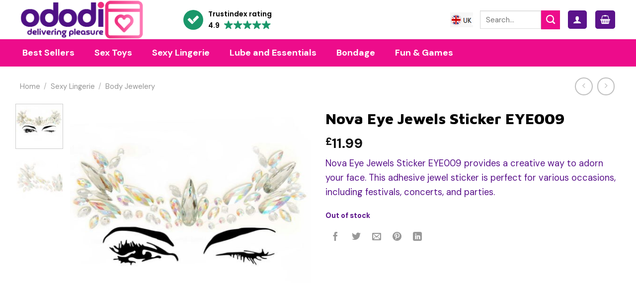

--- FILE ---
content_type: text/html; charset=UTF-8
request_url: https://www.ododi.com/product/nova-eye-jewels-sticker-eye009/
body_size: 69912
content:
<!DOCTYPE html>
<!--[if IE 9 ]> <html lang="en-GB" prefix="og: https://ogp.me/ns#" class="ie9 loading-site no-js"> <![endif]-->
<!--[if IE 8 ]> <html lang="en-GB" prefix="og: https://ogp.me/ns#" class="ie8 loading-site no-js"> <![endif]-->
<!--[if (gte IE 9)|!(IE)]><!--><html lang="en-GB" prefix="og: https://ogp.me/ns#" class="loading-site no-js"> <!--<![endif]-->
<head>
	<meta charset="UTF-8" /><link rel="preconnect" href="https://fonts.gstatic.com/" crossorigin />
	<link rel="profile" href="https://gmpg.org/xfn/11" />
	<link rel="pingback" href="https://www.ododi.com/xmlrpc.php" />

	<script src="[data-uri]" defer></script>
	<style>img:is([sizes="auto" i], [sizes^="auto," i]) { contain-intrinsic-size: 3000px 1500px }</style>
	<!-- This site has installed PayPal for WooCommerce v4.6.3 - https://www.angelleye.com/product/woocommerce-paypal-plugin/ -->
<meta name="viewport" content="width=device-width, initial-scale=1, maximum-scale=1" />
<!-- Search Engine Optimization by Rank Math - https://rankmath.com/ -->
<title>Nova Eye Jewels Sticker EYE009 - Ododi UK</title>
<meta name="description" content="Nova Eye Jewels Sticker EYE009 provides a creative way to adorn your face. This adhesive jewel sticker is perfect for various occasions, including festivals, concerts, and parties."/>
<meta name="robots" content="follow, index, max-snippet:-1, max-video-preview:-1, max-image-preview:large"/>
<link rel="canonical" href="https://www.ododi.com/product/nova-eye-jewels-sticker-eye009/" />
<meta property="og:locale" content="en_GB" />
<meta property="og:type" content="product" />
<meta property="og:title" content="Nova Eye Jewels Sticker EYE009 - Ododi UK" />
<meta property="og:description" content="Nova Eye Jewels Sticker EYE009 provides a creative way to adorn your face. This adhesive jewel sticker is perfect for various occasions, including festivals, concerts, and parties." />
<meta property="og:url" content="https://www.ododi.com/product/nova-eye-jewels-sticker-eye009/" />
<meta property="og:site_name" content="Ododi" />
<meta property="og:updated_time" content="2024-09-04T17:45:40+01:00" />
<meta property="og:image" content="https://www.ododi.com/wp-content/uploads/xts_vendor_prod_storage/EYE009x1.jpg" />
<meta property="og:image:secure_url" content="https://www.ododi.com/wp-content/uploads/xts_vendor_prod_storage/EYE009x1.jpg" />
<meta property="og:image:width" content="1000" />
<meta property="og:image:height" content="1000" />
<meta property="og:image:alt" content="Nova Eye Jewels Sticker EYE009" />
<meta property="og:image:type" content="image/jpeg" />
<meta property="product:price:amount" content="11.99" />
<meta property="product:price:currency" content="GBP" />
<meta name="twitter:card" content="summary_large_image" />
<meta name="twitter:title" content="Nova Eye Jewels Sticker EYE009 - Ododi UK" />
<meta name="twitter:description" content="Nova Eye Jewels Sticker EYE009 provides a creative way to adorn your face. This adhesive jewel sticker is perfect for various occasions, including festivals, concerts, and parties." />
<meta name="twitter:site" content="@ododi_uk" />
<meta name="twitter:creator" content="@ododi_uk" />
<meta name="twitter:image" content="https://www.ododi.com/wp-content/uploads/xts_vendor_prod_storage/EYE009x1.jpg" />
<meta name="twitter:label1" content="Price" />
<meta name="twitter:data1" content="&pound;11.99" />
<meta name="twitter:label2" content="Availability" />
<meta name="twitter:data2" content="Out of stock" />
<script type="application/ld+json" class="rank-math-schema">{"@context":"https://schema.org","@graph":[{"@type":"Place","@id":"https://www.ododi.com/#place","address":{"@type":"PostalAddress","streetAddress":"GND Distribution, 2a Stanton Road","addressLocality":"Stoke on Trent","addressRegion":"Staffordshire","postalCode":"ST3 6DD","addressCountry":"United Kingdom"}},{"@type":"Organization","@id":"https://www.ododi.com/#organization","name":"Ododi","url":"https://www.ododi.com","sameAs":["https://www.facebook.com/ododiUK/","https://twitter.com/ododi_uk","https://www.google.com/search?kgmid=/g/11l65w2m12","https://www.instagram.com/ododi_uk/","https://uk.trustpilot.com/review/ododi.com","https://www.trustindex.io/reviews/www.ododi.com","https://directory.birminghammail.co.uk/company/1522947475714048"],"address":{"@type":"PostalAddress","streetAddress":"GND Distribution, 2a Stanton Road","addressLocality":"Stoke on Trent","addressRegion":"Staffordshire","postalCode":"ST3 6DD","addressCountry":"United Kingdom"},"logo":{"@type":"ImageObject","@id":"https://www.ododi.com/#logo","url":"https://www.ododi.com/wp-content/uploads/2021/01/ododi-002.png","contentUrl":"https://www.ododi.com/wp-content/uploads/2021/01/ododi-002.png","caption":"Ododi","inLanguage":"en-GB","width":"340","height":"80"},"contactPoint":[{"@type":"ContactPoint","telephone":"+441782 479676","contactType":"customer support"},{"@type":"ContactPoint","telephone":"+441782 479676","contactType":"sales"}],"description":"Ododi.com is where you\u2019ll find the finest collections of sex toys and lingerie online.","location":{"@id":"https://www.ododi.com/#place"}},{"@type":"WebSite","@id":"https://www.ododi.com/#website","url":"https://www.ododi.com","name":"Ododi","alternateName":"Ododi UK","publisher":{"@id":"https://www.ododi.com/#organization"},"inLanguage":"en-GB"},{"@type":"ImageObject","@id":"https://www.ododi.com/wp-content/uploads/xts_vendor_prod_storage/EYE009x1.jpg","url":"https://www.ododi.com/wp-content/uploads/xts_vendor_prod_storage/EYE009x1.jpg","width":"1000","height":"1000","inLanguage":"en-GB"},{"@type":"ItemPage","@id":"https://www.ododi.com/product/nova-eye-jewels-sticker-eye009/#webpage","url":"https://www.ododi.com/product/nova-eye-jewels-sticker-eye009/","name":"Nova Eye Jewels Sticker EYE009 - Ododi UK","datePublished":"2021-03-03T13:41:41+00:00","dateModified":"2024-09-04T17:45:40+01:00","isPartOf":{"@id":"https://www.ododi.com/#website"},"primaryImageOfPage":{"@id":"https://www.ododi.com/wp-content/uploads/xts_vendor_prod_storage/EYE009x1.jpg"},"inLanguage":"en-GB"},{"@type":"Product","name":"Nova Eye Jewels Sticker EYE009 - Ododi UK","description":"Nova Eye Jewels Sticker EYE009 provides a creative way to adorn your face. This adhesive jewel sticker is perfect for various occasions, including festivals, concerts, and parties.","sku":"EYE009","category":"Sexy Lingerie &gt; Body Jewelery","mainEntityOfPage":{"@id":"https://www.ododi.com/product/nova-eye-jewels-sticker-eye009/#webpage"},"weight":{"@type":"QuantitativeValue","unitCode":"KGM","value":"0.12"},"image":[{"@type":"ImageObject","url":"https://www.ododi.com/wp-content/uploads/xts_vendor_prod_storage/EYE009x1.jpg","height":"1000","width":"1000"},{"@type":"ImageObject","url":"https://www.ododi.com/wp-content/uploads/xts_vendor_prod_storage/EYE009x2.jpg","height":"1000","width":"1000"}],"offers":{"@type":"Offer","price":"11.99","priceCurrency":"GBP","priceValidUntil":"2027-12-31","availability":"https://schema.org/OutOfStock","itemCondition":"NewCondition","url":"https://www.ododi.com/product/nova-eye-jewels-sticker-eye009/","seller":{"@type":"Organization","@id":"https://www.ododi.com/","name":"Ododi","url":"https://www.ododi.com","logo":"https://www.ododi.com/wp-content/uploads/2021/01/ododi-002.png"},"priceSpecification":{"price":"11.99","priceCurrency":"GBP","valueAddedTaxIncluded":"false"}},"additionalProperty":[{"@type":"PropertyValue","name":"pa_for-who","value":"Female"},{"@type":"PropertyValue","name":"pa_brand","value":"Leg Avenue Lingerie"}],"@id":"https://www.ododi.com/product/nova-eye-jewels-sticker-eye009/#richSnippet"}]}</script>
<!-- /Rank Math WordPress SEO plugin -->

<link rel='dns-prefetch' href='//ajax.googleapis.com' />
<link rel='dns-prefetch' href='//cdn.jsdelivr.net' />
<link rel='dns-prefetch' href='//fonts.googleapis.com' />
<link rel="alternate" type="application/rss+xml" title="Ododi UK &raquo; Feed" href="https://www.ododi.com/feed/" />
<link rel="alternate" type="application/rss+xml" title="Ododi UK &raquo; Comments Feed" href="https://www.ododi.com/comments/feed/" />
<link rel="prefetch" href="https://www.ododi.com/wp-content/themes/flatsome/assets/js/chunk.countup.fe2c1016.js" />
<link rel="prefetch" href="https://www.ododi.com/wp-content/themes/flatsome/assets/js/chunk.sticky-sidebar.a58a6557.js" />
<link rel="prefetch" href="https://www.ododi.com/wp-content/themes/flatsome/assets/js/chunk.tooltips.29144c1c.js" />
<link rel="prefetch" href="https://www.ododi.com/wp-content/themes/flatsome/assets/js/chunk.vendors-popups.947eca5c.js" />
<link rel="prefetch" href="https://www.ododi.com/wp-content/themes/flatsome/assets/js/chunk.vendors-slider.f0d2cbc9.js" />
<script type="text/javascript" src="[data-uri]" defer></script>
<style id="litespeed-ccss">.woocommerce div.product form.cart{margin-bottom:2em}:root{--wp-admin-theme-color:#007cba;--wp-admin-theme-color--rgb:0,124,186;--wp-admin-theme-color-darker-10:#006ba1;--wp-admin-theme-color-darker-10--rgb:0,107,161;--wp-admin-theme-color-darker-20:#005a87;--wp-admin-theme-color-darker-20--rgb:0,90,135;--wp-admin-border-width-focus:2px;--wp-block-synced-color:#7a00df;--wp-block-synced-color--rgb:122,0,223;--wp-bound-block-color:var(--wp-block-synced-color)}:root{--wp--preset--font-size--normal:16px;--wp--preset--font-size--huge:42px}.screen-reader-text{border:0;clip:rect(1px,1px,1px,1px);clip-path:inset(50%);height:1px;margin:-1px;overflow:hidden;padding:0;position:absolute;width:1px;word-wrap:normal!important}@keyframes spin{from{transform:rotate(0deg)}to{transform:rotate(360deg)}}button.pswp__button{box-shadow:none!important;background-image:url(/wp-content/plugins/woocommerce/assets/css/photoswipe/default-skin/default-skin.png)!important}button.pswp__button,button.pswp__button--arrow--left:before,button.pswp__button--arrow--right:before{background-color:transparent!important}button.pswp__button--arrow--left,button.pswp__button--arrow--right{background-image:none!important}.pswp{display:none;position:absolute;width:100%;height:100%;left:0;top:0;overflow:hidden;-ms-touch-action:none;touch-action:none;z-index:1500;-webkit-text-size-adjust:100%;-webkit-backface-visibility:hidden;outline:0}.pswp *{-webkit-box-sizing:border-box;box-sizing:border-box}.pswp__bg{position:absolute;left:0;top:0;width:100%;height:100%;background:#000;opacity:0;-webkit-transform:translateZ(0);transform:translateZ(0);-webkit-backface-visibility:hidden;will-change:opacity}.pswp__scroll-wrap{position:absolute;left:0;top:0;width:100%;height:100%;overflow:hidden}.pswp__container{-ms-touch-action:none;touch-action:none;position:absolute;left:0;right:0;top:0;bottom:0}.pswp__container{-webkit-touch-callout:none}.pswp__bg{will-change:opacity}.pswp__container{-webkit-backface-visibility:hidden}.pswp__item{position:absolute;left:0;right:0;top:0;bottom:0;overflow:hidden}.pswp__button{width:44px;height:44px;position:relative;background:0 0;overflow:visible;-webkit-appearance:none;display:block;border:0;padding:0;margin:0;float:right;opacity:.75;-webkit-box-shadow:none;box-shadow:none}.pswp__button::-moz-focus-inner{padding:0;border:0}.pswp__button,.pswp__button--arrow--left:before,.pswp__button--arrow--right:before{background:url(/wp-content/plugins/woocommerce/assets/css/photoswipe/default-skin/default-skin.png) 0 0 no-repeat;background-size:264px 88px;width:44px;height:44px}.pswp__button--close{background-position:0 -44px}.pswp__button--zoom{display:none;background-position:-88px 0}.pswp__button--arrow--left,.pswp__button--arrow--right{background:0 0;top:50%;margin-top:-50px;width:70px;height:100px;position:absolute}.pswp__button--arrow--left{left:0}.pswp__button--arrow--right{right:0}.pswp__button--arrow--left:before,.pswp__button--arrow--right:before{content:'';top:35px;background-color:rgba(0,0,0,.3);height:30px;width:32px;position:absolute}.pswp__button--arrow--left:before{left:6px;background-position:-138px -44px}.pswp__button--arrow--right:before{right:6px;background-position:-94px -44px}.pswp__share-modal{display:block;background:rgba(0,0,0,.5);width:100%;height:100%;top:0;left:0;padding:10px;position:absolute;z-index:1600;opacity:0;-webkit-backface-visibility:hidden;will-change:opacity}.pswp__share-modal--hidden{display:none}.pswp__share-tooltip{z-index:1620;position:absolute;background:#fff;top:56px;border-radius:2px;display:block;width:auto;right:44px;-webkit-box-shadow:0 2px 5px rgba(0,0,0,.25);box-shadow:0 2px 5px rgba(0,0,0,.25);-webkit-transform:translateY(6px);-ms-transform:translateY(6px);transform:translateY(6px);-webkit-backface-visibility:hidden;will-change:transform}.pswp__counter{position:absolute;left:0;top:0;height:44px;font-size:13px;line-height:44px;color:#fff;opacity:.75;padding:0 10px}.pswp__caption{position:absolute;left:0;bottom:0;width:100%;min-height:44px}.pswp__caption__center{text-align:left;max-width:420px;margin:0 auto;font-size:13px;padding:10px;line-height:20px;color:#ccc}.pswp__preloader{width:44px;height:44px;position:absolute;top:0;left:50%;margin-left:-22px;opacity:0;will-change:opacity;direction:ltr}@media screen and (max-width:1024px){.pswp__preloader{position:relative;left:auto;top:auto;margin:0;float:right}}.pswp__ui{-webkit-font-smoothing:auto;visibility:visible;opacity:1;z-index:1550}.pswp__top-bar{position:absolute;left:0;top:0;height:44px;width:100%}.pswp__caption,.pswp__top-bar{-webkit-backface-visibility:hidden;will-change:opacity}.pswp__caption,.pswp__top-bar{background-color:rgba(0,0,0,.5)}.pswp__ui--hidden .pswp__button--arrow--left,.pswp__ui--hidden .pswp__button--arrow--right,.pswp__ui--hidden .pswp__caption,.pswp__ui--hidden .pswp__top-bar{opacity:.001}.woocommerce form .form-row .required{visibility:visible}.ubermenu,.ubermenu .ubermenu-column,.ubermenu .ubermenu-image,.ubermenu .ubermenu-item,.ubermenu .ubermenu-nav,.ubermenu .ubermenu-retractor,.ubermenu .ubermenu-search,.ubermenu .ubermenu-search-input,.ubermenu .ubermenu-search-submit,.ubermenu .ubermenu-submenu,.ubermenu .ubermenu-tabs,.ubermenu .ubermenu-target{margin:0;padding:0;left:auto;right:auto;top:auto;bottom:auto;text-indent:0;clip:auto;position:static;background:0 0;text-transform:none;overflow:visible;z-index:10;-webkit-box-shadow:none;-moz-box-shadow:none;-o-box-shadow:none;box-shadow:none;-webkit-box-sizing:border-box;-moz-box-sizing:border-box;-ms-box-sizing:border-box;-o-box-sizing:border-box;box-sizing:border-box;vertical-align:top;line-height:1.3em;border:none;border-radius:0}.ubermenu,.ubermenu .ubermenu-column,.ubermenu .ubermenu-item,.ubermenu .ubermenu-nav,.ubermenu .ubermenu-retractor,.ubermenu .ubermenu-search,.ubermenu .ubermenu-search-input,.ubermenu .ubermenu-search-submit,.ubermenu .ubermenu-submenu,.ubermenu .ubermenu-tabs,.ubermenu .ubermenu-target{height:auto;width:auto;max-height:none;min-height:0}.ubermenu .ubermenu-image,.ubermenu .ubermenu-submenu-drop{-webkit-backface-visibility:hidden;-moz-backface-visibility:hidden;backface-visibility:hidden;-moz-transform:translateZ(0);-webkit-transform:translateZ(0)}.ubermenu{display:block;background:#fff;line-height:1.3em;text-align:left}.ubermenu-bound-inner .ubermenu-nav{position:relative}.ubermenu,.ubermenu-nav{overflow:visible!important;z-index:100}.ubermenu-nav{text-align:inherit}.ubermenu-nav,.ubermenu-submenu{display:block;margin:0;padding:0;list-style:none}.ubermenu .ubermenu-mobile-footer,.ubermenu .ubermenu-mobile-header{display:none}.ubermenu-bar-align-center{float:none;margin:0 auto}.ubermenu .ubermenu-item{text-align:left;display:inline-block;vertical-align:top}.ubermenu .ubermenu-item-level-0{vertical-align:bottom;-moz-backface-visibility:visible;backface-visibility:visible}.ubermenu .ubermenu-item.ubermenu-item-level-0{float:none}.ubermenu.ubermenu-horizontal .ubermenu-item.ubermenu-align-right{float:right}body:not(.rtl) .ubermenu.ubermenu-horizontal .ubermenu-item-level-0:first-child>.ubermenu-target{border-left:none}.ubermenu .ubermenu-retractor,.ubermenu .ubermenu-submenu-type-stack>.ubermenu-item-normal>.ubermenu-target,.ubermenu .ubermenu-target{padding:15px 20px}.ubermenu .ubermenu-submenu .ubermenu-submenu-type-stack{width:auto}.ubermenu .ubermenu-submenu-type-stack{padding-top:10px;padding-bottom:10px}.ubermenu .ubermenu-item-type-column>.ubermenu-submenu-type-stack{padding-top:0}.ubermenu .ubermenu-item-type-column>.ubermenu-submenu-type-stack>.ubermenu-item-normal:first-child{margin-top:10px}.ubermenu .ubermenu-submenu-type-stack>.ubermenu-item-normal>.ubermenu-target{padding-top:5px;padding-bottom:5px}.ubermenu .ubermenu-target{display:block;text-decoration:none;position:relative}.ubermenu .ubermenu-target-with-image{overflow:hidden}.ubermenu .ubermenu-submenu .ubermenu-target{backface-visibility:hidden}.ubermenu-sub-indicators .ubermenu-has-submenu-drop>.ubermenu-target>.ubermenu-sub-indicator{position:absolute;right:10px;top:50%;margin-top:-6px}.ubermenu-sub-indicators .ubermenu-has-submenu-drop>.ubermenu-target{padding-right:25px}.ubermenu-sub-indicators .ubermenu-item-has-children>.ubermenu-target.ubermenu-noindicator{padding-right:20px}.ubermenu .ubermenu-target-text{display:inline-block;vertical-align:baseline;font-family:inherit;font-weight:inherit;color:inherit}.ubermenu .ubermenu-image{display:block;max-width:100%;opacity:1}.ubermenu .ubermenu-image:not(.ubermenu-image-lazyload){height:auto}.ubermenu .ubermenu-item-layout-image_left>.ubermenu-image{float:left}.ubermenu .ubermenu-column{max-width:100%}.ubermenu .ubermenu-item .ubermenu-submenu-drop{position:absolute;z-index:500;top:-10000px;height:0;max-height:0;visibility:hidden;overflow:hidden}.ubermenu .ubermenu-item:not(.ubermenu-active) .ubermenu-submenu-drop{min-height:0!important}.ubermenu .ubermenu-item .ubermenu-submenu-drop{box-shadow:0 0 20px rgba(0,0,0,.15)}.ubermenu .ubermenu-item-level-0>.ubermenu-submenu-drop{clip:rect(0,5000px,5000px,-5000px)}.ubermenu .ubermenu-submenu-drop.ubermenu-submenu-align-full_width,.ubermenu .ubermenu-submenu-drop.ubermenu-submenu-align-left_edge_bar{left:0}.ubermenu .ubermenu-submenu-drop.ubermenu-submenu-align-full_width{width:100%}.ubermenu .ubermenu-retractor{display:block;clear:both;text-align:center}.ubermenu .ubermenu-submenu-type-stack>.ubermenu-item{display:block}.ubermenu .ubermenu-submenu-type-stack>.ubermenu-item.ubermenu-column-auto{width:100%;display:block;float:none;min-width:0}.ubermenu-transition-none .ubermenu-item .ubermenu-submenu-drop{top:auto}.ubermenu:not(.ubermenu-transition-slide) .ubermenu-submenu.ubermenu-submenu-type-mega{max-height:600px;overflow-y:auto;-webkit-overflow-scrolling:touch}.ubermenu.ubermenu-disable-submenu-scroll .ubermenu-item>.ubermenu-submenu.ubermenu-submenu-type-mega{overflow:hidden}.ubermenu .ubermenu-submenu .ubermenu-column{display:block;float:left;width:auto}.ubermenu .ubermenu-submenu .ubermenu-column-auto{min-width:100px;width:auto}.ubermenu .ubermenu-nav .ubermenu-column-full{width:100%}.ubermenu .ubermenu-nav .ubermenu-column-1-4{width:25%}.ubermenu .ubermenu-nav .ubermenu-column-3-4{width:75%}.ubermenu .ubermenu-autoclear>.ubermenu-column-full{clear:both}.ubermenu .ubermenu-autoclear.ubermenu-submenu-retractor-top>.ubermenu-column{clear:none}.ubermenu .ubermenu-autoclear.ubermenu-submenu-retractor-top>.ubermenu-column-full{clear:both}.ubermenu .ubermenu-tabs{position:relative;width:100%}.ubermenu .ubermenu-tabs-group{border-style:solid}.ubermenu .ubermenu-tab .ubermenu-tab-content-panel{position:absolute;display:none}.ubermenu .ubermenu-tab .ubermenu-tab-content-panel,.ubermenu .ubermenu-tab>.ubermenu-target{border-width:0;border-style:solid}.ubermenu-nojs .ubermenu-tabs-show-default>.ubermenu-tabs-group>.ubermenu-tab:first-child>.ubermenu-tab-content-panel{display:block}.ubermenu .ubermenu-tab-layout-left>.ubermenu-tabs-group{float:left;border-width:0 1px 0 0}.ubermenu .ubermenu-tab-layout-left>.ubermenu-tabs-group>.ubermenu-tab>.ubermenu-tab-content-panel{right:0;top:0}.ubermenu-sub-indicators .ubermenu-tabs.ubermenu-tab-layout-left>.ubermenu-tabs-group>.ubermenu-has-submenu-drop>.ubermenu-target>.ubermenu-sub-indicator{transform:rotate(-90deg)}.ubermenu .ubermenu-search .ubermenu-searchform{position:relative;background:#f9f9f9;width:150px;margin:7px}.ubermenu .ubermenu-search .ubermenu-searchform label{display:inline}.ubermenu .ubermenu-search input.ubermenu-search-input{width:100%;padding:8px 40px 8px 15px;color:#333;background:0 0;border:none}.ubermenu .ubermenu-search .ubermenu-search-submit{position:absolute;width:40px;height:100%;top:0;right:0;border:none;background:0 0;color:#666;font-style:normal;font-weight:400;font-size:inherit;line-height:1;-webkit-font-smoothing:antialiased;-moz-osx-font-smoothing:grayscale}.ubermenu .ubermenu-column:after,.ubermenu .ubermenu-image:after,.ubermenu .ubermenu-submenu:after,.ubermenu .ubermenu-tabs:after,.ubermenu:after{content:"";display:table;clear:both}.ubermenu{background:0 0}.ubermenu-submenu-drop{background:#fff}.ubermenu-sr-only{position:absolute;width:1px;height:1px;padding:0;margin:-1px;overflow:hidden;clip:rect(0,0,0,0);border:0}@media screen and (min-width:960px){.ubermenu-responsive-default.ubermenu{display:block!important}}@media screen and (max-width:959px){.ubermenu-responsive-default.ubermenu-responsive{width:100%;max-height:600px;visibility:visible;overflow:visible}.ubermenu-responsive-default.ubermenu-responsive.ubermenu{margin:0}.ubermenu-responsive-default.ubermenu-responsive.ubermenu .ubermenu-nav{display:block}.ubermenu-responsive-default.ubermenu-responsive.ubermenu-responsive-collapse{max-height:none;visibility:visible;overflow:visible}.ubermenu-responsive-default.ubermenu-responsive.ubermenu-responsive-collapse{max-height:0;overflow:hidden!important;visibility:hidden}.ubermenu-responsive-default.ubermenu-responsive.ubermenu-responsive-collapse:not(.ubermenu-in-transition){border-top-width:0;border-bottom-width:0}.ubermenu-responsive-default.ubermenu-responsive.ubermenu-responsive-collapse .ubermenu-item .ubermenu-submenu{display:none}.ubermenu-responsive-default.ubermenu-responsive .ubermenu-item-level-0{width:50%}.ubermenu-responsive-default.ubermenu-responsive.ubermenu-responsive-single-column .ubermenu-item-level-0{float:none;clear:both;width:100%}.ubermenu-responsive-default.ubermenu-responsive .ubermenu-item.ubermenu-item-level-0>.ubermenu-target{border:none;box-shadow:none}.ubermenu-responsive-default.ubermenu-responsive .ubermenu-nav .ubermenu-item .ubermenu-submenu.ubermenu-submenu-drop{width:100%;min-width:100%;max-width:100%;top:auto;left:0!important}.ubermenu-responsive-default.ubermenu-responsive .ubermenu-submenu.ubermenu-submenu-type-mega>.ubermenu-item.ubermenu-column{min-height:0;border-left:none;float:left;display:block}.ubermenu-responsive-default.ubermenu.ubermenu-responsive .ubermenu-column,.ubermenu-responsive-default.ubermenu.ubermenu-responsive .ubermenu-column-auto{min-width:50%}.ubermenu-responsive-default.ubermenu.ubermenu-responsive .ubermenu-autoclear>.ubermenu-column{clear:none}.ubermenu-responsive-default.ubermenu.ubermenu-responsive .ubermenu-column:nth-of-type(2n+1){clear:both}.ubermenu-responsive-default.ubermenu.ubermenu-responsive .ubermenu-submenu-retractor-top:not(.ubermenu-submenu-retractor-top-2) .ubermenu-column:nth-of-type(2n+1){clear:none}.ubermenu-responsive-default.ubermenu.ubermenu-responsive .ubermenu-submenu-retractor-top:not(.ubermenu-submenu-retractor-top-2) .ubermenu-column:nth-of-type(2n+2){clear:both}.ubermenu-responsive-default.ubermenu-responsive-single-column-subs .ubermenu-submenu .ubermenu-item{float:none;clear:both;width:100%;min-width:100%}.ubermenu-responsive-default.ubermenu.ubermenu-responsive .ubermenu-tab,.ubermenu-responsive-default.ubermenu.ubermenu-responsive .ubermenu-tab-content-panel,.ubermenu-responsive-default.ubermenu.ubermenu-responsive .ubermenu-tabs,.ubermenu-responsive-default.ubermenu.ubermenu-responsive .ubermenu-tabs-group{width:100%;min-width:100%;max-width:100%;left:0}.ubermenu-responsive-default.ubermenu.ubermenu-responsive .ubermenu-tab-content-panel,.ubermenu-responsive-default.ubermenu.ubermenu-responsive .ubermenu-tabs{min-height:0!important}.ubermenu-responsive-default.ubermenu.ubermenu-responsive .ubermenu-tabs{z-index:15}.ubermenu-responsive-default.ubermenu.ubermenu-responsive .ubermenu-tab-content-panel{z-index:20}.ubermenu-responsive-default.ubermenu-responsive .ubermenu-tab{position:relative}.ubermenu-responsive-default.ubermenu-responsive .ubermenu-tab>.ubermenu-target{border-width:0 0 1px}.ubermenu-responsive-default.ubermenu-responsive.ubermenu-sub-indicators .ubermenu-tabs>.ubermenu-tabs-group>.ubermenu-tab.ubermenu-has-submenu-drop>.ubermenu-target>.ubermenu-sub-indicator{transform:rotate(0);right:10px;left:auto}.ubermenu-responsive-default.ubermenu-responsive .ubermenu-tabs>.ubermenu-tabs-group>.ubermenu-tab>.ubermenu-tab-content-panel{top:auto;border-width:1px}.ubermenu-responsive-default.ubermenu-responsive .ubermenu-submenu-type-stack .ubermenu-column,.ubermenu-responsive-default.ubermenu-responsive .ubermenu-submenu-type-stack .ubermenu-column-auto{width:100%;max-width:100%}.ubermenu-responsive-default.ubermenu.ubermenu-responsive .ubermenu-tabs{position:static}.ubermenu-responsive-default.ubermenu .ubermenu-tabs .ubermenu-tab-content-panel{box-shadow:0 5px 10px rgba(0,0,0,.075)}.ubermenu-responsive-default.ubermenu.ubermenu-mobile-modal{position:fixed;z-index:9999999;opacity:1;top:0;left:0;width:100%;width:100vw;max-width:100%;max-width:100vw;height:100%;height:calc(100vh - calc(100vh - 100%));height:-webkit-fill-available;max-height:calc(100vh - calc(100vh - 100%));max-height:-webkit-fill-available;border:none;box-sizing:border-box;display:flex;flex-direction:column;justify-content:flex-start;overflow-y:auto!important;overflow-x:hidden!important;overscroll-behavior:contain;transform:scale(1)}.ubermenu-responsive-default.ubermenu.ubermenu-mobile-modal.ubermenu-responsive-collapse{overflow:hidden!important;opacity:0;transform:scale(.9);visibility:hidden}.ubermenu-responsive-default.ubermenu.ubermenu-mobile-modal .ubermenu-nav{flex:1;overflow-y:auto!important;overscroll-behavior:contain}.ubermenu-responsive-default.ubermenu.ubermenu-mobile-modal .ubermenu-item-level-0{margin:0}.ubermenu-responsive-default.ubermenu.ubermenu-mobile-modal .ubermenu-mobile-close-button{border:none;background:0 0;border-radius:0;padding:1em;color:inherit;display:inline-block;text-align:center;font-size:14px}.ubermenu-responsive-default.ubermenu.ubermenu-mobile-modal .ubermenu-mobile-footer .ubermenu-mobile-close-button{width:100%;display:flex;align-items:center;justify-content:center}.ubermenu-responsive-default.ubermenu.ubermenu-mobile-modal .ubermenu-mobile-footer .ubermenu-mobile-close-button .fas.fa-times{margin-right:.2em}.ubermenu-responsive-default.ubermenu .ubermenu-mobile-footer,.ubermenu-responsive-default.ubermenu .ubermenu-mobile-header{display:block;text-align:center;color:inherit}}@media screen and (max-width:480px){.ubermenu-responsive-default.ubermenu.ubermenu-responsive .ubermenu-item-level-0{width:100%}.ubermenu-responsive-default.ubermenu.ubermenu-responsive .ubermenu-column,.ubermenu-responsive-default.ubermenu.ubermenu-responsive .ubermenu-column-auto{min-width:100%}}.ubermenu-skin-white{font-size:12px;color:#888}.ubermenu-skin-white .ubermenu-target{color:#555}.ubermenu-skin-white{border:none;background:#fff}.ubermenu-skin-white .ubermenu-item-level-0.ubermenu-current-menu-parent>.ubermenu-target{color:#000;background:0 0}.ubermenu-skin-white .ubermenu-item-level-0>.ubermenu-target{font-weight:700;color:#555;text-transform:none;border-left:none}body:not(.rtl) .ubermenu-skin-white.ubermenu-horizontal .ubermenu-item-level-0:first-child>.ubermenu-target{box-shadow:none}.ubermenu-skin-white .ubermenu-submenu.ubermenu-submenu-drop{background:#fff;border:1px solid #e9e9e9}.ubermenu-skin-white.ubermenu-horizontal .ubermenu-item-level-0>.ubermenu-submenu-drop{border-top:1px solid #e9e9e9}.ubermenu-skin-white .ubermenu-tab-content-panel{background:#fff}.ubermenu-skin-white .ubermenu-submenu,.ubermenu-skin-white .ubermenu-submenu .ubermenu-target{color:#555}.ubermenu-skin-white .ubermenu-submenu .ubermenu-item-header>.ubermenu-target{font-weight:700;color:#222}.ubermenu-skin-white .ubermenu-submenu .ubermenu-item-header.ubermenu-has-submenu-stack>.ubermenu-target{border-bottom:1px solid #e9e9e9}.ubermenu-skin-white .ubermenu-tabs-group,.ubermenu-skin-white .ubermenu-tab>.ubermenu-target,.ubermenu-skin-white .ubermenu-tab-content-panel{border-color:#eee}.ubermenu-skin-white .ubermenu-submenu-drop{border-bottom-width:3px}.ubermenu-skin-white{border-top:2px solid #222;border-bottom:1px solid #eee;border-left:none;border-right:none}.fas{-moz-osx-font-smoothing:grayscale;-webkit-font-smoothing:antialiased;display:inline-block;font-style:normal;font-variant:normal;text-rendering:auto;line-height:1}.fa-angle-down:before{content:"\f107"}.fa-search:before{content:"\f002"}.fa-times:before{content:"\f00d"}.fas{font-family:"Font Awesome 5 Free"}.fas{font-weight:900}html{font-family:sans-serif;-ms-text-size-adjust:100%;-webkit-text-size-adjust:100%}body{margin:0}aside,figure,header,main,nav{display:block}a{background-color:transparent}img{border-style:none}button,input,select{font:inherit}button,input,select{overflow:visible}button,select{text-transform:none}button,html [type=button],[type=submit]{-webkit-appearance:button}button::-moz-focus-inner,input::-moz-focus-inner{border:0;padding:0}button:-moz-focusring,input:-moz-focusring{outline:1px dotted ButtonText}[type=checkbox]{-webkit-box-sizing:border-box;box-sizing:border-box;padding:0}[type=number]::-webkit-inner-spin-button,[type=number]::-webkit-outer-spin-button{height:auto}[type=search]{-webkit-appearance:textfield}[type=search]::-webkit-search-cancel-button,[type=search]::-webkit-search-decoration{-webkit-appearance:none}*,*:before,*:after{-webkit-box-sizing:border-box;box-sizing:border-box}html{-webkit-box-sizing:border-box;box-sizing:border-box;background-attachment:fixed}body{color:#777;scroll-behavior:smooth;-webkit-font-smoothing:antialiased;-moz-osx-font-smoothing:grayscale}img{max-width:100%;height:auto;display:inline-block;vertical-align:middle}figure{margin:0}a,button,input{-ms-touch-action:manipulation;touch-action:manipulation}.col{position:relative;margin:0;padding:0 15px 30px;width:100%}.col-fit{-webkit-box-flex:1;-ms-flex:1;flex:1}@media screen and (max-width:849px){.col{padding-bottom:30px}}@media screen and (min-width:850px){.large-6{max-width:50%;-ms-flex-preferred-size:50%;flex-basis:50%}.large-10{max-width:83.3333333333%;-ms-flex-preferred-size:83.3333333333%;flex-basis:83.3333333333%}}body,.container,.full-width .ubermenu-nav,.row{width:100%;margin-left:auto;margin-right:auto}.container{padding-left:15px;padding-right:15px}.full-width .ubermenu-nav,.container,.row{max-width:1080px}.row.row-small{max-width:1065px}.flex-row{-js-display:flex;display:-webkit-box;display:-ms-flexbox;display:flex;-webkit-box-orient:horizontal;-webkit-box-direction:normal;-ms-flex-flow:row nowrap;flex-flow:row nowrap;-webkit-box-align:center;-ms-flex-align:center;align-items:center;-webkit-box-pack:justify;-ms-flex-pack:justify;justify-content:space-between;width:100%}.header .flex-row{height:100%}.flex-col{max-height:100%}.flex-grow{-webkit-box-flex:1;-ms-flex:1;flex:1;-ms-flex-negative:1;-ms-flex-preferred-size:auto!important}.flex-left{margin-right:auto}.flex-right{margin-left:auto}@media (max-width:849px){.medium-flex-wrap{-webkit-box-orient:vertical;-webkit-box-direction:normal;-ms-flex-flow:column wrap;flex-flow:column wrap}.medium-flex-wrap .flex-col{padding-top:5px;padding-bottom:5px;-webkit-box-flex:0;-ms-flex-positive:0;flex-grow:0;width:100%}}.row{width:100%;-js-display:flex;display:-webkit-box;display:-ms-flexbox;display:flex;-webkit-box-orient:horizontal;-webkit-box-direction:normal;-ms-flex-flow:row wrap;flex-flow:row wrap}.row>div:not(.col):not([class^=col-]){width:100%!important}.row .row:not(.row-collapse){padding-left:0;padding-right:0;margin-left:-15px;margin-right:-15px;width:auto}.row .row-small:not(.row-collapse){margin-left:-10px;margin-right:-10px;margin-bottom:0}.row-small>.col{padding:0 9.8px 19.6px;margin-bottom:0}.nav-dropdown{position:absolute;min-width:260px;max-height:0;z-index:9;padding:20px 0 20px;opacity:0;margin:0;color:#777;background-color:#fff;text-align:left;display:table;left:-99999px}.nav-dropdown:after{visibility:hidden;display:block;content:"";clear:both;height:0}.nav-dropdown li{display:block;margin:0;vertical-align:top}.nav-dropdown>li.html{min-width:260px}.nav-dropdown.nav-dropdown-bold li.html{padding:0 20px 10px}.nav p{margin:0;padding-bottom:0}.nav,.nav ul:not(.nav-dropdown){margin:0;padding:0}.nav{width:100%;position:relative;display:inline-block;display:-webkit-box;display:-ms-flexbox;display:flex;-webkit-box-orient:horizontal;-webkit-box-direction:normal;-ms-flex-flow:row wrap;flex-flow:row wrap;-webkit-box-align:center;-ms-flex-align:center;align-items:center}.nav>li{display:inline-block;list-style:none;margin:0;padding:0;position:relative;margin:0 7px}.nav>li>a{padding:10px 0;display:inline-block;display:-webkit-inline-box;display:-ms-inline-flexbox;display:inline-flex;-ms-flex-wrap:wrap;flex-wrap:wrap;-webkit-box-align:center;-ms-flex-align:center;align-items:center}.nav-center{-webkit-box-pack:center;-ms-flex-pack:center;justify-content:center}.nav-left{-webkit-box-pack:start;-ms-flex-pack:start;justify-content:flex-start}.nav-right{-webkit-box-pack:end;-ms-flex-pack:end;justify-content:flex-end}.nav>li>a{color:rgba(102,102,102,.85)}.nav li:first-child{margin-left:0!important}.nav li:last-child{margin-right:0!important}.nav-uppercase>li>a{letter-spacing:.02em;text-transform:uppercase;font-weight:bolder}li.html form,li.html input{margin:0}.tabbed-content{display:-webkit-box;display:-ms-flexbox;display:flex;-webkit-box-orient:horizontal;-webkit-box-direction:normal;-ms-flex-flow:row wrap;flex-flow:row wrap}.nav.nav-vertical{-webkit-box-orient:vertical;-webkit-box-direction:normal;-ms-flex-flow:column;flex-flow:column}.nav.nav-vertical li{list-style:none;margin:0;width:100%}.nav-vertical li li{font-size:1em;padding-left:.5em}.nav-vertical>li{display:-webkit-box;display:-ms-flexbox;display:flex;-webkit-box-orient:horizontal;-webkit-box-direction:normal;-ms-flex-flow:row wrap;flex-flow:row wrap;-webkit-box-align:center;-ms-flex-align:center;align-items:center}.nav-vertical>li ul{width:100%}.nav-vertical li li.menu-item-has-children{margin-bottom:1em}.nav-vertical li li.menu-item-has-children:not(:first-child){margin-top:1em}.nav-vertical>li>ul>li a,.nav-vertical>li>a{display:-webkit-box;display:-ms-flexbox;display:flex;-webkit-box-align:center;-ms-flex-align:center;align-items:center;width:auto;-webkit-box-flex:1;-ms-flex-positive:1;flex-grow:1}.nav-vertical li li.menu-item-has-children>a{color:#000;text-transform:uppercase;font-size:.8em;font-weight:bolder}.nav-vertical>li.html{padding-top:1em;padding-bottom:1em}.nav-vertical>li>ul li a{color:#666}.nav-vertical>li>ul{margin:0 0 2em;padding-left:1em}.nav .children{position:fixed;opacity:0;left:-99999px;-webkit-transform:translateX(-10px);-ms-transform:translateX(-10px);transform:translateX(-10px)}.nav-sidebar.nav-vertical>li+li{border-top:1px solid #ececec}.nav-vertical>li+li{border-top:1px solid #ececec}.nav-vertical .social-icons{display:block;width:100%}.badge-container{margin:30px 0 0}.button,button,input[type=button]{position:relative;display:inline-block;background-color:transparent;text-transform:uppercase;font-size:.97em;letter-spacing:.03em;font-weight:bolder;text-align:center;color:currentColor;text-decoration:none;border:1px solid transparent;vertical-align:middle;border-radius:0;margin-top:0;margin-right:1em;text-shadow:none;line-height:2.4em;min-height:2.5em;padding:0 1.2em;max-width:100%;text-rendering:optimizeLegibility;-webkit-box-sizing:border-box;box-sizing:border-box}.button.is-outline{line-height:2.19em}.button,input[type=button].button{color:#fff;background-color:#446084;background-color:var(--primary-color);border-color:rgba(0,0,0,.05)}.button.is-outline{border:2px solid currentColor;background-color:transparent}.is-form,input[type=button].is-form{overflow:hidden;position:relative;background-color:#f9f9f9;text-shadow:1px 1px 1px #fff;color:#666;border:1px solid #ddd;text-transform:none;font-weight:400}.is-outline{color:silver}.primary{background-color:#446084}.secondary,.button.alt{background-color:#d26e4b}.header-button{display:inline-block}.header-button .button{margin:0}.flex-col button,.flex-col .button,.flex-col input{margin-bottom:0}.is-divider{height:3px;display:block;background-color:rgba(0,0,0,.1);margin:1em 0 1em;width:100%;max-width:30px}.widget .is-divider{margin-top:.66em}form{margin-bottom:0}input[type=search],input[type=number],input[type=text],input[type=password],select{-webkit-box-sizing:border-box;box-sizing:border-box;border:1px solid #ddd;padding:0 .75em;height:2.507em;font-size:.97em;border-radius:0;max-width:100%;width:100%;vertical-align:middle;background-color:#fff;color:#333;-webkit-box-shadow:inset 0 1px 2px rgba(0,0,0,.1);box-shadow:inset 0 1px 2px rgba(0,0,0,.1)}input[type=search],input[type=number],input[type=text]{-webkit-appearance:none;-moz-appearance:none;appearance:none}label{font-weight:700;display:block;font-size:.9em;margin-bottom:.4em}input[type=checkbox]{display:inline;margin-right:10px;font-size:16px}select{-webkit-box-shadow:inset 0 -1.4em 1em 0 rgba(0,0,0,.02);box-shadow:inset 0 -1.4em 1em 0 rgba(0,0,0,.02);background-color:#fff;-webkit-appearance:none;-moz-appearance:none;background-image:url("data:image/svg+xml;charset=utf8, %3Csvg xmlns='http://www.w3.org/2000/svg' width='24' height='24' viewBox='0 0 24 24' fill='none' stroke='%23333' stroke-width='2' stroke-linecap='round' stroke-linejoin='round' class='feather feather-chevron-down'%3E%3Cpolyline points='6 9 12 15 18 9'%3E%3C/polyline%3E%3C/svg%3E");background-position:right .45em top 50%;background-repeat:no-repeat;padding-right:1.4em;background-size:auto 16px;border-radius:0;display:block}@media screen and (-ms-high-contrast:active),(-ms-high-contrast:none){select::-ms-expand{display:none}}.form-flat input:not([type=submit]),.form-flat select{background-color:rgba(0,0,0,.03);-webkit-box-shadow:none;box-shadow:none;border-color:rgba(0,0,0,.09);color:currentColor!important;border-radius:99px}.form-flat button,.form-flat input{border-radius:99px}.form-flat .button.icon{color:currentColor!important;border-color:transparent!important;background-color:transparent!important;-webkit-box-shadow:none;box-shadow:none}i[class^=icon-]{font-family:"fl-icons"!important;font-display:block;speak:none!important;margin:0;padding:0;display:inline-block;font-style:normal!important;font-weight:400!important;font-variant:normal!important;text-transform:none!important;position:relative;line-height:1.2}button i,.button i{vertical-align:middle;top:-1.5px}a.icon:not(.button){font-family:sans-serif;margin-left:.25em;margin-right:.25em;font-size:1.2em}.button.icon{margin-left:.12em;margin-right:.12em;min-width:2.5em;padding-left:.6em;padding-right:.6em;display:inline-block}.button.icon i{font-size:1.2em}.button.icon.is-small{border-width:1px}.button.icon.is-small i{top:-1px}.button.icon.circle{padding-left:0;padding-right:0}.button.icon.circle>i{margin:0 8px}.button.icon.circle>i:only-child{margin:0}.nav li.has-icon-left>a>img{margin-right:5px}[data-icon-label]{position:relative}[data-icon-label="0"]:after{display:none}[data-icon-label]:after{content:attr(data-icon-label);position:absolute;font-style:normal;font-family:Arial,Sans-serif!important;top:-10px;right:-10px;font-weight:bolder;background-color:#d26e4b;-webkit-box-shadow:1px 1px 3px 0px rgba(0,0,0,.3);box-shadow:1px 1px 3px 0px rgba(0,0,0,.3);font-size:11px;padding-left:2px;padding-right:2px;opacity:.9;line-height:17px;letter-spacing:-.5px;height:17px;min-width:17px;border-radius:99px;color:#fff;text-align:center;z-index:1}.button [data-icon-label]:after{top:-12px;right:-12px}img{opacity:1}.image-tools{padding:10px;position:absolute}.image-tools a:last-child{margin-bottom:0}.image-tools a.button{display:block}.image-tools.bottom.left{padding-top:0;padding-right:0}.image-tools.top.right{padding-bottom:0;padding-left:0}@media only screen and (max-device-width:1024px){.image-tools{opacity:1!important;padding:5px}}.lightbox-content{background-color:#fff;max-width:875px;margin:0 auto;-webkit-box-shadow:3px 3px 20px 0 rgba(0,0,0,.15);box-shadow:3px 3px 20px 0 rgba(0,0,0,.15);position:relative}.lightbox-content .lightbox-inner{padding:30px 20px}.pswp__bg{background-color:rgba(0,0,0,.6)}@media (min-width:549px){.pswp__top-bar{background-color:transparent!important}}.pswp__item{opacity:0}.pswp__caption__center{text-align:center}.mfp-hide{display:none!important}.loading-spin{position:relative}.loading-spin{content:"";margin:0 auto;font-size:10px;text-indent:-9999em;border-top:3px solid rgba(0,0,0,.1)!important;border-right:3px solid rgba(0,0,0,.1)!important;border-bottom:3px solid rgba(0,0,0,.1)!important;opacity:.8;border-left:3px solid #446084;-webkit-animation:spin .6s infinite linear;animation:spin .6s infinite linear;border-radius:50%;width:30px;height:30px}.loading-spin{border-radius:50%;width:30px;height:30px}@-webkit-keyframes spin{0%{-webkit-transform:rotate(0deg);transform:rotate(0deg)}100%{-webkit-transform:rotate(360deg);transform:rotate(360deg)}}@keyframes spin{0%{-webkit-transform:rotate(0deg);transform:rotate(0deg)}100%{-webkit-transform:rotate(360deg);transform:rotate(360deg)}}.slider{position:relative;scrollbar-width:none}.slider:not(.flickity-enabled){white-space:nowrap;overflow-y:hidden;overflow-x:scroll;width:auto;-ms-overflow-style:-ms-autohiding-scrollbar}.slider::-webkit-scrollbar{width:0!important;height:0!important}.slider:not(.flickity-enabled)>*{display:inline-block!important;white-space:normal!important;vertical-align:top}.slider>div:not(.col){width:100%}table{width:100%;margin-bottom:1em;border-color:#ececec;border-spacing:0}th,td{padding:.5em;text-align:left;border-bottom:1px solid #ececec;line-height:1.3;font-size:.9em}td{color:#666}th:first-child{padding-left:0}td:last-child{padding-right:0}td select{margin:.5em 0}label{color:#222}a{color:#334862;text-decoration:none}a.plain{color:currentColor}ul{list-style:disc}ul{margin-top:0;padding:0}ul ul{margin:1.5em 0 1.5em 3em}li{margin-bottom:.6em}.button,button,input,select{margin-bottom:1em}form,figure,p,ul{margin-bottom:1.3em}form p{margin-bottom:.5em}body{line-height:1.6}h1,h3,h4{color:#555;width:100%;margin-top:0;margin-bottom:.5em;text-rendering:optimizeSpeed}h1{font-size:1.7em;line-height:1.3}h3{font-size:1.25em}h4{font-size:1.125em}@media (max-width:549px){h1{font-size:1.4em}h3{font-size:1em}}p{margin-top:0}.uppercase,th,span.widget-title{line-height:1.05;letter-spacing:.05em;text-transform:uppercase}span.widget-title{font-size:1em;font-weight:600}.is-normal{font-weight:400}.uppercase{line-height:1.2;text-transform:uppercase}.is-larger{font-size:1.3em}.is-small,.is-small.button{font-size:.8em}@media (max-width:549px){.is-larger{font-size:1.2em}}.nav>li>a{font-size:.8em}.nav>li.html{font-size:.85em}.container:after,.row:after{content:"";display:table;clear:both}@media (max-width:549px){.hide-for-small{display:none!important}}@media (min-width:850px){.show-for-medium{display:none!important}}@media (max-width:849px){.hide-for-medium{display:none!important}.medium-text-center{text-align:center!important;width:100%!important;float:none!important}}.full-width{width:100%!important;max-width:100%!important;padding-left:0!important;padding-right:0!important;display:block}.mb-0{margin-bottom:0!important}.ml-0{margin-left:0!important}.mb-half{margin-bottom:15px}.mb-half:last-child{margin-bottom:0}.inner-padding{padding:30px}.text-left{text-align:left}.text-center{text-align:center}.text-center>div,.text-center .is-divider{margin-left:auto;margin-right:auto}.relative{position:relative!important}.absolute{position:absolute!important}.fixed{position:fixed!important;z-index:12}.top{top:0}.right{right:0}.left{left:0}.bottom{bottom:0}.fill{position:absolute;top:0;left:0;height:100%;right:0;bottom:0;padding:0!important;margin:0!important}.circle{border-radius:999px!important;-o-object-fit:cover;object-fit:cover}.round{border-radius:5px}.z-1{z-index:21}.z-3{z-index:23}.z-top{z-index:9995}.no-scrollbar{-ms-overflow-style:-ms-autohiding-scrollbar;scrollbar-width:none}.no-scrollbar::-webkit-scrollbar{width:0!important;height:0!important}.screen-reader-text{clip:rect(1px,1px,1px,1px);position:absolute!important;height:1px;width:1px;overflow:hidden}.show-on-hover{opacity:0;-webkit-filter:blur(0);filter:blur(0)}.button.tooltip{opacity:1}.nav-dark .nav>li.html{color:#fff}html{overflow-x:hidden}@media (max-width:849px){body{overflow-x:hidden}}#wrapper,#main{background-color:#fff;position:relative}.header,.header-wrapper{width:100%;z-index:30;position:relative;background-size:cover;background-position:50% 0}.header-bg-color{background-color:rgba(255,255,255,.9)}.header-bottom{display:-webkit-box;display:-ms-flexbox;display:flex;-webkit-box-align:center;-ms-flex-align:center;align-items:center;-ms-flex-wrap:no-wrap;flex-wrap:no-wrap}.header-bg-image,.header-bg-color{background-position:50% 0}.header-main{z-index:10;position:relative}.header-bottom{z-index:9;position:relative;min-height:35px}.top-divider{margin-bottom:-1px;border-top:1px solid currentColor;opacity:.1}@media (max-width:849px){.header-main li.html.custom{display:none}}.widget{margin-bottom:1.5em}.widget ul{margin:0}.widget li{list-style:none}.widget>ul>li{list-style:none;margin-bottom:.3em;text-align:left;margin:0}.widget>ul>li li{list-style:none}.widget>ul>li>a{display:inline-block;padding:6px 0;-webkit-box-flex:1;-ms-flex:1;flex:1}.widget>ul>li:before{font-family:"fl-icons";display:inline-block;opacity:.6;margin-right:6px}.widget>ul>li li>a{font-size:.9em;padding:3px 0;display:inline-block}.widget>ul>li+li{border-top:1px solid #ececec}.widget>ul>li ul{border-left:1px solid #ddd;margin:0 0 10px 3px;padding-left:15px;width:100%;display:none}.widget>ul>li ul li{border:0;margin:0}.widget .current-cat-parent>ul{display:block}.widget .current-cat>a{color:#000;font-weight:bolder}.breadcrumbs{color:#222;font-weight:700;letter-spacing:0;padding:0}.breadcrumbs .divider{position:relative;top:0;opacity:.35;margin:0 .3em;font-weight:300}.breadcrumbs a{color:rgba(102,102,102,.7);font-weight:400}.breadcrumbs a:first-of-type{margin-left:0}html{background-color:#5b5b5b}.back-to-top{margin:0;opacity:0;bottom:20px;right:20px;-webkit-transform:translateY(30%);-ms-transform:translateY(30%);transform:translateY(30%)}.logo{line-height:1;margin:0}.logo a{text-decoration:none;display:block;color:#446084;font-size:32px;text-transform:uppercase;font-weight:bolder;margin:0}.logo img{display:block;width:auto}.header-logo-dark{display:none!important}.logo-left .logo{margin-left:0;margin-right:30px}@media screen and (max-width:849px){.header-inner .nav{-ms-flex-wrap:nowrap;flex-wrap:nowrap}}.next-prev-thumbs li{position:relative;display:inline-block;margin:0 1px 0!important}.next-prev-thumbs li .button{margin-bottom:0}.next-prev-thumbs .nav-dropdown{padding:2px;width:90px;min-width:90px}.page-title{position:relative}.page-title-inner{position:relative;padding-top:20px;min-height:60px}.page-title-inner ul{margin-top:0;margin-bottom:0}.searchform-wrapper form{margin-bottom:0}.mobile-nav>.search-form{padding:5px 0;width:100%}.searchform-wrapper:not(.form-flat) .submit-button{border-top-left-radius:0!important;border-bottom-left-radius:0!important}.searchform{position:relative}.searchform .button.icon{margin:0}.searchform .button.icon i{font-size:1.2em}.searchform-wrapper{width:100%}.header .search-form .live-search-results{text-align:left;color:#111;top:105%;-webkit-box-shadow:0 0 10px 0 rgba(0,0,0,.1);box-shadow:0 0 10px 0 rgba(0,0,0,.1);left:0;right:0;background-color:rgba(255,255,255,.95);position:absolute}.icon-user:before{content:""}.icon-phone:before{content:""}.icon-menu:before{content:""}.icon-shopping-basket:before{content:""}.icon-angle-left:before{content:""}.icon-angle-right:before{content:""}.icon-angle-up:before{content:""}.icon-twitter:before{content:""}.icon-envelop:before{content:""}.icon-facebook:before{content:""}.icon-instagram:before{content:""}.icon-pinterest:before{content:""}.icon-search:before{content:""}.icon-expand:before{content:""}.icon-linkedin:before{content:""}.icon-whatsapp:before{content:""}.social-icons{display:inline-block;vertical-align:middle;font-size:.85em;color:#999}.html .social-icons{font-size:1em}.social-icons i{min-width:1em}.widget_product_categories>ul>li{display:-webkit-box;display:-ms-flexbox;display:flex;-webkit-box-orient:horizontal;-webkit-box-direction:normal;-ms-flex-flow:row wrap;flex-flow:row wrap;-webkit-box-align:center;-ms-flex-align:center;align-items:center}.woocommerce-form-login .button{margin-bottom:0}p.form-row-wide{clear:both}.woocommerce-product-gallery figure{margin:0}.price{line-height:1}.product-info .price{font-size:1.5em;margin:.5em 0;font-weight:bolder}.price-wrapper .price{display:block}span.amount{white-space:nowrap;color:#111;font-weight:700}.product-main{padding:40px 0}.page-title:not(.featured-title)+main .product-main{padding-top:15px}.product-info{padding-top:10px}.product-summary .woocommerce-Price-currencySymbol{font-size:.75em;vertical-align:top;margin-top:.05em}.product-summary .quantity{margin-bottom:1em}.product-summary .variations_button{padding:.5em 0}.product-gallery{padding-bottom:0!important}.product-gallery-slider img{width:100%}.product-footer .woocommerce-tabs{padding:30px 0;border-top:1px solid #ececec}.quantity{opacity:1;display:inline-block;display:-webkit-inline-box;display:-ms-inline-flexbox;display:inline-flex;margin-right:1em;white-space:nowrap;vertical-align:top}.quantity+.button{margin-right:0;font-size:1em}.quantity .button.minus{border-right:0!important;border-top-right-radius:0!important;border-bottom-right-radius:0!important}.quantity .button.plus{border-left:0!important;border-top-left-radius:0!important;border-bottom-left-radius:0!important}.quantity .minus,.quantity .plus{padding-left:.5em;padding-right:.5em}.quantity input{padding-left:0;padding-right:0;display:inline-block;vertical-align:top;margin:0}.quantity input[type=number]{max-width:2.5em;width:2.5em;text-align:center;border-radius:0!important;-webkit-appearance:textfield;-moz-appearance:textfield;appearance:textfield;font-size:1em}@media (max-width:549px){.quantity input[type=number]{width:2em}}.quantity input[type=number]::-webkit-outer-spin-button,.quantity input[type=number]::-webkit-inner-spin-button{-webkit-appearance:none;margin:0}.woocommerce-mini-cart__empty-message{text-align:center}.variations{position:relative}.variations th,.variations td{vertical-align:middle;padding:.2em 0;border:0;text-transform:none;letter-spacing:normal}.variations .reset_variations{position:absolute;right:0;bottom:95%;color:currentColor;opacity:.6;font-size:11px;text-transform:uppercase}.ubermenu-main{background:#ed0c8b;border:1px solid #ed0c8b}.ubermenu-main .ubermenu-item-level-0>.ubermenu-target{font-size:18px}.ubermenu-main .ubermenu-submenu.ubermenu-submenu-drop{background-color:#fff;border:1px solid #fff}.ubermenu-main .ubermenu-item-normal>.ubermenu-target,.ubermenu-main .ubermenu-submenu .ubermenu-target,.ubermenu-main .ubermenu-submenu .ubermenu-retractor,.ubermenu-main .ubermenu-submenu.ubermenu-submenu-type-stack>.ubermenu-item-normal>.ubermenu-target{padding:15px}.ubermenu-main .ubermenu-submenu .ubermenu-item-header>.ubermenu-target,.ubermenu-main .ubermenu-tab>.ubermenu-target{font-size:16px}.ubermenu-main .ubermenu-nav .ubermenu-submenu .ubermenu-item-header>.ubermenu-target{font-weight:400}.ubermenu-main .ubermenu-item-normal>.ubermenu-target{color:#000;font-size:16px;font-weight:400}.ubermenu.ubermenu-main .ubermenu-tabs .ubermenu-tabs-group>.ubermenu-tab>.ubermenu-target{font-weight:400}.ubermenu-main .ubermenu-submenu .ubermenu-tab.ubermenu-current-menu-parent>.ubermenu-target{color:#000}.ubermenu.ubermenu-main .ubermenu-tabs-group{border-color:#ed0c8b}.ubermenu-main .ubermenu-submenu .ubermenu-has-submenu-drop>.ubermenu-target>.ubermenu-sub-indicator{color:#ed0c8b}.ubermenu .ubermenu-item.ubermenu-item-21106>.ubermenu-target{background:#ed0c8b;color:#fff}.ubermenu .ubermenu-item.ubermenu-item-21445>.ubermenu-target{background:#ed0c8b;color:#fff}.ubermenu .ubermenu-item.ubermenu-item-21454>.ubermenu-target{background:#ed0c8b;color:#fff}.ubermenu .ubermenu-item.ubermenu-item-22514>.ubermenu-target{background:#ed0c8b;color:#fff}.ubermenu .ubermenu-item.ubermenu-item-20921>.ubermenu-target{background:#ed0c8b;color:#fff}.ubermenu .ubermenu-item.ubermenu-item-21093>.ubermenu-target{background:#ed0c8b;color:#fff}:root{--primary-color:#5b138b}html{background-color:#ffffff!important}.full-width .ubermenu-nav,.container,.row{max-width:1230px}.row.row-small{max-width:1222.5px}.header-main{height:79px}#logo img{max-height:79px}#logo{width:284px}#logo img{padding:1px 0}.header-bottom{min-height:40px}.search-form{width:40%}.header-bg-color{background-color:#fff}.header-bottom{background-color:#ed0c8b}@media (max-width:549px){.header-main{height:70px}#logo img{max-height:70px}}.nav-dropdown{font-size:100%}.nav .nav-dropdown{background-color:#fff}.logo a{color:#5b138b}button[type=submit],.button.submit-button,.button.primary:not(.is-outline),.button.primary:not(.is-outline){background-color:#5b138b}.loading-spin{border-color:#5b138b}[data-icon-label]:after,.button.secondary:not(.is-outline),.button.alt:not(.is-outline),.single_add_to_cart_button{background-color:#ed0c8b}body{font-size:114%}@media screen and (max-width:549px){body{font-size:100%}}body{font-family:"DM Sans",sans-serif}body{font-weight:0}body{color:#5b138b}.nav>li>a{font-family:"DM Sans",sans-serif}.nav>li>a{font-weight:700}h1,h3,h4{font-family:"Maven Pro",sans-serif}h1,h3,h4{font-weight:800}h1,h3,h4{color:#000}a{color:#000}html{background-color:#000}.screen-reader-text{clip:rect(1px,1px,1px,1px);word-wrap:normal!important;border:0;clip-path:inset(50%);height:1px;margin:-1px;overflow:hidden;overflow-wrap:normal!important;padding:0;position:absolute!important;width:1px}:root{--wp--preset--aspect-ratio--square:1;--wp--preset--aspect-ratio--4-3:4/3;--wp--preset--aspect-ratio--3-4:3/4;--wp--preset--aspect-ratio--3-2:3/2;--wp--preset--aspect-ratio--2-3:2/3;--wp--preset--aspect-ratio--16-9:16/9;--wp--preset--aspect-ratio--9-16:9/16;--wp--preset--color--black:#000;--wp--preset--color--cyan-bluish-gray:#abb8c3;--wp--preset--color--white:#fff;--wp--preset--color--pale-pink:#f78da7;--wp--preset--color--vivid-red:#cf2e2e;--wp--preset--color--luminous-vivid-orange:#ff6900;--wp--preset--color--luminous-vivid-amber:#fcb900;--wp--preset--color--light-green-cyan:#7bdcb5;--wp--preset--color--vivid-green-cyan:#00d084;--wp--preset--color--pale-cyan-blue:#8ed1fc;--wp--preset--color--vivid-cyan-blue:#0693e3;--wp--preset--color--vivid-purple:#9b51e0;--wp--preset--gradient--vivid-cyan-blue-to-vivid-purple:linear-gradient(135deg,rgba(6,147,227,1) 0%,#9b51e0 100%);--wp--preset--gradient--light-green-cyan-to-vivid-green-cyan:linear-gradient(135deg,#7adcb4 0%,#00d082 100%);--wp--preset--gradient--luminous-vivid-amber-to-luminous-vivid-orange:linear-gradient(135deg,rgba(252,185,0,1) 0%,rgba(255,105,0,1) 100%);--wp--preset--gradient--luminous-vivid-orange-to-vivid-red:linear-gradient(135deg,rgba(255,105,0,1) 0%,#cf2e2e 100%);--wp--preset--gradient--very-light-gray-to-cyan-bluish-gray:linear-gradient(135deg,#eee 0%,#a9b8c3 100%);--wp--preset--gradient--cool-to-warm-spectrum:linear-gradient(135deg,#4aeadc 0%,#9778d1 20%,#cf2aba 40%,#ee2c82 60%,#fb6962 80%,#fef84c 100%);--wp--preset--gradient--blush-light-purple:linear-gradient(135deg,#ffceec 0%,#9896f0 100%);--wp--preset--gradient--blush-bordeaux:linear-gradient(135deg,#fecda5 0%,#fe2d2d 50%,#6b003e 100%);--wp--preset--gradient--luminous-dusk:linear-gradient(135deg,#ffcb70 0%,#c751c0 50%,#4158d0 100%);--wp--preset--gradient--pale-ocean:linear-gradient(135deg,#fff5cb 0%,#b6e3d4 50%,#33a7b5 100%);--wp--preset--gradient--electric-grass:linear-gradient(135deg,#caf880 0%,#71ce7e 100%);--wp--preset--gradient--midnight:linear-gradient(135deg,#020381 0%,#2874fc 100%);--wp--preset--font-size--small:13px;--wp--preset--font-size--medium:20px;--wp--preset--font-size--large:36px;--wp--preset--font-size--x-large:42px;--wp--preset--font-family--inter:"Inter",sans-serif;--wp--preset--font-family--cardo:Cardo;--wp--preset--spacing--20:.44rem;--wp--preset--spacing--30:.67rem;--wp--preset--spacing--40:1rem;--wp--preset--spacing--50:1.5rem;--wp--preset--spacing--60:2.25rem;--wp--preset--spacing--70:3.38rem;--wp--preset--spacing--80:5.06rem;--wp--preset--shadow--natural:6px 6px 9px rgba(0,0,0,.2);--wp--preset--shadow--deep:12px 12px 50px rgba(0,0,0,.4);--wp--preset--shadow--sharp:6px 6px 0px rgba(0,0,0,.2);--wp--preset--shadow--outlined:6px 6px 0px -3px rgba(255,255,255,1),6px 6px rgba(0,0,0,1);--wp--preset--shadow--crisp:6px 6px 0px rgba(0,0,0,1)}</style><script src="[data-uri]" defer></script><script data-optimized="1" src="https://www.ododi.com/wp-content/plugins/litespeed-cache/assets/js/webfontloader.min.js" defer></script><script>var __litespeed_var_0__="b38205f7bd";</script><script src="[data-uri]" defer></script>
<style id='wp-emoji-styles-inline-css' type='text/css'>

	img.wp-smiley, img.emoji {
		display: inline !important;
		border: none !important;
		box-shadow: none !important;
		height: 1em !important;
		width: 1em !important;
		margin: 0 0.07em !important;
		vertical-align: -0.1em !important;
		background: none !important;
		padding: 0 !important;
	}
</style>
<style id='wp-block-library-inline-css' type='text/css'>
:root{--wp-admin-theme-color:#007cba;--wp-admin-theme-color--rgb:0,124,186;--wp-admin-theme-color-darker-10:#006ba1;--wp-admin-theme-color-darker-10--rgb:0,107,161;--wp-admin-theme-color-darker-20:#005a87;--wp-admin-theme-color-darker-20--rgb:0,90,135;--wp-admin-border-width-focus:2px;--wp-block-synced-color:#7a00df;--wp-block-synced-color--rgb:122,0,223;--wp-bound-block-color:var(--wp-block-synced-color)}@media (min-resolution:192dpi){:root{--wp-admin-border-width-focus:1.5px}}.wp-element-button{cursor:pointer}:root{--wp--preset--font-size--normal:16px;--wp--preset--font-size--huge:42px}:root .has-very-light-gray-background-color{background-color:#eee}:root .has-very-dark-gray-background-color{background-color:#313131}:root .has-very-light-gray-color{color:#eee}:root .has-very-dark-gray-color{color:#313131}:root .has-vivid-green-cyan-to-vivid-cyan-blue-gradient-background{background:linear-gradient(135deg,#00d084,#0693e3)}:root .has-purple-crush-gradient-background{background:linear-gradient(135deg,#34e2e4,#4721fb 50%,#ab1dfe)}:root .has-hazy-dawn-gradient-background{background:linear-gradient(135deg,#faaca8,#dad0ec)}:root .has-subdued-olive-gradient-background{background:linear-gradient(135deg,#fafae1,#67a671)}:root .has-atomic-cream-gradient-background{background:linear-gradient(135deg,#fdd79a,#004a59)}:root .has-nightshade-gradient-background{background:linear-gradient(135deg,#330968,#31cdcf)}:root .has-midnight-gradient-background{background:linear-gradient(135deg,#020381,#2874fc)}.has-regular-font-size{font-size:1em}.has-larger-font-size{font-size:2.625em}.has-normal-font-size{font-size:var(--wp--preset--font-size--normal)}.has-huge-font-size{font-size:var(--wp--preset--font-size--huge)}.has-text-align-center{text-align:center}.has-text-align-left{text-align:left}.has-text-align-right{text-align:right}#end-resizable-editor-section{display:none}.aligncenter{clear:both}.items-justified-left{justify-content:flex-start}.items-justified-center{justify-content:center}.items-justified-right{justify-content:flex-end}.items-justified-space-between{justify-content:space-between}.screen-reader-text{border:0;clip-path:inset(50%);height:1px;margin:-1px;overflow:hidden;padding:0;position:absolute;width:1px;word-wrap:normal!important}.screen-reader-text:focus{background-color:#ddd;clip-path:none;color:#444;display:block;font-size:1em;height:auto;left:5px;line-height:normal;padding:15px 23px 14px;text-decoration:none;top:5px;width:auto;z-index:100000}html :where(.has-border-color){border-style:solid}html :where([style*=border-top-color]){border-top-style:solid}html :where([style*=border-right-color]){border-right-style:solid}html :where([style*=border-bottom-color]){border-bottom-style:solid}html :where([style*=border-left-color]){border-left-style:solid}html :where([style*=border-width]){border-style:solid}html :where([style*=border-top-width]){border-top-style:solid}html :where([style*=border-right-width]){border-right-style:solid}html :where([style*=border-bottom-width]){border-bottom-style:solid}html :where([style*=border-left-width]){border-left-style:solid}html :where(img[class*=wp-image-]){height:auto;max-width:100%}:where(figure){margin:0 0 1em}html :where(.is-position-sticky){--wp-admin--admin-bar--position-offset:var(--wp-admin--admin-bar--height,0px)}@media screen and (max-width:600px){html :where(.is-position-sticky){--wp-admin--admin-bar--position-offset:0px}}
</style>
<style id='classic-theme-styles-inline-css' type='text/css'>
/*! This file is auto-generated */
.wp-block-button__link{color:#fff;background-color:#32373c;border-radius:9999px;box-shadow:none;text-decoration:none;padding:calc(.667em + 2px) calc(1.333em + 2px);font-size:1.125em}.wp-block-file__button{background:#32373c;color:#fff;text-decoration:none}
</style>
<link data-asynced="1" as="style" onload="this.onload=null;this.rel='stylesheet'"  rel='preload' id='contact-form-7-css' href='https://www.ododi.com/wp-content/plugins/contact-form-7/includes/css/styles.css' type='text/css' media='all' /><noscript><link rel='stylesheet' href='https://www.ododi.com/wp-content/plugins/contact-form-7/includes/css/styles.css' type='text/css' media='all' /></noscript>
<link data-asynced="1" as="style" onload="this.onload=null;this.rel='stylesheet'"  rel='preload' id='photoswipe-css' href='https://www.ododi.com/wp-content/plugins/woocommerce/assets/css/photoswipe/photoswipe.min.css' type='text/css' media='all' /><noscript><link rel='stylesheet' href='https://www.ododi.com/wp-content/plugins/woocommerce/assets/css/photoswipe/photoswipe.min.css' type='text/css' media='all' /></noscript>
<link data-asynced="1" as="style" onload="this.onload=null;this.rel='stylesheet'"  rel='preload' id='photoswipe-default-skin-css' href='https://www.ododi.com/wp-content/plugins/woocommerce/assets/css/photoswipe/default-skin/default-skin.min.css' type='text/css' media='all' /><noscript><link rel='stylesheet' href='https://www.ododi.com/wp-content/plugins/woocommerce/assets/css/photoswipe/default-skin/default-skin.min.css' type='text/css' media='all' /></noscript>
<style id='woocommerce-inline-inline-css' type='text/css'>
.woocommerce form .form-row .required { visibility: visible; }
</style>
<link data-asynced="1" as="style" onload="this.onload=null;this.rel='stylesheet'"  rel='preload' id='brands-styles-css' href='https://www.ododi.com/wp-content/plugins/woocommerce/assets/css/brands.css' type='text/css' media='all' /><noscript><link rel='stylesheet' href='https://www.ododi.com/wp-content/plugins/woocommerce/assets/css/brands.css' type='text/css' media='all' /></noscript>
<link data-asynced="1" as="style" onload="this.onload=null;this.rel='stylesheet'"  rel='preload' id='ubermenu-css' href='https://www.ododi.com/wp-content/plugins/ubermenu/pro/assets/css/ubermenu.min.css' type='text/css' media='all' /><noscript><link rel='stylesheet' href='https://www.ododi.com/wp-content/plugins/ubermenu/pro/assets/css/ubermenu.min.css' type='text/css' media='all' /></noscript>
<link data-asynced="1" as="style" onload="this.onload=null;this.rel='stylesheet'"  rel='preload' id='ubermenu-white-css' href='https://www.ododi.com/wp-content/plugins/ubermenu/pro/assets/css/skins/white.css' type='text/css' media='all' /><noscript><link rel='stylesheet' href='https://www.ododi.com/wp-content/plugins/ubermenu/pro/assets/css/skins/white.css' type='text/css' media='all' /></noscript>
<link data-asynced="1" as="style" onload="this.onload=null;this.rel='stylesheet'"  rel='preload' id='ubermenu-font-awesome-all-css' href='https://www.ododi.com/wp-content/plugins/ubermenu/assets/fontawesome/css/all.min.css' type='text/css' media='all' /><noscript><link rel='stylesheet' href='https://www.ododi.com/wp-content/plugins/ubermenu/assets/fontawesome/css/all.min.css' type='text/css' media='all' /></noscript>
<link data-asynced="1" as="style" onload="this.onload=null;this.rel='stylesheet'"  rel='preload' id='flatsome-main-css' href='https://www.ododi.com/wp-content/themes/flatsome/assets/css/flatsome.css' type='text/css' media='all' /><noscript><link rel='stylesheet' href='https://www.ododi.com/wp-content/themes/flatsome/assets/css/flatsome.css' type='text/css' media='all' /></noscript>
<style id='flatsome-main-inline-css' type='text/css'>
@font-face {
				font-family: "fl-icons";
				font-display: block;
				src: url(https://www.ododi.com/wp-content/themes/flatsome/assets/css/icons/fl-icons.eot?v=3.15.4);
				src:
					url(https://www.ododi.com/wp-content/themes/flatsome/assets/css/icons/fl-icons.eot#iefix?v=3.15.4) format("embedded-opentype"),
					url(https://www.ododi.com/wp-content/themes/flatsome/assets/css/icons/fl-icons.woff2?v=3.15.4) format("woff2"),
					url(https://www.ododi.com/wp-content/themes/flatsome/assets/css/icons/fl-icons.ttf?v=3.15.4) format("truetype"),
					url(https://www.ododi.com/wp-content/themes/flatsome/assets/css/icons/fl-icons.woff?v=3.15.4) format("woff"),
					url(https://www.ododi.com/wp-content/themes/flatsome/assets/css/icons/fl-icons.svg?v=3.15.4#fl-icons) format("svg");
			}
</style>
<link data-asynced="1" as="style" onload="this.onload=null;this.rel='stylesheet'"  rel='preload' id='flatsome-shop-css' href='https://www.ododi.com/wp-content/themes/flatsome/assets/css/flatsome-shop.css' type='text/css' media='all' /><noscript><link rel='stylesheet' href='https://www.ododi.com/wp-content/themes/flatsome/assets/css/flatsome-shop.css' type='text/css' media='all' /></noscript>
<link data-asynced="1" as="style" onload="this.onload=null;this.rel='stylesheet'"  rel='preload' id='flatsome-style-css' href='https://www.ododi.com/wp-content/themes/flatsome-child/style.css' type='text/css' media='all' /><noscript><link rel='stylesheet' href='https://www.ododi.com/wp-content/themes/flatsome-child/style.css' type='text/css' media='all' /></noscript>

<script type="text/javascript" src="[data-uri]" defer></script><script type="text/javascript" src="https://www.ododi.com/wp-includes/js/dist/hooks.min.js" id="wp-hooks-js" defer data-deferred="1"></script>
<script type="text/javascript" src="//ajax.googleapis.com/ajax/libs/jquery/1.12.4/jquery.min.js?ver=1.12.4" id="jquery-js"></script>
<script type="text/javascript" id="jquery-js-after">
/* <![CDATA[ */
window.jQuery||document.write('<script src="https://www.ododi.com/wp-includes/js/jquery/jquery.js"><\/script>')
/* ]]> */
</script>
<script type="text/javascript" src="https://www.ododi.com/wp-content/plugins/woocommerce/assets/js/jquery-blockui/jquery.blockUI.min.js" id="wc-jquery-blockui-js" defer="defer" data-wp-strategy="defer"></script>
<script type="text/javascript" id="wc-add-to-cart-js-extra" src="[data-uri]" defer></script>
<script type="text/javascript" src="https://www.ododi.com/wp-content/plugins/woocommerce/assets/js/frontend/add-to-cart.min.js" id="wc-add-to-cart-js" defer="defer" data-wp-strategy="defer"></script>
<script type="text/javascript" src="https://www.ododi.com/wp-content/plugins/woocommerce/assets/js/photoswipe/photoswipe.min.js" id="wc-photoswipe-js" defer="defer" data-wp-strategy="defer"></script>
<script type="text/javascript" src="https://www.ododi.com/wp-content/plugins/woocommerce/assets/js/photoswipe/photoswipe-ui-default.min.js" id="wc-photoswipe-ui-default-js" defer="defer" data-wp-strategy="defer"></script>
<script type="text/javascript" id="wc-single-product-js-extra" src="[data-uri]" defer></script>
<script type="text/javascript" src="https://www.ododi.com/wp-content/plugins/woocommerce/assets/js/frontend/single-product.min.js" id="wc-single-product-js" defer="defer" data-wp-strategy="defer"></script>
<script type="text/javascript" src="https://www.ododi.com/wp-content/plugins/woocommerce/assets/js/js-cookie/js.cookie.min.js" id="wc-js-cookie-js" defer="defer" data-wp-strategy="defer"></script>
<script type="text/javascript" id="woocommerce-js-extra" src="[data-uri]" defer></script>
<script type="text/javascript" src="https://www.ododi.com/wp-content/plugins/woocommerce/assets/js/frontend/woocommerce.min.js" id="woocommerce-js" defer="defer" data-wp-strategy="defer"></script>
<script type="text/javascript" id="wpm-js-extra" src="[data-uri]" defer></script>
<script type="text/javascript" src="https://www.ododi.com/wp-content/plugins/woocommerce-google-adwords-conversion-tracking-tag/js/public/wpm-public.p1.min.js" id="wpm-js" defer data-deferred="1"></script>
<link rel="https://api.w.org/" href="https://www.ododi.com/wp-json/" /><link rel="alternate" title="JSON" type="application/json" href="https://www.ododi.com/wp-json/wp/v2/product/7225" /><link rel="EditURI" type="application/rsd+xml" title="RSD" href="https://www.ododi.com/xmlrpc.php?rsd" />
<meta name="generator" content="WordPress 6.8.3" />
<link rel='shortlink' href='https://www.ododi.com/?p=7225' />
<link rel="alternate" title="oEmbed (JSON)" type="application/json+oembed" href="https://www.ododi.com/wp-json/oembed/1.0/embed?url=https%3A%2F%2Fwww.ododi.com%2Fproduct%2Fnova-eye-jewels-sticker-eye009%2F" />
<link rel="alternate" title="oEmbed (XML)" type="text/xml+oembed" href="https://www.ododi.com/wp-json/oembed/1.0/embed?url=https%3A%2F%2Fwww.ododi.com%2Fproduct%2Fnova-eye-jewels-sticker-eye009%2F&#038;format=xml" />
<style id="ubermenu-custom-generated-css">
/** Font Awesome 4 Compatibility **/
.fa{font-style:normal;font-variant:normal;font-weight:normal;font-family:FontAwesome;}

/** UberMenu Custom Menu Styles (Customizer) **/
/* main */
 .ubermenu-main.ubermenu-mobile-modal.ubermenu-mobile-view { background:#ffffff; }
 .ubermenu-main { background:#ed0c8b; border:1px solid #ed0c8b; }
 .ubermenu-main .ubermenu-item-level-0 > .ubermenu-target { font-size:18px; }
 .ubermenu-main .ubermenu-submenu.ubermenu-submenu-drop { background-color:#ffffff; border:1px solid #ffffff; }
 .ubermenu-main .ubermenu-item-normal > .ubermenu-target,.ubermenu-main .ubermenu-submenu .ubermenu-target,.ubermenu-main .ubermenu-submenu .ubermenu-nonlink,.ubermenu-main .ubermenu-submenu .ubermenu-widget,.ubermenu-main .ubermenu-submenu .ubermenu-custom-content-padded,.ubermenu-main .ubermenu-submenu .ubermenu-retractor,.ubermenu-main .ubermenu-submenu .ubermenu-colgroup .ubermenu-column,.ubermenu-main .ubermenu-submenu.ubermenu-submenu-type-stack > .ubermenu-item-normal > .ubermenu-target,.ubermenu-main .ubermenu-submenu.ubermenu-submenu-padded { padding:15px; }
 .ubermenu-main .ubermenu-grid-row { padding-right:15px; }
 .ubermenu-main .ubermenu-grid-row .ubermenu-target { padding-right:0; }
 .ubermenu-main .ubermenu-submenu .ubermenu-item-header > .ubermenu-target, .ubermenu-main .ubermenu-tab > .ubermenu-target { font-size:16px; }
 .ubermenu-main .ubermenu-nav .ubermenu-submenu .ubermenu-item-header > .ubermenu-target { font-weight:normal; }
 .ubermenu-main .ubermenu-item-normal > .ubermenu-target { color:#000000; font-size:16px; font-weight:normal; }
 .ubermenu.ubermenu-main .ubermenu-item-normal > .ubermenu-target:hover, .ubermenu.ubermenu-main .ubermenu-item-normal.ubermenu-active > .ubermenu-target { color:#ed0c8b; }
 .ubermenu-main .ubermenu-item-normal > .ubermenu-target:hover > .ubermenu-target-text { text-decoration:underline; }
 .ubermenu.ubermenu-main .ubermenu-tabs .ubermenu-tabs-group > .ubermenu-tab > .ubermenu-target { font-weight:normal; }
 .ubermenu.ubermenu-main .ubermenu-submenu .ubermenu-tab.ubermenu-active > .ubermenu-target { color:#ed0c8b; }
 .ubermenu-main .ubermenu-submenu .ubermenu-tab.ubermenu-current-menu-item > .ubermenu-target, .ubermenu-main .ubermenu-submenu .ubermenu-tab.ubermenu-current-menu-parent > .ubermenu-target, .ubermenu-main .ubermenu-submenu .ubermenu-tab.ubermenu-current-menu-ancestor > .ubermenu-target { color:#000000; }
 .ubermenu.ubermenu-main .ubermenu-tabs-group { border-color:#ed0c8b; }
 .ubermenu-main .ubermenu-submenu .ubermenu-has-submenu-drop > .ubermenu-target > .ubermenu-sub-indicator { color:#ed0c8b; }
 .ubermenu-main .ubermenu-submenu .ubermenu-divider > hr { border-top-color:#ffffff; }
 .ubermenu-responsive-toggle.ubermenu-responsive-toggle-main { background:#ffffff; color:#ffffff; }
 .ubermenu-responsive-toggle.ubermenu-responsive-toggle-main:hover { background:#ffffff; color:#ffffff; }


/** UberMenu Custom Menu Item Styles (Menu Item Settings) **/
/* 21106 */  .ubermenu .ubermenu-item.ubermenu-item-21106 > .ubermenu-target { background:#ed0c8b; color:#ffffff; }
/* 21445 */  .ubermenu .ubermenu-item.ubermenu-item-21445 > .ubermenu-target { background:#ed0c8b; color:#ffffff; }
             .ubermenu .ubermenu-item.ubermenu-item-21445.ubermenu-active > .ubermenu-target, .ubermenu .ubermenu-item.ubermenu-item-21445:hover > .ubermenu-target, .ubermenu .ubermenu-submenu .ubermenu-item.ubermenu-item-21445.ubermenu-active > .ubermenu-target, .ubermenu .ubermenu-submenu .ubermenu-item.ubermenu-item-21445:hover > .ubermenu-target { color:#ffffff; }
/* 21454 */  .ubermenu .ubermenu-item.ubermenu-item-21454 > .ubermenu-target { background:#ed0c8b; color:#ffffff; }
/* 22514 */  .ubermenu .ubermenu-item.ubermenu-item-22514 > .ubermenu-target { background:#ed0c8b; color:#ffffff; }
/* 20921 */  .ubermenu .ubermenu-item.ubermenu-item-20921 > .ubermenu-target { background:#ed0c8b; color:#ffffff; }
/* 21093 */  .ubermenu .ubermenu-item.ubermenu-item-21093 > .ubermenu-target { background:#ed0c8b; color:#ffffff; }
             .ubermenu .ubermenu-item.ubermenu-item-21093.ubermenu-active > .ubermenu-target, .ubermenu .ubermenu-item.ubermenu-item-21093 > .ubermenu-target:hover, .ubermenu .ubermenu-submenu .ubermenu-item.ubermenu-item-21093.ubermenu-active > .ubermenu-target, .ubermenu .ubermenu-submenu .ubermenu-item.ubermenu-item-21093 > .ubermenu-target:hover { background:#ed0c8b; }
             .ubermenu .ubermenu-item.ubermenu-item-21093.ubermenu-current-menu-item > .ubermenu-target,.ubermenu .ubermenu-item.ubermenu-item-21093.ubermenu-current-menu-ancestor > .ubermenu-target { background:#ed0c8b; color:#ffffff; }
             .ubermenu .ubermenu-submenu.ubermenu-submenu-id-21093 { background-color:#ffffff; }
             .ubermenu .ubermenu-submenu.ubermenu-submenu-id-21093 .ubermenu-target, .ubermenu .ubermenu-submenu.ubermenu-submenu-id-21093 .ubermenu-target > .ubermenu-target-description { color:#000000; }

/* Status: Loaded from Transient */

</style>
<!-- This website runs the Product Feed PRO for WooCommerce by AdTribes.io plugin - version woocommercesea_option_installed_version -->
<link rel="preload" as="image" href="https://www.ododi.com/wp-content/uploads/xts_vendor_prod_storage/EYE009x1-510x510.jpg" imagesrcset="https://www.ododi.com/wp-content/uploads/xts_vendor_prod_storage/EYE009x1-510x510.jpg 510w, https://www.ododi.com/wp-content/uploads/xts_vendor_prod_storage/EYE009x1-247x247.jpg 247w, https://www.ododi.com/wp-content/uploads/xts_vendor_prod_storage/EYE009x1-100x100.jpg 100w, https://www.ododi.com/wp-content/uploads/xts_vendor_prod_storage/EYE009x1-400x400.jpg 400w, https://www.ododi.com/wp-content/uploads/xts_vendor_prod_storage/EYE009x1-800x800.jpg 800w, https://www.ododi.com/wp-content/uploads/xts_vendor_prod_storage/EYE009x1-280x280.jpg 280w, https://www.ododi.com/wp-content/uploads/xts_vendor_prod_storage/EYE009x1-768x768.jpg 768w, https://www.ododi.com/wp-content/uploads/xts_vendor_prod_storage/EYE009x1.jpg 1000w" imagesizes="(max-width: 510px) 100vw, 510px" /><style>.bg{opacity: 0; transition: opacity 1s; -webkit-transition: opacity 1s;} .bg-loaded{opacity: 1;}</style><!--[if IE]><link rel="stylesheet" type="text/css" href="https://www.ododi.com/wp-content/themes/flatsome/assets/css/ie-fallback.css"><script src="//cdnjs.cloudflare.com/ajax/libs/html5shiv/3.6.1/html5shiv.js"></script><script>var head = document.getElementsByTagName('head')[0],style = document.createElement('style');style.type = 'text/css';style.styleSheet.cssText = ':before,:after{content:none !important';head.appendChild(style);setTimeout(function(){head.removeChild(style);}, 0);</script><script src="https://www.ododi.com/wp-content/themes/flatsome/assets/libs/ie-flexibility.js"></script><![endif]--><meta name="google-site-verification" content="iosLWD0oosSz9zfgTIbXtvHXKwi-nzNGjgTFm3lvJnY" />	<noscript><style>.woocommerce-product-gallery{ opacity: 1 !important; }</style></noscript>
	
<!-- START Pixel Manager for WooCommerce -->

		<script src="[data-uri]" defer></script>

		
<!-- END Pixel Manager for WooCommerce -->
			<meta name="pm-dataLayer-meta" content="7225" class="wpmProductId"
				  data-id="7225">
					<script src="[data-uri]" defer></script>
		<link rel="icon" href="https://www.ododi.com/wp-content/uploads/2021/01/cropped-ododi-002-32x32.png" sizes="32x32" />
<link rel="icon" href="https://www.ododi.com/wp-content/uploads/2021/01/cropped-ododi-002-192x192.png" sizes="192x192" />
<link rel="apple-touch-icon" href="https://www.ododi.com/wp-content/uploads/2021/01/cropped-ododi-002-180x180.png" />
<meta name="msapplication-TileImage" content="https://www.ododi.com/wp-content/uploads/2021/01/cropped-ododi-002-270x270.png" />
<style id="custom-css" type="text/css">:root {--primary-color: #5b138b;}html{background-color:#ffffff!important;}.container-width, .full-width .ubermenu-nav, .container, .row{max-width: 1230px}.row.row-collapse{max-width: 1200px}.row.row-small{max-width: 1222.5px}.row.row-large{max-width: 1260px}.header-main{height: 79px}#logo img{max-height: 79px}#logo{width:284px;}#logo img{padding:1px 0;}.header-bottom{min-height: 40px}.header-top{min-height: 30px}.transparent .header-main{height: 30px}.transparent #logo img{max-height: 30px}.has-transparent + .page-title:first-of-type,.has-transparent + #main > .page-title,.has-transparent + #main > div > .page-title,.has-transparent + #main .page-header-wrapper:first-of-type .page-title{padding-top: 80px;}.header.show-on-scroll,.stuck .header-main{height:70px!important}.stuck #logo img{max-height: 70px!important}.search-form{ width: 40%;}.header-bg-color {background-color: #ffffff}.header-bottom {background-color: #ed0c8b}.header-main .nav > li > a{line-height: 16px }.stuck .header-main .nav > li > a{line-height: 50px }.header-bottom-nav > li > a{line-height: 16px }@media (max-width: 549px) {.header-main{height: 70px}#logo img{max-height: 70px}}.nav-dropdown{font-size:100%}.nav-dropdown-has-arrow li.has-dropdown:after{border-bottom-color: #ffffff;}.nav .nav-dropdown{background-color: #ffffff}/* Color */.accordion-title.active, .has-icon-bg .icon .icon-inner,.logo a, .primary.is-underline, .primary.is-link, .badge-outline .badge-inner, .nav-outline > li.active> a,.nav-outline >li.active > a, .cart-icon strong,[data-color='primary'], .is-outline.primary{color: #5b138b;}/* Color !important */[data-text-color="primary"]{color: #5b138b!important;}/* Background Color */[data-text-bg="primary"]{background-color: #5b138b;}/* Background */.scroll-to-bullets a,.featured-title, .label-new.menu-item > a:after, .nav-pagination > li > .current,.nav-pagination > li > span:hover,.nav-pagination > li > a:hover,.has-hover:hover .badge-outline .badge-inner,button[type="submit"], .button.wc-forward:not(.checkout):not(.checkout-button), .button.submit-button, .button.primary:not(.is-outline),.featured-table .title,.is-outline:hover, .has-icon:hover .icon-label,.nav-dropdown-bold .nav-column li > a:hover, .nav-dropdown.nav-dropdown-bold > li > a:hover, .nav-dropdown-bold.dark .nav-column li > a:hover, .nav-dropdown.nav-dropdown-bold.dark > li > a:hover, .header-vertical-menu__opener ,.is-outline:hover, .tagcloud a:hover,.grid-tools a, input[type='submit']:not(.is-form), .box-badge:hover .box-text, input.button.alt,.nav-box > li > a:hover,.nav-box > li.active > a,.nav-pills > li.active > a ,.current-dropdown .cart-icon strong, .cart-icon:hover strong, .nav-line-bottom > li > a:before, .nav-line-grow > li > a:before, .nav-line > li > a:before,.banner, .header-top, .slider-nav-circle .flickity-prev-next-button:hover svg, .slider-nav-circle .flickity-prev-next-button:hover .arrow, .primary.is-outline:hover, .button.primary:not(.is-outline), input[type='submit'].primary, input[type='submit'].primary, input[type='reset'].button, input[type='button'].primary, .badge-inner{background-color: #5b138b;}/* Border */.nav-vertical.nav-tabs > li.active > a,.scroll-to-bullets a.active,.nav-pagination > li > .current,.nav-pagination > li > span:hover,.nav-pagination > li > a:hover,.has-hover:hover .badge-outline .badge-inner,.accordion-title.active,.featured-table,.is-outline:hover, .tagcloud a:hover,blockquote, .has-border, .cart-icon strong:after,.cart-icon strong,.blockUI:before, .processing:before,.loading-spin, .slider-nav-circle .flickity-prev-next-button:hover svg, .slider-nav-circle .flickity-prev-next-button:hover .arrow, .primary.is-outline:hover{border-color: #5b138b}.nav-tabs > li.active > a{border-top-color: #5b138b}.widget_shopping_cart_content .blockUI.blockOverlay:before { border-left-color: #5b138b }.woocommerce-checkout-review-order .blockUI.blockOverlay:before { border-left-color: #5b138b }/* Fill */.slider .flickity-prev-next-button:hover svg,.slider .flickity-prev-next-button:hover .arrow{fill: #5b138b;}/* Background Color */[data-icon-label]:after, .secondary.is-underline:hover,.secondary.is-outline:hover,.icon-label,.button.secondary:not(.is-outline),.button.alt:not(.is-outline), .badge-inner.on-sale, .button.checkout, .single_add_to_cart_button, .current .breadcrumb-step{ background-color:#ed0c8b; }[data-text-bg="secondary"]{background-color: #ed0c8b;}/* Color */.secondary.is-underline,.secondary.is-link, .secondary.is-outline,.stars a.active, .star-rating:before, .woocommerce-page .star-rating:before,.star-rating span:before, .color-secondary{color: #ed0c8b}/* Color !important */[data-text-color="secondary"]{color: #ed0c8b!important;}/* Border */.secondary.is-outline:hover{border-color:#ed0c8b}body{font-size: 114%;}@media screen and (max-width: 549px){body{font-size: 100%;}}body{font-family:"DM Sans", sans-serif}body{font-weight: 0}body{color: #5b138b}.nav > li > a {font-family:"DM Sans", sans-serif;}.mobile-sidebar-levels-2 .nav > li > ul > li > a {font-family:"DM Sans", sans-serif;}.nav > li > a {font-weight: 700;}.mobile-sidebar-levels-2 .nav > li > ul > li > a {font-weight: 700;}h1,h2,h3,h4,h5,h6,.heading-font, .off-canvas-center .nav-sidebar.nav-vertical > li > a{font-family: "Maven Pro", sans-serif;}h1,h2,h3,h4,h5,h6,.heading-font,.banner h1,.banner h2{font-weight: 800;}h1,h2,h3,h4,h5,h6,.heading-font{color: #000000;}.alt-font{font-family: "DM Sans", sans-serif;}.alt-font{font-weight: 0!important;}a{color: #000000;}a:hover{color: #5b138b;}.tagcloud a:hover{border-color: #5b138b;background-color: #5b138b;}@media screen and (min-width: 550px){.products .box-vertical .box-image{min-width: 247px!important;width: 247px!important;}}.footer-2{background-color: #ed0c8b}.absolute-footer, html{background-color: #000000}.page-title-small + main .product-container > .row{padding-top:0;}/* Custom CSS */.woocommerce-checkout li.payment_method_stripe {display:none;}.label-new.menu-item > a:after{content:"New";}.label-hot.menu-item > a:after{content:"Hot";}.label-sale.menu-item > a:after{content:"Sale";}.label-popular.menu-item > a:after{content:"Popular";}</style></head>

<body class="wp-singular product-template-default single single-product postid-7225 wp-theme-flatsome wp-child-theme-flatsome-child theme-flatsome woocommerce woocommerce-page woocommerce-no-js full-width lightbox">


<a class="skip-link screen-reader-text" href="#main">Skip to content</a>

<div id="wrapper">

	
	<header id="header" class="header has-sticky sticky-jump sticky-hide-on-scroll">
		<div class="header-wrapper">
			<div id="masthead" class="header-main ">
      <div class="header-inner flex-row container logo-left" role="navigation">

          <!-- Logo -->
          <div id="logo" class="flex-col logo">
            
<!-- Header logo -->
<a href="https://www.ododi.com/" title="Ododi UK - Shop Adult Sex Toys and Lingerie" rel="home">
		<img width="258" height="80" src="https://www.ododi.com/wp-content/uploads/2022/03/ododi-sex-toys2.png" class="header_logo header-logo" alt="Ododi UK"/><img  width="258" height="80" src="https://www.ododi.com/wp-content/uploads/2022/03/ododi-sex-toys2.png" class="header-logo-dark" alt="Ododi UK"/></a>
          </div>

          <!-- Mobile Left Elements -->
          <div class="flex-col show-for-medium flex-left">
            <ul class="mobile-nav nav nav-left ">
                          </ul>
          </div>

          <!-- Left Elements -->
          <div class="flex-col hide-for-medium flex-left
            flex-grow">
            <ul class="header-nav header-nav-main nav nav-left  nav-uppercase" >
              <li class="html custom html_topbar_left"><script defer async src='https://cdn.trustindex.io/loader.js?b59d812632ae7224785dd0432a'></script></li>            </ul>
          </div>

          <!-- Right Elements -->
          <div class="flex-col hide-for-medium flex-right">
            <ul class="header-nav header-nav-main nav nav-right  nav-uppercase">
              <li class="html custom html_topbar_right"><img src="https://www.ododi.com/wp-content/uploads/2022/03/UK-1.png"></li><li class="header-search-form search-form html relative has-icon">
	<div class="header-search-form-wrapper">
		<div class="searchform-wrapper ux-search-box relative is-normal"><form role="search" method="get" class="searchform" action="https://www.ododi.com/">
	<div class="flex-row relative">
						<div class="flex-col flex-grow">
			<label class="screen-reader-text" for="woocommerce-product-search-field-0">Search for:</label>
			<input type="search" id="woocommerce-product-search-field-0" class="search-field mb-0" placeholder="Search&hellip;" value="" name="s" />
			<input type="hidden" name="post_type" value="product" />
					</div>
		<div class="flex-col">
			<button type="submit" value="Search" class="ux-search-submit submit-button secondary button icon mb-0" aria-label="Submit">
				<i class="icon-search" ></i>			</button>
		</div>
	</div>
	<div class="live-search-results text-left z-top"></div>
</form>
</div>	</div>
</li><li class="account-item has-icon
    "
>
<div class="header-button">
<a href="https://www.ododi.com/my-account-2/"
    class="nav-top-link nav-top-not-logged-in icon primary button round is-small"
    data-open="#login-form-popup"  >
  <i class="icon-user" ></i>
</a>

</div>

</li>
<li class="cart-item has-icon has-dropdown">
<div class="header-button">
<a href="https://www.ododi.com/cart-2/" title="Basket" class="header-cart-link icon primary button round is-small">



    <i class="icon-shopping-basket"
    data-icon-label="0">
  </i>
  </a>
</div>
 <ul class="nav-dropdown nav-dropdown-bold">
    <li class="html widget_shopping_cart">
      <div class="widget_shopping_cart_content">
        

	<p class="woocommerce-mini-cart__empty-message">No products in the basket.</p>


      </div>
    </li>
     </ul>

</li>
            </ul>
          </div>

          <!-- Mobile Right Elements -->
          <div class="flex-col show-for-medium flex-right">
            <ul class="mobile-nav nav nav-right ">
              <li class="account-item has-icon">
<div class="header-button">	<a href="https://www.ododi.com/my-account-2/"
	class="account-link-mobile icon primary button round is-small" title="My account">
	  <i class="icon-user" ></i>	</a>
</div></li>
<li class="cart-item has-icon">

<div class="header-button">      <a href="https://www.ododi.com/cart-2/" class="header-cart-link off-canvas-toggle nav-top-link icon primary button round is-small" data-open="#cart-popup" data-class="off-canvas-cart" title="Basket" data-pos="right">
  
    <i class="icon-shopping-basket"
    data-icon-label="0">
  </i>
  </a>
</div>

  <!-- Cart Sidebar Popup -->
  <div id="cart-popup" class="mfp-hide widget_shopping_cart">
  <div class="cart-popup-inner inner-padding">
      <div class="cart-popup-title text-center">
          <h4 class="uppercase">Basket</h4>
          <div class="is-divider"></div>
      </div>
      <div class="widget_shopping_cart_content">
          

	<p class="woocommerce-mini-cart__empty-message">No products in the basket.</p>


      </div>
             <div class="cart-sidebar-content relative"></div>  </div>
  </div>

</li>
<li class="nav-icon has-icon">
  <div class="header-button">		<a href="#" data-open="#main-menu" data-pos="right" data-bg="main-menu-overlay" data-color="" class="icon primary button round is-small" aria-label="Menu" aria-controls="main-menu" aria-expanded="false">
		
		  <i class="icon-menu" ></i>
		  		</a>
	 </div> </li>            </ul>
          </div>

      </div>
     
            <div class="container"><div class="top-divider full-width"></div></div>
      </div><div id="wide-nav" class="header-bottom wide-nav nav-dark show-for-medium">
    <div class="flex-row container">

            
            
            
                          <div class="flex-col show-for-medium flex-grow">
                  <ul class="nav header-bottom-nav nav-center mobile-nav  nav-uppercase">
                      <li class="header-search-form search-form html relative has-icon">
	<div class="header-search-form-wrapper">
		<div class="searchform-wrapper ux-search-box relative is-normal"><form role="search" method="get" class="searchform" action="https://www.ododi.com/">
	<div class="flex-row relative">
						<div class="flex-col flex-grow">
			<label class="screen-reader-text" for="woocommerce-product-search-field-1">Search for:</label>
			<input type="search" id="woocommerce-product-search-field-1" class="search-field mb-0" placeholder="Search&hellip;" value="" name="s" />
			<input type="hidden" name="post_type" value="product" />
					</div>
		<div class="flex-col">
			<button type="submit" value="Search" class="ux-search-submit submit-button secondary button icon mb-0" aria-label="Submit">
				<i class="icon-search" ></i>			</button>
		</div>
	</div>
	<div class="live-search-results text-left z-top"></div>
</form>
</div>	</div>
</li>                  </ul>
              </div>
            
    </div>
</div>

	<div id="flatsome-uber-menu" class="header-ubermenu-nav relative hide-for-medium" style="z-index: 9">
		<div class="full-width">
			
<!-- UberMenu [Configuration:main] [Theme Loc:primary] [Integration:api] -->
<!-- [UberMenu Responsive Toggle Disabled] --> <nav id="ubermenu-main-4528-primary-2" class="ubermenu ubermenu-nojs ubermenu-main ubermenu-menu-4528 ubermenu-loc-primary ubermenu-responsive ubermenu-responsive-single-column ubermenu-responsive-single-column-subs ubermenu-responsive-default ubermenu-mobile-modal ubermenu-responsive-collapse ubermenu-horizontal ubermenu-transition-none ubermenu-trigger-hover ubermenu-skin-white  ubermenu-bar-align-center ubermenu-items-align-auto ubermenu-bound-inner ubermenu-disable-submenu-scroll ubermenu-sub-indicators ubermenu-submenu-indicator-closes"><div class="ubermenu-mobile-header">	<!-- UberMenu Search Bar -->
	<div class="ubermenu-search">
		<form role="search" method="get" class="ubermenu-searchform" action="https://www.ododi.com/">
			<label for="ubermenu-search-field">
				<span class="ubermenu-sr-only">Search</span>
			</label>
			<input type="text" placeholder="Product Search" value="" name="s" class="ubermenu-search-input ubermenu-search-input-autofocus" id="ubermenu-search-field"/>
						<input type="hidden" name="post_type" value="product" />
						<button type="submit" class="ubermenu-search-submit">
				<i class="fas fa-search" title="Search" aria-hidden="true"></i>
				<span class="ubermenu-sr-only">Search</span>
			</button>
		</form>
	</div>
	<!-- end .ubermenu-search -->
	</div><ul id="ubermenu-nav-main-4528-primary" class="ubermenu-nav" data-title="Main Menu"><li id="menu-item-21093" class="ubermenu-item ubermenu-item-type-taxonomy ubermenu-item-object-product_cat ubermenu-item-has-children ubermenu-item-21093 ubermenu-item-level-0 ubermenu-column ubermenu-column-auto ubermenu-has-submenu-drop ubermenu-has-submenu-mega" data-ubermenu-trigger="hover" ><a class="ubermenu-target ubermenu-item-layout-default ubermenu-item-layout-text_only ubermenu-noindicator" href="https://www.ododi.com/product-category/best-sellers/" tabindex="0"><span class="ubermenu-target-title ubermenu-target-text">Best Sellers</span></a><ul  class="ubermenu-submenu ubermenu-submenu-id-21093 ubermenu-submenu-type-mega ubermenu-submenu-drop ubermenu-submenu-align-full_width ubermenu-submenu-retractor-top"  ><li class="ubermenu-retractor ubermenu-retractor-mobile"><i class="fas fa-times"></i> CLOSE SECTION</li><li class="  ubermenu-item ubermenu-item-type-custom ubermenu-item-object-ubermenu-custom ubermenu-item-has-children ubermenu-item-21103 ubermenu-item-level-1 ubermenu-column ubermenu-column-auto ubermenu-has-submenu-stack ubermenu-item-type-column ubermenu-column-id-21103"><ul  class="ubermenu-submenu ubermenu-submenu-id-21103 ubermenu-submenu-type-stack"  ><li id="menu-item-21094" class="ubermenu-item ubermenu-item-type-taxonomy ubermenu-item-object-product_cat ubermenu-item-21094 ubermenu-item-auto ubermenu-item-normal ubermenu-item-level-2 ubermenu-column ubermenu-column-auto" ><a class="ubermenu-target ubermenu-item-layout-default ubermenu-item-layout-text_only" href="https://www.ododi.com/product-category/best-sellers/best-selling-sex-toys/"><span class="ubermenu-target-title ubermenu-target-text">Best Selling Sex Toys</span></a></li><li id="menu-item-21096" class="ubermenu-item ubermenu-item-type-taxonomy ubermenu-item-object-product_cat ubermenu-item-21096 ubermenu-item-auto ubermenu-item-normal ubermenu-item-level-2 ubermenu-column ubermenu-column-auto" ><a class="ubermenu-target ubermenu-item-layout-default ubermenu-item-layout-text_only" href="https://www.ododi.com/product-category/best-sellers/best-selling-lingerie/"><span class="ubermenu-target-title ubermenu-target-text">Best selling Lingerie</span></a></li><li id="menu-item-21095" class="ubermenu-item ubermenu-item-type-taxonomy ubermenu-item-object-product_cat ubermenu-item-21095 ubermenu-item-auto ubermenu-item-normal ubermenu-item-level-2 ubermenu-column ubermenu-column-auto" ><a class="ubermenu-target ubermenu-item-layout-default ubermenu-item-layout-text_only" href="https://www.ododi.com/product-category/best-sellers/best-selling-bondage/"><span class="ubermenu-target-title ubermenu-target-text">Best Selling Bondage</span></a></li><li id="menu-item-21097" class="ubermenu-item ubermenu-item-type-taxonomy ubermenu-item-object-product_cat ubermenu-item-21097 ubermenu-item-auto ubermenu-item-normal ubermenu-item-level-2 ubermenu-column ubermenu-column-auto" ><a class="ubermenu-target ubermenu-item-layout-default ubermenu-item-layout-text_only" href="https://www.ododi.com/product-category/best-sellers/best-selling-essentials/"><span class="ubermenu-target-title ubermenu-target-text">Best Selling Essentials</span></a></li></ul></li><li id="menu-item-25813" class="ubermenu-item ubermenu-item-type-taxonomy ubermenu-item-object-product_cat ubermenu-item-25813 ubermenu-item-auto ubermenu-item-header ubermenu-item-level-1 ubermenu-column ubermenu-column-auto ubermenu-align-right" ><a class="ubermenu-target ubermenu-target-with-image ubermenu-item-layout-default ubermenu-item-layout-image_left ubermenu-item-notext" href="https://www.ododi.com/product-category/best-sellers/"><img class="ubermenu-image ubermenu-image-size-full" src="https://www.ododi.com/wp-content/uploads/2021/10/Best-Sellers-Menu.jpg" srcset="https://www.ododi.com/wp-content/uploads/2021/10/Best-Sellers-Menu.jpg 600w, https://www.ododi.com/wp-content/uploads/2021/10/Best-Sellers-Menu-400x400.jpg 400w, https://www.ododi.com/wp-content/uploads/2021/10/Best-Sellers-Menu-280x280.jpg 280w, https://www.ododi.com/wp-content/uploads/2021/10/Best-Sellers-Menu-247x247.jpg 247w, https://www.ododi.com/wp-content/uploads/2021/10/Best-Sellers-Menu-510x510.jpg 510w, https://www.ododi.com/wp-content/uploads/2021/10/Best-Sellers-Menu-100x100.jpg 100w" sizes="(max-width: 600px) 100vw, 600px" width="600" height="600" alt="Best-Sellers-Menu"  /></a></li></ul></li><li id="menu-item-20921" class="ubermenu-item ubermenu-item-type-custom ubermenu-item-object-custom ubermenu-item-has-children ubermenu-item-20921 ubermenu-item-level-0 ubermenu-column ubermenu-column-auto ubermenu-has-submenu-drop ubermenu-has-submenu-mega" data-ubermenu-trigger="hover" ><a class="ubermenu-target ubermenu-item-layout-default ubermenu-item-layout-text_only ubermenu-noindicator" href="https://www.ododi.com/product-category/sex-toys/" tabindex="0"><span class="ubermenu-target-title ubermenu-target-text">Sex Toys</span></a><ul  class="ubermenu-submenu ubermenu-submenu-id-20921 ubermenu-submenu-type-auto ubermenu-submenu-type-mega ubermenu-submenu-drop ubermenu-submenu-align-left_edge_bar ubermenu-autoclear ubermenu-submenu-retractor-top"  ><li class="ubermenu-retractor ubermenu-retractor-mobile"><i class="fas fa-times"></i> CLOSE SECTION</li><!-- begin Tabs: [Tabs] 20952 --><li id="menu-item-20952" class="ubermenu-item ubermenu-tabs ubermenu-item-20952 ubermenu-item-level-1 ubermenu-column ubermenu-column-full ubermenu-tab-layout-left ubermenu-tabs-show-default ubermenu-tabs-show-current"><ul  class="ubermenu-tabs-group ubermenu-column ubermenu-column-1-4 ubermenu-submenu ubermenu-submenu-id-20952 ubermenu-submenu-type-auto ubermenu-submenu-type-tabs-group"  ><li id="menu-item-21141" class="ubermenu-tab ubermenu-item ubermenu-item-type-custom ubermenu-item-object-custom ubermenu-item-has-children ubermenu-item-21141 ubermenu-item-auto ubermenu-column ubermenu-column-full ubermenu-has-submenu-drop" data-ubermenu-trigger="mouseover" ><a class="ubermenu-target ubermenu-item-layout-default ubermenu-item-layout-text_only" href="https://www.ododi.com/product-category/vibrators/"><span class="ubermenu-target-title ubermenu-target-text">Vibrators</span><i class='ubermenu-sub-indicator fas fa-angle-down'></i></a><ul  class="ubermenu-tab-content-panel ubermenu-column ubermenu-column-3-4 ubermenu-submenu ubermenu-submenu-id-21141 ubermenu-submenu-type-tab-content-panel ubermenu-submenu-retractor-top"  ><li class="ubermenu-retractor ubermenu-retractor-mobile"><i class="fas fa-times"></i> CLOSE SECTION</li><li class="  ubermenu-item ubermenu-item-type-custom ubermenu-item-object-ubermenu-custom ubermenu-item-has-children ubermenu-item-21143 ubermenu-item-level-3 ubermenu-column ubermenu-column-auto ubermenu-has-submenu-stack ubermenu-item-type-column ubermenu-column-id-21143"><ul  class="ubermenu-submenu ubermenu-submenu-id-21143 ubermenu-submenu-type-stack"  ><li id="menu-item-20953" class="ubermenu-item ubermenu-item-type-taxonomy ubermenu-item-object-product_cat ubermenu-item-20953 ubermenu-item-auto ubermenu-item-normal ubermenu-item-level-4 ubermenu-column ubermenu-column-auto" ><a class="ubermenu-target ubermenu-item-layout-default ubermenu-item-layout-text_only" href="https://www.ododi.com/product-category/vibrators/rabbit-vibrators/"><span class="ubermenu-target-title ubermenu-target-text">Rabbit Vibrators</span></a></li><li id="menu-item-20972" class="ubermenu-item ubermenu-item-type-taxonomy ubermenu-item-object-product_cat ubermenu-item-20972 ubermenu-item-auto ubermenu-item-normal ubermenu-item-level-4 ubermenu-column ubermenu-column-auto" ><a class="ubermenu-target ubermenu-item-layout-default ubermenu-item-layout-text_only" href="https://www.ododi.com/product-category/vibrators/bullet-vibrators/"><span class="ubermenu-target-title ubermenu-target-text">Bullet Vibrators</span></a></li><li id="menu-item-20971" class="ubermenu-item ubermenu-item-type-taxonomy ubermenu-item-object-product_cat ubermenu-item-20971 ubermenu-item-auto ubermenu-item-normal ubermenu-item-level-4 ubermenu-column ubermenu-column-auto" ><a class="ubermenu-target ubermenu-item-layout-default ubermenu-item-layout-text_only" href="https://www.ododi.com/product-category/vibrators/classic-vibrators/"><span class="ubermenu-target-title ubermenu-target-text">Classic Vibrators</span></a></li><li id="menu-item-21017" class="ubermenu-item ubermenu-item-type-taxonomy ubermenu-item-object-product_cat ubermenu-item-21017 ubermenu-item-auto ubermenu-item-normal ubermenu-item-level-4 ubermenu-column ubermenu-column-auto" ><a class="ubermenu-target ubermenu-item-layout-default ubermenu-item-layout-text_only" href="https://www.ododi.com/product-category/vibrators/wand-vibrators-and-attachments/"><span class="ubermenu-target-title ubermenu-target-text">Wand Massagers and Attachments</span></a></li><li id="menu-item-20974" class="ubermenu-item ubermenu-item-type-taxonomy ubermenu-item-object-product_cat ubermenu-item-20974 ubermenu-item-auto ubermenu-item-normal ubermenu-item-level-4 ubermenu-column ubermenu-column-auto" ><a class="ubermenu-target ubermenu-item-layout-default ubermenu-item-layout-text_only" href="https://www.ododi.com/product-category/vibrators/g-spot-vibrators/"><span class="ubermenu-target-title ubermenu-target-text">G-Spot Vibrators</span></a></li><li id="menu-item-20975" class="ubermenu-item ubermenu-item-type-taxonomy ubermenu-item-object-product_cat ubermenu-item-20975 ubermenu-item-auto ubermenu-item-normal ubermenu-item-level-4 ubermenu-column ubermenu-column-auto" ><a class="ubermenu-target ubermenu-item-layout-default ubermenu-item-layout-text_only" href="https://www.ododi.com/product-category/vibrators/realistic-dildo-vibrators/"><span class="ubermenu-target-title ubermenu-target-text">Realistic Dildo Vibrators</span></a></li><li id="menu-item-20976" class="ubermenu-item ubermenu-item-type-taxonomy ubermenu-item-object-product_cat ubermenu-item-20976 ubermenu-item-auto ubermenu-item-normal ubermenu-item-level-4 ubermenu-column ubermenu-column-auto" ><a class="ubermenu-target ubermenu-item-layout-default ubermenu-item-layout-text_only" href="https://www.ododi.com/product-category/vibrators/clitoral-vibrators/"><span class="ubermenu-target-title ubermenu-target-text">Clitoral Vibrators</span></a></li><li id="menu-item-21016" class="ubermenu-item ubermenu-item-type-taxonomy ubermenu-item-object-product_cat ubermenu-item-21016 ubermenu-item-auto ubermenu-item-normal ubermenu-item-level-4 ubermenu-column ubermenu-column-auto" ><a class="ubermenu-target ubermenu-item-layout-default ubermenu-item-layout-text_only" href="https://www.ododi.com/product-category/vibrators/vibrators-with-clit-stims/"><span class="ubermenu-target-title ubermenu-target-text">Vibrators With Clit Stims</span></a></li><li id="menu-item-21013" class="ubermenu-item ubermenu-item-type-taxonomy ubermenu-item-object-product_cat ubermenu-item-21013 ubermenu-item-auto ubermenu-item-normal ubermenu-item-level-4 ubermenu-column ubermenu-column-auto" ><a class="ubermenu-target ubermenu-item-layout-default ubermenu-item-layout-text_only" href="https://www.ododi.com/product-category/vibrators/love-egg-vibrators/"><span class="ubermenu-target-title ubermenu-target-text">Love Egg Vibrators</span></a></li><li id="menu-item-21009" class="ubermenu-item ubermenu-item-type-taxonomy ubermenu-item-object-product_cat ubermenu-item-21009 ubermenu-item-auto ubermenu-item-normal ubermenu-item-level-4 ubermenu-column ubermenu-column-auto" ><a class="ubermenu-target ubermenu-item-layout-default ubermenu-item-layout-text_only" href="https://www.ododi.com/product-category/vibrators/luxury-vibrators/"><span class="ubermenu-target-title ubermenu-target-text">Luxury Vibrators</span></a></li><li id="menu-item-21010" class="ubermenu-item ubermenu-item-type-taxonomy ubermenu-item-object-product_cat ubermenu-item-21010 ubermenu-item-auto ubermenu-item-normal ubermenu-item-level-4 ubermenu-column ubermenu-column-auto" ><a class="ubermenu-target ubermenu-item-layout-default ubermenu-item-layout-text_only" href="https://www.ododi.com/product-category/vibrators/thrusting-vibrators/"><span class="ubermenu-target-title ubermenu-target-text">Thrusting Vibrators</span></a></li><li id="menu-item-21011" class="ubermenu-item ubermenu-item-type-taxonomy ubermenu-item-object-product_cat ubermenu-item-21011 ubermenu-item-auto ubermenu-item-normal ubermenu-item-level-4 ubermenu-column ubermenu-column-auto" ><a class="ubermenu-target ubermenu-item-layout-default ubermenu-item-layout-text_only" href="https://www.ododi.com/product-category/vibrators/vibrator-gift-sets/"><span class="ubermenu-target-title ubermenu-target-text">Vibrator Gift Sets</span></a></li><li id="menu-item-21012" class="ubermenu-item ubermenu-item-type-taxonomy ubermenu-item-object-product_cat ubermenu-item-21012 ubermenu-item-auto ubermenu-item-normal ubermenu-item-level-4 ubermenu-column ubermenu-column-auto" ><a class="ubermenu-target ubermenu-item-layout-default ubermenu-item-layout-text_only" href="https://www.ododi.com/product-category/vibrators/finger-vibrators/"><span class="ubermenu-target-title ubermenu-target-text">Finger Vibrators</span></a></li><li id="menu-item-21014" class="ubermenu-item ubermenu-item-type-taxonomy ubermenu-item-object-product_cat ubermenu-item-21014 ubermenu-item-auto ubermenu-item-normal ubermenu-item-level-4 ubermenu-column ubermenu-column-auto" ><a class="ubermenu-target ubermenu-item-layout-default ubermenu-item-layout-text_only" href="https://www.ododi.com/product-category/vibrators/nipple-vibrators/"><span class="ubermenu-target-title ubermenu-target-text">Nipple Vibrators</span></a></li><li id="menu-item-21015" class="ubermenu-item ubermenu-item-type-taxonomy ubermenu-item-object-product_cat ubermenu-item-21015 ubermenu-item-auto ubermenu-item-normal ubermenu-item-level-4 ubermenu-column ubermenu-column-auto" ><a class="ubermenu-target ubermenu-item-layout-default ubermenu-item-layout-text_only" href="https://www.ododi.com/product-category/vibrators/remote-control-vibrators/"><span class="ubermenu-target-title ubermenu-target-text">Remote Control Toys</span></a></li></ul></li><li id="menu-item-25776" class="ubermenu-item ubermenu-item-type-taxonomy ubermenu-item-object-product_cat ubermenu-item-25776 ubermenu-item-auto ubermenu-item-header ubermenu-item-level-3 ubermenu-column ubermenu-column-auto ubermenu-align-right" ><a class="ubermenu-target ubermenu-target-with-image ubermenu-item-layout-default ubermenu-item-layout-image_only" href="https://www.ododi.com/product-category/sex-toys/"><img class="ubermenu-image ubermenu-image-size-full" src="https://www.ododi.com/wp-content/uploads/2021/07/Sex-Toys-Menu.jpg" srcset="https://www.ododi.com/wp-content/uploads/2021/07/Sex-Toys-Menu.jpg 600w, https://www.ododi.com/wp-content/uploads/2021/07/Sex-Toys-Menu-400x400.jpg 400w, https://www.ododi.com/wp-content/uploads/2021/07/Sex-Toys-Menu-280x280.jpg 280w, https://www.ododi.com/wp-content/uploads/2021/07/Sex-Toys-Menu-247x247.jpg 247w, https://www.ododi.com/wp-content/uploads/2021/07/Sex-Toys-Menu-510x510.jpg 510w, https://www.ododi.com/wp-content/uploads/2021/07/Sex-Toys-Menu-100x100.jpg 100w" sizes="(max-width: 600px) 100vw, 600px" width="600" height="600" alt="Sex-Toys-Menu"  /></a></li></ul></li><li id="menu-item-21030" class="ubermenu-tab ubermenu-item ubermenu-item-type-taxonomy ubermenu-item-object-product_cat ubermenu-item-has-children ubermenu-item-21030 ubermenu-item-auto ubermenu-column ubermenu-column-full ubermenu-has-submenu-drop" data-ubermenu-trigger="mouseover" ><a class="ubermenu-target ubermenu-item-layout-default ubermenu-item-layout-text_only" href="https://www.ododi.com/product-category/sex-toys/dildos/"><span class="ubermenu-target-title ubermenu-target-text">Dildos</span><i class='ubermenu-sub-indicator fas fa-angle-down'></i></a><ul  class="ubermenu-tab-content-panel ubermenu-column ubermenu-column-3-4 ubermenu-submenu ubermenu-submenu-id-21030 ubermenu-submenu-type-tab-content-panel ubermenu-submenu-retractor-top"  ><li class="ubermenu-retractor ubermenu-retractor-mobile"><i class="fas fa-times"></i> CLOSE SECTION</li><li class="  ubermenu-item ubermenu-item-type-custom ubermenu-item-object-ubermenu-custom ubermenu-item-has-children ubermenu-item-21031 ubermenu-item-level-3 ubermenu-column ubermenu-column-auto ubermenu-has-submenu-stack ubermenu-item-type-column ubermenu-column-id-21031"><ul  class="ubermenu-submenu ubermenu-submenu-id-21031 ubermenu-submenu-type-stack"  ><li id="menu-item-21042" class="ubermenu-item ubermenu-item-type-taxonomy ubermenu-item-object-product_cat ubermenu-item-21042 ubermenu-item-auto ubermenu-item-normal ubermenu-item-level-4 ubermenu-column ubermenu-column-auto" ><a class="ubermenu-target ubermenu-item-layout-default ubermenu-item-layout-text_only" href="https://www.ododi.com/product-category/sex-toys/dildos/realistic-dildos/"><span class="ubermenu-target-title ubermenu-target-text">Realistic Dildos</span></a></li><li id="menu-item-21033" class="ubermenu-item ubermenu-item-type-taxonomy ubermenu-item-object-product_cat ubermenu-item-21033 ubermenu-item-auto ubermenu-item-normal ubermenu-item-level-4 ubermenu-column ubermenu-column-auto" ><a class="ubermenu-target ubermenu-item-layout-default ubermenu-item-layout-text_only" href="https://www.ododi.com/product-category/sex-toys/dildos/glass-dildos/"><span class="ubermenu-target-title ubermenu-target-text">Glass Dildos</span></a></li><li id="menu-item-21039" class="ubermenu-item ubermenu-item-type-taxonomy ubermenu-item-object-product_cat ubermenu-item-21039 ubermenu-item-auto ubermenu-item-normal ubermenu-item-level-4 ubermenu-column ubermenu-column-auto" ><a class="ubermenu-target ubermenu-item-layout-default ubermenu-item-layout-text_only" href="https://www.ododi.com/product-category/sex-toys/dildos/double-ended-dildos/"><span class="ubermenu-target-title ubermenu-target-text">Double Ended Dildos</span></a></li><li id="menu-item-21035" class="ubermenu-item ubermenu-item-type-taxonomy ubermenu-item-object-product_cat ubermenu-item-21035 ubermenu-item-auto ubermenu-item-normal ubermenu-item-level-4 ubermenu-column ubermenu-column-auto" ><a class="ubermenu-target ubermenu-item-layout-default ubermenu-item-layout-text_only" href="https://www.ododi.com/product-category/sex-toys/dildos/non-realistic-dildos/"><span class="ubermenu-target-title ubermenu-target-text">Non-Realistic Dildos</span></a></li><li id="menu-item-21041" class="ubermenu-item ubermenu-item-type-taxonomy ubermenu-item-object-product_cat ubermenu-item-21041 ubermenu-item-auto ubermenu-item-normal ubermenu-item-level-4 ubermenu-column ubermenu-column-auto" ><a class="ubermenu-target ubermenu-item-layout-default ubermenu-item-layout-text_only" href="https://www.ododi.com/product-category/sex-toys/dildos/penis-moulding-kits/"><span class="ubermenu-target-title ubermenu-target-text">Penis Moulding Kits</span></a></li><li id="menu-item-21037" class="ubermenu-item ubermenu-item-type-taxonomy ubermenu-item-object-product_cat ubermenu-item-21037 ubermenu-item-auto ubermenu-item-normal ubermenu-item-level-4 ubermenu-column ubermenu-column-auto" ><a class="ubermenu-target ubermenu-item-layout-default ubermenu-item-layout-text_only" href="https://www.ododi.com/product-category/sex-toys/dildos/suction-cup-dildos/"><span class="ubermenu-target-title ubermenu-target-text">Suction Cup Dildos</span></a></li><li id="menu-item-21038" class="ubermenu-item ubermenu-item-type-taxonomy ubermenu-item-object-product_cat ubermenu-item-21038 ubermenu-item-auto ubermenu-item-normal ubermenu-item-level-4 ubermenu-column ubermenu-column-auto" ><a class="ubermenu-target ubermenu-item-layout-default ubermenu-item-layout-text_only" href="https://www.ododi.com/product-category/sex-toys/dildos/vibrating-dildos/"><span class="ubermenu-target-title ubermenu-target-text">Vibrating Dildos</span></a></li><li id="menu-item-21043" class="ubermenu-item ubermenu-item-type-taxonomy ubermenu-item-object-product_cat ubermenu-item-21043 ubermenu-item-auto ubermenu-item-normal ubermenu-item-level-4 ubermenu-column ubermenu-column-auto" ><a class="ubermenu-target ubermenu-item-layout-default ubermenu-item-layout-text_only" href="https://www.ododi.com/product-category/sex-toys/dildos/squirting-dildos/"><span class="ubermenu-target-title ubermenu-target-text">Squirting Dildos</span></a></li><li id="menu-item-21034" class="ubermenu-item ubermenu-item-type-taxonomy ubermenu-item-object-product_cat ubermenu-item-21034 ubermenu-item-auto ubermenu-item-normal ubermenu-item-level-4 ubermenu-column ubermenu-column-auto" ><a class="ubermenu-target ubermenu-item-layout-default ubermenu-item-layout-text_only" href="https://www.ododi.com/product-category/sex-toys/dildos/inflatable-dildos/"><span class="ubermenu-target-title ubermenu-target-text">Inflatable Dildos</span></a></li><li id="menu-item-21032" class="ubermenu-item ubermenu-item-type-taxonomy ubermenu-item-object-product_cat ubermenu-item-21032 ubermenu-item-auto ubermenu-item-normal ubermenu-item-level-4 ubermenu-column ubermenu-column-auto" ><a class="ubermenu-target ubermenu-item-layout-default ubermenu-item-layout-text_only" href="https://www.ododi.com/product-category/sex-toys/dildos/extra-large-dildos/"><span class="ubermenu-target-title ubermenu-target-text">Extra Large Dildos</span></a></li><li id="menu-item-21036" class="ubermenu-item ubermenu-item-type-taxonomy ubermenu-item-object-product_cat ubermenu-item-21036 ubermenu-item-auto ubermenu-item-normal ubermenu-item-level-4 ubermenu-column ubermenu-column-auto" ><a class="ubermenu-target ubermenu-item-layout-default ubermenu-item-layout-text_only" href="https://www.ododi.com/product-category/sex-toys/dildos/other-dildos/"><span class="ubermenu-target-title ubermenu-target-text">Other Dildos</span></a></li></ul></li><li id="menu-item-25802" class="ubermenu-item ubermenu-item-type-taxonomy ubermenu-item-object-product_cat ubermenu-item-25802 ubermenu-item-auto ubermenu-item-header ubermenu-item-level-3 ubermenu-column ubermenu-column-auto ubermenu-align-right" ><a class="ubermenu-target ubermenu-target-with-image ubermenu-item-layout-default ubermenu-item-layout-image_only ubermenu-item-notext" href="https://www.ododi.com/product-category/sex-toys/"><img class="ubermenu-image ubermenu-image-size-full" src="https://www.ododi.com/wp-content/uploads/2021/07/Sex-Toys-Menu.jpg" srcset="https://www.ododi.com/wp-content/uploads/2021/07/Sex-Toys-Menu.jpg 600w, https://www.ododi.com/wp-content/uploads/2021/07/Sex-Toys-Menu-400x400.jpg 400w, https://www.ododi.com/wp-content/uploads/2021/07/Sex-Toys-Menu-280x280.jpg 280w, https://www.ododi.com/wp-content/uploads/2021/07/Sex-Toys-Menu-247x247.jpg 247w, https://www.ododi.com/wp-content/uploads/2021/07/Sex-Toys-Menu-510x510.jpg 510w, https://www.ododi.com/wp-content/uploads/2021/07/Sex-Toys-Menu-100x100.jpg 100w" sizes="(max-width: 600px) 100vw, 600px" width="600" height="600" alt="Sex-Toys-Menu"  /></a></li></ul></li><li id="menu-item-20957" class="ubermenu-tab ubermenu-item ubermenu-item-type-taxonomy ubermenu-item-object-product_cat ubermenu-item-has-children ubermenu-item-20957 ubermenu-item-auto ubermenu-column ubermenu-column-full ubermenu-has-submenu-drop" data-ubermenu-trigger="mouseover" ><a class="ubermenu-target ubermenu-item-layout-default ubermenu-item-layout-text_only" href="https://www.ododi.com/product-category/anal-toys/"><span class="ubermenu-target-title ubermenu-target-text">Anal Toys</span><i class='ubermenu-sub-indicator fas fa-angle-down'></i></a><ul  class="ubermenu-tab-content-panel ubermenu-column ubermenu-column-3-4 ubermenu-submenu ubermenu-submenu-id-20957 ubermenu-submenu-type-tab-content-panel ubermenu-submenu-retractor-top"  ><li class="ubermenu-retractor ubermenu-retractor-mobile"><i class="fas fa-times"></i> CLOSE SECTION</li><li class="  ubermenu-item ubermenu-item-type-custom ubermenu-item-object-ubermenu-custom ubermenu-item-has-children ubermenu-item-21018 ubermenu-item-level-3 ubermenu-column ubermenu-column-auto ubermenu-has-submenu-stack ubermenu-item-type-column ubermenu-column-id-21018"><ul  class="ubermenu-submenu ubermenu-submenu-id-21018 ubermenu-submenu-type-stack"  ><li id="menu-item-21023" class="ubermenu-item ubermenu-item-type-taxonomy ubermenu-item-object-product_cat ubermenu-item-21023 ubermenu-item-auto ubermenu-item-normal ubermenu-item-level-4 ubermenu-column ubermenu-column-auto" ><a class="ubermenu-target ubermenu-item-layout-default ubermenu-item-layout-text_only" href="https://www.ododi.com/product-category/anal-toys/butt-plugs/"><span class="ubermenu-target-title ubermenu-target-text">Butt Plugs</span></a></li><li id="menu-item-21019" class="ubermenu-item ubermenu-item-type-taxonomy ubermenu-item-object-product_cat ubermenu-item-21019 ubermenu-item-auto ubermenu-item-normal ubermenu-item-level-4 ubermenu-column ubermenu-column-auto" ><a class="ubermenu-target ubermenu-item-layout-default ubermenu-item-layout-text_only" href="https://www.ododi.com/product-category/anal-toys/anal-beads-anal-range/"><span class="ubermenu-target-title ubermenu-target-text">Anal Beads</span></a></li><li id="menu-item-21021" class="ubermenu-item ubermenu-item-type-taxonomy ubermenu-item-object-product_cat ubermenu-item-21021 ubermenu-item-auto ubermenu-item-normal ubermenu-item-level-4 ubermenu-column ubermenu-column-auto" ><a class="ubermenu-target ubermenu-item-layout-default ubermenu-item-layout-text_only" href="https://www.ododi.com/product-category/anal-toys/anal-dildos/"><span class="ubermenu-target-title ubermenu-target-text">Anal Dildos</span></a></li><li id="menu-item-21022" class="ubermenu-item ubermenu-item-type-taxonomy ubermenu-item-object-product_cat ubermenu-item-21022 ubermenu-item-auto ubermenu-item-normal ubermenu-item-level-4 ubermenu-column ubermenu-column-auto" ><a class="ubermenu-target ubermenu-item-layout-default ubermenu-item-layout-text_only" href="https://www.ododi.com/product-category/anal-toys/anal-vibrators/"><span class="ubermenu-target-title ubermenu-target-text">Anal Vibrators</span></a></li><li id="menu-item-21020" class="ubermenu-item ubermenu-item-type-taxonomy ubermenu-item-object-product_cat ubermenu-item-21020 ubermenu-item-auto ubermenu-item-normal ubermenu-item-level-4 ubermenu-column ubermenu-column-auto" ><a class="ubermenu-target ubermenu-item-layout-default ubermenu-item-layout-text_only" href="https://www.ododi.com/product-category/anal-toys/anal-inflatables/"><span class="ubermenu-target-title ubermenu-target-text">Anal Inflatables</span></a></li></ul></li><li id="menu-item-25803" class="ubermenu-item ubermenu-item-type-taxonomy ubermenu-item-object-product_cat ubermenu-item-25803 ubermenu-item-auto ubermenu-item-header ubermenu-item-level-3 ubermenu-column ubermenu-column-auto ubermenu-align-right" ><a class="ubermenu-target ubermenu-target-with-image ubermenu-item-layout-default ubermenu-item-layout-image_left ubermenu-item-notext" href="https://www.ododi.com/product-category/sex-toys/"><img class="ubermenu-image ubermenu-image-size-full" src="https://www.ododi.com/wp-content/uploads/2021/07/Sex-Toys-Menu.jpg" srcset="https://www.ododi.com/wp-content/uploads/2021/07/Sex-Toys-Menu.jpg 600w, https://www.ododi.com/wp-content/uploads/2021/07/Sex-Toys-Menu-400x400.jpg 400w, https://www.ododi.com/wp-content/uploads/2021/07/Sex-Toys-Menu-280x280.jpg 280w, https://www.ododi.com/wp-content/uploads/2021/07/Sex-Toys-Menu-247x247.jpg 247w, https://www.ododi.com/wp-content/uploads/2021/07/Sex-Toys-Menu-510x510.jpg 510w, https://www.ododi.com/wp-content/uploads/2021/07/Sex-Toys-Menu-100x100.jpg 100w" sizes="(max-width: 600px) 100vw, 600px" width="600" height="600" alt="Sex-Toys-Menu"  /></a></li></ul></li><li id="menu-item-21024" class="ubermenu-tab ubermenu-item ubermenu-item-type-taxonomy ubermenu-item-object-product_cat ubermenu-item-has-children ubermenu-item-21024 ubermenu-item-auto ubermenu-column ubermenu-column-full ubermenu-has-submenu-drop" data-ubermenu-trigger="mouseover" ><a class="ubermenu-target ubermenu-item-layout-default ubermenu-item-layout-text_only" href="https://www.ododi.com/product-category/love-eggs-jiggle-balls/"><span class="ubermenu-target-title ubermenu-target-text">Love Eggs &amp; Jiggle Balls</span><i class='ubermenu-sub-indicator fas fa-angle-down'></i></a><ul  class="ubermenu-tab-content-panel ubermenu-column ubermenu-column-3-4 ubermenu-submenu ubermenu-submenu-id-21024 ubermenu-submenu-type-tab-content-panel ubermenu-submenu-retractor-top"  ><li class="ubermenu-retractor ubermenu-retractor-mobile"><i class="fas fa-times"></i> CLOSE SECTION</li><li class="  ubermenu-item ubermenu-item-type-custom ubermenu-item-object-ubermenu-custom ubermenu-item-has-children ubermenu-item-21028 ubermenu-item-level-3 ubermenu-column ubermenu-column-auto ubermenu-has-submenu-stack ubermenu-item-type-column ubermenu-column-id-21028"><ul  class="ubermenu-submenu ubermenu-submenu-id-21028 ubermenu-submenu-type-stack"  ><li id="menu-item-21025" class="ubermenu-item ubermenu-item-type-taxonomy ubermenu-item-object-product_cat ubermenu-item-21025 ubermenu-item-auto ubermenu-item-normal ubermenu-item-level-4 ubermenu-column ubermenu-column-auto" ><a class="ubermenu-target ubermenu-item-layout-default ubermenu-item-layout-text_only" href="https://www.ododi.com/product-category/love-eggs-jiggle-balls/remote-control-love-eggs/"><span class="ubermenu-target-title ubermenu-target-text">Remote Control Love Eggs</span></a></li><li id="menu-item-21026" class="ubermenu-item ubermenu-item-type-taxonomy ubermenu-item-object-product_cat ubermenu-item-21026 ubermenu-item-auto ubermenu-item-normal ubermenu-item-level-4 ubermenu-column ubermenu-column-auto" ><a class="ubermenu-target ubermenu-item-layout-default ubermenu-item-layout-text_only" href="https://www.ododi.com/product-category/love-eggs-jiggle-balls/vibrating-love-eggs/"><span class="ubermenu-target-title ubermenu-target-text">Vibrating Love Eggs</span></a></li><li id="menu-item-21029" class="ubermenu-item ubermenu-item-type-taxonomy ubermenu-item-object-product_cat ubermenu-item-21029 ubermenu-item-auto ubermenu-item-normal ubermenu-item-level-4 ubermenu-column ubermenu-column-auto" ><a class="ubermenu-target ubermenu-item-layout-default ubermenu-item-layout-text_only" href="https://www.ododi.com/product-category/love-eggs-jiggle-balls/jiggle-balls/"><span class="ubermenu-target-title ubermenu-target-text">Jiggle Balls</span></a></li><li id="menu-item-21027" class="ubermenu-item ubermenu-item-type-taxonomy ubermenu-item-object-product_cat ubermenu-item-21027 ubermenu-item-auto ubermenu-item-normal ubermenu-item-level-4 ubermenu-column ubermenu-column-auto" ><a class="ubermenu-target ubermenu-item-layout-default ubermenu-item-layout-text_only" href="https://www.ododi.com/product-category/love-eggs-jiggle-balls/kegel-exercise/"><span class="ubermenu-target-title ubermenu-target-text">Kegel Exercise</span></a></li></ul></li><li id="menu-item-25804" class="ubermenu-item ubermenu-item-type-taxonomy ubermenu-item-object-product_cat ubermenu-item-25804 ubermenu-item-auto ubermenu-item-header ubermenu-item-level-3 ubermenu-column ubermenu-column-auto ubermenu-align-right" ><a class="ubermenu-target ubermenu-target-with-image ubermenu-item-layout-default ubermenu-item-layout-image_left ubermenu-item-notext" href="https://www.ododi.com/product-category/sex-toys/"><img class="ubermenu-image ubermenu-image-size-full" src="https://www.ododi.com/wp-content/uploads/2021/07/Sex-Toys-Menu.jpg" srcset="https://www.ododi.com/wp-content/uploads/2021/07/Sex-Toys-Menu.jpg 600w, https://www.ododi.com/wp-content/uploads/2021/07/Sex-Toys-Menu-400x400.jpg 400w, https://www.ododi.com/wp-content/uploads/2021/07/Sex-Toys-Menu-280x280.jpg 280w, https://www.ododi.com/wp-content/uploads/2021/07/Sex-Toys-Menu-247x247.jpg 247w, https://www.ododi.com/wp-content/uploads/2021/07/Sex-Toys-Menu-510x510.jpg 510w, https://www.ododi.com/wp-content/uploads/2021/07/Sex-Toys-Menu-100x100.jpg 100w" sizes="(max-width: 600px) 100vw, 600px" width="600" height="600" alt="Sex-Toys-Menu"  /></a></li></ul></li><li id="menu-item-21051" class="ubermenu-tab ubermenu-item ubermenu-item-type-taxonomy ubermenu-item-object-product_cat ubermenu-item-has-children ubermenu-item-21051 ubermenu-item-auto ubermenu-column ubermenu-column-full ubermenu-has-submenu-drop" data-ubermenu-trigger="mouseover" ><a class="ubermenu-target ubermenu-item-layout-default ubermenu-item-layout-text_only" href="https://www.ododi.com/product-category/strap-ons/"><span class="ubermenu-target-title ubermenu-target-text">Strap-Ons</span><i class='ubermenu-sub-indicator fas fa-angle-down'></i></a><ul  class="ubermenu-tab-content-panel ubermenu-column ubermenu-column-3-4 ubermenu-submenu ubermenu-submenu-id-21051 ubermenu-submenu-type-tab-content-panel ubermenu-submenu-retractor-top"  ><li class="ubermenu-retractor ubermenu-retractor-mobile"><i class="fas fa-times"></i> CLOSE SECTION</li><li class="  ubermenu-item ubermenu-item-type-custom ubermenu-item-object-ubermenu-custom ubermenu-item-has-children ubermenu-item-21054 ubermenu-item-level-3 ubermenu-column ubermenu-column-auto ubermenu-has-submenu-stack ubermenu-item-type-column ubermenu-column-id-21054"><ul  class="ubermenu-submenu ubermenu-submenu-id-21054 ubermenu-submenu-type-stack"  ><li id="menu-item-21046" class="ubermenu-item ubermenu-item-type-taxonomy ubermenu-item-object-product_cat ubermenu-item-21046 ubermenu-item-auto ubermenu-item-normal ubermenu-item-level-4 ubermenu-column ubermenu-column-auto" ><a class="ubermenu-target ubermenu-item-layout-default ubermenu-item-layout-text_only" href="https://www.ododi.com/product-category/strap-ons/strap-on-harnesses-kts/"><span class="ubermenu-target-title ubermenu-target-text">Strap On Harnesses &amp; Kits</span></a></li><li id="menu-item-21049" class="ubermenu-item ubermenu-item-type-taxonomy ubermenu-item-object-product_cat ubermenu-item-21049 ubermenu-item-auto ubermenu-item-normal ubermenu-item-level-4 ubermenu-column ubermenu-column-auto" ><a class="ubermenu-target ubermenu-item-layout-default ubermenu-item-layout-text_only" href="https://www.ododi.com/product-category/strap-ons/strap-on-dildos/"><span class="ubermenu-target-title ubermenu-target-text">Strap-on Dildos</span></a></li><li id="menu-item-21045" class="ubermenu-item ubermenu-item-type-taxonomy ubermenu-item-object-product_cat ubermenu-item-21045 ubermenu-item-auto ubermenu-item-normal ubermenu-item-level-4 ubermenu-column ubermenu-column-auto" ><a class="ubermenu-target ubermenu-item-layout-default ubermenu-item-layout-text_only" href="https://www.ododi.com/product-category/strap-ons/double-strap-ons/"><span class="ubermenu-target-title ubermenu-target-text">Double Strap-Ons</span></a></li><li id="menu-item-21050" class="ubermenu-item ubermenu-item-type-taxonomy ubermenu-item-object-product_cat ubermenu-item-21050 ubermenu-item-auto ubermenu-item-normal ubermenu-item-level-4 ubermenu-column ubermenu-column-auto" ><a class="ubermenu-target ubermenu-item-layout-default ubermenu-item-layout-text_only" href="https://www.ododi.com/product-category/sex-toys/dildos/hollow-strap-ons/"><span class="ubermenu-target-title ubermenu-target-text">Hollow Strap Ons</span></a></li><li id="menu-item-21052" class="ubermenu-item ubermenu-item-type-taxonomy ubermenu-item-object-product_cat ubermenu-item-21052 ubermenu-item-auto ubermenu-item-normal ubermenu-item-level-4 ubermenu-column ubermenu-column-auto" ><a class="ubermenu-target ubermenu-item-layout-default ubermenu-item-layout-text_only" href="https://www.ododi.com/product-category/sex-toys/dildos/strapless-strap-ons/"><span class="ubermenu-target-title ubermenu-target-text">Strapless Strap Ons</span></a></li><li id="menu-item-21053" class="ubermenu-item ubermenu-item-type-taxonomy ubermenu-item-object-product_cat ubermenu-item-21053 ubermenu-item-auto ubermenu-item-normal ubermenu-item-level-4 ubermenu-column ubermenu-column-auto" ><a class="ubermenu-target ubermenu-item-layout-default ubermenu-item-layout-text_only" href="https://www.ododi.com/product-category/sex-toys/dildos/vibrating-strap-ons/"><span class="ubermenu-target-title ubermenu-target-text">Vibrating Strap Ons</span></a></li><li id="menu-item-21047" class="ubermenu-item ubermenu-item-type-taxonomy ubermenu-item-object-product_cat ubermenu-item-21047 ubermenu-item-auto ubermenu-item-normal ubermenu-item-level-4 ubermenu-column ubermenu-column-auto" ><a class="ubermenu-target ubermenu-item-layout-default ubermenu-item-layout-text_only" href="https://www.ododi.com/product-category/strap-ons/strap-ons-for-her/"><span class="ubermenu-target-title ubermenu-target-text">Strap-Ons For Her</span></a></li><li id="menu-item-21048" class="ubermenu-item ubermenu-item-type-taxonomy ubermenu-item-object-product_cat ubermenu-item-21048 ubermenu-item-auto ubermenu-item-normal ubermenu-item-level-4 ubermenu-column ubermenu-column-auto" ><a class="ubermenu-target ubermenu-item-layout-default ubermenu-item-layout-text_only" href="https://www.ododi.com/product-category/strap-ons/strap-ons-for-him/"><span class="ubermenu-target-title ubermenu-target-text">Strap-Ons For Him</span></a></li></ul></li><li id="menu-item-25805" class="ubermenu-item ubermenu-item-type-taxonomy ubermenu-item-object-product_cat ubermenu-item-25805 ubermenu-item-auto ubermenu-item-header ubermenu-item-level-3 ubermenu-column ubermenu-column-auto ubermenu-align-right" ><a class="ubermenu-target ubermenu-target-with-image ubermenu-item-layout-default ubermenu-item-layout-image_left ubermenu-item-notext" href="https://www.ododi.com/product-category/sex-toys/"><img class="ubermenu-image ubermenu-image-size-full" src="https://www.ododi.com/wp-content/uploads/2021/07/Sex-Toys-Menu.jpg" srcset="https://www.ododi.com/wp-content/uploads/2021/07/Sex-Toys-Menu.jpg 600w, https://www.ododi.com/wp-content/uploads/2021/07/Sex-Toys-Menu-400x400.jpg 400w, https://www.ododi.com/wp-content/uploads/2021/07/Sex-Toys-Menu-280x280.jpg 280w, https://www.ododi.com/wp-content/uploads/2021/07/Sex-Toys-Menu-247x247.jpg 247w, https://www.ododi.com/wp-content/uploads/2021/07/Sex-Toys-Menu-510x510.jpg 510w, https://www.ododi.com/wp-content/uploads/2021/07/Sex-Toys-Menu-100x100.jpg 100w" sizes="(max-width: 600px) 100vw, 600px" width="600" height="600" alt="Sex-Toys-Menu"  /></a></li></ul></li><li id="menu-item-21055" class="ubermenu-tab ubermenu-item ubermenu-item-type-taxonomy ubermenu-item-object-product_cat ubermenu-item-has-children ubermenu-item-21055 ubermenu-item-auto ubermenu-column ubermenu-column-full ubermenu-has-submenu-drop" data-ubermenu-trigger="mouseover" ><a class="ubermenu-target ubermenu-item-layout-default ubermenu-item-layout-text_only" href="https://www.ododi.com/product-category/sex-toys/male-sex-toys/"><span class="ubermenu-target-title ubermenu-target-text">Male Sex Toys</span><i class='ubermenu-sub-indicator fas fa-angle-down'></i></a><ul  class="ubermenu-tab-content-panel ubermenu-column ubermenu-column-3-4 ubermenu-submenu ubermenu-submenu-id-21055 ubermenu-submenu-type-tab-content-panel ubermenu-submenu-retractor-top"  ><li class="ubermenu-retractor ubermenu-retractor-mobile"><i class="fas fa-times"></i> CLOSE SECTION</li><li class="  ubermenu-item ubermenu-item-type-custom ubermenu-item-object-ubermenu-custom ubermenu-item-has-children ubermenu-item-21056 ubermenu-item-level-3 ubermenu-column ubermenu-column-auto ubermenu-has-submenu-stack ubermenu-item-type-column ubermenu-column-id-21056"><ul  class="ubermenu-submenu ubermenu-submenu-id-21056 ubermenu-submenu-type-stack"  ><li id="menu-item-21058" class="ubermenu-item ubermenu-item-type-taxonomy ubermenu-item-object-product_cat ubermenu-item-21058 ubermenu-item-auto ubermenu-item-normal ubermenu-item-level-4 ubermenu-column ubermenu-column-auto" ><a class="ubermenu-target ubermenu-item-layout-default ubermenu-item-layout-text_only" href="https://www.ododi.com/product-category/sex-toys/male-sex-toys/male-masturbators/"><span class="ubermenu-target-title ubermenu-target-text">Male Masturbators</span></a></li><li id="menu-item-21057" class="ubermenu-item ubermenu-item-type-taxonomy ubermenu-item-object-product_cat ubermenu-item-21057 ubermenu-item-auto ubermenu-item-normal ubermenu-item-level-4 ubermenu-column ubermenu-column-auto" ><a class="ubermenu-target ubermenu-item-layout-default ubermenu-item-layout-text_only" href="https://www.ododi.com/product-category/sex-toys/male-sex-toys/fleshlight-range/"><span class="ubermenu-target-title ubermenu-target-text">Fleshlight</span></a></li><li id="menu-item-21059" class="ubermenu-item ubermenu-item-type-taxonomy ubermenu-item-object-product_cat ubermenu-item-21059 ubermenu-item-auto ubermenu-item-normal ubermenu-item-level-4 ubermenu-column ubermenu-column-auto" ><a class="ubermenu-target ubermenu-item-layout-default ubermenu-item-layout-text_only" href="https://www.ododi.com/product-category/sex-toys/male-sex-toys/male-vibrators/"><span class="ubermenu-target-title ubermenu-target-text">Male Vibrators</span></a></li><li id="menu-item-21063" class="ubermenu-item ubermenu-item-type-taxonomy ubermenu-item-object-product_cat ubermenu-item-21063 ubermenu-item-auto ubermenu-item-normal ubermenu-item-level-4 ubermenu-column ubermenu-column-auto" ><a class="ubermenu-target ubermenu-item-layout-default ubermenu-item-layout-text_only" href="https://www.ododi.com/product-category/sex-toys/male-sex-toys/prostate-massagers/"><span class="ubermenu-target-title ubermenu-target-text">Prostate Massagers</span></a></li><li id="menu-item-21066" class="ubermenu-item ubermenu-item-type-taxonomy ubermenu-item-object-product_cat ubermenu-item-21066 ubermenu-item-auto ubermenu-item-normal ubermenu-item-level-4 ubermenu-column ubermenu-column-auto" ><a class="ubermenu-target ubermenu-item-layout-default ubermenu-item-layout-text_only" href="https://www.ododi.com/product-category/sex-toys/male-sex-toys/cock-rings/"><span class="ubermenu-target-title ubermenu-target-text">Cock Rings</span></a></li><li id="menu-item-21060" class="ubermenu-item ubermenu-item-type-taxonomy ubermenu-item-object-product_cat ubermenu-item-21060 ubermenu-item-auto ubermenu-item-normal ubermenu-item-level-4 ubermenu-column ubermenu-column-auto" ><a class="ubermenu-target ubermenu-item-layout-default ubermenu-item-layout-text_only" href="https://www.ododi.com/product-category/sex-toys/male-sex-toys/penis-pumps-enlargers/"><span class="ubermenu-target-title ubermenu-target-text">Penis Pumps &amp; Enlargers</span></a></li><li id="menu-item-21061" class="ubermenu-item ubermenu-item-type-taxonomy ubermenu-item-object-product_cat ubermenu-item-21061 ubermenu-item-auto ubermenu-item-normal ubermenu-item-level-4 ubermenu-column ubermenu-column-auto" ><a class="ubermenu-target ubermenu-item-layout-default ubermenu-item-layout-text_only" href="https://www.ododi.com/product-category/sex-toys/male-sex-toys/penis-sleeves-extensions/"><span class="ubermenu-target-title ubermenu-target-text">Penis Sleeves &amp; Extensions</span></a></li><li id="menu-item-21064" class="ubermenu-item ubermenu-item-type-taxonomy ubermenu-item-object-product_cat ubermenu-item-21064 ubermenu-item-auto ubermenu-item-normal ubermenu-item-level-4 ubermenu-column ubermenu-column-auto" ><a class="ubermenu-target ubermenu-item-layout-default ubermenu-item-layout-text_only" href="https://www.ododi.com/product-category/sex-toys/male-sex-toys/realistic-vaginas/"><span class="ubermenu-target-title ubermenu-target-text">Realistic vaginas</span></a></li><li id="menu-item-21065" class="ubermenu-item ubermenu-item-type-taxonomy ubermenu-item-object-product_cat ubermenu-item-21065 ubermenu-item-auto ubermenu-item-normal ubermenu-item-level-4 ubermenu-column ubermenu-column-auto" ><a class="ubermenu-target ubermenu-item-layout-default ubermenu-item-layout-text_only" href="https://www.ododi.com/product-category/sex-toys/male-sex-toys/sex-dolls-sex-toys/"><span class="ubermenu-target-title ubermenu-target-text">Sex Dolls</span></a></li><li id="menu-item-21062" class="ubermenu-item ubermenu-item-type-taxonomy ubermenu-item-object-product_cat ubermenu-item-21062 ubermenu-item-auto ubermenu-item-normal ubermenu-item-level-4 ubermenu-column ubermenu-column-auto" ><a class="ubermenu-target ubermenu-item-layout-default ubermenu-item-layout-text_only" href="https://www.ododi.com/product-category/sex-toys/male-sex-toys/pocket-vaginas/"><span class="ubermenu-target-title ubermenu-target-text">Pocket Vaginas</span></a></li><li id="menu-item-21067" class="ubermenu-item ubermenu-item-type-taxonomy ubermenu-item-object-product_cat ubermenu-item-21067 ubermenu-item-auto ubermenu-item-normal ubermenu-item-level-4 ubermenu-column ubermenu-column-auto" ><a class="ubermenu-target ubermenu-item-layout-default ubermenu-item-layout-text_only" href="https://www.ododi.com/product-category/sex-toys/male-sex-toys/blow-job-toys/"><span class="ubermenu-target-title ubermenu-target-text">Blow Job Toys</span></a></li></ul></li><li id="menu-item-25806" class="ubermenu-item ubermenu-item-type-taxonomy ubermenu-item-object-product_cat ubermenu-item-25806 ubermenu-item-auto ubermenu-item-header ubermenu-item-level-3 ubermenu-column ubermenu-column-auto ubermenu-align-right" ><a class="ubermenu-target ubermenu-target-with-image ubermenu-item-layout-default ubermenu-item-layout-image_left ubermenu-item-notext" href="https://www.ododi.com/product-category/sex-toys/"><img class="ubermenu-image ubermenu-image-size-full" src="https://www.ododi.com/wp-content/uploads/2021/07/Sex-Toys-Menu.jpg" srcset="https://www.ododi.com/wp-content/uploads/2021/07/Sex-Toys-Menu.jpg 600w, https://www.ododi.com/wp-content/uploads/2021/07/Sex-Toys-Menu-400x400.jpg 400w, https://www.ododi.com/wp-content/uploads/2021/07/Sex-Toys-Menu-280x280.jpg 280w, https://www.ododi.com/wp-content/uploads/2021/07/Sex-Toys-Menu-247x247.jpg 247w, https://www.ododi.com/wp-content/uploads/2021/07/Sex-Toys-Menu-510x510.jpg 510w, https://www.ododi.com/wp-content/uploads/2021/07/Sex-Toys-Menu-100x100.jpg 100w" sizes="(max-width: 600px) 100vw, 600px" width="600" height="600" alt="Sex-Toys-Menu"  /></a></li></ul></li><li id="menu-item-21068" class="ubermenu-tab ubermenu-item ubermenu-item-type-taxonomy ubermenu-item-object-product_cat ubermenu-item-has-children ubermenu-item-21068 ubermenu-item-auto ubermenu-column ubermenu-column-full ubermenu-has-submenu-drop" data-ubermenu-trigger="mouseover" ><a class="ubermenu-target ubermenu-item-layout-default ubermenu-item-layout-text_only" href="https://www.ododi.com/product-category/sex-toys/better-sex-for-her/"><span class="ubermenu-target-title ubermenu-target-text">Better Sex For Her</span><i class='ubermenu-sub-indicator fas fa-angle-down'></i></a><ul  class="ubermenu-tab-content-panel ubermenu-column ubermenu-column-3-4 ubermenu-submenu ubermenu-submenu-id-21068 ubermenu-submenu-type-tab-content-panel ubermenu-submenu-retractor-top"  ><li class="ubermenu-retractor ubermenu-retractor-mobile"><i class="fas fa-times"></i> CLOSE SECTION</li><li class="  ubermenu-item ubermenu-item-type-custom ubermenu-item-object-ubermenu-custom ubermenu-item-has-children ubermenu-item-21069 ubermenu-item-level-3 ubermenu-column ubermenu-column-auto ubermenu-has-submenu-stack ubermenu-item-type-column ubermenu-column-id-21069"><ul  class="ubermenu-submenu ubermenu-submenu-id-21069 ubermenu-submenu-type-stack"  ><li id="menu-item-21071" class="ubermenu-item ubermenu-item-type-taxonomy ubermenu-item-object-product_cat ubermenu-item-21071 ubermenu-item-auto ubermenu-item-normal ubermenu-item-level-4 ubermenu-column ubermenu-column-auto" ><a class="ubermenu-target ubermenu-item-layout-default ubermenu-item-layout-text_only" href="https://www.ododi.com/product-category/sex-toys/better-sex-for-her/pussy-clitoral-pumps/"><span class="ubermenu-target-title ubermenu-target-text">Pussy &amp; Clitoral Pumps</span></a></li><li id="menu-item-21072" class="ubermenu-item ubermenu-item-type-taxonomy ubermenu-item-object-product_cat ubermenu-item-21072 ubermenu-item-auto ubermenu-item-normal ubermenu-item-level-4 ubermenu-column ubermenu-column-auto" ><a class="ubermenu-target ubermenu-item-layout-default ubermenu-item-layout-text_only" href="https://www.ododi.com/product-category/sex-toys/better-sex-for-her/female-sexual-enhancers/"><span class="ubermenu-target-title ubermenu-target-text">Female Sexual Enhancers</span></a></li><li id="menu-item-21074" class="ubermenu-item ubermenu-item-type-taxonomy ubermenu-item-object-product_cat ubermenu-item-21074 ubermenu-item-auto ubermenu-item-normal ubermenu-item-level-4 ubermenu-column ubermenu-column-auto" ><a class="ubermenu-target ubermenu-item-layout-default ubermenu-item-layout-text_only" href="https://www.ododi.com/product-category/love-eggs-jiggle-balls/kegel-exercise/"><span class="ubermenu-target-title ubermenu-target-text">Kegel Exercise</span></a></li><li id="menu-item-21073" class="ubermenu-item ubermenu-item-type-taxonomy ubermenu-item-object-product_cat ubermenu-item-21073 ubermenu-item-auto ubermenu-item-normal ubermenu-item-level-4 ubermenu-column ubermenu-column-auto" ><a class="ubermenu-target ubermenu-item-layout-default ubermenu-item-layout-text_only" href="https://www.ododi.com/product-category/love-eggs-jiggle-balls/jiggle-balls/"><span class="ubermenu-target-title ubermenu-target-text">Jiggle Balls</span></a></li></ul></li><li id="menu-item-25807" class="ubermenu-item ubermenu-item-type-taxonomy ubermenu-item-object-product_cat ubermenu-item-25807 ubermenu-item-auto ubermenu-item-header ubermenu-item-level-3 ubermenu-column ubermenu-column-auto ubermenu-align-right" ><a class="ubermenu-target ubermenu-target-with-image ubermenu-item-layout-default ubermenu-item-layout-image_left ubermenu-item-notext" href="https://www.ododi.com/product-category/sex-toys/"><img class="ubermenu-image ubermenu-image-size-full" src="https://www.ododi.com/wp-content/uploads/2021/07/Sex-Toys-Menu.jpg" srcset="https://www.ododi.com/wp-content/uploads/2021/07/Sex-Toys-Menu.jpg 600w, https://www.ododi.com/wp-content/uploads/2021/07/Sex-Toys-Menu-400x400.jpg 400w, https://www.ododi.com/wp-content/uploads/2021/07/Sex-Toys-Menu-280x280.jpg 280w, https://www.ododi.com/wp-content/uploads/2021/07/Sex-Toys-Menu-247x247.jpg 247w, https://www.ododi.com/wp-content/uploads/2021/07/Sex-Toys-Menu-510x510.jpg 510w, https://www.ododi.com/wp-content/uploads/2021/07/Sex-Toys-Menu-100x100.jpg 100w" sizes="(max-width: 600px) 100vw, 600px" width="600" height="600" alt="Sex-Toys-Menu"  /></a></li></ul></li><li id="menu-item-21075" class="ubermenu-tab ubermenu-item ubermenu-item-type-taxonomy ubermenu-item-object-product_cat ubermenu-item-has-children ubermenu-item-21075 ubermenu-item-auto ubermenu-column ubermenu-column-full ubermenu-has-submenu-drop" data-ubermenu-trigger="mouseover" ><a class="ubermenu-target ubermenu-item-layout-default ubermenu-item-layout-text_only" href="https://www.ododi.com/product-category/better-sex-for-him/"><span class="ubermenu-target-title ubermenu-target-text">Better Sex For Him</span><i class='ubermenu-sub-indicator fas fa-angle-down'></i></a><ul  class="ubermenu-tab-content-panel ubermenu-column ubermenu-column-3-4 ubermenu-submenu ubermenu-submenu-id-21075 ubermenu-submenu-type-tab-content-panel ubermenu-submenu-retractor-top"  ><li class="ubermenu-retractor ubermenu-retractor-mobile"><i class="fas fa-times"></i> CLOSE SECTION</li><li class="  ubermenu-item ubermenu-item-type-custom ubermenu-item-object-ubermenu-custom ubermenu-item-has-children ubermenu-item-21076 ubermenu-item-level-3 ubermenu-column ubermenu-column-auto ubermenu-has-submenu-stack ubermenu-item-type-column ubermenu-column-id-21076"><ul  class="ubermenu-submenu ubermenu-submenu-id-21076 ubermenu-submenu-type-stack"  ><li id="menu-item-21077" class="ubermenu-item ubermenu-item-type-taxonomy ubermenu-item-object-product_cat ubermenu-item-21077 ubermenu-item-auto ubermenu-item-normal ubermenu-item-level-4 ubermenu-column ubermenu-column-auto" ><a class="ubermenu-target ubermenu-item-layout-default ubermenu-item-layout-text_only" href="https://www.ododi.com/product-category/lube-and-essentials/sexual-enhancers/delay-sprays-creams/"><span class="ubermenu-target-title ubermenu-target-text">Delay Sprays &amp; Creams</span></a></li><li id="menu-item-21078" class="ubermenu-item ubermenu-item-type-taxonomy ubermenu-item-object-product_cat ubermenu-item-21078 ubermenu-item-auto ubermenu-item-normal ubermenu-item-level-4 ubermenu-column ubermenu-column-auto" ><a class="ubermenu-target ubermenu-item-layout-default ubermenu-item-layout-text_only" href="https://www.ododi.com/product-category/lube-and-essentials/sexual-enhancers/enlargement-sprays-creams/"><span class="ubermenu-target-title ubermenu-target-text">Enlargement Sprays &amp; Creams</span></a></li><li id="menu-item-21079" class="ubermenu-item ubermenu-item-type-taxonomy ubermenu-item-object-product_cat ubermenu-item-21079 ubermenu-item-auto ubermenu-item-normal ubermenu-item-level-4 ubermenu-column ubermenu-column-auto" ><a class="ubermenu-target ubermenu-item-layout-default ubermenu-item-layout-text_only" href="https://www.ododi.com/product-category/sex-toys/male-sex-toys/penis-pumps-enlargers/"><span class="ubermenu-target-title ubermenu-target-text">Penis Pumps &amp; Enlargers</span></a></li></ul></li><li id="menu-item-25808" class="ubermenu-item ubermenu-item-type-taxonomy ubermenu-item-object-product_cat ubermenu-item-25808 ubermenu-item-auto ubermenu-item-header ubermenu-item-level-3 ubermenu-column ubermenu-column-auto ubermenu-align-right" ><a class="ubermenu-target ubermenu-target-with-image ubermenu-item-layout-default ubermenu-item-layout-image_left ubermenu-item-notext" href="https://www.ododi.com/product-category/sex-toys/"><img class="ubermenu-image ubermenu-image-size-full" src="https://www.ododi.com/wp-content/uploads/2021/07/Sex-Toys-Menu.jpg" srcset="https://www.ododi.com/wp-content/uploads/2021/07/Sex-Toys-Menu.jpg 600w, https://www.ododi.com/wp-content/uploads/2021/07/Sex-Toys-Menu-400x400.jpg 400w, https://www.ododi.com/wp-content/uploads/2021/07/Sex-Toys-Menu-280x280.jpg 280w, https://www.ododi.com/wp-content/uploads/2021/07/Sex-Toys-Menu-247x247.jpg 247w, https://www.ododi.com/wp-content/uploads/2021/07/Sex-Toys-Menu-510x510.jpg 510w, https://www.ododi.com/wp-content/uploads/2021/07/Sex-Toys-Menu-100x100.jpg 100w" sizes="(max-width: 600px) 100vw, 600px" width="600" height="600" alt="Sex-Toys-Menu"  /></a></li></ul></li><li id="menu-item-21080" class="ubermenu-tab ubermenu-item ubermenu-item-type-taxonomy ubermenu-item-object-product_cat ubermenu-item-21080 ubermenu-item-auto ubermenu-column ubermenu-column-full" ><a class="ubermenu-target ubermenu-item-layout-default ubermenu-item-layout-text_only" href="https://www.ododi.com/product-category/best-sellers/best-selling-sex-toys/"><span class="ubermenu-target-title ubermenu-target-text">Best Selling Sex Toys</span></a></li><li id="menu-item-21081" class="ubermenu-tab ubermenu-item ubermenu-item-type-taxonomy ubermenu-item-object-product_cat ubermenu-item-21081 ubermenu-item-auto ubermenu-column ubermenu-column-full" ><a class="ubermenu-target ubermenu-item-layout-default ubermenu-item-layout-text_only" href="https://www.ododi.com/product-category/new-in-sex-toys/"><span class="ubermenu-target-title ubermenu-target-text">New In Sex Toys</span></a></li></ul></li><!-- end Tabs: [Tabs] 20952 --></ul></li><li id="menu-item-21106" class="ubermenu-item ubermenu-item-type-taxonomy ubermenu-item-object-product_cat ubermenu-current-product-ancestor ubermenu-item-has-children ubermenu-item-21106 ubermenu-item-level-0 ubermenu-column ubermenu-column-auto ubermenu-has-submenu-drop ubermenu-has-submenu-mega" data-ubermenu-trigger="hover" ><a class="ubermenu-target ubermenu-item-layout-default ubermenu-item-layout-text_only ubermenu-noindicator" href="https://www.ododi.com/product-category/sexy-lingerie/" tabindex="0"><span class="ubermenu-target-title ubermenu-target-text">Sexy Lingerie</span></a><ul  class="ubermenu-submenu ubermenu-submenu-id-21106 ubermenu-submenu-type-auto ubermenu-submenu-type-mega ubermenu-submenu-drop ubermenu-submenu-align-full_width ubermenu-submenu-retractor-top"  ><li class="ubermenu-retractor ubermenu-retractor-mobile"><i class="fas fa-times"></i> CLOSE SECTION</li><!-- begin Tabs: [Tabs] 21107 --><li id="menu-item-21107" class="ubermenu-item ubermenu-tabs ubermenu-item-21107 ubermenu-item-level-1 ubermenu-column ubermenu-column-full ubermenu-tab-layout-left ubermenu-tabs-show-default ubermenu-tabs-show-current"><ul  class="ubermenu-tabs-group ubermenu-column ubermenu-column-1-4 ubermenu-submenu ubermenu-submenu-id-21107 ubermenu-submenu-type-auto ubermenu-submenu-type-tabs-group"  ><li id="menu-item-21108" class="ubermenu-tab ubermenu-item ubermenu-item-type-taxonomy ubermenu-item-object-product_cat ubermenu-item-has-children ubermenu-item-21108 ubermenu-item-auto ubermenu-column ubermenu-column-full ubermenu-has-submenu-drop" data-ubermenu-trigger="mouseover" ><a class="ubermenu-target ubermenu-item-layout-default ubermenu-item-layout-text_only" href="https://www.ododi.com/product-category/sexy-lingerie/lingerie-sets/"><span class="ubermenu-target-title ubermenu-target-text">Lingerie Sets</span><i class='ubermenu-sub-indicator fas fa-angle-down'></i></a><ul  class="ubermenu-tab-content-panel ubermenu-column ubermenu-column-3-4 ubermenu-submenu ubermenu-submenu-id-21108 ubermenu-submenu-type-tab-content-panel ubermenu-submenu-retractor-top"  ><li class="ubermenu-retractor ubermenu-retractor-mobile"><i class="fas fa-times"></i> CLOSE SECTION</li><li class="  ubermenu-item ubermenu-item-type-custom ubermenu-item-object-ubermenu-custom ubermenu-item-has-children ubermenu-item-21109 ubermenu-item-level-3 ubermenu-column ubermenu-column-auto ubermenu-has-submenu-stack ubermenu-item-type-column ubermenu-column-id-21109"><ul  class="ubermenu-submenu ubermenu-submenu-id-21109 ubermenu-submenu-type-stack"  ><li id="menu-item-21110" class="ubermenu-item ubermenu-item-type-taxonomy ubermenu-item-object-product_cat ubermenu-item-21110 ubermenu-item-auto ubermenu-item-normal ubermenu-item-level-4 ubermenu-column ubermenu-column-auto" ><a class="ubermenu-target ubermenu-item-layout-default ubermenu-item-layout-text_only" href="https://www.ododi.com/product-category/sexy-lingerie/basques-and-corsets/"><span class="ubermenu-target-title ubermenu-target-text">Basques, Corsets &#038; Bustiers</span></a></li><li id="menu-item-21113" class="ubermenu-item ubermenu-item-type-taxonomy ubermenu-item-object-product_cat ubermenu-item-21113 ubermenu-item-auto ubermenu-item-normal ubermenu-item-level-4 ubermenu-column ubermenu-column-auto" ><a class="ubermenu-target ubermenu-item-layout-default ubermenu-item-layout-text_only" href="https://www.ododi.com/product-category/sexy-lingerie/babydolls-chemises/"><span class="ubermenu-target-title ubermenu-target-text">Baby Dolls &#038; Chemises</span></a></li><li id="menu-item-21116" class="ubermenu-item ubermenu-item-type-taxonomy ubermenu-item-object-product_cat ubermenu-item-21116 ubermenu-item-auto ubermenu-item-normal ubermenu-item-level-4 ubermenu-column ubermenu-column-auto" ><a class="ubermenu-target ubermenu-item-layout-default ubermenu-item-layout-text_only" href="https://www.ododi.com/product-category/sexy-lingerie/bodies-and-playsuits/"><span class="ubermenu-target-title ubermenu-target-text">Bodies &#038; Teddies</span></a></li><li id="menu-item-21345" class="ubermenu-item ubermenu-item-type-taxonomy ubermenu-item-object-product_cat ubermenu-item-21345 ubermenu-item-auto ubermenu-item-normal ubermenu-item-level-4 ubermenu-column ubermenu-column-auto" ><a class="ubermenu-target ubermenu-item-layout-default ubermenu-item-layout-text_only" href="https://www.ododi.com/product-category/sexy-lingerie/bodystockings/"><span class="ubermenu-target-title ubermenu-target-text">Bodystockings</span></a></li><li id="menu-item-21346" class="ubermenu-item ubermenu-item-type-taxonomy ubermenu-item-object-product_cat ubermenu-item-21346 ubermenu-item-auto ubermenu-item-normal ubermenu-item-level-4 ubermenu-column ubermenu-column-auto" ><a class="ubermenu-target ubermenu-item-layout-default ubermenu-item-layout-text_only" href="https://www.ododi.com/product-category/sexy-lingerie/one-size-lingerie/"><span class="ubermenu-target-title ubermenu-target-text">One Size Lingerie</span></a></li><li id="menu-item-21347" class="ubermenu-item ubermenu-item-type-taxonomy ubermenu-item-object-product_cat ubermenu-item-21347 ubermenu-item-auto ubermenu-item-normal ubermenu-item-level-4 ubermenu-column ubermenu-column-auto" ><a class="ubermenu-target ubermenu-item-layout-default ubermenu-item-layout-text_only" href="https://www.ododi.com/product-category/sexy-lingerie/sexy-knickers/crotchless-underwear/"><span class="ubermenu-target-title ubermenu-target-text">Crotchless Underwear</span></a></li><li id="menu-item-21130" class="ubermenu-item ubermenu-item-type-taxonomy ubermenu-item-object-product_cat ubermenu-item-21130 ubermenu-item-auto ubermenu-item-normal ubermenu-item-level-4 ubermenu-column ubermenu-column-auto" ><a class="ubermenu-target ubermenu-item-layout-default ubermenu-item-layout-text_only" href="https://www.ododi.com/product-category/sexy-lingerie/bras-bra-sets/"><span class="ubermenu-target-title ubermenu-target-text">Bras &amp; Bra Sets</span></a></li><li id="menu-item-21348" class="ubermenu-item ubermenu-item-type-taxonomy ubermenu-item-object-product_cat ubermenu-item-21348 ubermenu-item-auto ubermenu-item-normal ubermenu-item-level-4 ubermenu-column ubermenu-column-auto" ><a class="ubermenu-target ubermenu-item-layout-default ubermenu-item-layout-text_only" href="https://www.ododi.com/product-category/sexy-lingerie/sexy-nightwear/"><span class="ubermenu-target-title ubermenu-target-text">Sexy Nightwear</span></a></li><li id="menu-item-21349" class="ubermenu-item ubermenu-item-type-taxonomy ubermenu-item-object-product_cat ubermenu-item-21349 ubermenu-item-auto ubermenu-item-normal ubermenu-item-level-4 ubermenu-column ubermenu-column-auto" ><a class="ubermenu-target ubermenu-item-layout-default ubermenu-item-layout-text_only" href="https://www.ododi.com/product-category/sexy-lingerie/robes-kimonos/"><span class="ubermenu-target-title ubermenu-target-text">Robes &amp; Kimonos</span></a></li></ul></li><li id="menu-item-25818" class="ubermenu-item ubermenu-item-type-taxonomy ubermenu-item-object-product_cat ubermenu-current-product-ancestor ubermenu-item-25818 ubermenu-item-auto ubermenu-item-header ubermenu-item-level-3 ubermenu-column ubermenu-column-auto ubermenu-align-right" ><a class="ubermenu-target ubermenu-target-with-image ubermenu-item-layout-default ubermenu-item-layout-image_left ubermenu-item-notext" href="https://www.ododi.com/product-category/sexy-lingerie/"><img class="ubermenu-image ubermenu-image-size-full" src="https://www.ododi.com/wp-content/uploads/2021/10/Sexy-Lingerie-Menu.jpg" srcset="https://www.ododi.com/wp-content/uploads/2021/10/Sexy-Lingerie-Menu.jpg 600w, https://www.ododi.com/wp-content/uploads/2021/10/Sexy-Lingerie-Menu-400x400.jpg 400w, https://www.ododi.com/wp-content/uploads/2021/10/Sexy-Lingerie-Menu-280x280.jpg 280w, https://www.ododi.com/wp-content/uploads/2021/10/Sexy-Lingerie-Menu-247x247.jpg 247w, https://www.ododi.com/wp-content/uploads/2021/10/Sexy-Lingerie-Menu-510x510.jpg 510w, https://www.ododi.com/wp-content/uploads/2021/10/Sexy-Lingerie-Menu-100x100.jpg 100w" sizes="(max-width: 600px) 100vw, 600px" width="600" height="600" alt="Sexy-Lingerie-Menu"  /></a></li></ul></li><li id="menu-item-21111" class="ubermenu-tab ubermenu-item ubermenu-item-type-taxonomy ubermenu-item-object-product_cat ubermenu-item-has-children ubermenu-item-21111 ubermenu-item-auto ubermenu-column ubermenu-column-full ubermenu-has-submenu-drop" data-ubermenu-trigger="mouseover" ><a class="ubermenu-target ubermenu-item-layout-default ubermenu-item-layout-text_only" href="https://www.ododi.com/product-category/sexy-lingerie/plus-size-lingerie/"><span class="ubermenu-target-title ubermenu-target-text">Plus Size Lingerie</span><i class='ubermenu-sub-indicator fas fa-angle-down'></i></a><ul  class="ubermenu-tab-content-panel ubermenu-column ubermenu-column-3-4 ubermenu-submenu ubermenu-submenu-id-21111 ubermenu-submenu-type-tab-content-panel ubermenu-submenu-retractor-top"  ><li class="ubermenu-retractor ubermenu-retractor-mobile"><i class="fas fa-times"></i> CLOSE SECTION</li><li class="  ubermenu-item ubermenu-item-type-custom ubermenu-item-object-ubermenu-custom ubermenu-item-has-children ubermenu-item-21118 ubermenu-item-level-3 ubermenu-column ubermenu-column-auto ubermenu-has-submenu-stack ubermenu-item-type-column ubermenu-column-id-21118"><ul  class="ubermenu-submenu ubermenu-submenu-id-21118 ubermenu-submenu-type-stack"  ><li id="menu-item-21120" class="ubermenu-item ubermenu-item-type-taxonomy ubermenu-item-object-product_cat ubermenu-item-21120 ubermenu-item-auto ubermenu-item-normal ubermenu-item-level-4 ubermenu-column ubermenu-column-auto" ><a class="ubermenu-target ubermenu-item-layout-default ubermenu-item-layout-text_only" href="https://www.ododi.com/product-category/sexy-lingerie/plus-size-lingerie/plus-size-basques-and-corsets/"><span class="ubermenu-target-title ubermenu-target-text">Plus Size Basques and Corsets</span></a></li><li id="menu-item-21122" class="ubermenu-item ubermenu-item-type-taxonomy ubermenu-item-object-product_cat ubermenu-item-21122 ubermenu-item-auto ubermenu-item-normal ubermenu-item-level-4 ubermenu-column ubermenu-column-auto" ><a class="ubermenu-target ubermenu-item-layout-default ubermenu-item-layout-text_only" href="https://www.ododi.com/product-category/sexy-lingerie/plus-size-lingerie/plus-size-baby-dolls-chemises/"><span class="ubermenu-target-title ubermenu-target-text">Plus Size Babydolls &#038; Chemises</span></a></li><li id="menu-item-21123" class="ubermenu-item ubermenu-item-type-taxonomy ubermenu-item-object-product_cat ubermenu-item-21123 ubermenu-item-auto ubermenu-item-normal ubermenu-item-level-4 ubermenu-column ubermenu-column-auto" ><a class="ubermenu-target ubermenu-item-layout-default ubermenu-item-layout-text_only" href="https://www.ododi.com/product-category/sexy-lingerie/plus-size-lingerie/plus-size-bodies-and-playsuits/"><span class="ubermenu-target-title ubermenu-target-text">Plus Size Bodies and Playsuits</span></a></li><li id="menu-item-21350" class="ubermenu-item ubermenu-item-type-taxonomy ubermenu-item-object-product_cat ubermenu-item-21350 ubermenu-item-auto ubermenu-item-normal ubermenu-item-level-4 ubermenu-column ubermenu-column-auto" ><a class="ubermenu-target ubermenu-item-layout-default ubermenu-item-layout-text_only" href="https://www.ododi.com/product-category/sexy-lingerie/plus-size-lingerie/plus-size-bodystockings/"><span class="ubermenu-target-title ubermenu-target-text">Plus Size Bodystockings</span></a></li><li id="menu-item-21121" class="ubermenu-item ubermenu-item-type-taxonomy ubermenu-item-object-product_cat ubermenu-item-21121 ubermenu-item-auto ubermenu-item-normal ubermenu-item-level-4 ubermenu-column ubermenu-column-auto" ><a class="ubermenu-target ubermenu-item-layout-default ubermenu-item-layout-text_only" href="https://www.ododi.com/product-category/sexy-lingerie/plus-size-lingerie/plus-size-knickers-bras/"><span class="ubermenu-target-title ubermenu-target-text">Bras and Bra Sets</span></a></li><li id="menu-item-21351" class="ubermenu-item ubermenu-item-type-taxonomy ubermenu-item-object-product_cat ubermenu-item-21351 ubermenu-item-auto ubermenu-item-normal ubermenu-item-level-4 ubermenu-column ubermenu-column-auto" ><a class="ubermenu-target ubermenu-item-layout-default ubermenu-item-layout-text_only" href="https://www.ododi.com/product-category/sexy-lingerie/plus-size-lingerie/plus-size-crotchless-underwear/"><span class="ubermenu-target-title ubermenu-target-text">Plus Size Crotchless Underwear</span></a></li><li id="menu-item-21352" class="ubermenu-item ubermenu-item-type-taxonomy ubermenu-item-object-product_cat ubermenu-item-21352 ubermenu-item-auto ubermenu-item-normal ubermenu-item-level-4 ubermenu-column ubermenu-column-auto" ><a class="ubermenu-target ubermenu-item-layout-default ubermenu-item-layout-text_only" href="https://www.ododi.com/product-category/sexy-lingerie/plus-size-lingerie/plus-size-stockings-hosiery/"><span class="ubermenu-target-title ubermenu-target-text">Plus Size Stockings &amp; Hosiery</span></a></li><li id="menu-item-21353" class="ubermenu-item ubermenu-item-type-taxonomy ubermenu-item-object-product_cat ubermenu-item-21353 ubermenu-item-auto ubermenu-item-normal ubermenu-item-level-4 ubermenu-column ubermenu-column-auto" ><a class="ubermenu-target ubermenu-item-layout-default ubermenu-item-layout-text_only" href="https://www.ododi.com/product-category/sexy-lingerie/plus-size-lingerie/plus-size-robes-kimonos/"><span class="ubermenu-target-title ubermenu-target-text">Plus Size Robes &amp; Kimonos</span></a></li><li id="menu-item-21124" class="ubermenu-item ubermenu-item-type-taxonomy ubermenu-item-object-product_cat ubermenu-item-21124 ubermenu-item-auto ubermenu-item-normal ubermenu-item-level-4 ubermenu-column ubermenu-column-auto" ><a class="ubermenu-target ubermenu-item-layout-default ubermenu-item-layout-text_only" href="https://www.ododi.com/product-category/sexy-lingerie/sexy-costumes-fantasy/plus-size-costumes/"><span class="ubermenu-target-title ubermenu-target-text">Plus Size Sexy Costumes</span></a></li><li id="menu-item-21355" class="ubermenu-item ubermenu-item-type-taxonomy ubermenu-item-object-product_cat ubermenu-item-21355 ubermenu-item-auto ubermenu-item-normal ubermenu-item-level-4 ubermenu-column ubermenu-column-auto" ><a class="ubermenu-target ubermenu-item-layout-default ubermenu-item-layout-text_only" href="https://www.ododi.com/product-category/sexy-lingerie/plus-size-lingerie/plus-size-fetishwear/"><span class="ubermenu-target-title ubermenu-target-text">Plus Size Fetishwear</span></a></li><li id="menu-item-21354" class="ubermenu-item ubermenu-item-type-taxonomy ubermenu-item-object-product_cat ubermenu-item-21354 ubermenu-item-auto ubermenu-item-normal ubermenu-item-level-4 ubermenu-column ubermenu-column-auto" ><a class="ubermenu-target ubermenu-item-layout-default ubermenu-item-layout-text_only" href="https://www.ododi.com/product-category/sexy-lingerie/plus-size-lingerie/plus-size-clubwear-dresses/"><span class="ubermenu-target-title ubermenu-target-text">Plus Size Clubwear &amp; Dresses</span></a></li><li id="menu-item-21356" class="ubermenu-item ubermenu-item-type-taxonomy ubermenu-item-object-product_cat ubermenu-item-21356 ubermenu-item-auto ubermenu-item-normal ubermenu-item-level-4 ubermenu-column ubermenu-column-auto" ><a class="ubermenu-target ubermenu-item-layout-default ubermenu-item-layout-text_only" href="https://www.ododi.com/product-category/sexy-lingerie/plus-size-lingerie/queen-size-lingerie/"><span class="ubermenu-target-title ubermenu-target-text">Queen Size Lingerie</span></a></li></ul></li><li id="menu-item-25819" class="ubermenu-item ubermenu-item-type-taxonomy ubermenu-item-object-product_cat ubermenu-current-product-ancestor ubermenu-item-25819 ubermenu-item-auto ubermenu-item-header ubermenu-item-level-3 ubermenu-column ubermenu-column-auto ubermenu-align-right" ><a class="ubermenu-target ubermenu-target-with-image ubermenu-item-layout-default ubermenu-item-layout-image_left ubermenu-item-notext" href="https://www.ododi.com/product-category/sexy-lingerie/"><img class="ubermenu-image ubermenu-image-size-full" src="https://www.ododi.com/wp-content/uploads/2021/10/Sexy-Lingerie-Menu.jpg" srcset="https://www.ododi.com/wp-content/uploads/2021/10/Sexy-Lingerie-Menu.jpg 600w, https://www.ododi.com/wp-content/uploads/2021/10/Sexy-Lingerie-Menu-400x400.jpg 400w, https://www.ododi.com/wp-content/uploads/2021/10/Sexy-Lingerie-Menu-280x280.jpg 280w, https://www.ododi.com/wp-content/uploads/2021/10/Sexy-Lingerie-Menu-247x247.jpg 247w, https://www.ododi.com/wp-content/uploads/2021/10/Sexy-Lingerie-Menu-510x510.jpg 510w, https://www.ododi.com/wp-content/uploads/2021/10/Sexy-Lingerie-Menu-100x100.jpg 100w" sizes="(max-width: 600px) 100vw, 600px" width="600" height="600" alt="Sexy-Lingerie-Menu"  /></a></li></ul></li><li id="menu-item-21127" class="ubermenu-tab ubermenu-item ubermenu-item-type-taxonomy ubermenu-item-object-product_cat ubermenu-item-has-children ubermenu-item-21127 ubermenu-item-auto ubermenu-column ubermenu-column-full ubermenu-has-submenu-drop" data-ubermenu-trigger="mouseover" ><a class="ubermenu-target ubermenu-item-layout-default ubermenu-item-layout-text_only" href="https://www.ododi.com/product-category/sexy-lingerie/sexy-knickers/"><span class="ubermenu-target-title ubermenu-target-text">Sexy Knickers</span><i class='ubermenu-sub-indicator fas fa-angle-down'></i></a><ul  class="ubermenu-tab-content-panel ubermenu-column ubermenu-column-3-4 ubermenu-submenu ubermenu-submenu-id-21127 ubermenu-submenu-type-tab-content-panel ubermenu-submenu-retractor-top"  ><li class="ubermenu-retractor ubermenu-retractor-mobile"><i class="fas fa-times"></i> CLOSE SECTION</li><li class="  ubermenu-item ubermenu-item-type-custom ubermenu-item-object-ubermenu-custom ubermenu-item-has-children ubermenu-item-21126 ubermenu-item-level-3 ubermenu-column ubermenu-column-auto ubermenu-has-submenu-stack ubermenu-item-type-column ubermenu-column-id-21126"><ul  class="ubermenu-submenu ubermenu-submenu-id-21126 ubermenu-submenu-type-stack"  ><li id="menu-item-21357" class="ubermenu-item ubermenu-item-type-taxonomy ubermenu-item-object-product_cat ubermenu-item-21357 ubermenu-item-auto ubermenu-item-normal ubermenu-item-level-4 ubermenu-column ubermenu-column-auto" ><a class="ubermenu-target ubermenu-item-layout-default ubermenu-item-layout-text_only" href="https://www.ododi.com/product-category/sexy-lingerie/sexy-knickers/g-strings-thongs/"><span class="ubermenu-target-title ubermenu-target-text">G-Strings &amp; Thongs</span></a></li><li id="menu-item-21361" class="ubermenu-item ubermenu-item-type-taxonomy ubermenu-item-object-product_cat ubermenu-item-21361 ubermenu-item-auto ubermenu-item-normal ubermenu-item-level-4 ubermenu-column ubermenu-column-auto" ><a class="ubermenu-target ubermenu-item-layout-default ubermenu-item-layout-text_only" href="https://www.ododi.com/product-category/sexy-lingerie/sexy-knickers/crotchless-underwear/"><span class="ubermenu-target-title ubermenu-target-text">Crotchless Underwear</span></a></li><li id="menu-item-21358" class="ubermenu-item ubermenu-item-type-taxonomy ubermenu-item-object-product_cat ubermenu-item-21358 ubermenu-item-auto ubermenu-item-normal ubermenu-item-level-4 ubermenu-column ubermenu-column-auto" ><a class="ubermenu-target ubermenu-item-layout-default ubermenu-item-layout-text_only" href="https://www.ododi.com/product-category/sexy-lingerie/sexy-knickers/crotchless-thongs/"><span class="ubermenu-target-title ubermenu-target-text">Crotchless Thongs</span></a></li><li id="menu-item-21359" class="ubermenu-item ubermenu-item-type-taxonomy ubermenu-item-object-product_cat ubermenu-item-21359 ubermenu-item-auto ubermenu-item-normal ubermenu-item-level-4 ubermenu-column ubermenu-column-auto" ><a class="ubermenu-target ubermenu-item-layout-default ubermenu-item-layout-text_only" href="https://www.ododi.com/product-category/sexy-lingerie/sexy-knickers/pearl-thongs-knickers/"><span class="ubermenu-target-title ubermenu-target-text">Pearl Thongs &amp; Knickers</span></a></li><li id="menu-item-21360" class="ubermenu-item ubermenu-item-type-taxonomy ubermenu-item-object-product_cat ubermenu-item-21360 ubermenu-item-auto ubermenu-item-normal ubermenu-item-level-4 ubermenu-column ubermenu-column-auto" ><a class="ubermenu-target ubermenu-item-layout-default ubermenu-item-layout-text_only" href="https://www.ododi.com/product-category/sexy-lingerie/sexy-knickers/spanking-knickers/"><span class="ubermenu-target-title ubermenu-target-text">Spanking Knickers</span></a></li><li id="menu-item-21362" class="ubermenu-item ubermenu-item-type-taxonomy ubermenu-item-object-product_cat ubermenu-item-21362 ubermenu-item-auto ubermenu-item-normal ubermenu-item-level-4 ubermenu-column ubermenu-column-auto" ><a class="ubermenu-target ubermenu-item-layout-default ubermenu-item-layout-text_only" href="https://www.ododi.com/product-category/sexy-lingerie/sexy-knickers/briefs-and-boyshorts/"><span class="ubermenu-target-title ubermenu-target-text">Briefs and Boyshorts</span></a></li></ul></li><li id="menu-item-25817" class="ubermenu-item ubermenu-item-type-taxonomy ubermenu-item-object-product_cat ubermenu-current-product-ancestor ubermenu-item-25817 ubermenu-item-auto ubermenu-item-header ubermenu-item-level-3 ubermenu-column ubermenu-column-auto ubermenu-align-right" ><a class="ubermenu-target ubermenu-target-with-image ubermenu-item-layout-default ubermenu-item-layout-image_left ubermenu-item-notext" href="https://www.ododi.com/product-category/sexy-lingerie/"><img class="ubermenu-image ubermenu-image-size-full" src="https://www.ododi.com/wp-content/uploads/2021/10/Sexy-Lingerie-Menu.jpg" srcset="https://www.ododi.com/wp-content/uploads/2021/10/Sexy-Lingerie-Menu.jpg 600w, https://www.ododi.com/wp-content/uploads/2021/10/Sexy-Lingerie-Menu-400x400.jpg 400w, https://www.ododi.com/wp-content/uploads/2021/10/Sexy-Lingerie-Menu-280x280.jpg 280w, https://www.ododi.com/wp-content/uploads/2021/10/Sexy-Lingerie-Menu-247x247.jpg 247w, https://www.ododi.com/wp-content/uploads/2021/10/Sexy-Lingerie-Menu-510x510.jpg 510w, https://www.ododi.com/wp-content/uploads/2021/10/Sexy-Lingerie-Menu-100x100.jpg 100w" sizes="(max-width: 600px) 100vw, 600px" width="600" height="600" alt="Sexy-Lingerie-Menu"  /></a></li></ul></li><li id="menu-item-21128" class="ubermenu-tab ubermenu-item ubermenu-item-type-taxonomy ubermenu-item-object-product_cat ubermenu-item-has-children ubermenu-item-21128 ubermenu-item-auto ubermenu-column ubermenu-column-full ubermenu-has-submenu-drop" data-ubermenu-trigger="mouseover" ><a class="ubermenu-target ubermenu-item-layout-default ubermenu-item-layout-text_only" href="https://www.ododi.com/product-category/sexy-lingerie/bras-bra-sets/"><span class="ubermenu-target-title ubermenu-target-text">Bras &amp; Bra Sets</span><i class='ubermenu-sub-indicator fas fa-angle-down'></i></a><ul  class="ubermenu-tab-content-panel ubermenu-column ubermenu-column-3-4 ubermenu-submenu ubermenu-submenu-id-21128 ubermenu-submenu-type-tab-content-panel ubermenu-submenu-retractor-top"  ><li class="ubermenu-retractor ubermenu-retractor-mobile"><i class="fas fa-times"></i> CLOSE SECTION</li><li class="  ubermenu-item ubermenu-item-type-custom ubermenu-item-object-ubermenu-custom ubermenu-item-has-children ubermenu-item-21129 ubermenu-item-level-3 ubermenu-column ubermenu-column-auto ubermenu-has-submenu-stack ubermenu-item-type-column ubermenu-column-id-21129"><ul  class="ubermenu-submenu ubermenu-submenu-id-21129 ubermenu-submenu-type-stack"  ><li id="menu-item-21363" class="ubermenu-item ubermenu-item-type-taxonomy ubermenu-item-object-product_cat ubermenu-item-21363 ubermenu-item-auto ubermenu-item-normal ubermenu-item-level-4 ubermenu-column ubermenu-column-auto" ><a class="ubermenu-target ubermenu-item-layout-default ubermenu-item-layout-text_only" href="https://www.ododi.com/product-category/sexy-lingerie/bras-bra-sets/bra-sets/"><span class="ubermenu-target-title ubermenu-target-text">Bra Sets</span></a></li><li id="menu-item-21364" class="ubermenu-item ubermenu-item-type-taxonomy ubermenu-item-object-product_cat ubermenu-item-21364 ubermenu-item-auto ubermenu-item-normal ubermenu-item-level-4 ubermenu-column ubermenu-column-auto" ><a class="ubermenu-target ubermenu-item-layout-default ubermenu-item-layout-text_only" href="https://www.ododi.com/product-category/sexy-lingerie/bras-bra-sets/padded-bras/"><span class="ubermenu-target-title ubermenu-target-text">Padded Bras</span></a></li><li id="menu-item-21365" class="ubermenu-item ubermenu-item-type-taxonomy ubermenu-item-object-product_cat ubermenu-item-21365 ubermenu-item-auto ubermenu-item-normal ubermenu-item-level-4 ubermenu-column ubermenu-column-auto" ><a class="ubermenu-target ubermenu-item-layout-default ubermenu-item-layout-text_only" href="https://www.ododi.com/product-category/sexy-lingerie/bras-bra-sets/longline-bras/"><span class="ubermenu-target-title ubermenu-target-text">Longline Bras</span></a></li><li id="menu-item-21366" class="ubermenu-item ubermenu-item-type-taxonomy ubermenu-item-object-product_cat ubermenu-item-21366 ubermenu-item-auto ubermenu-item-normal ubermenu-item-level-4 ubermenu-column ubermenu-column-auto" ><a class="ubermenu-target ubermenu-item-layout-default ubermenu-item-layout-text_only" href="https://www.ododi.com/product-category/sexy-lingerie/bras-bra-sets/peekaboo-bras/"><span class="ubermenu-target-title ubermenu-target-text">Peekaboo Bras</span></a></li><li id="menu-item-21367" class="ubermenu-item ubermenu-item-type-taxonomy ubermenu-item-object-product_cat ubermenu-item-21367 ubermenu-item-auto ubermenu-item-normal ubermenu-item-level-4 ubermenu-column ubermenu-column-auto" ><a class="ubermenu-target ubermenu-item-layout-default ubermenu-item-layout-text_only" href="https://www.ododi.com/product-category/sexy-lingerie/bras-bra-sets/underwired-bras/"><span class="ubermenu-target-title ubermenu-target-text">Underwired Bras</span></a></li><li id="menu-item-21368" class="ubermenu-item ubermenu-item-type-taxonomy ubermenu-item-object-product_cat ubermenu-item-21368 ubermenu-item-auto ubermenu-item-normal ubermenu-item-level-4 ubermenu-column ubermenu-column-auto" ><a class="ubermenu-target ubermenu-item-layout-default ubermenu-item-layout-text_only" href="https://www.ododi.com/product-category/sexy-lingerie/bras-bra-sets/bust-enhancing-bras/"><span class="ubermenu-target-title ubermenu-target-text">Bust Enhancing Bras</span></a></li></ul></li><li id="menu-item-25820" class="ubermenu-item ubermenu-item-type-taxonomy ubermenu-item-object-product_cat ubermenu-current-product-ancestor ubermenu-item-25820 ubermenu-item-auto ubermenu-item-header ubermenu-item-level-3 ubermenu-column ubermenu-column-auto ubermenu-align-right" ><a class="ubermenu-target ubermenu-target-with-image ubermenu-item-layout-default ubermenu-item-layout-image_left ubermenu-item-notext" href="https://www.ododi.com/product-category/sexy-lingerie/"><img class="ubermenu-image ubermenu-image-size-full" src="https://www.ododi.com/wp-content/uploads/2021/10/Sexy-Lingerie-Menu.jpg" srcset="https://www.ododi.com/wp-content/uploads/2021/10/Sexy-Lingerie-Menu.jpg 600w, https://www.ododi.com/wp-content/uploads/2021/10/Sexy-Lingerie-Menu-400x400.jpg 400w, https://www.ododi.com/wp-content/uploads/2021/10/Sexy-Lingerie-Menu-280x280.jpg 280w, https://www.ododi.com/wp-content/uploads/2021/10/Sexy-Lingerie-Menu-247x247.jpg 247w, https://www.ododi.com/wp-content/uploads/2021/10/Sexy-Lingerie-Menu-510x510.jpg 510w, https://www.ododi.com/wp-content/uploads/2021/10/Sexy-Lingerie-Menu-100x100.jpg 100w" sizes="(max-width: 600px) 100vw, 600px" width="600" height="600" alt="Sexy-Lingerie-Menu"  /></a></li></ul></li><li id="menu-item-21136" class="ubermenu-tab ubermenu-item ubermenu-item-type-taxonomy ubermenu-item-object-product_cat ubermenu-item-has-children ubermenu-item-21136 ubermenu-item-auto ubermenu-column ubermenu-column-full ubermenu-has-submenu-drop" data-ubermenu-trigger="mouseover" ><a class="ubermenu-target ubermenu-item-layout-default ubermenu-item-layout-text_only" href="https://www.ododi.com/product-category/sexy-lingerie/stockings-hosiery/"><span class="ubermenu-target-title ubermenu-target-text">Stockings &amp; hosiery</span><i class='ubermenu-sub-indicator fas fa-angle-down'></i></a><ul  class="ubermenu-tab-content-panel ubermenu-column ubermenu-column-3-4 ubermenu-submenu ubermenu-submenu-id-21136 ubermenu-submenu-type-tab-content-panel ubermenu-submenu-retractor-top"  ><li class="ubermenu-retractor ubermenu-retractor-mobile"><i class="fas fa-times"></i> CLOSE SECTION</li><li class="  ubermenu-item ubermenu-item-type-custom ubermenu-item-object-ubermenu-custom ubermenu-item-has-children ubermenu-item-21135 ubermenu-item-level-3 ubermenu-column ubermenu-column-auto ubermenu-has-submenu-stack ubermenu-item-type-column ubermenu-column-id-21135"><ul  class="ubermenu-submenu ubermenu-submenu-id-21135 ubermenu-submenu-type-stack"  ><li id="menu-item-21369" class="ubermenu-item ubermenu-item-type-taxonomy ubermenu-item-object-product_cat ubermenu-item-21369 ubermenu-item-auto ubermenu-item-normal ubermenu-item-level-4 ubermenu-column ubermenu-column-auto" ><a class="ubermenu-target ubermenu-item-layout-default ubermenu-item-layout-text_only" href="https://www.ododi.com/product-category/sexy-lingerie/stockings-hosiery/fishnet-stockings/"><span class="ubermenu-target-title ubermenu-target-text">Fishnet Stockings</span></a></li><li id="menu-item-21370" class="ubermenu-item ubermenu-item-type-taxonomy ubermenu-item-object-product_cat ubermenu-item-21370 ubermenu-item-auto ubermenu-item-normal ubermenu-item-level-4 ubermenu-column ubermenu-column-auto" ><a class="ubermenu-target ubermenu-item-layout-default ubermenu-item-layout-text_only" href="https://www.ododi.com/product-category/sexy-lingerie/stockings-hosiery/lace-top-stockings/"><span class="ubermenu-target-title ubermenu-target-text">Lace Top Stockings</span></a></li><li id="menu-item-21371" class="ubermenu-item ubermenu-item-type-taxonomy ubermenu-item-object-product_cat ubermenu-item-21371 ubermenu-item-auto ubermenu-item-normal ubermenu-item-level-4 ubermenu-column ubermenu-column-auto" ><a class="ubermenu-target ubermenu-item-layout-default ubermenu-item-layout-text_only" href="https://www.ododi.com/product-category/sexy-lingerie/stockings-hosiery/hold-up-stockings/"><span class="ubermenu-target-title ubermenu-target-text">Hold-Up Stockings</span></a></li><li id="menu-item-21372" class="ubermenu-item ubermenu-item-type-taxonomy ubermenu-item-object-product_cat ubermenu-item-21372 ubermenu-item-auto ubermenu-item-normal ubermenu-item-level-4 ubermenu-column ubermenu-column-auto" ><a class="ubermenu-target ubermenu-item-layout-default ubermenu-item-layout-text_only" href="https://www.ododi.com/product-category/sexy-lingerie/stockings-hosiery/suspender-stockings/"><span class="ubermenu-target-title ubermenu-target-text">Suspender Stockings</span></a></li><li id="menu-item-21373" class="ubermenu-item ubermenu-item-type-taxonomy ubermenu-item-object-product_cat ubermenu-item-21373 ubermenu-item-auto ubermenu-item-normal ubermenu-item-level-4 ubermenu-column ubermenu-column-auto" ><a class="ubermenu-target ubermenu-item-layout-default ubermenu-item-layout-text_only" href="https://www.ododi.com/product-category/sexy-lingerie/stockings-hosiery/suspender-belts-garters/"><span class="ubermenu-target-title ubermenu-target-text">Suspender Belts &amp; Garters</span></a></li><li id="menu-item-21374" class="ubermenu-item ubermenu-item-type-taxonomy ubermenu-item-object-product_cat ubermenu-item-21374 ubermenu-item-auto ubermenu-item-normal ubermenu-item-level-4 ubermenu-column ubermenu-column-auto" ><a class="ubermenu-target ubermenu-item-layout-default ubermenu-item-layout-text_only" href="https://www.ododi.com/product-category/sexy-lingerie/stockings-hosiery/fashion-tights-stocking/"><span class="ubermenu-target-title ubermenu-target-text">Fashion Tights &amp; Stocking</span></a></li></ul></li><li id="menu-item-25821" class="ubermenu-item ubermenu-item-type-taxonomy ubermenu-item-object-product_cat ubermenu-current-product-ancestor ubermenu-item-25821 ubermenu-item-auto ubermenu-item-header ubermenu-item-level-3 ubermenu-column ubermenu-column-auto ubermenu-align-right" ><a class="ubermenu-target ubermenu-target-with-image ubermenu-item-layout-default ubermenu-item-layout-image_left ubermenu-item-notext" href="https://www.ododi.com/product-category/sexy-lingerie/"><img class="ubermenu-image ubermenu-image-size-full" src="https://www.ododi.com/wp-content/uploads/2021/10/Sexy-Lingerie-Menu.jpg" srcset="https://www.ododi.com/wp-content/uploads/2021/10/Sexy-Lingerie-Menu.jpg 600w, https://www.ododi.com/wp-content/uploads/2021/10/Sexy-Lingerie-Menu-400x400.jpg 400w, https://www.ododi.com/wp-content/uploads/2021/10/Sexy-Lingerie-Menu-280x280.jpg 280w, https://www.ododi.com/wp-content/uploads/2021/10/Sexy-Lingerie-Menu-247x247.jpg 247w, https://www.ododi.com/wp-content/uploads/2021/10/Sexy-Lingerie-Menu-510x510.jpg 510w, https://www.ododi.com/wp-content/uploads/2021/10/Sexy-Lingerie-Menu-100x100.jpg 100w" sizes="(max-width: 600px) 100vw, 600px" width="600" height="600" alt="Sexy-Lingerie-Menu"  /></a></li></ul></li><li id="menu-item-21131" class="ubermenu-tab ubermenu-item ubermenu-item-type-taxonomy ubermenu-item-object-product_cat ubermenu-item-has-children ubermenu-item-21131 ubermenu-item-auto ubermenu-column ubermenu-column-full ubermenu-has-submenu-drop" data-ubermenu-trigger="mouseover" ><a class="ubermenu-target ubermenu-item-layout-default ubermenu-item-layout-text_only" href="https://www.ododi.com/product-category/sexy-lingerie/sexy-costumes-fantasy/"><span class="ubermenu-target-title ubermenu-target-text">Sexy Costumes &amp; Fantasy</span><i class='ubermenu-sub-indicator fas fa-angle-down'></i></a><ul  class="ubermenu-tab-content-panel ubermenu-column ubermenu-column-3-4 ubermenu-submenu ubermenu-submenu-id-21131 ubermenu-submenu-type-tab-content-panel ubermenu-submenu-retractor-top"  ><li class="ubermenu-retractor ubermenu-retractor-mobile"><i class="fas fa-times"></i> CLOSE SECTION</li><li class="  ubermenu-item ubermenu-item-type-custom ubermenu-item-object-ubermenu-custom ubermenu-item-has-children ubermenu-item-21132 ubermenu-item-level-3 ubermenu-column ubermenu-column-auto ubermenu-has-submenu-stack ubermenu-item-type-column ubermenu-column-id-21132"><ul  class="ubermenu-submenu ubermenu-submenu-id-21132 ubermenu-submenu-type-stack"  ><li id="menu-item-21375" class="ubermenu-item ubermenu-item-type-taxonomy ubermenu-item-object-product_cat ubermenu-item-21375 ubermenu-item-auto ubermenu-item-normal ubermenu-item-level-4 ubermenu-column ubermenu-column-auto" ><a class="ubermenu-target ubermenu-item-layout-default ubermenu-item-layout-text_only" href="https://www.ododi.com/product-category/sexy-lingerie/sexy-costumes-fantasy/sexy-cop-costumes/"><span class="ubermenu-target-title ubermenu-target-text">Sexy Cop Costumes</span></a></li><li id="menu-item-21376" class="ubermenu-item ubermenu-item-type-taxonomy ubermenu-item-object-product_cat ubermenu-item-21376 ubermenu-item-auto ubermenu-item-normal ubermenu-item-level-4 ubermenu-column ubermenu-column-auto" ><a class="ubermenu-target ubermenu-item-layout-default ubermenu-item-layout-text_only" href="https://www.ododi.com/product-category/sexy-lingerie/sexy-costumes-fantasy/nurse-uniforms/"><span class="ubermenu-target-title ubermenu-target-text">Nurse Uniforms</span></a></li><li id="menu-item-21377" class="ubermenu-item ubermenu-item-type-taxonomy ubermenu-item-object-product_cat ubermenu-item-21377 ubermenu-item-auto ubermenu-item-normal ubermenu-item-level-4 ubermenu-column ubermenu-column-auto" ><a class="ubermenu-target ubermenu-item-layout-default ubermenu-item-layout-text_only" href="https://www.ododi.com/product-category/sexy-lingerie/sexy-costumes-fantasy/sexy-secretary-outfits/"><span class="ubermenu-target-title ubermenu-target-text">Sexy Secretary Outfits</span></a></li><li id="menu-item-21378" class="ubermenu-item ubermenu-item-type-taxonomy ubermenu-item-object-product_cat ubermenu-item-21378 ubermenu-item-auto ubermenu-item-normal ubermenu-item-level-4 ubermenu-column ubermenu-column-auto" ><a class="ubermenu-target ubermenu-item-layout-default ubermenu-item-layout-text_only" href="https://www.ododi.com/product-category/sexy-lingerie/sexy-costumes-fantasy/french-maid-costumes/"><span class="ubermenu-target-title ubermenu-target-text">French Maid Costumes</span></a></li><li id="menu-item-21379" class="ubermenu-item ubermenu-item-type-taxonomy ubermenu-item-object-product_cat ubermenu-item-21379 ubermenu-item-auto ubermenu-item-normal ubermenu-item-level-4 ubermenu-column ubermenu-column-auto" ><a class="ubermenu-target ubermenu-item-layout-default ubermenu-item-layout-text_only" href="https://www.ododi.com/product-category/sexy-lingerie/sexy-costumes-fantasy/bunny-girl-outfits/"><span class="ubermenu-target-title ubermenu-target-text">Bunny Girl Outfits</span></a></li><li id="menu-item-21380" class="ubermenu-item ubermenu-item-type-taxonomy ubermenu-item-object-product_cat ubermenu-item-21380 ubermenu-item-auto ubermenu-item-normal ubermenu-item-level-4 ubermenu-column ubermenu-column-auto" ><a class="ubermenu-target ubermenu-item-layout-default ubermenu-item-layout-text_only" href="https://www.ododi.com/product-category/sexy-lingerie/sexy-costumes-fantasy/adult-student-costumes/"><span class="ubermenu-target-title ubermenu-target-text">Adult Student Costumes</span></a></li><li id="menu-item-21381" class="ubermenu-item ubermenu-item-type-taxonomy ubermenu-item-object-product_cat ubermenu-item-21381 ubermenu-item-auto ubermenu-item-normal ubermenu-item-level-4 ubermenu-column ubermenu-column-auto" ><a class="ubermenu-target ubermenu-item-layout-default ubermenu-item-layout-text_only" href="https://www.ododi.com/product-category/sexy-lingerie/sexy-costumes-fantasy/fantasy-roleplay-costumes/"><span class="ubermenu-target-title ubermenu-target-text">Fantasy &amp; Roleplay Costumes</span></a></li><li id="menu-item-21382" class="ubermenu-item ubermenu-item-type-taxonomy ubermenu-item-object-product_cat ubermenu-item-21382 ubermenu-item-auto ubermenu-item-normal ubermenu-item-level-4 ubermenu-column ubermenu-column-auto" ><a class="ubermenu-target ubermenu-item-layout-default ubermenu-item-layout-text_only" href="https://www.ododi.com/product-category/sexy-lingerie/sexy-costumes-fantasy/plus-size-costumes/"><span class="ubermenu-target-title ubermenu-target-text">Plus Size Costumes</span></a></li><li id="menu-item-21133" class="ubermenu-item ubermenu-item-type-taxonomy ubermenu-item-object-product_cat ubermenu-item-21133 ubermenu-item-auto ubermenu-item-normal ubermenu-item-level-4 ubermenu-column ubermenu-column-auto" ><a class="ubermenu-target ubermenu-item-layout-default ubermenu-item-layout-text_only" href="https://www.ododi.com/product-category/sexy-lingerie/sexy-costumes-fantasy/latex-leather-lingerie/"><span class="ubermenu-target-title ubermenu-target-text">Latex &#038; Leather</span></a></li><li id="menu-item-21383" class="ubermenu-item ubermenu-item-type-taxonomy ubermenu-item-object-product_cat ubermenu-item-21383 ubermenu-item-auto ubermenu-item-normal ubermenu-item-level-4 ubermenu-column ubermenu-column-auto" ><a class="ubermenu-target ubermenu-item-layout-default ubermenu-item-layout-text_only" href="https://www.ododi.com/product-category/sexy-lingerie/sexy-costumes-fantasy/costume-accessories/"><span class="ubermenu-target-title ubermenu-target-text">Costume Accessories</span></a></li></ul></li><li id="menu-item-25822" class="ubermenu-item ubermenu-item-type-taxonomy ubermenu-item-object-product_cat ubermenu-current-product-ancestor ubermenu-item-25822 ubermenu-item-auto ubermenu-item-header ubermenu-item-level-3 ubermenu-column ubermenu-column-auto ubermenu-align-right" ><a class="ubermenu-target ubermenu-target-with-image ubermenu-item-layout-default ubermenu-item-layout-image_left ubermenu-item-notext" href="https://www.ododi.com/product-category/sexy-lingerie/"><img class="ubermenu-image ubermenu-image-size-full" src="https://www.ododi.com/wp-content/uploads/2021/10/Sexy-Lingerie-Menu.jpg" srcset="https://www.ododi.com/wp-content/uploads/2021/10/Sexy-Lingerie-Menu.jpg 600w, https://www.ododi.com/wp-content/uploads/2021/10/Sexy-Lingerie-Menu-400x400.jpg 400w, https://www.ododi.com/wp-content/uploads/2021/10/Sexy-Lingerie-Menu-280x280.jpg 280w, https://www.ododi.com/wp-content/uploads/2021/10/Sexy-Lingerie-Menu-247x247.jpg 247w, https://www.ododi.com/wp-content/uploads/2021/10/Sexy-Lingerie-Menu-510x510.jpg 510w, https://www.ododi.com/wp-content/uploads/2021/10/Sexy-Lingerie-Menu-100x100.jpg 100w" sizes="(max-width: 600px) 100vw, 600px" width="600" height="600" alt="Sexy-Lingerie-Menu"  /></a></li></ul></li><li id="menu-item-21384" class="ubermenu-tab ubermenu-item ubermenu-item-type-taxonomy ubermenu-item-object-product_cat ubermenu-item-has-children ubermenu-item-21384 ubermenu-item-auto ubermenu-column ubermenu-column-full ubermenu-has-submenu-drop" data-ubermenu-trigger="mouseover" ><a class="ubermenu-target ubermenu-item-layout-default ubermenu-item-layout-text_only" href="https://www.ododi.com/product-category/sexy-lingerie/sexy-clothing/"><span class="ubermenu-target-title ubermenu-target-text">Sexy Clothing</span><i class='ubermenu-sub-indicator fas fa-angle-down'></i></a><ul  class="ubermenu-tab-content-panel ubermenu-column ubermenu-column-3-4 ubermenu-submenu ubermenu-submenu-id-21384 ubermenu-submenu-type-tab-content-panel ubermenu-submenu-retractor-top"  ><li class="ubermenu-retractor ubermenu-retractor-mobile"><i class="fas fa-times"></i> CLOSE SECTION</li><li class="  ubermenu-item ubermenu-item-type-custom ubermenu-item-object-ubermenu-custom ubermenu-item-has-children ubermenu-item-21385 ubermenu-item-level-3 ubermenu-column ubermenu-column-auto ubermenu-has-submenu-stack ubermenu-item-type-column ubermenu-column-id-21385"><ul  class="ubermenu-submenu ubermenu-submenu-id-21385 ubermenu-submenu-type-stack"  ><li id="menu-item-21386" class="ubermenu-item ubermenu-item-type-taxonomy ubermenu-item-object-product_cat ubermenu-item-21386 ubermenu-item-auto ubermenu-item-normal ubermenu-item-level-4 ubermenu-column ubermenu-column-auto" ><a class="ubermenu-target ubermenu-item-layout-default ubermenu-item-layout-text_only" href="https://www.ododi.com/product-category/sexy-lingerie/sexy-clothing/mini-dresses-dresses/"><span class="ubermenu-target-title ubermenu-target-text">Mini Dresses &amp; Dresses</span></a></li><li id="menu-item-21387" class="ubermenu-item ubermenu-item-type-taxonomy ubermenu-item-object-product_cat ubermenu-item-21387 ubermenu-item-auto ubermenu-item-normal ubermenu-item-level-4 ubermenu-column ubermenu-column-auto" ><a class="ubermenu-target ubermenu-item-layout-default ubermenu-item-layout-text_only" href="https://www.ododi.com/product-category/sexy-lingerie/sexy-clothing/sexy-clubwear/"><span class="ubermenu-target-title ubermenu-target-text">Sexy Clubwear</span></a></li><li id="menu-item-21388" class="ubermenu-item ubermenu-item-type-taxonomy ubermenu-item-object-product_cat ubermenu-item-21388 ubermenu-item-auto ubermenu-item-normal ubermenu-item-level-4 ubermenu-column ubermenu-column-auto" ><a class="ubermenu-target ubermenu-item-layout-default ubermenu-item-layout-text_only" href="https://www.ododi.com/product-category/sexy-lingerie/sexy-clothing/sexy-catsuits/"><span class="ubermenu-target-title ubermenu-target-text">Sexy Catsuits</span></a></li></ul></li><li id="menu-item-25816" class="ubermenu-item ubermenu-item-type-taxonomy ubermenu-item-object-product_cat ubermenu-current-product-ancestor ubermenu-item-25816 ubermenu-item-auto ubermenu-item-header ubermenu-item-level-3 ubermenu-column ubermenu-column-auto ubermenu-align-right" ><a class="ubermenu-target ubermenu-target-with-image ubermenu-item-layout-default ubermenu-item-layout-image_left ubermenu-item-notext" href="https://www.ododi.com/product-category/sexy-lingerie/"><img class="ubermenu-image ubermenu-image-size-full" src="https://www.ododi.com/wp-content/uploads/2021/10/Sexy-Lingerie-Menu.jpg" srcset="https://www.ododi.com/wp-content/uploads/2021/10/Sexy-Lingerie-Menu.jpg 600w, https://www.ododi.com/wp-content/uploads/2021/10/Sexy-Lingerie-Menu-400x400.jpg 400w, https://www.ododi.com/wp-content/uploads/2021/10/Sexy-Lingerie-Menu-280x280.jpg 280w, https://www.ododi.com/wp-content/uploads/2021/10/Sexy-Lingerie-Menu-247x247.jpg 247w, https://www.ododi.com/wp-content/uploads/2021/10/Sexy-Lingerie-Menu-510x510.jpg 510w, https://www.ododi.com/wp-content/uploads/2021/10/Sexy-Lingerie-Menu-100x100.jpg 100w" sizes="(max-width: 600px) 100vw, 600px" width="600" height="600" alt="Sexy-Lingerie-Menu"  /></a></li></ul></li></ul></li><!-- end Tabs: [Tabs] 21107 --></ul></li><li id="menu-item-21445" class="ubermenu-item ubermenu-item-type-taxonomy ubermenu-item-object-product_cat ubermenu-item-has-children ubermenu-item-21445 ubermenu-item-level-0 ubermenu-column ubermenu-column-auto ubermenu-has-submenu-drop ubermenu-has-submenu-mega" ><a class="ubermenu-target ubermenu-item-layout-default ubermenu-item-layout-text_only ubermenu-noindicator" href="https://www.ododi.com/product-category/lube-and-essentials/" tabindex="0"><span class="ubermenu-target-title ubermenu-target-text">Lube and Essentials</span></a><ul  class="ubermenu-submenu ubermenu-submenu-id-21445 ubermenu-submenu-type-auto ubermenu-submenu-type-mega ubermenu-submenu-drop ubermenu-submenu-align-full_width ubermenu-submenu-retractor-top"  ><li class="ubermenu-retractor ubermenu-retractor-mobile"><i class="fas fa-times"></i> CLOSE SECTION</li><!-- begin Tabs: [Tabs] 21446 --><li id="menu-item-21446" class="ubermenu-item ubermenu-tabs ubermenu-item-21446 ubermenu-item-level-1 ubermenu-column ubermenu-column-full ubermenu-tab-layout-left ubermenu-tabs-show-default ubermenu-tabs-show-current"><ul  class="ubermenu-tabs-group ubermenu-column ubermenu-column-1-4 ubermenu-submenu ubermenu-submenu-id-21446 ubermenu-submenu-type-auto ubermenu-submenu-type-tabs-group"  ><li id="menu-item-21449" class="ubermenu-tab ubermenu-item ubermenu-item-type-taxonomy ubermenu-item-object-product_cat ubermenu-item-has-children ubermenu-item-21449 ubermenu-item-auto ubermenu-column ubermenu-column-full ubermenu-has-submenu-drop" data-ubermenu-trigger="mouseover" ><a class="ubermenu-target ubermenu-item-layout-default ubermenu-item-layout-text_only" href="https://www.ododi.com/product-category/lube-and-essentials/condoms/"><span class="ubermenu-target-title ubermenu-target-text">Condoms</span><i class='ubermenu-sub-indicator fas fa-angle-down'></i></a><ul  class="ubermenu-tab-content-panel ubermenu-column ubermenu-column-3-4 ubermenu-submenu ubermenu-submenu-id-21449 ubermenu-submenu-type-tab-content-panel ubermenu-submenu-retractor-top"  ><li class="ubermenu-retractor ubermenu-retractor-mobile"><i class="fas fa-times"></i> CLOSE SECTION</li><li class="  ubermenu-item ubermenu-item-type-custom ubermenu-item-object-ubermenu-custom ubermenu-item-has-children ubermenu-item-22072 ubermenu-item-level-3 ubermenu-column ubermenu-column-auto ubermenu-has-submenu-stack ubermenu-item-type-column ubermenu-column-id-22072"><ul  class="ubermenu-submenu ubermenu-submenu-id-22072 ubermenu-submenu-type-stack"  ><li id="menu-item-22071" class="ubermenu-item ubermenu-item-type-taxonomy ubermenu-item-object-product_cat ubermenu-item-22071 ubermenu-item-auto ubermenu-item-normal ubermenu-item-level-4 ubermenu-column ubermenu-column-auto" ><a class="ubermenu-target ubermenu-item-layout-default ubermenu-item-layout-text_only" href="https://www.ododi.com/product-category/lube-and-essentials/condoms/regular-condoms/"><span class="ubermenu-target-title ubermenu-target-text">Regular Condoms</span></a></li><li id="menu-item-22075" class="ubermenu-item ubermenu-item-type-taxonomy ubermenu-item-object-product_cat ubermenu-item-22075 ubermenu-item-auto ubermenu-item-normal ubermenu-item-level-4 ubermenu-column ubermenu-column-auto" ><a class="ubermenu-target ubermenu-item-layout-default ubermenu-item-layout-text_only" href="https://www.ododi.com/product-category/lube-and-essentials/condoms/large-and-x-large-condoms/"><span class="ubermenu-target-title ubermenu-target-text">Large and X-Large Condoms</span></a></li><li id="menu-item-22076" class="ubermenu-item ubermenu-item-type-taxonomy ubermenu-item-object-product_cat ubermenu-item-22076 ubermenu-item-auto ubermenu-item-normal ubermenu-item-level-4 ubermenu-column ubermenu-column-auto" ><a class="ubermenu-target ubermenu-item-layout-default ubermenu-item-layout-text_only" href="https://www.ododi.com/product-category/lube-and-essentials/condoms/control-condoms/"><span class="ubermenu-target-title ubermenu-target-text">Control Condoms</span></a></li><li id="menu-item-22080" class="ubermenu-item ubermenu-item-type-taxonomy ubermenu-item-object-product_cat ubermenu-item-22080 ubermenu-item-auto ubermenu-item-normal ubermenu-item-level-4 ubermenu-column ubermenu-column-auto" ><a class="ubermenu-target ubermenu-item-layout-default ubermenu-item-layout-text_only" href="https://www.ododi.com/product-category/lube-and-essentials/condoms/flavoured-condoms/"><span class="ubermenu-target-title ubermenu-target-text">Flavoured Condoms</span></a></li><li id="menu-item-22085" class="ubermenu-item ubermenu-item-type-taxonomy ubermenu-item-object-product_cat ubermenu-item-22085 ubermenu-item-auto ubermenu-item-normal ubermenu-item-level-4 ubermenu-column ubermenu-column-auto" ><a class="ubermenu-target ubermenu-item-layout-default ubermenu-item-layout-text_only" href="https://www.ododi.com/product-category/lube-and-essentials/condoms/safe-and-strong-condoms/"><span class="ubermenu-target-title ubermenu-target-text">Safe and Strong Condoms</span></a></li><li id="menu-item-22086" class="ubermenu-item ubermenu-item-type-taxonomy ubermenu-item-object-product_cat ubermenu-item-22086 ubermenu-item-auto ubermenu-item-normal ubermenu-item-level-4 ubermenu-column ubermenu-column-auto" ><a class="ubermenu-target ubermenu-item-layout-default ubermenu-item-layout-text_only" href="https://www.ododi.com/product-category/lube-and-essentials/condoms/ribbed-and-pleasure-condoms/"><span class="ubermenu-target-title ubermenu-target-text">Ribbed and Pleasure Condoms</span></a></li><li id="menu-item-22090" class="ubermenu-item ubermenu-item-type-taxonomy ubermenu-item-object-product_cat ubermenu-item-22090 ubermenu-item-auto ubermenu-item-normal ubermenu-item-level-4 ubermenu-column ubermenu-column-auto" ><a class="ubermenu-target ubermenu-item-layout-default ubermenu-item-layout-text_only" href="https://www.ododi.com/product-category/lube-and-essentials/condoms/extra-thin-condoms/"><span class="ubermenu-target-title ubermenu-target-text">Extra Thin Condoms</span></a></li><li id="menu-item-22094" class="ubermenu-item ubermenu-item-type-taxonomy ubermenu-item-object-product_cat ubermenu-item-22094 ubermenu-item-auto ubermenu-item-normal ubermenu-item-level-4 ubermenu-column ubermenu-column-auto" ><a class="ubermenu-target ubermenu-item-layout-default ubermenu-item-layout-text_only" href="https://www.ododi.com/product-category/lube-and-essentials/condoms/female-condoms/"><span class="ubermenu-target-title ubermenu-target-text">Female Condoms</span></a></li></ul></li><li id="menu-item-25824" class="ubermenu-item ubermenu-item-type-taxonomy ubermenu-item-object-product_cat ubermenu-item-25824 ubermenu-item-auto ubermenu-item-header ubermenu-item-level-3 ubermenu-column ubermenu-column-auto ubermenu-align-right" ><a class="ubermenu-target ubermenu-target-with-image ubermenu-item-layout-default ubermenu-item-layout-image_left ubermenu-item-notext" href="https://www.ododi.com/product-category/lube-and-essentials/"><img class="ubermenu-image ubermenu-image-size-full" src="https://www.ododi.com/wp-content/uploads/2021/10/Lube-Essentials-Menu.jpg" srcset="https://www.ododi.com/wp-content/uploads/2021/10/Lube-Essentials-Menu.jpg 600w, https://www.ododi.com/wp-content/uploads/2021/10/Lube-Essentials-Menu-400x400.jpg 400w, https://www.ododi.com/wp-content/uploads/2021/10/Lube-Essentials-Menu-280x280.jpg 280w, https://www.ododi.com/wp-content/uploads/2021/10/Lube-Essentials-Menu-247x247.jpg 247w, https://www.ododi.com/wp-content/uploads/2021/10/Lube-Essentials-Menu-510x510.jpg 510w, https://www.ododi.com/wp-content/uploads/2021/10/Lube-Essentials-Menu-100x100.jpg 100w" sizes="(max-width: 600px) 100vw, 600px" width="600" height="600" alt="Lube-Essentials-Menu"  /></a></li></ul></li><li id="menu-item-22132" class="ubermenu-tab ubermenu-item ubermenu-item-type-taxonomy ubermenu-item-object-product_cat ubermenu-item-has-children ubermenu-item-22132 ubermenu-item-auto ubermenu-column ubermenu-column-full ubermenu-has-submenu-drop" data-ubermenu-trigger="mouseover" ><a class="ubermenu-target ubermenu-item-layout-default ubermenu-item-layout-text_only" href="https://www.ododi.com/product-category/lube-and-essentials/lubricants-and-oils/"><span class="ubermenu-target-title ubermenu-target-text">Lubricants</span><i class='ubermenu-sub-indicator fas fa-angle-down'></i></a><ul  class="ubermenu-tab-content-panel ubermenu-column ubermenu-column-3-4 ubermenu-submenu ubermenu-submenu-id-22132 ubermenu-submenu-type-tab-content-panel ubermenu-submenu-retractor-top"  ><li class="ubermenu-retractor ubermenu-retractor-mobile"><i class="fas fa-times"></i> CLOSE SECTION</li><li class="  ubermenu-item ubermenu-item-type-custom ubermenu-item-object-ubermenu-custom ubermenu-item-has-children ubermenu-item-22135 ubermenu-item-level-3 ubermenu-column ubermenu-column-auto ubermenu-has-submenu-stack ubermenu-item-type-column ubermenu-column-id-22135"><ul  class="ubermenu-submenu ubermenu-submenu-id-22135 ubermenu-submenu-type-stack"  ><li id="menu-item-22134" class="ubermenu-item ubermenu-item-type-taxonomy ubermenu-item-object-product_cat ubermenu-item-22134 ubermenu-item-auto ubermenu-item-normal ubermenu-item-level-4 ubermenu-column ubermenu-column-auto" ><a class="ubermenu-target ubermenu-item-layout-default ubermenu-item-layout-text_only" href="https://www.ododi.com/product-category/lube-and-essentials/lubricants-and-oils/water-based-lubricants/"><span class="ubermenu-target-title ubermenu-target-text">Water-Based Lubes</span></a></li><li id="menu-item-22140" class="ubermenu-item ubermenu-item-type-taxonomy ubermenu-item-object-product_cat ubermenu-item-22140 ubermenu-item-auto ubermenu-item-normal ubermenu-item-level-4 ubermenu-column ubermenu-column-auto" ><a class="ubermenu-target ubermenu-item-layout-default ubermenu-item-layout-text_only" href="https://www.ododi.com/product-category/lube-and-essentials/lubricants-and-oils/anal-lubes/"><span class="ubermenu-target-title ubermenu-target-text">Anal Lubes</span></a></li><li id="menu-item-22141" class="ubermenu-item ubermenu-item-type-taxonomy ubermenu-item-object-product_cat ubermenu-item-22141 ubermenu-item-auto ubermenu-item-normal ubermenu-item-level-4 ubermenu-column ubermenu-column-auto" ><a class="ubermenu-target ubermenu-item-layout-default ubermenu-item-layout-text_only" href="https://www.ododi.com/product-category/lube-and-essentials/lubricants-and-oils/flavoured-lubes/"><span class="ubermenu-target-title ubermenu-target-text">Flavoured Lubes</span></a></li><li id="menu-item-22142" class="ubermenu-item ubermenu-item-type-taxonomy ubermenu-item-object-product_cat ubermenu-item-22142 ubermenu-item-auto ubermenu-item-normal ubermenu-item-level-4 ubermenu-column ubermenu-column-auto" ><a class="ubermenu-target ubermenu-item-layout-default ubermenu-item-layout-text_only" href="https://www.ododi.com/product-category/lube-and-essentials/lubricants-and-oils/warming-tingling-lubes/"><span class="ubermenu-target-title ubermenu-target-text">Warming &amp; Tingling Lubes</span></a></li><li id="menu-item-22143" class="ubermenu-item ubermenu-item-type-taxonomy ubermenu-item-object-product_cat ubermenu-item-22143 ubermenu-item-auto ubermenu-item-normal ubermenu-item-level-4 ubermenu-column ubermenu-column-auto" ><a class="ubermenu-target ubermenu-item-layout-default ubermenu-item-layout-text_only" href="https://www.ododi.com/product-category/lube-and-essentials/lubricants-and-oils/organic-lubricants/"><span class="ubermenu-target-title ubermenu-target-text">Organic Lubricants</span></a></li><li id="menu-item-22144" class="ubermenu-item ubermenu-item-type-taxonomy ubermenu-item-object-product_cat ubermenu-item-22144 ubermenu-item-auto ubermenu-item-normal ubermenu-item-level-4 ubermenu-column ubermenu-column-auto" ><a class="ubermenu-target ubermenu-item-layout-default ubermenu-item-layout-text_only" href="https://www.ododi.com/product-category/lube-and-essentials/lubricants-and-oils/fisting-lubes/"><span class="ubermenu-target-title ubermenu-target-text">Fisting Lubes</span></a></li></ul></li><li id="menu-item-25825" class="ubermenu-item ubermenu-item-type-taxonomy ubermenu-item-object-product_cat ubermenu-item-25825 ubermenu-item-auto ubermenu-item-header ubermenu-item-level-3 ubermenu-column ubermenu-column-auto ubermenu-align-right" ><a class="ubermenu-target ubermenu-target-with-image ubermenu-item-layout-default ubermenu-item-layout-image_left ubermenu-item-notext" href="https://www.ododi.com/product-category/lube-and-essentials/"><img class="ubermenu-image ubermenu-image-size-full" src="https://www.ododi.com/wp-content/uploads/2021/10/Lube-Essentials-Menu.jpg" srcset="https://www.ododi.com/wp-content/uploads/2021/10/Lube-Essentials-Menu.jpg 600w, https://www.ododi.com/wp-content/uploads/2021/10/Lube-Essentials-Menu-400x400.jpg 400w, https://www.ododi.com/wp-content/uploads/2021/10/Lube-Essentials-Menu-280x280.jpg 280w, https://www.ododi.com/wp-content/uploads/2021/10/Lube-Essentials-Menu-247x247.jpg 247w, https://www.ododi.com/wp-content/uploads/2021/10/Lube-Essentials-Menu-510x510.jpg 510w, https://www.ododi.com/wp-content/uploads/2021/10/Lube-Essentials-Menu-100x100.jpg 100w" sizes="(max-width: 600px) 100vw, 600px" width="600" height="600" alt="Lube-Essentials-Menu"  /></a></li></ul></li><li id="menu-item-22145" class="ubermenu-tab ubermenu-item ubermenu-item-type-taxonomy ubermenu-item-object-product_cat ubermenu-item-has-children ubermenu-item-22145 ubermenu-item-auto ubermenu-column ubermenu-column-full ubermenu-has-submenu-drop" data-ubermenu-trigger="mouseover" ><a class="ubermenu-target ubermenu-item-layout-default ubermenu-item-layout-text_only" href="https://www.ododi.com/product-category/lube-and-essentials/sexual-enhancers/"><span class="ubermenu-target-title ubermenu-target-text">Sexual Enhancers</span><i class='ubermenu-sub-indicator fas fa-angle-down'></i></a><ul  class="ubermenu-tab-content-panel ubermenu-column ubermenu-column-3-4 ubermenu-submenu ubermenu-submenu-id-22145 ubermenu-submenu-type-tab-content-panel ubermenu-submenu-retractor-top"  ><li class="ubermenu-retractor ubermenu-retractor-mobile"><i class="fas fa-times"></i> CLOSE SECTION</li><li class="  ubermenu-item ubermenu-item-type-custom ubermenu-item-object-ubermenu-custom ubermenu-item-has-children ubermenu-item-22146 ubermenu-item-level-3 ubermenu-column ubermenu-column-auto ubermenu-has-submenu-stack ubermenu-item-type-column ubermenu-column-id-22146"><ul  class="ubermenu-submenu ubermenu-submenu-id-22146 ubermenu-submenu-type-stack"  ><li id="menu-item-22147" class="ubermenu-item ubermenu-item-type-taxonomy ubermenu-item-object-product_cat ubermenu-item-22147 ubermenu-item-auto ubermenu-item-normal ubermenu-item-level-4 ubermenu-column ubermenu-column-auto" ><a class="ubermenu-target ubermenu-item-layout-default ubermenu-item-layout-text_only" href="https://www.ododi.com/product-category/lube-and-essentials/sexual-enhancers/delay-sprays-creams/"><span class="ubermenu-target-title ubermenu-target-text">Delay Sprays &amp; Creams</span></a></li><li id="menu-item-22148" class="ubermenu-item ubermenu-item-type-taxonomy ubermenu-item-object-product_cat ubermenu-item-22148 ubermenu-item-auto ubermenu-item-normal ubermenu-item-level-4 ubermenu-column ubermenu-column-auto" ><a class="ubermenu-target ubermenu-item-layout-default ubermenu-item-layout-text_only" href="https://www.ododi.com/product-category/lube-and-essentials/sexual-enhancers/enlargement-sprays-creams/"><span class="ubermenu-target-title ubermenu-target-text">Enlargement Sprays &amp; Creams</span></a></li><li id="menu-item-22150" class="ubermenu-item ubermenu-item-type-taxonomy ubermenu-item-object-product_cat ubermenu-item-22150 ubermenu-item-auto ubermenu-item-normal ubermenu-item-level-4 ubermenu-column ubermenu-column-auto" ><a class="ubermenu-target ubermenu-item-layout-default ubermenu-item-layout-text_only" href="https://www.ododi.com/product-category/lube-and-essentials/sexual-enhancers/stimulating-sprays-creams/"><span class="ubermenu-target-title ubermenu-target-text">Stimulating Sprays &amp; Creams</span></a></li><li id="menu-item-22151" class="ubermenu-item ubermenu-item-type-taxonomy ubermenu-item-object-product_cat ubermenu-item-22151 ubermenu-item-auto ubermenu-item-normal ubermenu-item-level-4 ubermenu-column ubermenu-column-auto" ><a class="ubermenu-target ubermenu-item-layout-default ubermenu-item-layout-text_only" href="https://www.ododi.com/product-category/lube-and-essentials/sexual-enhancers/kama-sutra-range/"><span class="ubermenu-target-title ubermenu-target-text">Kama Sutra Range</span></a></li></ul></li><li id="menu-item-25831" class="ubermenu-item ubermenu-item-type-taxonomy ubermenu-item-object-product_cat ubermenu-item-25831 ubermenu-item-auto ubermenu-item-header ubermenu-item-level-3 ubermenu-column ubermenu-column-auto ubermenu-align-right" ><a class="ubermenu-target ubermenu-target-with-image ubermenu-item-layout-default ubermenu-item-layout-image_left ubermenu-item-notext" href="https://www.ododi.com/product-category/lube-and-essentials/"><img class="ubermenu-image ubermenu-image-size-full" src="https://www.ododi.com/wp-content/uploads/2021/10/Lube-Essentials-Menu.jpg" srcset="https://www.ododi.com/wp-content/uploads/2021/10/Lube-Essentials-Menu.jpg 600w, https://www.ododi.com/wp-content/uploads/2021/10/Lube-Essentials-Menu-400x400.jpg 400w, https://www.ododi.com/wp-content/uploads/2021/10/Lube-Essentials-Menu-280x280.jpg 280w, https://www.ododi.com/wp-content/uploads/2021/10/Lube-Essentials-Menu-247x247.jpg 247w, https://www.ododi.com/wp-content/uploads/2021/10/Lube-Essentials-Menu-510x510.jpg 510w, https://www.ododi.com/wp-content/uploads/2021/10/Lube-Essentials-Menu-100x100.jpg 100w" sizes="(max-width: 600px) 100vw, 600px" width="600" height="600" alt="Lube-Essentials-Menu"  /></a></li></ul></li><li id="menu-item-22193" class="ubermenu-tab ubermenu-item ubermenu-item-type-taxonomy ubermenu-item-object-product_cat ubermenu-item-has-children ubermenu-item-22193 ubermenu-item-auto ubermenu-column ubermenu-column-full ubermenu-has-submenu-drop" data-ubermenu-trigger="mouseover" ><a class="ubermenu-target ubermenu-item-layout-default ubermenu-item-layout-text_only" href="https://www.ododi.com/product-category/lube-and-essentials/sex-toy-essentials/"><span class="ubermenu-target-title ubermenu-target-text">Sex Toy Essentials</span><i class='ubermenu-sub-indicator fas fa-angle-down'></i></a><ul  class="ubermenu-tab-content-panel ubermenu-column ubermenu-column-3-4 ubermenu-submenu ubermenu-submenu-id-22193 ubermenu-submenu-type-tab-content-panel ubermenu-submenu-retractor-top"  ><li class="ubermenu-retractor ubermenu-retractor-mobile"><i class="fas fa-times"></i> CLOSE SECTION</li><li class="  ubermenu-item ubermenu-item-type-custom ubermenu-item-object-ubermenu-custom ubermenu-item-has-children ubermenu-item-22194 ubermenu-item-level-3 ubermenu-column ubermenu-column-auto ubermenu-has-submenu-stack ubermenu-item-type-column ubermenu-column-id-22194"><ul  class="ubermenu-submenu ubermenu-submenu-id-22194 ubermenu-submenu-type-stack"  ><li id="menu-item-22195" class="ubermenu-item ubermenu-item-type-taxonomy ubermenu-item-object-product_cat ubermenu-item-22195 ubermenu-item-auto ubermenu-item-normal ubermenu-item-level-4 ubermenu-column ubermenu-column-auto" ><a class="ubermenu-target ubermenu-item-layout-default ubermenu-item-layout-text_only" href="https://www.ododi.com/product-category/lube-and-essentials/sex-toy-essentials/sex-toy-cleaners/"><span class="ubermenu-target-title ubermenu-target-text">Sex Toy Cleaners</span></a></li><li id="menu-item-22196" class="ubermenu-item ubermenu-item-type-taxonomy ubermenu-item-object-product_cat ubermenu-item-22196 ubermenu-item-auto ubermenu-item-normal ubermenu-item-level-4 ubermenu-column ubermenu-column-auto" ><a class="ubermenu-target ubermenu-item-layout-default ubermenu-item-layout-text_only" href="https://www.ododi.com/product-category/lube-and-essentials/sex-toy-essentials/sex-toy-accessories/"><span class="ubermenu-target-title ubermenu-target-text">Sex Toy Accessories</span></a></li><li id="menu-item-22197" class="ubermenu-item ubermenu-item-type-taxonomy ubermenu-item-object-product_cat ubermenu-item-22197 ubermenu-item-auto ubermenu-item-normal ubermenu-item-level-4 ubermenu-column ubermenu-column-auto" ><a class="ubermenu-target ubermenu-item-layout-default ubermenu-item-layout-text_only" href="https://www.ododi.com/product-category/lube-and-essentials/sex-toy-essentials/sex-toy-storage/"><span class="ubermenu-target-title ubermenu-target-text">Sex Toy Storage</span></a></li><li id="menu-item-22198" class="ubermenu-item ubermenu-item-type-taxonomy ubermenu-item-object-product_cat ubermenu-item-22198 ubermenu-item-auto ubermenu-item-normal ubermenu-item-level-4 ubermenu-column ubermenu-column-auto" ><a class="ubermenu-target ubermenu-item-layout-default ubermenu-item-layout-text_only" href="https://www.ododi.com/product-category/lube-and-essentials/sex-toy-essentials/batteries-for-sex-toys/"><span class="ubermenu-target-title ubermenu-target-text">Batteries For Sex Toys</span></a></li><li id="menu-item-22199" class="ubermenu-item ubermenu-item-type-taxonomy ubermenu-item-object-product_cat ubermenu-item-22199 ubermenu-item-auto ubermenu-item-normal ubermenu-item-level-4 ubermenu-column ubermenu-column-auto" ><a class="ubermenu-target ubermenu-item-layout-default ubermenu-item-layout-text_only" href="https://www.ododi.com/product-category/lube-and-essentials/sex-toy-essentials/chargers-adaptors/"><span class="ubermenu-target-title ubermenu-target-text">Chargers &amp; Adaptors</span></a></li></ul></li><li id="menu-item-25830" class="ubermenu-item ubermenu-item-type-taxonomy ubermenu-item-object-product_cat ubermenu-item-25830 ubermenu-item-auto ubermenu-item-header ubermenu-item-level-3 ubermenu-column ubermenu-column-auto ubermenu-align-right" ><a class="ubermenu-target ubermenu-target-with-image ubermenu-item-layout-default ubermenu-item-layout-image_left ubermenu-item-notext" href="https://www.ododi.com/product-category/lube-and-essentials/"><img class="ubermenu-image ubermenu-image-size-full" src="https://www.ododi.com/wp-content/uploads/2021/10/Lube-Essentials-Menu.jpg" srcset="https://www.ododi.com/wp-content/uploads/2021/10/Lube-Essentials-Menu.jpg 600w, https://www.ododi.com/wp-content/uploads/2021/10/Lube-Essentials-Menu-400x400.jpg 400w, https://www.ododi.com/wp-content/uploads/2021/10/Lube-Essentials-Menu-280x280.jpg 280w, https://www.ododi.com/wp-content/uploads/2021/10/Lube-Essentials-Menu-247x247.jpg 247w, https://www.ododi.com/wp-content/uploads/2021/10/Lube-Essentials-Menu-510x510.jpg 510w, https://www.ododi.com/wp-content/uploads/2021/10/Lube-Essentials-Menu-100x100.jpg 100w" sizes="(max-width: 600px) 100vw, 600px" width="600" height="600" alt="Lube-Essentials-Menu"  /></a></li></ul></li><li id="menu-item-22203" class="ubermenu-tab ubermenu-item ubermenu-item-type-taxonomy ubermenu-item-object-product_cat ubermenu-item-22203 ubermenu-item-auto ubermenu-column ubermenu-column-full" ><a class="ubermenu-target ubermenu-item-layout-default ubermenu-item-layout-text_only" href="https://www.ododi.com/product-category/lube-and-essentials/sex-toy-essentials/bath-and-massage/"><span class="ubermenu-target-title ubermenu-target-text">Bath and Massage</span></a></li><li id="menu-item-22204" class="ubermenu-tab ubermenu-item ubermenu-item-type-taxonomy ubermenu-item-object-product_cat ubermenu-item-22204 ubermenu-item-auto ubermenu-column ubermenu-column-full" ><a class="ubermenu-target ubermenu-item-layout-default ubermenu-item-layout-text_only" href="https://www.ododi.com/product-category/lube-and-essentials/sex-toy-essentials/personal-hygiene/"><span class="ubermenu-target-title ubermenu-target-text">Personal Hygiene</span></a></li><li id="menu-item-22200" class="ubermenu-tab ubermenu-item ubermenu-item-type-taxonomy ubermenu-item-object-product_cat ubermenu-item-22200 ubermenu-item-auto ubermenu-column ubermenu-column-full" ><a class="ubermenu-target ubermenu-item-layout-default ubermenu-item-layout-text_only" href="https://www.ododi.com/product-category/lube-and-essentials/sex-toy-essentials/best-selling-lubricants/"><span class="ubermenu-target-title ubermenu-target-text">Best selling Lubricants</span></a></li><li id="menu-item-22201" class="ubermenu-tab ubermenu-item ubermenu-item-type-taxonomy ubermenu-item-object-product_cat ubermenu-item-22201 ubermenu-item-auto ubermenu-column ubermenu-column-full" ><a class="ubermenu-target ubermenu-item-layout-default ubermenu-item-layout-text_only" href="https://www.ododi.com/product-category/lube-and-essentials/sex-toy-essentials/top-10-sex-essentials/"><span class="ubermenu-target-title ubermenu-target-text">Top 10 Sex Essentials</span></a></li></ul></li><!-- end Tabs: [Tabs] 21446 --></ul></li><li id="menu-item-21454" class="ubermenu-item ubermenu-item-type-taxonomy ubermenu-item-object-product_cat ubermenu-item-has-children ubermenu-item-21454 ubermenu-item-level-0 ubermenu-column ubermenu-column-auto ubermenu-has-submenu-drop ubermenu-has-submenu-mega" ><a class="ubermenu-target ubermenu-item-layout-default ubermenu-item-layout-text_only ubermenu-noindicator" href="https://www.ododi.com/product-category/bondage/" tabindex="0"><span class="ubermenu-target-title ubermenu-target-text">Bondage</span></a><ul  class="ubermenu-submenu ubermenu-submenu-id-21454 ubermenu-submenu-type-auto ubermenu-submenu-type-mega ubermenu-submenu-drop ubermenu-submenu-align-full_width ubermenu-submenu-retractor-top"  ><li class="ubermenu-retractor ubermenu-retractor-mobile"><i class="fas fa-times"></i> CLOSE SECTION</li><!-- begin Tabs: [Tabs] 21457 --><li id="menu-item-21457" class="ubermenu-item ubermenu-tabs ubermenu-item-21457 ubermenu-item-level-1 ubermenu-column ubermenu-column-full ubermenu-tab-layout-left ubermenu-tabs-show-default ubermenu-tabs-show-current"><ul  class="ubermenu-tabs-group ubermenu-column ubermenu-column-1-4 ubermenu-submenu ubermenu-submenu-id-21457 ubermenu-submenu-type-auto ubermenu-submenu-type-tabs-group"  ><li id="menu-item-21458" class="ubermenu-tab ubermenu-item ubermenu-item-type-taxonomy ubermenu-item-object-product_cat ubermenu-item-has-children ubermenu-item-21458 ubermenu-item-auto ubermenu-column ubermenu-column-full ubermenu-has-submenu-drop" data-ubermenu-trigger="mouseover" ><a class="ubermenu-target ubermenu-item-layout-default ubermenu-item-layout-text_only" href="https://www.ododi.com/product-category/bondage/restraints-bondage-gear/"><span class="ubermenu-target-title ubermenu-target-text">Handcuffs &#038; Restraints</span><i class='ubermenu-sub-indicator fas fa-angle-down'></i></a><ul  class="ubermenu-tab-content-panel ubermenu-column ubermenu-column-3-4 ubermenu-submenu ubermenu-submenu-id-21458 ubermenu-submenu-type-tab-content-panel ubermenu-submenu-retractor-top"  ><li class="ubermenu-retractor ubermenu-retractor-mobile"><i class="fas fa-times"></i> CLOSE SECTION</li><li class="  ubermenu-item ubermenu-item-type-custom ubermenu-item-object-ubermenu-custom ubermenu-item-has-children ubermenu-item-22349 ubermenu-item-level-3 ubermenu-column ubermenu-column-auto ubermenu-has-submenu-stack ubermenu-item-type-column ubermenu-column-id-22349"><ul  class="ubermenu-submenu ubermenu-submenu-id-22349 ubermenu-submenu-type-stack"  ><li id="menu-item-22350" class="ubermenu-item ubermenu-item-type-taxonomy ubermenu-item-object-product_cat ubermenu-item-22350 ubermenu-item-auto ubermenu-item-normal ubermenu-item-level-4 ubermenu-column ubermenu-column-auto" ><a class="ubermenu-target ubermenu-item-layout-default ubermenu-item-layout-text_only" href="https://www.ododi.com/product-category/bondage/restraints-bondage-gear/handcuffs/"><span class="ubermenu-target-title ubermenu-target-text">Handcuffs</span></a></li><li id="menu-item-22351" class="ubermenu-item ubermenu-item-type-taxonomy ubermenu-item-object-product_cat ubermenu-item-22351 ubermenu-item-auto ubermenu-item-normal ubermenu-item-level-4 ubermenu-column ubermenu-column-auto" ><a class="ubermenu-target ubermenu-item-layout-default ubermenu-item-layout-text_only" href="https://www.ododi.com/product-category/bondage/restraints-bondage-gear/ankle-wrist-restraints/"><span class="ubermenu-target-title ubermenu-target-text">Ankle &amp; Wrist Restraints</span></a></li><li id="menu-item-22352" class="ubermenu-item ubermenu-item-type-taxonomy ubermenu-item-object-product_cat ubermenu-item-22352 ubermenu-item-auto ubermenu-item-normal ubermenu-item-level-4 ubermenu-column ubermenu-column-auto" ><a class="ubermenu-target ubermenu-item-layout-default ubermenu-item-layout-text_only" href="https://www.ododi.com/product-category/bondage/restraints-bondage-gear/bed-restraints-ties/"><span class="ubermenu-target-title ubermenu-target-text">Bed Restraints &amp; Ties</span></a></li><li id="menu-item-22353" class="ubermenu-item ubermenu-item-type-taxonomy ubermenu-item-object-product_cat ubermenu-item-22353 ubermenu-item-auto ubermenu-item-normal ubermenu-item-level-4 ubermenu-column ubermenu-column-auto" ><a class="ubermenu-target ubermenu-item-layout-default ubermenu-item-layout-text_only" href="https://www.ododi.com/product-category/bondage/restraints-bondage-gear/bondage-rope-tape/"><span class="ubermenu-target-title ubermenu-target-text">Bondage Rope &amp; Tape</span></a></li><li id="menu-item-22354" class="ubermenu-item ubermenu-item-type-taxonomy ubermenu-item-object-product_cat ubermenu-item-22354 ubermenu-item-auto ubermenu-item-normal ubermenu-item-level-4 ubermenu-column ubermenu-column-auto" ><a class="ubermenu-target ubermenu-item-layout-default ubermenu-item-layout-text_only" href="https://www.ododi.com/product-category/bondage/restraints-bondage-gear/collars-leads/"><span class="ubermenu-target-title ubermenu-target-text">Collars &amp; Leads</span></a></li><li id="menu-item-22355" class="ubermenu-item ubermenu-item-type-taxonomy ubermenu-item-object-product_cat ubermenu-item-22355 ubermenu-item-auto ubermenu-item-normal ubermenu-item-level-4 ubermenu-column ubermenu-column-auto" ><a class="ubermenu-target ubermenu-item-layout-default ubermenu-item-layout-text_only" href="https://www.ododi.com/product-category/bondage/restraints-bondage-gear/spreader-bars/"><span class="ubermenu-target-title ubermenu-target-text">Spreader Bars</span></a></li></ul></li><li id="menu-item-25833" class="ubermenu-item ubermenu-item-type-taxonomy ubermenu-item-object-product_cat ubermenu-item-25833 ubermenu-item-auto ubermenu-item-header ubermenu-item-level-3 ubermenu-column ubermenu-column-auto ubermenu-align-right" ><a class="ubermenu-target ubermenu-target-with-image ubermenu-item-layout-default ubermenu-item-layout-image_left ubermenu-item-notext" href="https://www.ododi.com/product-category/bondage/"><img class="ubermenu-image ubermenu-image-size-full" src="https://www.ododi.com/wp-content/uploads/2021/10/Bondage-Gear-Menu.jpg" srcset="https://www.ododi.com/wp-content/uploads/2021/10/Bondage-Gear-Menu.jpg 600w, https://www.ododi.com/wp-content/uploads/2021/10/Bondage-Gear-Menu-400x400.jpg 400w, https://www.ododi.com/wp-content/uploads/2021/10/Bondage-Gear-Menu-280x280.jpg 280w, https://www.ododi.com/wp-content/uploads/2021/10/Bondage-Gear-Menu-247x247.jpg 247w, https://www.ododi.com/wp-content/uploads/2021/10/Bondage-Gear-Menu-510x510.jpg 510w, https://www.ododi.com/wp-content/uploads/2021/10/Bondage-Gear-Menu-100x100.jpg 100w" sizes="(max-width: 600px) 100vw, 600px" width="600" height="600" alt="Bondage-Gear-Menu"  /></a></li></ul></li><li id="menu-item-21546" class="ubermenu-tab ubermenu-item ubermenu-item-type-taxonomy ubermenu-item-object-product_cat ubermenu-item-has-children ubermenu-item-21546 ubermenu-item-auto ubermenu-column ubermenu-column-full ubermenu-has-submenu-drop" data-ubermenu-trigger="mouseover" ><a class="ubermenu-target ubermenu-item-layout-default ubermenu-item-layout-text_only" href="https://www.ododi.com/product-category/bondage/blindfolds-masks-gags/blindfolds-masks/"><span class="ubermenu-target-title ubermenu-target-text">Blindfolds, Masks &#038; Gags</span><i class='ubermenu-sub-indicator fas fa-angle-down'></i></a><ul  class="ubermenu-tab-content-panel ubermenu-column ubermenu-column-3-4 ubermenu-submenu ubermenu-submenu-id-21546 ubermenu-submenu-type-tab-content-panel ubermenu-submenu-retractor-top"  ><li class="ubermenu-retractor ubermenu-retractor-mobile"><i class="fas fa-times"></i> CLOSE SECTION</li><li class="  ubermenu-item ubermenu-item-type-custom ubermenu-item-object-ubermenu-custom ubermenu-item-has-children ubermenu-item-22356 ubermenu-item-level-3 ubermenu-column ubermenu-column-auto ubermenu-has-submenu-stack ubermenu-item-type-column ubermenu-column-id-22356"><ul  class="ubermenu-submenu ubermenu-submenu-id-22356 ubermenu-submenu-type-stack"  ><li id="menu-item-22357" class="ubermenu-item ubermenu-item-type-taxonomy ubermenu-item-object-product_cat ubermenu-item-22357 ubermenu-item-auto ubermenu-item-normal ubermenu-item-level-4 ubermenu-column ubermenu-column-auto" ><a class="ubermenu-target ubermenu-item-layout-default ubermenu-item-layout-text_only" href="https://www.ododi.com/product-category/bondage/blindfolds-masks-gags/blindfolds-masks/"><span class="ubermenu-target-title ubermenu-target-text">Blindfolds &amp; Masks</span></a></li><li id="menu-item-22358" class="ubermenu-item ubermenu-item-type-taxonomy ubermenu-item-object-product_cat ubermenu-item-22358 ubermenu-item-auto ubermenu-item-normal ubermenu-item-level-4 ubermenu-column ubermenu-column-auto" ><a class="ubermenu-target ubermenu-item-layout-default ubermenu-item-layout-text_only" href="https://www.ododi.com/product-category/bondage/blindfolds-masks-gags/bondage-hoods/"><span class="ubermenu-target-title ubermenu-target-text">Bondage Hoods</span></a></li><li id="menu-item-22359" class="ubermenu-item ubermenu-item-type-taxonomy ubermenu-item-object-product_cat ubermenu-item-22359 ubermenu-item-auto ubermenu-item-normal ubermenu-item-level-4 ubermenu-column ubermenu-column-auto" ><a class="ubermenu-target ubermenu-item-layout-default ubermenu-item-layout-text_only" href="https://www.ododi.com/product-category/bondage/blindfolds-masks-gags/gags/"><span class="ubermenu-target-title ubermenu-target-text">Gags</span></a></li></ul></li><li id="menu-item-25834" class="ubermenu-item ubermenu-item-type-taxonomy ubermenu-item-object-product_cat ubermenu-item-25834 ubermenu-item-auto ubermenu-item-header ubermenu-item-level-3 ubermenu-column ubermenu-column-auto ubermenu-align-right" ><a class="ubermenu-target ubermenu-target-with-image ubermenu-item-layout-default ubermenu-item-layout-image_left ubermenu-item-notext" href="https://www.ododi.com/product-category/bondage/"><img class="ubermenu-image ubermenu-image-size-full" src="https://www.ododi.com/wp-content/uploads/2021/10/Bondage-Gear-Menu.jpg" srcset="https://www.ododi.com/wp-content/uploads/2021/10/Bondage-Gear-Menu.jpg 600w, https://www.ododi.com/wp-content/uploads/2021/10/Bondage-Gear-Menu-400x400.jpg 400w, https://www.ododi.com/wp-content/uploads/2021/10/Bondage-Gear-Menu-280x280.jpg 280w, https://www.ododi.com/wp-content/uploads/2021/10/Bondage-Gear-Menu-247x247.jpg 247w, https://www.ododi.com/wp-content/uploads/2021/10/Bondage-Gear-Menu-510x510.jpg 510w, https://www.ododi.com/wp-content/uploads/2021/10/Bondage-Gear-Menu-100x100.jpg 100w" sizes="(max-width: 600px) 100vw, 600px" width="600" height="600" alt="Bondage-Gear-Menu"  /></a></li></ul></li><li id="menu-item-21548" class="ubermenu-tab ubermenu-item ubermenu-item-type-taxonomy ubermenu-item-object-product_cat ubermenu-item-has-children ubermenu-item-21548 ubermenu-item-auto ubermenu-column ubermenu-column-full ubermenu-has-submenu-drop" data-ubermenu-trigger="mouseover" ><a class="ubermenu-target ubermenu-item-layout-default ubermenu-item-layout-text_only" href="https://www.ododi.com/product-category/bondage/cock-and-ball-bondage/"><span class="ubermenu-target-title ubermenu-target-text">Cock and Ball Toys</span><i class='ubermenu-sub-indicator fas fa-angle-down'></i></a><ul  class="ubermenu-tab-content-panel ubermenu-column ubermenu-column-3-4 ubermenu-submenu ubermenu-submenu-id-21548 ubermenu-submenu-type-tab-content-panel ubermenu-submenu-retractor-top"  ><li class="ubermenu-retractor ubermenu-retractor-mobile"><i class="fas fa-times"></i> CLOSE SECTION</li><li class="  ubermenu-item ubermenu-item-type-custom ubermenu-item-object-ubermenu-custom ubermenu-item-has-children ubermenu-item-22360 ubermenu-item-level-3 ubermenu-column ubermenu-column-auto ubermenu-has-submenu-stack ubermenu-item-type-column ubermenu-column-id-22360"><ul  class="ubermenu-submenu ubermenu-submenu-id-22360 ubermenu-submenu-type-stack"  ><li id="menu-item-22361" class="ubermenu-item ubermenu-item-type-taxonomy ubermenu-item-object-product_cat ubermenu-item-22361 ubermenu-item-auto ubermenu-item-normal ubermenu-item-level-4 ubermenu-column ubermenu-column-auto" ><a class="ubermenu-target ubermenu-item-layout-default ubermenu-item-layout-text_only" href="https://www.ododi.com/product-category/bondage/cock-and-ball-bondage/ball-stretchers-dividers-and-clamps/"><span class="ubermenu-target-title ubermenu-target-text">Ball Stretchers, Dividers &#038; Clamps</span></a></li><li id="menu-item-22362" class="ubermenu-item ubermenu-item-type-taxonomy ubermenu-item-object-product_cat ubermenu-item-22362 ubermenu-item-auto ubermenu-item-normal ubermenu-item-level-4 ubermenu-column ubermenu-column-auto" ><a class="ubermenu-target ubermenu-item-layout-default ubermenu-item-layout-text_only" href="https://www.ododi.com/product-category/bondage/cock-and-ball-bondage/urethral-sounds-penis-plugs/"><span class="ubermenu-target-title ubermenu-target-text">Urethral Sounds &amp; Penis Plugs</span></a></li><li id="menu-item-22363" class="ubermenu-item ubermenu-item-type-taxonomy ubermenu-item-object-product_cat ubermenu-item-22363 ubermenu-item-auto ubermenu-item-normal ubermenu-item-level-4 ubermenu-column ubermenu-column-auto" ><a class="ubermenu-target ubermenu-item-layout-default ubermenu-item-layout-text_only" href="https://www.ododi.com/product-category/bondage/cock-and-ball-bondage/cock-straps-harnesses/"><span class="ubermenu-target-title ubermenu-target-text">Cock Straps &amp; Harnesses</span></a></li></ul></li><li id="menu-item-25835" class="ubermenu-item ubermenu-item-type-taxonomy ubermenu-item-object-product_cat ubermenu-item-25835 ubermenu-item-auto ubermenu-item-header ubermenu-item-level-3 ubermenu-column ubermenu-column-auto ubermenu-align-right" ><a class="ubermenu-target ubermenu-target-with-image ubermenu-item-layout-default ubermenu-item-layout-image_left ubermenu-item-notext" href="https://www.ododi.com/product-category/bondage/"><img class="ubermenu-image ubermenu-image-size-full" src="https://www.ododi.com/wp-content/uploads/2021/10/Bondage-Gear-Menu.jpg" srcset="https://www.ododi.com/wp-content/uploads/2021/10/Bondage-Gear-Menu.jpg 600w, https://www.ododi.com/wp-content/uploads/2021/10/Bondage-Gear-Menu-400x400.jpg 400w, https://www.ododi.com/wp-content/uploads/2021/10/Bondage-Gear-Menu-280x280.jpg 280w, https://www.ododi.com/wp-content/uploads/2021/10/Bondage-Gear-Menu-247x247.jpg 247w, https://www.ododi.com/wp-content/uploads/2021/10/Bondage-Gear-Menu-510x510.jpg 510w, https://www.ododi.com/wp-content/uploads/2021/10/Bondage-Gear-Menu-100x100.jpg 100w" sizes="(max-width: 600px) 100vw, 600px" width="600" height="600" alt="Bondage-Gear-Menu"  /></a></li></ul></li><li id="menu-item-21549" class="ubermenu-tab ubermenu-item ubermenu-item-type-taxonomy ubermenu-item-object-product_cat ubermenu-item-has-children ubermenu-item-21549 ubermenu-item-auto ubermenu-column ubermenu-column-full ubermenu-has-submenu-drop" data-ubermenu-trigger="mouseover" ><a class="ubermenu-target ubermenu-item-layout-default ubermenu-item-layout-text_only" href="https://www.ododi.com/product-category/bondage/spankers-ticklers/"><span class="ubermenu-target-title ubermenu-target-text">Spankers &amp; Ticklers</span><i class='ubermenu-sub-indicator fas fa-angle-down'></i></a><ul  class="ubermenu-tab-content-panel ubermenu-column ubermenu-column-3-4 ubermenu-submenu ubermenu-submenu-id-21549 ubermenu-submenu-type-tab-content-panel ubermenu-submenu-retractor-top"  ><li class="ubermenu-retractor ubermenu-retractor-mobile"><i class="fas fa-times"></i> CLOSE SECTION</li><li class="  ubermenu-item ubermenu-item-type-custom ubermenu-item-object-ubermenu-custom ubermenu-item-has-children ubermenu-item-22364 ubermenu-item-level-3 ubermenu-column ubermenu-column-auto ubermenu-has-submenu-stack ubermenu-item-type-column ubermenu-column-id-22364"><ul  class="ubermenu-submenu ubermenu-submenu-id-22364 ubermenu-submenu-type-stack"  ><li id="menu-item-22365" class="ubermenu-item ubermenu-item-type-taxonomy ubermenu-item-object-product_cat ubermenu-item-22365 ubermenu-item-auto ubermenu-item-normal ubermenu-item-level-4 ubermenu-column ubermenu-column-auto" ><a class="ubermenu-target ubermenu-item-layout-default ubermenu-item-layout-text_only" href="https://www.ododi.com/product-category/bondage/spankers-ticklers/whips-floggers/"><span class="ubermenu-target-title ubermenu-target-text">Whips &amp; Floggers</span></a></li><li id="menu-item-22366" class="ubermenu-item ubermenu-item-type-taxonomy ubermenu-item-object-product_cat ubermenu-item-22366 ubermenu-item-auto ubermenu-item-normal ubermenu-item-level-4 ubermenu-column ubermenu-column-auto" ><a class="ubermenu-target ubermenu-item-layout-default ubermenu-item-layout-text_only" href="https://www.ododi.com/product-category/bondage/spankers-ticklers/spanking-paddles/"><span class="ubermenu-target-title ubermenu-target-text">Spanking Paddles</span></a></li><li id="menu-item-22367" class="ubermenu-item ubermenu-item-type-taxonomy ubermenu-item-object-product_cat ubermenu-item-22367 ubermenu-item-auto ubermenu-item-normal ubermenu-item-level-4 ubermenu-column ubermenu-column-auto" ><a class="ubermenu-target ubermenu-item-layout-default ubermenu-item-layout-text_only" href="https://www.ododi.com/product-category/bondage/spankers-ticklers/feather-ticklers/"><span class="ubermenu-target-title ubermenu-target-text">Feather Ticklers</span></a></li></ul></li><li id="menu-item-25841" class="ubermenu-item ubermenu-item-type-taxonomy ubermenu-item-object-product_cat ubermenu-item-25841 ubermenu-item-auto ubermenu-item-header ubermenu-item-level-3 ubermenu-column ubermenu-column-auto ubermenu-align-right" ><a class="ubermenu-target ubermenu-target-with-image ubermenu-item-layout-default ubermenu-item-layout-image_left ubermenu-item-notext" href="https://www.ododi.com/product-category/bondage/"><img class="ubermenu-image ubermenu-image-size-full" src="https://www.ododi.com/wp-content/uploads/2021/10/Bondage-Gear-Menu.jpg" srcset="https://www.ododi.com/wp-content/uploads/2021/10/Bondage-Gear-Menu.jpg 600w, https://www.ododi.com/wp-content/uploads/2021/10/Bondage-Gear-Menu-400x400.jpg 400w, https://www.ododi.com/wp-content/uploads/2021/10/Bondage-Gear-Menu-280x280.jpg 280w, https://www.ododi.com/wp-content/uploads/2021/10/Bondage-Gear-Menu-247x247.jpg 247w, https://www.ododi.com/wp-content/uploads/2021/10/Bondage-Gear-Menu-510x510.jpg 510w, https://www.ododi.com/wp-content/uploads/2021/10/Bondage-Gear-Menu-100x100.jpg 100w" sizes="(max-width: 600px) 100vw, 600px" width="600" height="600" alt="Bondage-Gear-Menu"  /></a></li></ul></li><li id="menu-item-21550" class="ubermenu-tab ubermenu-item ubermenu-item-type-taxonomy ubermenu-item-object-product_cat ubermenu-item-has-children ubermenu-item-21550 ubermenu-item-auto ubermenu-column ubermenu-column-full ubermenu-has-submenu-drop" data-ubermenu-trigger="mouseover" ><a class="ubermenu-target ubermenu-item-layout-default ubermenu-item-layout-text_only" href="https://www.ododi.com/product-category/bondage/nipple-clitoral-toys/"><span class="ubermenu-target-title ubermenu-target-text">Nipple &amp; Clitoral Toys</span><i class='ubermenu-sub-indicator fas fa-angle-down'></i></a><ul  class="ubermenu-tab-content-panel ubermenu-column ubermenu-column-3-4 ubermenu-submenu ubermenu-submenu-id-21550 ubermenu-submenu-type-tab-content-panel ubermenu-submenu-retractor-top"  ><li class="ubermenu-retractor ubermenu-retractor-mobile"><i class="fas fa-times"></i> CLOSE SECTION</li><li class="  ubermenu-item ubermenu-item-type-custom ubermenu-item-object-ubermenu-custom ubermenu-item-has-children ubermenu-item-22368 ubermenu-item-level-3 ubermenu-column ubermenu-column-auto ubermenu-has-submenu-stack ubermenu-item-type-column ubermenu-column-id-22368"><ul  class="ubermenu-submenu ubermenu-submenu-id-22368 ubermenu-submenu-type-stack"  ><li id="menu-item-22369" class="ubermenu-item ubermenu-item-type-taxonomy ubermenu-item-object-product_cat ubermenu-item-22369 ubermenu-item-auto ubermenu-item-normal ubermenu-item-level-4 ubermenu-column ubermenu-column-auto" ><a class="ubermenu-target ubermenu-item-layout-default ubermenu-item-layout-text_only" href="https://www.ododi.com/product-category/bondage/nipple-clitoral-toys/nipple-clamps/"><span class="ubermenu-target-title ubermenu-target-text">Nipple Clamps</span></a></li><li id="menu-item-22370" class="ubermenu-item ubermenu-item-type-taxonomy ubermenu-item-object-product_cat ubermenu-item-22370 ubermenu-item-auto ubermenu-item-normal ubermenu-item-level-4 ubermenu-column ubermenu-column-auto" ><a class="ubermenu-target ubermenu-item-layout-default ubermenu-item-layout-text_only" href="https://www.ododi.com/product-category/bondage/nipple-clitoral-toys/nipple-suckers-pumps/"><span class="ubermenu-target-title ubermenu-target-text">Nipple Suckers &amp; Pumps</span></a></li><li id="menu-item-22372" class="ubermenu-item ubermenu-item-type-taxonomy ubermenu-item-object-product_cat ubermenu-item-22372 ubermenu-item-auto ubermenu-item-normal ubermenu-item-level-4 ubermenu-column ubermenu-column-auto" ><a class="ubermenu-target ubermenu-item-layout-default ubermenu-item-layout-text_only" href="https://www.ododi.com/product-category/bondage/nipple-clitoral-toys/clit-clamps/"><span class="ubermenu-target-title ubermenu-target-text">Clit Clamps</span></a></li><li id="menu-item-22371" class="ubermenu-item ubermenu-item-type-taxonomy ubermenu-item-object-product_cat ubermenu-item-22371 ubermenu-item-auto ubermenu-item-normal ubermenu-item-level-4 ubermenu-column ubermenu-column-auto" ><a class="ubermenu-target ubermenu-item-layout-default ubermenu-item-layout-text_only" href="https://www.ododi.com/product-category/bondage/nipple-clitoral-toys/clitoral-pussy-pumps/"><span class="ubermenu-target-title ubermenu-target-text">Clitoral &amp; Pussy Pumps</span></a></li></ul></li><li id="menu-item-25836" class="ubermenu-item ubermenu-item-type-taxonomy ubermenu-item-object-product_cat ubermenu-item-25836 ubermenu-item-auto ubermenu-item-header ubermenu-item-level-3 ubermenu-column ubermenu-column-auto ubermenu-align-right" ><a class="ubermenu-target ubermenu-target-with-image ubermenu-item-layout-default ubermenu-item-layout-image_left ubermenu-item-notext" href="https://www.ododi.com/product-category/bondage/"><img class="ubermenu-image ubermenu-image-size-full" src="https://www.ododi.com/wp-content/uploads/2021/10/Bondage-Gear-Menu.jpg" srcset="https://www.ododi.com/wp-content/uploads/2021/10/Bondage-Gear-Menu.jpg 600w, https://www.ododi.com/wp-content/uploads/2021/10/Bondage-Gear-Menu-400x400.jpg 400w, https://www.ododi.com/wp-content/uploads/2021/10/Bondage-Gear-Menu-280x280.jpg 280w, https://www.ododi.com/wp-content/uploads/2021/10/Bondage-Gear-Menu-247x247.jpg 247w, https://www.ododi.com/wp-content/uploads/2021/10/Bondage-Gear-Menu-510x510.jpg 510w, https://www.ododi.com/wp-content/uploads/2021/10/Bondage-Gear-Menu-100x100.jpg 100w" sizes="(max-width: 600px) 100vw, 600px" width="600" height="600" alt="Bondage-Gear-Menu"  /></a></li></ul></li><li id="menu-item-21551" class="ubermenu-tab ubermenu-item ubermenu-item-type-taxonomy ubermenu-item-object-product_cat ubermenu-item-has-children ubermenu-item-21551 ubermenu-item-auto ubermenu-column ubermenu-column-full ubermenu-has-submenu-drop" data-ubermenu-trigger="mouseover" ><a class="ubermenu-target ubermenu-item-layout-default ubermenu-item-layout-text_only" href="https://www.ododi.com/product-category/bondage/chastity-devices/cock-cages-plugs/"><span class="ubermenu-target-title ubermenu-target-text">Chastity Devices</span><i class='ubermenu-sub-indicator fas fa-angle-down'></i></a><ul  class="ubermenu-tab-content-panel ubermenu-column ubermenu-column-3-4 ubermenu-submenu ubermenu-submenu-id-21551 ubermenu-submenu-type-tab-content-panel ubermenu-submenu-retractor-top"  ><li class="ubermenu-retractor ubermenu-retractor-mobile"><i class="fas fa-times"></i> CLOSE SECTION</li><li class="  ubermenu-item ubermenu-item-type-custom ubermenu-item-object-ubermenu-custom ubermenu-item-has-children ubermenu-item-22373 ubermenu-item-level-3 ubermenu-column ubermenu-column-auto ubermenu-has-submenu-stack ubermenu-item-type-column ubermenu-column-id-22373"><ul  class="ubermenu-submenu ubermenu-submenu-id-22373 ubermenu-submenu-type-stack"  ><li id="menu-item-22374" class="ubermenu-item ubermenu-item-type-taxonomy ubermenu-item-object-product_cat ubermenu-item-22374 ubermenu-item-auto ubermenu-item-normal ubermenu-item-level-4 ubermenu-column ubermenu-column-auto" ><a class="ubermenu-target ubermenu-item-layout-default ubermenu-item-layout-text_only" href="https://www.ododi.com/product-category/bondage/chastity-devices/cock-cages-plugs/"><span class="ubermenu-target-title ubermenu-target-text">Cock Cages &amp; Plugs</span></a></li><li id="menu-item-22375" class="ubermenu-item ubermenu-item-type-taxonomy ubermenu-item-object-product_cat ubermenu-item-22375 ubermenu-item-auto ubermenu-item-normal ubermenu-item-level-4 ubermenu-column ubermenu-column-auto" ><a class="ubermenu-target ubermenu-item-layout-default ubermenu-item-layout-text_only" href="https://www.ododi.com/product-category/bondage/chastity-devices/chastity-belts/"><span class="ubermenu-target-title ubermenu-target-text">Chastity Belts</span></a></li><li id="menu-item-22376" class="ubermenu-item ubermenu-item-type-taxonomy ubermenu-item-object-product_cat ubermenu-item-22376 ubermenu-item-auto ubermenu-item-normal ubermenu-item-level-4 ubermenu-column ubermenu-column-auto" ><a class="ubermenu-target ubermenu-item-layout-default ubermenu-item-layout-text_only" href="https://www.ododi.com/product-category/bondage/chastity-devices/padlocks-ties/"><span class="ubermenu-target-title ubermenu-target-text">Padlocks &amp; Ties</span></a></li></ul></li><li id="menu-item-25840" class="ubermenu-item ubermenu-item-type-taxonomy ubermenu-item-object-product_cat ubermenu-item-25840 ubermenu-item-auto ubermenu-item-header ubermenu-item-level-3 ubermenu-column ubermenu-column-auto ubermenu-align-right" ><a class="ubermenu-target ubermenu-target-with-image ubermenu-item-layout-default ubermenu-item-layout-image_left ubermenu-item-notext" href="https://www.ododi.com/product-category/bondage/"><img class="ubermenu-image ubermenu-image-size-full" src="https://www.ododi.com/wp-content/uploads/2021/10/Bondage-Gear-Menu.jpg" srcset="https://www.ododi.com/wp-content/uploads/2021/10/Bondage-Gear-Menu.jpg 600w, https://www.ododi.com/wp-content/uploads/2021/10/Bondage-Gear-Menu-400x400.jpg 400w, https://www.ododi.com/wp-content/uploads/2021/10/Bondage-Gear-Menu-280x280.jpg 280w, https://www.ododi.com/wp-content/uploads/2021/10/Bondage-Gear-Menu-247x247.jpg 247w, https://www.ododi.com/wp-content/uploads/2021/10/Bondage-Gear-Menu-510x510.jpg 510w, https://www.ododi.com/wp-content/uploads/2021/10/Bondage-Gear-Menu-100x100.jpg 100w" sizes="(max-width: 600px) 100vw, 600px" width="600" height="600" alt="Bondage-Gear-Menu"  /></a></li></ul></li><li id="menu-item-21552" class="ubermenu-tab ubermenu-item ubermenu-item-type-taxonomy ubermenu-item-object-product_cat ubermenu-item-has-children ubermenu-item-21552 ubermenu-item-auto ubermenu-column ubermenu-column-full ubermenu-has-submenu-drop" data-ubermenu-trigger="mouseover" ><a class="ubermenu-target ubermenu-item-layout-default ubermenu-item-layout-text_only" href="https://www.ododi.com/product-category/bondage/electro-medical-fetish/"><span class="ubermenu-target-title ubermenu-target-text">Electro &amp; Medical Fetish</span><i class='ubermenu-sub-indicator fas fa-angle-down'></i></a><ul  class="ubermenu-tab-content-panel ubermenu-column ubermenu-column-3-4 ubermenu-submenu ubermenu-submenu-id-21552 ubermenu-submenu-type-tab-content-panel ubermenu-submenu-retractor-top"  ><li class="ubermenu-retractor ubermenu-retractor-mobile"><i class="fas fa-times"></i> CLOSE SECTION</li><li class="  ubermenu-item ubermenu-item-type-custom ubermenu-item-object-ubermenu-custom ubermenu-item-has-children ubermenu-item-22494 ubermenu-item-level-3 ubermenu-column ubermenu-column-auto ubermenu-has-submenu-stack ubermenu-item-type-column ubermenu-column-id-22494"><ul  class="ubermenu-submenu ubermenu-submenu-id-22494 ubermenu-submenu-type-stack"  ><li id="menu-item-22498" class="ubermenu-item ubermenu-item-type-taxonomy ubermenu-item-object-product_cat ubermenu-item-22498 ubermenu-item-auto ubermenu-item-normal ubermenu-item-level-4 ubermenu-column ubermenu-column-auto" ><a class="ubermenu-target ubermenu-item-layout-default ubermenu-item-layout-text_only" href="https://www.ododi.com/product-category/bondage/electro-medical-fetish/electro-sex-toys/"><span class="ubermenu-target-title ubermenu-target-text">Electro Sex Toys</span></a></li><li id="menu-item-22495" class="ubermenu-item ubermenu-item-type-taxonomy ubermenu-item-object-product_cat ubermenu-item-22495 ubermenu-item-auto ubermenu-item-normal ubermenu-item-level-4 ubermenu-column ubermenu-column-auto" ><a class="ubermenu-target ubermenu-item-layout-default ubermenu-item-layout-text_only" href="https://www.ododi.com/product-category/bondage/electro-medical-fetish/medical-instruments/"><span class="ubermenu-target-title ubermenu-target-text">Medical Instruments</span></a></li><li id="menu-item-22497" class="ubermenu-item ubermenu-item-type-taxonomy ubermenu-item-object-product_cat ubermenu-item-22497 ubermenu-item-auto ubermenu-item-normal ubermenu-item-level-4 ubermenu-column ubermenu-column-auto" ><a class="ubermenu-target ubermenu-item-layout-default ubermenu-item-layout-text_only" href="https://www.ododi.com/product-category/bondage/electro-medical-fetish/speculums-and-dilators/"><span class="ubermenu-target-title ubermenu-target-text">Speculums and Dilators</span></a></li><li id="menu-item-22496" class="ubermenu-item ubermenu-item-type-taxonomy ubermenu-item-object-product_cat ubermenu-item-22496 ubermenu-item-auto ubermenu-item-normal ubermenu-item-level-4 ubermenu-column ubermenu-column-auto" ><a class="ubermenu-target ubermenu-item-layout-default ubermenu-item-layout-text_only" href="https://www.ododi.com/product-category/lube-and-essentials/sex-toy-essentials/personal-hygiene/enemas-douches/"><span class="ubermenu-target-title ubermenu-target-text">Enemas &amp; Douches</span></a></li></ul></li><li id="menu-item-25837" class="ubermenu-item ubermenu-item-type-taxonomy ubermenu-item-object-product_cat ubermenu-item-25837 ubermenu-item-auto ubermenu-item-header ubermenu-item-level-3 ubermenu-column ubermenu-column-auto ubermenu-align-right" ><a class="ubermenu-target ubermenu-target-with-image ubermenu-item-layout-default ubermenu-item-layout-image_left ubermenu-item-notext" href="https://www.ododi.com/product-category/bondage/"><img class="ubermenu-image ubermenu-image-size-full" src="https://www.ododi.com/wp-content/uploads/2021/10/Bondage-Gear-Menu.jpg" srcset="https://www.ododi.com/wp-content/uploads/2021/10/Bondage-Gear-Menu.jpg 600w, https://www.ododi.com/wp-content/uploads/2021/10/Bondage-Gear-Menu-400x400.jpg 400w, https://www.ododi.com/wp-content/uploads/2021/10/Bondage-Gear-Menu-280x280.jpg 280w, https://www.ododi.com/wp-content/uploads/2021/10/Bondage-Gear-Menu-247x247.jpg 247w, https://www.ododi.com/wp-content/uploads/2021/10/Bondage-Gear-Menu-510x510.jpg 510w, https://www.ododi.com/wp-content/uploads/2021/10/Bondage-Gear-Menu-100x100.jpg 100w" sizes="(max-width: 600px) 100vw, 600px" width="600" height="600" alt="Bondage-Gear-Menu"  /></a></li></ul></li><li id="menu-item-22499" class="ubermenu-tab ubermenu-item ubermenu-item-type-taxonomy ubermenu-item-object-product_cat ubermenu-item-has-children ubermenu-item-22499 ubermenu-item-auto ubermenu-column ubermenu-column-full ubermenu-has-submenu-drop" data-ubermenu-trigger="mouseover" ><a class="ubermenu-target ubermenu-item-layout-default ubermenu-item-layout-text_only" href="https://www.ododi.com/product-category/bondage/sex-swings-large-accessories/"><span class="ubermenu-target-title ubermenu-target-text">Sex Swings &amp; Large Accessories</span><i class='ubermenu-sub-indicator fas fa-angle-down'></i></a><ul  class="ubermenu-tab-content-panel ubermenu-column ubermenu-column-3-4 ubermenu-submenu ubermenu-submenu-id-22499 ubermenu-submenu-type-tab-content-panel ubermenu-submenu-retractor-top"  ><li class="ubermenu-retractor ubermenu-retractor-mobile"><i class="fas fa-times"></i> CLOSE SECTION</li><li class="  ubermenu-item ubermenu-item-type-custom ubermenu-item-object-ubermenu-custom ubermenu-item-has-children ubermenu-item-22500 ubermenu-item-level-3 ubermenu-column ubermenu-column-auto ubermenu-has-submenu-stack ubermenu-item-type-column ubermenu-column-id-22500"><ul  class="ubermenu-submenu ubermenu-submenu-id-22500 ubermenu-submenu-type-stack"  ><li id="menu-item-22502" class="ubermenu-item ubermenu-item-type-taxonomy ubermenu-item-object-product_cat ubermenu-item-22502 ubermenu-item-auto ubermenu-item-normal ubermenu-item-level-4 ubermenu-column ubermenu-column-auto" ><a class="ubermenu-target ubermenu-item-layout-default ubermenu-item-layout-text_only" href="https://www.ododi.com/product-category/bondage/sex-swings-large-accessories/sex-furniture-and-position-enhancers/"><span class="ubermenu-target-title ubermenu-target-text">Sex Furniture &#038; Position Enhancers</span></a></li><li id="menu-item-22501" class="ubermenu-item ubermenu-item-type-taxonomy ubermenu-item-object-product_cat ubermenu-item-22501 ubermenu-item-auto ubermenu-item-normal ubermenu-item-level-4 ubermenu-column ubermenu-column-auto" ><a class="ubermenu-target ubermenu-item-layout-default ubermenu-item-layout-text_only" href="https://www.ododi.com/product-category/bondage/sex-swings-large-accessories/sex-swings/"><span class="ubermenu-target-title ubermenu-target-text">Sex Swings</span></a></li><li id="menu-item-22503" class="ubermenu-item ubermenu-item-type-taxonomy ubermenu-item-object-product_cat ubermenu-item-22503 ubermenu-item-auto ubermenu-item-normal ubermenu-item-level-4 ubermenu-column ubermenu-column-auto" ><a class="ubermenu-target ubermenu-item-layout-default ubermenu-item-layout-text_only" href="https://www.ododi.com/product-category/bondage/sex-swings-large-accessories/sex-machines/"><span class="ubermenu-target-title ubermenu-target-text">Sex Machines</span></a></li></ul></li><li id="menu-item-25838" class="ubermenu-item ubermenu-item-type-taxonomy ubermenu-item-object-product_cat ubermenu-item-25838 ubermenu-item-auto ubermenu-item-header ubermenu-item-level-3 ubermenu-column ubermenu-column-auto ubermenu-align-right" ><a class="ubermenu-target ubermenu-target-with-image ubermenu-item-layout-default ubermenu-item-layout-image_left ubermenu-item-notext" href="https://www.ododi.com/product-category/bondage/"><img class="ubermenu-image ubermenu-image-size-full" src="https://www.ododi.com/wp-content/uploads/2021/10/Bondage-Gear-Menu.jpg" srcset="https://www.ododi.com/wp-content/uploads/2021/10/Bondage-Gear-Menu.jpg 600w, https://www.ododi.com/wp-content/uploads/2021/10/Bondage-Gear-Menu-400x400.jpg 400w, https://www.ododi.com/wp-content/uploads/2021/10/Bondage-Gear-Menu-280x280.jpg 280w, https://www.ododi.com/wp-content/uploads/2021/10/Bondage-Gear-Menu-247x247.jpg 247w, https://www.ododi.com/wp-content/uploads/2021/10/Bondage-Gear-Menu-510x510.jpg 510w, https://www.ododi.com/wp-content/uploads/2021/10/Bondage-Gear-Menu-100x100.jpg 100w" sizes="(max-width: 600px) 100vw, 600px" width="600" height="600" alt="Bondage-Gear-Menu"  /></a></li></ul></li><li id="menu-item-21553" class="ubermenu-tab ubermenu-item ubermenu-item-type-taxonomy ubermenu-item-object-product_cat ubermenu-item-has-children ubermenu-item-21553 ubermenu-item-auto ubermenu-column ubermenu-column-full ubermenu-has-submenu-drop" data-ubermenu-trigger="mouseover" ><a class="ubermenu-target ubermenu-item-layout-default ubermenu-item-layout-text_only" href="https://www.ododi.com/product-category/bondage/fetish-clothing/"><span class="ubermenu-target-title ubermenu-target-text">Fetish Clothing</span><i class='ubermenu-sub-indicator fas fa-angle-down'></i></a><ul  class="ubermenu-tab-content-panel ubermenu-column ubermenu-column-3-4 ubermenu-submenu ubermenu-submenu-id-21553 ubermenu-submenu-type-tab-content-panel ubermenu-submenu-retractor-top"  ><li class="ubermenu-retractor ubermenu-retractor-mobile"><i class="fas fa-times"></i> CLOSE SECTION</li><li class="  ubermenu-item ubermenu-item-type-custom ubermenu-item-object-ubermenu-custom ubermenu-item-has-children ubermenu-item-22505 ubermenu-item-level-3 ubermenu-column ubermenu-column-auto ubermenu-has-submenu-stack ubermenu-item-type-column ubermenu-column-id-22505"><ul  class="ubermenu-submenu ubermenu-submenu-id-22505 ubermenu-submenu-type-stack"  ><li id="menu-item-22506" class="ubermenu-item ubermenu-item-type-taxonomy ubermenu-item-object-product_cat ubermenu-item-22506 ubermenu-item-auto ubermenu-item-normal ubermenu-item-level-4 ubermenu-column ubermenu-column-auto" ><a class="ubermenu-target ubermenu-item-layout-default ubermenu-item-layout-text_only" href="https://www.ododi.com/product-category/bondage/fetish-clothing/bondage-bodies-and-body-harnesses/"><span class="ubermenu-target-title ubermenu-target-text">Bondage Bodies &#038; Body Harnesses</span></a></li><li id="menu-item-22507" class="ubermenu-item ubermenu-item-type-taxonomy ubermenu-item-object-product_cat ubermenu-item-22507 ubermenu-item-auto ubermenu-item-normal ubermenu-item-level-4 ubermenu-column ubermenu-column-auto" ><a class="ubermenu-target ubermenu-item-layout-default ubermenu-item-layout-text_only" href="https://www.ododi.com/product-category/bondage/fetish-clothing/bras-basques-and-corsets/"><span class="ubermenu-target-title ubermenu-target-text">Bras, Basques and Corsets</span></a></li><li id="menu-item-22508" class="ubermenu-item ubermenu-item-type-taxonomy ubermenu-item-object-product_cat ubermenu-item-22508 ubermenu-item-auto ubermenu-item-normal ubermenu-item-level-4 ubermenu-column ubermenu-column-auto" ><a class="ubermenu-target ubermenu-item-layout-default ubermenu-item-layout-text_only" href="https://www.ododi.com/product-category/bondage/fetish-clothing/fetish-dresses-and-skirts/"><span class="ubermenu-target-title ubermenu-target-text">Fetish Dresses and Skirts</span></a></li><li id="menu-item-22510" class="ubermenu-item ubermenu-item-type-taxonomy ubermenu-item-object-product_cat ubermenu-item-22510 ubermenu-item-auto ubermenu-item-normal ubermenu-item-level-4 ubermenu-column ubermenu-column-auto" ><a class="ubermenu-target ubermenu-item-layout-default ubermenu-item-layout-text_only" href="https://www.ododi.com/product-category/bondage/fetish-clothing/fetish-underwear/"><span class="ubermenu-target-title ubermenu-target-text">Fetish Underwear</span></a></li><li id="menu-item-22511" class="ubermenu-item ubermenu-item-type-taxonomy ubermenu-item-object-product_cat ubermenu-item-22511 ubermenu-item-auto ubermenu-item-normal ubermenu-item-level-4 ubermenu-column ubermenu-column-auto" ><a class="ubermenu-target ubermenu-item-layout-default ubermenu-item-layout-text_only" href="https://www.ododi.com/product-category/bondage/fetish-clothing/stockings-and-leggings/"><span class="ubermenu-target-title ubermenu-target-text">Stockings and Leggings</span></a></li><li id="menu-item-22512" class="ubermenu-item ubermenu-item-type-taxonomy ubermenu-item-object-product_cat ubermenu-item-22512 ubermenu-item-auto ubermenu-item-normal ubermenu-item-level-4 ubermenu-column ubermenu-column-auto" ><a class="ubermenu-target ubermenu-item-layout-default ubermenu-item-layout-text_only" href="https://www.ododi.com/product-category/bondage/fetish-clothing/fetish-catsuits/"><span class="ubermenu-target-title ubermenu-target-text">Fetish Catsuits</span></a></li><li id="menu-item-22509" class="ubermenu-item ubermenu-item-type-taxonomy ubermenu-item-object-product_cat ubermenu-item-22509 ubermenu-item-auto ubermenu-item-normal ubermenu-item-level-4 ubermenu-column ubermenu-column-auto" ><a class="ubermenu-target ubermenu-item-layout-default ubermenu-item-layout-text_only" href="https://www.ododi.com/product-category/bondage/fetish-clothing/fetish-gloves/"><span class="ubermenu-target-title ubermenu-target-text">Fetish Gloves</span></a></li><li id="menu-item-22513" class="ubermenu-item ubermenu-item-type-taxonomy ubermenu-item-object-product_cat ubermenu-item-22513 ubermenu-item-auto ubermenu-item-normal ubermenu-item-level-4 ubermenu-column ubermenu-column-auto" ><a class="ubermenu-target ubermenu-item-layout-default ubermenu-item-layout-text_only" href="https://www.ododi.com/product-category/bondage-hoods-and-headgear/"><span class="ubermenu-target-title ubermenu-target-text">Bondage Hoods and Headgear</span></a></li></ul></li><li id="menu-item-25839" class="ubermenu-item ubermenu-item-type-taxonomy ubermenu-item-object-product_cat ubermenu-item-25839 ubermenu-item-auto ubermenu-item-header ubermenu-item-level-3 ubermenu-column ubermenu-column-auto ubermenu-align-right" ><a class="ubermenu-target ubermenu-target-with-image ubermenu-item-layout-default ubermenu-item-layout-image_left ubermenu-item-notext" href="https://www.ododi.com/product-category/bondage/"><img class="ubermenu-image ubermenu-image-size-full" src="https://www.ododi.com/wp-content/uploads/2021/10/Bondage-Gear-Menu.jpg" srcset="https://www.ododi.com/wp-content/uploads/2021/10/Bondage-Gear-Menu.jpg 600w, https://www.ododi.com/wp-content/uploads/2021/10/Bondage-Gear-Menu-400x400.jpg 400w, https://www.ododi.com/wp-content/uploads/2021/10/Bondage-Gear-Menu-280x280.jpg 280w, https://www.ododi.com/wp-content/uploads/2021/10/Bondage-Gear-Menu-247x247.jpg 247w, https://www.ododi.com/wp-content/uploads/2021/10/Bondage-Gear-Menu-510x510.jpg 510w, https://www.ododi.com/wp-content/uploads/2021/10/Bondage-Gear-Menu-100x100.jpg 100w" sizes="(max-width: 600px) 100vw, 600px" width="600" height="600" alt="Bondage-Gear-Menu"  /></a></li></ul></li><li id="menu-item-22504" class="ubermenu-tab ubermenu-item ubermenu-item-type-taxonomy ubermenu-item-object-product_cat ubermenu-item-22504 ubermenu-item-auto ubermenu-column ubermenu-column-full" ><a class="ubermenu-target ubermenu-item-layout-default ubermenu-item-layout-text_only" href="https://www.ododi.com/product-category/bondage/bondage-accessories/"><span class="ubermenu-target-title ubermenu-target-text">Bondage Accessories</span></a></li><li id="menu-item-21545" class="ubermenu-tab ubermenu-item ubermenu-item-type-taxonomy ubermenu-item-object-product_cat ubermenu-item-21545 ubermenu-item-auto ubermenu-column ubermenu-column-full" ><a class="ubermenu-target ubermenu-item-layout-default ubermenu-item-layout-text_only" href="https://www.ododi.com/product-category/bondage/bondage-kits/"><span class="ubermenu-target-title ubermenu-target-text">Bondage Kits</span></a></li></ul></li><!-- end Tabs: [Tabs] 21457 --></ul></li><li id="menu-item-22514" class="ubermenu-item ubermenu-item-type-taxonomy ubermenu-item-object-product_cat ubermenu-item-has-children ubermenu-item-22514 ubermenu-item-level-0 ubermenu-column ubermenu-column-auto ubermenu-has-submenu-drop ubermenu-has-submenu-mega" ><a class="ubermenu-target ubermenu-item-layout-default ubermenu-item-layout-text_only ubermenu-noindicator" href="https://www.ododi.com/product-category/fun-games/" tabindex="0"><span class="ubermenu-target-title ubermenu-target-text">Fun &amp; Games</span></a><ul  class="ubermenu-submenu ubermenu-submenu-id-22514 ubermenu-submenu-type-auto ubermenu-submenu-type-mega ubermenu-submenu-drop ubermenu-submenu-align-full_width ubermenu-submenu-retractor-top"  ><li class="ubermenu-retractor ubermenu-retractor-mobile"><i class="fas fa-times"></i> CLOSE SECTION</li><li class="  ubermenu-item ubermenu-item-type-custom ubermenu-item-object-ubermenu-custom ubermenu-item-has-children ubermenu-item-25844 ubermenu-item-level-1 ubermenu-column ubermenu-column-auto ubermenu-has-submenu-stack ubermenu-item-type-column ubermenu-column-id-25844"><ul  class="ubermenu-submenu ubermenu-submenu-id-25844 ubermenu-submenu-type-stack"  ><li id="menu-item-22516" class="ubermenu-item ubermenu-item-type-taxonomy ubermenu-item-object-product_cat ubermenu-item-22516 ubermenu-item-auto ubermenu-item-normal ubermenu-item-level-2 ubermenu-column ubermenu-column-auto" ><a class="ubermenu-target ubermenu-item-layout-default ubermenu-item-layout-text_only" href="https://www.ododi.com/product-category/fun-games/games-2/"><span class="ubermenu-target-title ubermenu-target-text">Games</span></a></li><li id="menu-item-22517" class="ubermenu-item ubermenu-item-type-taxonomy ubermenu-item-object-product_cat ubermenu-item-22517 ubermenu-item-auto ubermenu-item-normal ubermenu-item-level-2 ubermenu-column ubermenu-column-auto" ><a class="ubermenu-target ubermenu-item-layout-default ubermenu-item-layout-text_only" href="https://www.ododi.com/product-category/fun-games/novelties/"><span class="ubermenu-target-title ubermenu-target-text">Novelties</span></a></li><li id="menu-item-22518" class="ubermenu-item ubermenu-item-type-taxonomy ubermenu-item-object-product_cat ubermenu-item-22518 ubermenu-item-auto ubermenu-item-normal ubermenu-item-level-2 ubermenu-column ubermenu-column-auto" ><a class="ubermenu-target ubermenu-item-layout-default ubermenu-item-layout-text_only" href="https://www.ododi.com/product-category/fun-games/edible-treats/"><span class="ubermenu-target-title ubermenu-target-text">Edible Treats</span></a></li><li id="menu-item-22519" class="ubermenu-item ubermenu-item-type-taxonomy ubermenu-item-object-product_cat ubermenu-item-22519 ubermenu-item-auto ubermenu-item-normal ubermenu-item-level-2 ubermenu-column ubermenu-column-auto" ><a class="ubermenu-target ubermenu-item-layout-default ubermenu-item-layout-text_only" href="https://www.ododi.com/product-category/fun-games/hen-and-stag-nights/"><span class="ubermenu-target-title ubermenu-target-text">Hen And Stag Nights</span></a></li></ul></li><li id="menu-item-25843" class="ubermenu-item ubermenu-item-type-taxonomy ubermenu-item-object-product_cat ubermenu-item-25843 ubermenu-item-auto ubermenu-item-header ubermenu-item-level-1 ubermenu-column ubermenu-column-auto ubermenu-align-right" ><a class="ubermenu-target ubermenu-target-with-image ubermenu-item-layout-default ubermenu-item-layout-image_left ubermenu-item-notext" href="https://www.ododi.com/product-category/fun-games/"><img class="ubermenu-image ubermenu-image-size-full" src="https://www.ododi.com/wp-content/uploads/2021/10/Fun-Games-Menu.jpg" srcset="https://www.ododi.com/wp-content/uploads/2021/10/Fun-Games-Menu.jpg 600w, https://www.ododi.com/wp-content/uploads/2021/10/Fun-Games-Menu-400x400.jpg 400w, https://www.ododi.com/wp-content/uploads/2021/10/Fun-Games-Menu-280x280.jpg 280w, https://www.ododi.com/wp-content/uploads/2021/10/Fun-Games-Menu-247x247.jpg 247w, https://www.ododi.com/wp-content/uploads/2021/10/Fun-Games-Menu-510x510.jpg 510w, https://www.ododi.com/wp-content/uploads/2021/10/Fun-Games-Menu-100x100.jpg 100w" sizes="(max-width: 600px) 100vw, 600px" width="600" height="600" alt="Fun-Games-Menu"  /></a></li></ul></li></ul><div class="ubermenu-mobile-footer"><button class="ubermenu-mobile-close-button "><i class="fas fa-times"></i> Close</button></div></nav>
<!-- End UberMenu -->
		</div>
	</div>
			<div id="flatsome-uber-menu" class="header-ubermenu-nav relative show-for-medium" style="z-index: 9">
			<div class="full-width">
				
<!-- UberMenu [Configuration:main] [Theme Loc:primary_mobile] [Integration:api] -->
<!-- [UberMenu Responsive Toggle Disabled] --> <nav id="ubermenu-main-4894-primary_mobile-2" class="ubermenu ubermenu-nojs ubermenu-main ubermenu-menu-4894 ubermenu-loc-primary_mobile ubermenu-responsive ubermenu-responsive-single-column ubermenu-responsive-single-column-subs ubermenu-responsive-default ubermenu-mobile-modal ubermenu-responsive-collapse ubermenu-horizontal ubermenu-transition-none ubermenu-trigger-hover ubermenu-skin-white  ubermenu-bar-align-center ubermenu-items-align-auto ubermenu-bound-inner ubermenu-disable-submenu-scroll ubermenu-sub-indicators ubermenu-submenu-indicator-closes"><div class="ubermenu-mobile-header">	<!-- UberMenu Search Bar -->
	<div class="ubermenu-search">
		<form role="search" method="get" class="ubermenu-searchform" action="https://www.ododi.com/">
			<label for="ubermenu-search-field">
				<span class="ubermenu-sr-only">Search</span>
			</label>
			<input type="text" placeholder="Product Search" value="" name="s" class="ubermenu-search-input ubermenu-search-input-autofocus" id="ubermenu-search-field"/>
						<input type="hidden" name="post_type" value="product" />
						<button type="submit" class="ubermenu-search-submit">
				<i class="fas fa-search" title="Search" aria-hidden="true"></i>
				<span class="ubermenu-sr-only">Search</span>
			</button>
		</form>
	</div>
	<!-- end .ubermenu-search -->
	</div><ul id="ubermenu-nav-main-4894-primary_mobile" class="ubermenu-nav" data-title="mobile menu 1"><li id="menu-item-26064" class="ubermenu-item ubermenu-item-type-taxonomy ubermenu-item-object-product_cat ubermenu-item-has-children ubermenu-item-26064 ubermenu-item-level-0 ubermenu-column ubermenu-column-auto ubermenu-has-submenu-drop ubermenu-has-submenu-mega" ><a class="ubermenu-target ubermenu-item-layout-default ubermenu-item-layout-text_only" href="https://www.ododi.com/product-category/best-sellers/" tabindex="0"><span class="ubermenu-target-title ubermenu-target-text">Best Sellers</span><i class='ubermenu-sub-indicator fas fa-angle-down'></i></a><ul  class="ubermenu-submenu ubermenu-submenu-id-26064 ubermenu-submenu-type-auto ubermenu-submenu-type-mega ubermenu-submenu-drop ubermenu-submenu-align-full_width ubermenu-submenu-retractor-top"  ><li class="ubermenu-retractor ubermenu-retractor-mobile"><i class="fas fa-times"></i> CLOSE SECTION</li><li id="menu-item-26065" class="ubermenu-item ubermenu-item-type-taxonomy ubermenu-item-object-product_cat ubermenu-item-26065 ubermenu-item-auto ubermenu-item-header ubermenu-item-level-1 ubermenu-column ubermenu-column-auto" ><a class="ubermenu-target ubermenu-item-layout-default ubermenu-item-layout-text_only" href="https://www.ododi.com/product-category/best-sellers/best-selling-sex-toys/"><span class="ubermenu-target-title ubermenu-target-text">Best Selling Sex Toys</span></a></li><li id="menu-item-26066" class="ubermenu-item ubermenu-item-type-taxonomy ubermenu-item-object-product_cat ubermenu-item-26066 ubermenu-item-auto ubermenu-item-header ubermenu-item-level-1 ubermenu-column ubermenu-column-auto" ><a class="ubermenu-target ubermenu-item-layout-default ubermenu-item-layout-text_only" href="https://www.ododi.com/product-category/best-sellers/best-selling-bondage/"><span class="ubermenu-target-title ubermenu-target-text">Best Selling Bondage</span></a></li><li id="menu-item-26067" class="ubermenu-item ubermenu-item-type-taxonomy ubermenu-item-object-product_cat ubermenu-item-26067 ubermenu-item-auto ubermenu-item-header ubermenu-item-level-1 ubermenu-column ubermenu-column-auto" ><a class="ubermenu-target ubermenu-item-layout-default ubermenu-item-layout-text_only" href="https://www.ododi.com/product-category/best-sellers/best-selling-lingerie/"><span class="ubermenu-target-title ubermenu-target-text">Best selling Lingerie</span></a></li><li id="menu-item-26068" class="ubermenu-item ubermenu-item-type-taxonomy ubermenu-item-object-product_cat ubermenu-item-26068 ubermenu-item-auto ubermenu-item-header ubermenu-item-level-1 ubermenu-column ubermenu-column-auto" ><a class="ubermenu-target ubermenu-item-layout-default ubermenu-item-layout-text_only" href="https://www.ododi.com/product-category/best-sellers/best-selling-essentials/"><span class="ubermenu-target-title ubermenu-target-text">Best Selling Essentials</span></a></li></ul></li><li id="menu-item-26070" class="ubermenu-item ubermenu-item-type-taxonomy ubermenu-item-object-product_cat ubermenu-item-has-children ubermenu-item-26070 ubermenu-item-level-0 ubermenu-column ubermenu-column-auto ubermenu-has-submenu-drop ubermenu-has-submenu-mega" ><a class="ubermenu-target ubermenu-item-layout-default ubermenu-item-layout-text_only" href="https://www.ododi.com/product-category/sex-toys/" tabindex="0"><span class="ubermenu-target-title ubermenu-target-text">Sex Toys</span><i class='ubermenu-sub-indicator fas fa-angle-down'></i></a><ul  class="ubermenu-submenu ubermenu-submenu-id-26070 ubermenu-submenu-type-auto ubermenu-submenu-type-mega ubermenu-submenu-drop ubermenu-submenu-align-full_width ubermenu-submenu-retractor-top"  ><li class="ubermenu-retractor ubermenu-retractor-mobile"><i class="fas fa-times"></i> CLOSE SECTION</li><li id="menu-item-26071" class="ubermenu-item ubermenu-item-type-taxonomy ubermenu-item-object-product_cat ubermenu-item-has-children ubermenu-item-26071 ubermenu-item-auto ubermenu-item-header ubermenu-item-level-1 ubermenu-column ubermenu-column-auto ubermenu-has-submenu-stack" ><a class="ubermenu-target ubermenu-item-layout-default ubermenu-item-layout-text_only" href="https://www.ododi.com/product-category/vibrators/"><span class="ubermenu-target-title ubermenu-target-text">Vibrators</span></a><ul  class="ubermenu-submenu ubermenu-submenu-id-26071 ubermenu-submenu-type-auto ubermenu-submenu-type-stack"  ><li id="menu-item-26074" class="ubermenu-item ubermenu-item-type-taxonomy ubermenu-item-object-product_cat ubermenu-item-26074 ubermenu-item-auto ubermenu-item-normal ubermenu-item-level-2 ubermenu-column ubermenu-column-auto" ><a class="ubermenu-target ubermenu-item-layout-default ubermenu-item-layout-text_only" href="https://www.ododi.com/product-category/vibrators/rabbit-vibrators/"><span class="ubermenu-target-title ubermenu-target-text">Rabbit Vibrators</span></a></li><li id="menu-item-26073" class="ubermenu-item ubermenu-item-type-taxonomy ubermenu-item-object-product_cat ubermenu-item-26073 ubermenu-item-auto ubermenu-item-normal ubermenu-item-level-2 ubermenu-column ubermenu-column-auto" ><a class="ubermenu-target ubermenu-item-layout-default ubermenu-item-layout-text_only" href="https://www.ododi.com/product-category/vibrators/bullet-vibrators/"><span class="ubermenu-target-title ubermenu-target-text">Bullet Vibrators</span></a></li><li id="menu-item-26072" class="ubermenu-item ubermenu-item-type-taxonomy ubermenu-item-object-product_cat ubermenu-item-26072 ubermenu-item-auto ubermenu-item-normal ubermenu-item-level-2 ubermenu-column ubermenu-column-auto" ><a class="ubermenu-target ubermenu-item-layout-default ubermenu-item-layout-text_only" href="https://www.ododi.com/product-category/vibrators/classic-vibrators/"><span class="ubermenu-target-title ubermenu-target-text">Classic Vibrators</span></a></li><li id="menu-item-26075" class="ubermenu-item ubermenu-item-type-taxonomy ubermenu-item-object-product_cat ubermenu-item-26075 ubermenu-item-auto ubermenu-item-normal ubermenu-item-level-2 ubermenu-column ubermenu-column-auto" ><a class="ubermenu-target ubermenu-item-layout-default ubermenu-item-layout-text_only" href="https://www.ododi.com/product-category/vibrators/wand-vibrators-and-attachments/"><span class="ubermenu-target-title ubermenu-target-text">Wand Vibrators and Attachments</span></a></li><li id="menu-item-26076" class="ubermenu-item ubermenu-item-type-taxonomy ubermenu-item-object-product_cat ubermenu-item-26076 ubermenu-item-auto ubermenu-item-normal ubermenu-item-level-2 ubermenu-column ubermenu-column-auto" ><a class="ubermenu-target ubermenu-item-layout-default ubermenu-item-layout-text_only" href="https://www.ododi.com/product-category/vibrators/g-spot-vibrators/"><span class="ubermenu-target-title ubermenu-target-text">G-Spot Vibrators</span></a></li><li id="menu-item-26077" class="ubermenu-item ubermenu-item-type-taxonomy ubermenu-item-object-product_cat ubermenu-item-26077 ubermenu-item-auto ubermenu-item-normal ubermenu-item-level-2 ubermenu-column ubermenu-column-auto" ><a class="ubermenu-target ubermenu-item-layout-default ubermenu-item-layout-text_only" href="https://www.ododi.com/product-category/vibrators/realistic-dildo-vibrators/"><span class="ubermenu-target-title ubermenu-target-text">Realistic Dildo Vibrators</span></a></li><li id="menu-item-26078" class="ubermenu-item ubermenu-item-type-taxonomy ubermenu-item-object-product_cat ubermenu-item-26078 ubermenu-item-auto ubermenu-item-normal ubermenu-item-level-2 ubermenu-column ubermenu-column-auto" ><a class="ubermenu-target ubermenu-item-layout-default ubermenu-item-layout-text_only" href="https://www.ododi.com/product-category/vibrators/clitoral-vibrators/"><span class="ubermenu-target-title ubermenu-target-text">Clitoral Vibrators</span></a></li><li id="menu-item-26079" class="ubermenu-item ubermenu-item-type-taxonomy ubermenu-item-object-product_cat ubermenu-item-26079 ubermenu-item-auto ubermenu-item-normal ubermenu-item-level-2 ubermenu-column ubermenu-column-auto" ><a class="ubermenu-target ubermenu-item-layout-default ubermenu-item-layout-text_only" href="https://www.ododi.com/product-category/vibrators/vibrators-with-clit-stims/"><span class="ubermenu-target-title ubermenu-target-text">Vibrators With Clit Stims</span></a></li><li id="menu-item-26080" class="ubermenu-item ubermenu-item-type-taxonomy ubermenu-item-object-product_cat ubermenu-item-26080 ubermenu-item-auto ubermenu-item-normal ubermenu-item-level-2 ubermenu-column ubermenu-column-auto" ><a class="ubermenu-target ubermenu-item-layout-default ubermenu-item-layout-text_only" href="https://www.ododi.com/product-category/vibrators/love-egg-vibrators/"><span class="ubermenu-target-title ubermenu-target-text">Love Egg Vibrators</span></a></li><li id="menu-item-26081" class="ubermenu-item ubermenu-item-type-taxonomy ubermenu-item-object-product_cat ubermenu-item-26081 ubermenu-item-auto ubermenu-item-normal ubermenu-item-level-2 ubermenu-column ubermenu-column-auto" ><a class="ubermenu-target ubermenu-item-layout-default ubermenu-item-layout-text_only" href="https://www.ododi.com/product-category/vibrators/luxury-vibrators/"><span class="ubermenu-target-title ubermenu-target-text">Luxury Vibrators</span></a></li><li id="menu-item-26082" class="ubermenu-item ubermenu-item-type-taxonomy ubermenu-item-object-product_cat ubermenu-item-26082 ubermenu-item-auto ubermenu-item-normal ubermenu-item-level-2 ubermenu-column ubermenu-column-auto" ><a class="ubermenu-target ubermenu-item-layout-default ubermenu-item-layout-text_only" href="https://www.ododi.com/product-category/vibrators/thrusting-vibrators/"><span class="ubermenu-target-title ubermenu-target-text">Thrusting Vibrators</span></a></li><li id="menu-item-26083" class="ubermenu-item ubermenu-item-type-taxonomy ubermenu-item-object-product_cat ubermenu-item-26083 ubermenu-item-auto ubermenu-item-normal ubermenu-item-level-2 ubermenu-column ubermenu-column-auto" ><a class="ubermenu-target ubermenu-item-layout-default ubermenu-item-layout-text_only" href="https://www.ododi.com/product-category/vibrators/vibrator-gift-sets/"><span class="ubermenu-target-title ubermenu-target-text">Vibrator Gift Sets</span></a></li><li id="menu-item-26084" class="ubermenu-item ubermenu-item-type-taxonomy ubermenu-item-object-product_cat ubermenu-item-26084 ubermenu-item-auto ubermenu-item-normal ubermenu-item-level-2 ubermenu-column ubermenu-column-auto" ><a class="ubermenu-target ubermenu-item-layout-default ubermenu-item-layout-text_only" href="https://www.ododi.com/product-category/vibrators/finger-vibrators/"><span class="ubermenu-target-title ubermenu-target-text">Finger Vibrators</span></a></li><li id="menu-item-26085" class="ubermenu-item ubermenu-item-type-taxonomy ubermenu-item-object-product_cat ubermenu-item-26085 ubermenu-item-auto ubermenu-item-normal ubermenu-item-level-2 ubermenu-column ubermenu-column-auto" ><a class="ubermenu-target ubermenu-item-layout-default ubermenu-item-layout-text_only" href="https://www.ododi.com/product-category/vibrators/nipple-vibrators/"><span class="ubermenu-target-title ubermenu-target-text">Nipple Vibrators</span></a></li><li id="menu-item-26086" class="ubermenu-item ubermenu-item-type-taxonomy ubermenu-item-object-product_cat ubermenu-item-26086 ubermenu-item-auto ubermenu-item-normal ubermenu-item-level-2 ubermenu-column ubermenu-column-auto" ><a class="ubermenu-target ubermenu-item-layout-default ubermenu-item-layout-text_only" href="https://www.ododi.com/product-category/vibrators/remote-control-vibrators/"><span class="ubermenu-target-title ubermenu-target-text">Remote Control Vibrators</span></a></li></ul></li><li id="menu-item-26089" class="ubermenu-item ubermenu-item-type-taxonomy ubermenu-item-object-product_cat ubermenu-item-has-children ubermenu-item-26089 ubermenu-item-auto ubermenu-item-header ubermenu-item-level-1 ubermenu-column ubermenu-column-auto ubermenu-has-submenu-stack" ><a class="ubermenu-target ubermenu-item-layout-default ubermenu-item-layout-text_only" href="https://www.ododi.com/product-category/sex-toys/dildos/"><span class="ubermenu-target-title ubermenu-target-text">Dildos</span></a><ul  class="ubermenu-submenu ubermenu-submenu-id-26089 ubermenu-submenu-type-auto ubermenu-submenu-type-stack"  ><li id="menu-item-26090" class="ubermenu-item ubermenu-item-type-taxonomy ubermenu-item-object-product_cat ubermenu-item-26090 ubermenu-item-auto ubermenu-item-normal ubermenu-item-level-2 ubermenu-column ubermenu-column-auto" ><a class="ubermenu-target ubermenu-item-layout-default ubermenu-item-layout-text_only" href="https://www.ododi.com/product-category/sex-toys/dildos/realistic-dildos/"><span class="ubermenu-target-title ubermenu-target-text">Realistic Dildos</span></a></li><li id="menu-item-26091" class="ubermenu-item ubermenu-item-type-taxonomy ubermenu-item-object-product_cat ubermenu-item-26091 ubermenu-item-auto ubermenu-item-normal ubermenu-item-level-2 ubermenu-column ubermenu-column-auto" ><a class="ubermenu-target ubermenu-item-layout-default ubermenu-item-layout-text_only" href="https://www.ododi.com/product-category/sex-toys/dildos/glass-dildos/"><span class="ubermenu-target-title ubermenu-target-text">Glass Dildos</span></a></li><li id="menu-item-26092" class="ubermenu-item ubermenu-item-type-taxonomy ubermenu-item-object-product_cat ubermenu-item-26092 ubermenu-item-auto ubermenu-item-normal ubermenu-item-level-2 ubermenu-column ubermenu-column-auto" ><a class="ubermenu-target ubermenu-item-layout-default ubermenu-item-layout-text_only" href="https://www.ododi.com/product-category/sex-toys/dildos/double-ended-dildos/"><span class="ubermenu-target-title ubermenu-target-text">Double Ended Dildos</span></a></li><li id="menu-item-26093" class="ubermenu-item ubermenu-item-type-taxonomy ubermenu-item-object-product_cat ubermenu-item-26093 ubermenu-item-auto ubermenu-item-normal ubermenu-item-level-2 ubermenu-column ubermenu-column-auto" ><a class="ubermenu-target ubermenu-item-layout-default ubermenu-item-layout-text_only" href="https://www.ododi.com/product-category/sex-toys/dildos/non-realistic-dildos/"><span class="ubermenu-target-title ubermenu-target-text">Non-Realistic Dildos</span></a></li><li id="menu-item-26094" class="ubermenu-item ubermenu-item-type-taxonomy ubermenu-item-object-product_cat ubermenu-item-26094 ubermenu-item-auto ubermenu-item-normal ubermenu-item-level-2 ubermenu-column ubermenu-column-auto" ><a class="ubermenu-target ubermenu-item-layout-default ubermenu-item-layout-text_only" href="https://www.ododi.com/product-category/sex-toys/dildos/penis-moulding-kits/"><span class="ubermenu-target-title ubermenu-target-text">Penis Moulding Kits</span></a></li><li id="menu-item-26095" class="ubermenu-item ubermenu-item-type-taxonomy ubermenu-item-object-product_cat ubermenu-item-26095 ubermenu-item-auto ubermenu-item-normal ubermenu-item-level-2 ubermenu-column ubermenu-column-auto" ><a class="ubermenu-target ubermenu-item-layout-default ubermenu-item-layout-text_only" href="https://www.ododi.com/product-category/sex-toys/dildos/suction-cup-dildos/"><span class="ubermenu-target-title ubermenu-target-text">Suction Cup Dildos</span></a></li><li id="menu-item-26096" class="ubermenu-item ubermenu-item-type-taxonomy ubermenu-item-object-product_cat ubermenu-item-26096 ubermenu-item-auto ubermenu-item-normal ubermenu-item-level-2 ubermenu-column ubermenu-column-auto" ><a class="ubermenu-target ubermenu-item-layout-default ubermenu-item-layout-text_only" href="https://www.ododi.com/product-category/sex-toys/dildos/vibrating-dildos/"><span class="ubermenu-target-title ubermenu-target-text">Vibrating Dildos</span></a></li><li id="menu-item-26098" class="ubermenu-item ubermenu-item-type-taxonomy ubermenu-item-object-product_cat ubermenu-item-26098 ubermenu-item-auto ubermenu-item-normal ubermenu-item-level-2 ubermenu-column ubermenu-column-auto" ><a class="ubermenu-target ubermenu-item-layout-default ubermenu-item-layout-text_only" href="https://www.ododi.com/product-category/sex-toys/dildos/squirting-dildos/"><span class="ubermenu-target-title ubermenu-target-text">Squirting Dildos</span></a></li><li id="menu-item-26099" class="ubermenu-item ubermenu-item-type-taxonomy ubermenu-item-object-product_cat ubermenu-item-26099 ubermenu-item-auto ubermenu-item-normal ubermenu-item-level-2 ubermenu-column ubermenu-column-auto" ><a class="ubermenu-target ubermenu-item-layout-default ubermenu-item-layout-text_only" href="https://www.ododi.com/product-category/sex-toys/dildos/inflatable-dildos/"><span class="ubermenu-target-title ubermenu-target-text">Inflatable Dildos</span></a></li><li id="menu-item-26100" class="ubermenu-item ubermenu-item-type-taxonomy ubermenu-item-object-product_cat ubermenu-item-26100 ubermenu-item-auto ubermenu-item-normal ubermenu-item-level-2 ubermenu-column ubermenu-column-auto" ><a class="ubermenu-target ubermenu-item-layout-default ubermenu-item-layout-text_only" href="https://www.ododi.com/product-category/sex-toys/dildos/extra-large-dildos/"><span class="ubermenu-target-title ubermenu-target-text">Extra Large Dildos</span></a></li><li id="menu-item-26101" class="ubermenu-item ubermenu-item-type-taxonomy ubermenu-item-object-product_cat ubermenu-item-26101 ubermenu-item-auto ubermenu-item-normal ubermenu-item-level-2 ubermenu-column ubermenu-column-auto" ><a class="ubermenu-target ubermenu-item-layout-default ubermenu-item-layout-text_only" href="https://www.ododi.com/product-category/sex-toys/dildos/other-dildos/"><span class="ubermenu-target-title ubermenu-target-text">Other Dildos</span></a></li></ul></li><li id="menu-item-26102" class="ubermenu-item ubermenu-item-type-taxonomy ubermenu-item-object-product_cat ubermenu-item-has-children ubermenu-item-26102 ubermenu-item-auto ubermenu-item-header ubermenu-item-level-1 ubermenu-column ubermenu-column-auto ubermenu-has-submenu-stack" ><a class="ubermenu-target ubermenu-item-layout-default ubermenu-item-layout-text_only" href="https://www.ododi.com/product-category/anal-toys/"><span class="ubermenu-target-title ubermenu-target-text">Anal Toys</span></a><ul  class="ubermenu-submenu ubermenu-submenu-id-26102 ubermenu-submenu-type-auto ubermenu-submenu-type-stack"  ><li id="menu-item-26103" class="ubermenu-item ubermenu-item-type-taxonomy ubermenu-item-object-product_cat ubermenu-item-26103 ubermenu-item-auto ubermenu-item-normal ubermenu-item-level-2 ubermenu-column ubermenu-column-auto" ><a class="ubermenu-target ubermenu-item-layout-default ubermenu-item-layout-text_only" href="https://www.ododi.com/product-category/anal-toys/butt-plugs/"><span class="ubermenu-target-title ubermenu-target-text">Butt Plugs</span></a></li><li id="menu-item-26104" class="ubermenu-item ubermenu-item-type-taxonomy ubermenu-item-object-product_cat ubermenu-item-26104 ubermenu-item-auto ubermenu-item-normal ubermenu-item-level-2 ubermenu-column ubermenu-column-auto" ><a class="ubermenu-target ubermenu-item-layout-default ubermenu-item-layout-text_only" href="https://www.ododi.com/product-category/anal-toys/anal-beads-anal-range/"><span class="ubermenu-target-title ubermenu-target-text">Anal Beads</span></a></li><li id="menu-item-26106" class="ubermenu-item ubermenu-item-type-taxonomy ubermenu-item-object-product_cat ubermenu-item-26106 ubermenu-item-auto ubermenu-item-normal ubermenu-item-level-2 ubermenu-column ubermenu-column-auto" ><a class="ubermenu-target ubermenu-item-layout-default ubermenu-item-layout-text_only" href="https://www.ododi.com/product-category/anal-toys/anal-dildos/"><span class="ubermenu-target-title ubermenu-target-text">Anal Dildos</span></a></li><li id="menu-item-26107" class="ubermenu-item ubermenu-item-type-taxonomy ubermenu-item-object-product_cat ubermenu-item-26107 ubermenu-item-auto ubermenu-item-normal ubermenu-item-level-2 ubermenu-column ubermenu-column-auto" ><a class="ubermenu-target ubermenu-item-layout-default ubermenu-item-layout-text_only" href="https://www.ododi.com/product-category/anal-toys/anal-vibrators/"><span class="ubermenu-target-title ubermenu-target-text">Anal Vibrators</span></a></li><li id="menu-item-26105" class="ubermenu-item ubermenu-item-type-taxonomy ubermenu-item-object-product_cat ubermenu-item-26105 ubermenu-item-auto ubermenu-item-normal ubermenu-item-level-2 ubermenu-column ubermenu-column-auto" ><a class="ubermenu-target ubermenu-item-layout-default ubermenu-item-layout-text_only" href="https://www.ododi.com/product-category/anal-toys/anal-inflatables/"><span class="ubermenu-target-title ubermenu-target-text">Anal Inflatables</span></a></li></ul></li><li id="menu-item-26108" class="ubermenu-item ubermenu-item-type-taxonomy ubermenu-item-object-product_cat ubermenu-item-has-children ubermenu-item-26108 ubermenu-item-auto ubermenu-item-header ubermenu-item-level-1 ubermenu-column ubermenu-column-auto ubermenu-has-submenu-stack" ><a class="ubermenu-target ubermenu-item-layout-default ubermenu-item-layout-text_only" href="https://www.ododi.com/product-category/love-eggs-jiggle-balls/"><span class="ubermenu-target-title ubermenu-target-text">Love Eggs &amp; Jiggle Balls</span></a><ul  class="ubermenu-submenu ubermenu-submenu-id-26108 ubermenu-submenu-type-auto ubermenu-submenu-type-stack"  ><li id="menu-item-26109" class="ubermenu-item ubermenu-item-type-taxonomy ubermenu-item-object-product_cat ubermenu-item-26109 ubermenu-item-auto ubermenu-item-normal ubermenu-item-level-2 ubermenu-column ubermenu-column-auto" ><a class="ubermenu-target ubermenu-item-layout-default ubermenu-item-layout-text_only" href="https://www.ododi.com/product-category/love-eggs-jiggle-balls/remote-control-love-eggs/"><span class="ubermenu-target-title ubermenu-target-text">Remote Control Love Eggs</span></a></li><li id="menu-item-26110" class="ubermenu-item ubermenu-item-type-taxonomy ubermenu-item-object-product_cat ubermenu-item-26110 ubermenu-item-auto ubermenu-item-normal ubermenu-item-level-2 ubermenu-column ubermenu-column-auto" ><a class="ubermenu-target ubermenu-item-layout-default ubermenu-item-layout-text_only" href="https://www.ododi.com/product-category/love-eggs-jiggle-balls/vibrating-love-eggs/"><span class="ubermenu-target-title ubermenu-target-text">Vibrating Love Eggs</span></a></li><li id="menu-item-26111" class="ubermenu-item ubermenu-item-type-taxonomy ubermenu-item-object-product_cat ubermenu-item-26111 ubermenu-item-auto ubermenu-item-normal ubermenu-item-level-2 ubermenu-column ubermenu-column-auto" ><a class="ubermenu-target ubermenu-item-layout-default ubermenu-item-layout-text_only" href="https://www.ododi.com/product-category/love-eggs-jiggle-balls/jiggle-balls/"><span class="ubermenu-target-title ubermenu-target-text">Jiggle Balls</span></a></li><li id="menu-item-26112" class="ubermenu-item ubermenu-item-type-taxonomy ubermenu-item-object-product_cat ubermenu-item-26112 ubermenu-item-auto ubermenu-item-normal ubermenu-item-level-2 ubermenu-column ubermenu-column-auto" ><a class="ubermenu-target ubermenu-item-layout-default ubermenu-item-layout-text_only" href="https://www.ododi.com/product-category/love-eggs-jiggle-balls/kegel-exercise/"><span class="ubermenu-target-title ubermenu-target-text">Kegel Exercise</span></a></li></ul></li><li id="menu-item-26113" class="ubermenu-item ubermenu-item-type-taxonomy ubermenu-item-object-product_cat ubermenu-item-has-children ubermenu-item-26113 ubermenu-item-auto ubermenu-item-header ubermenu-item-level-1 ubermenu-column ubermenu-column-auto ubermenu-has-submenu-stack" ><a class="ubermenu-target ubermenu-item-layout-default ubermenu-item-layout-text_only" href="https://www.ododi.com/product-category/strap-ons/"><span class="ubermenu-target-title ubermenu-target-text">Strap-Ons</span></a><ul  class="ubermenu-submenu ubermenu-submenu-id-26113 ubermenu-submenu-type-auto ubermenu-submenu-type-stack"  ><li id="menu-item-26114" class="ubermenu-item ubermenu-item-type-taxonomy ubermenu-item-object-product_cat ubermenu-item-26114 ubermenu-item-auto ubermenu-item-normal ubermenu-item-level-2 ubermenu-column ubermenu-column-auto" ><a class="ubermenu-target ubermenu-item-layout-default ubermenu-item-layout-text_only" href="https://www.ododi.com/product-category/strap-ons/strap-on-harnesses-kts/"><span class="ubermenu-target-title ubermenu-target-text">Strap On Harnesses &amp; Kits</span></a></li><li id="menu-item-26121" class="ubermenu-item ubermenu-item-type-taxonomy ubermenu-item-object-product_cat ubermenu-item-26121 ubermenu-item-auto ubermenu-item-normal ubermenu-item-level-2 ubermenu-column ubermenu-column-auto" ><a class="ubermenu-target ubermenu-item-layout-default ubermenu-item-layout-text_only" href="https://www.ododi.com/product-category/strap-ons/strap-on-dildos/"><span class="ubermenu-target-title ubermenu-target-text">Strap-on Dildos</span></a></li><li id="menu-item-26118" class="ubermenu-item ubermenu-item-type-taxonomy ubermenu-item-object-product_cat ubermenu-item-26118 ubermenu-item-auto ubermenu-item-normal ubermenu-item-level-2 ubermenu-column ubermenu-column-auto" ><a class="ubermenu-target ubermenu-item-layout-default ubermenu-item-layout-text_only" href="https://www.ododi.com/product-category/strap-ons/double-strap-ons/"><span class="ubermenu-target-title ubermenu-target-text">Double Strap-Ons</span></a></li><li id="menu-item-26115" class="ubermenu-item ubermenu-item-type-taxonomy ubermenu-item-object-product_cat ubermenu-item-26115 ubermenu-item-auto ubermenu-item-normal ubermenu-item-level-2 ubermenu-column ubermenu-column-auto" ><a class="ubermenu-target ubermenu-item-layout-default ubermenu-item-layout-text_only" href="https://www.ododi.com/product-category/sex-toys/dildos/hollow-strap-ons/"><span class="ubermenu-target-title ubermenu-target-text">Hollow Strap Ons</span></a></li><li id="menu-item-26116" class="ubermenu-item ubermenu-item-type-taxonomy ubermenu-item-object-product_cat ubermenu-item-26116 ubermenu-item-auto ubermenu-item-normal ubermenu-item-level-2 ubermenu-column ubermenu-column-auto" ><a class="ubermenu-target ubermenu-item-layout-default ubermenu-item-layout-text_only" href="https://www.ododi.com/product-category/sex-toys/dildos/strapless-strap-ons/"><span class="ubermenu-target-title ubermenu-target-text">Strapless Strap Ons</span></a></li><li id="menu-item-26117" class="ubermenu-item ubermenu-item-type-taxonomy ubermenu-item-object-product_cat ubermenu-item-26117 ubermenu-item-auto ubermenu-item-normal ubermenu-item-level-2 ubermenu-column ubermenu-column-auto" ><a class="ubermenu-target ubermenu-item-layout-default ubermenu-item-layout-text_only" href="https://www.ododi.com/product-category/sex-toys/dildos/vibrating-strap-ons/"><span class="ubermenu-target-title ubermenu-target-text">Vibrating Strap Ons</span></a></li><li id="menu-item-26119" class="ubermenu-item ubermenu-item-type-taxonomy ubermenu-item-object-product_cat ubermenu-item-26119 ubermenu-item-auto ubermenu-item-normal ubermenu-item-level-2 ubermenu-column ubermenu-column-auto" ><a class="ubermenu-target ubermenu-item-layout-default ubermenu-item-layout-text_only" href="https://www.ododi.com/product-category/strap-ons/strap-ons-for-her/"><span class="ubermenu-target-title ubermenu-target-text">Strap-Ons For Her</span></a></li><li id="menu-item-26120" class="ubermenu-item ubermenu-item-type-taxonomy ubermenu-item-object-product_cat ubermenu-item-26120 ubermenu-item-auto ubermenu-item-normal ubermenu-item-level-2 ubermenu-column ubermenu-column-auto" ><a class="ubermenu-target ubermenu-item-layout-default ubermenu-item-layout-text_only" href="https://www.ododi.com/product-category/strap-ons/strap-ons-for-him/"><span class="ubermenu-target-title ubermenu-target-text">Strap-Ons For Him</span></a></li></ul></li><li id="menu-item-26140" class="ubermenu-item ubermenu-item-type-taxonomy ubermenu-item-object-product_cat ubermenu-item-has-children ubermenu-item-26140 ubermenu-item-auto ubermenu-item-header ubermenu-item-level-1 ubermenu-column ubermenu-column-auto ubermenu-has-submenu-stack" ><a class="ubermenu-target ubermenu-item-layout-default ubermenu-item-layout-text_only" href="https://www.ododi.com/product-category/sex-toys/male-sex-toys/"><span class="ubermenu-target-title ubermenu-target-text">Male Sex Toys</span></a><ul  class="ubermenu-submenu ubermenu-submenu-id-26140 ubermenu-submenu-type-auto ubermenu-submenu-type-stack"  ><li id="menu-item-26139" class="ubermenu-item ubermenu-item-type-taxonomy ubermenu-item-object-product_cat ubermenu-item-26139 ubermenu-item-auto ubermenu-item-normal ubermenu-item-level-2 ubermenu-column ubermenu-column-auto" ><a class="ubermenu-target ubermenu-item-layout-default ubermenu-item-layout-text_only" href="https://www.ododi.com/product-category/sex-toys/male-sex-toys/male-masturbators/"><span class="ubermenu-target-title ubermenu-target-text">Male Masturbators</span></a></li><li id="menu-item-26141" class="ubermenu-item ubermenu-item-type-taxonomy ubermenu-item-object-product_cat ubermenu-item-26141 ubermenu-item-auto ubermenu-item-normal ubermenu-item-level-2 ubermenu-column ubermenu-column-auto" ><a class="ubermenu-target ubermenu-item-layout-default ubermenu-item-layout-text_only" href="https://www.ododi.com/product-category/sex-toys/male-sex-toys/fleshlight-range/"><span class="ubermenu-target-title ubermenu-target-text">Fleshlight</span></a></li><li id="menu-item-26138" class="ubermenu-item ubermenu-item-type-taxonomy ubermenu-item-object-product_cat ubermenu-item-26138 ubermenu-item-auto ubermenu-item-normal ubermenu-item-level-2 ubermenu-column ubermenu-column-auto" ><a class="ubermenu-target ubermenu-item-layout-default ubermenu-item-layout-text_only" href="https://www.ododi.com/product-category/sex-toys/male-sex-toys/male-vibrators/"><span class="ubermenu-target-title ubermenu-target-text">Male Vibrators</span></a></li><li id="menu-item-26142" class="ubermenu-item ubermenu-item-type-taxonomy ubermenu-item-object-product_cat ubermenu-item-26142 ubermenu-item-auto ubermenu-item-normal ubermenu-item-level-2 ubermenu-column ubermenu-column-auto" ><a class="ubermenu-target ubermenu-item-layout-default ubermenu-item-layout-text_only" href="https://www.ododi.com/product-category/sex-toys/male-sex-toys/prostate-massagers/"><span class="ubermenu-target-title ubermenu-target-text">Prostate Massagers</span></a></li><li id="menu-item-26143" class="ubermenu-item ubermenu-item-type-taxonomy ubermenu-item-object-product_cat ubermenu-item-26143 ubermenu-item-auto ubermenu-item-normal ubermenu-item-level-2 ubermenu-column ubermenu-column-auto" ><a class="ubermenu-target ubermenu-item-layout-default ubermenu-item-layout-text_only" href="https://www.ododi.com/product-category/sex-toys/male-sex-toys/cock-rings/"><span class="ubermenu-target-title ubermenu-target-text">Cock Rings</span></a></li><li id="menu-item-26144" class="ubermenu-item ubermenu-item-type-taxonomy ubermenu-item-object-product_cat ubermenu-item-26144 ubermenu-item-auto ubermenu-item-normal ubermenu-item-level-2 ubermenu-column ubermenu-column-auto" ><a class="ubermenu-target ubermenu-item-layout-default ubermenu-item-layout-text_only" href="https://www.ododi.com/product-category/sex-toys/male-sex-toys/penis-pumps-enlargers/"><span class="ubermenu-target-title ubermenu-target-text">Penis Pumps &amp; Enlargers</span></a></li><li id="menu-item-26145" class="ubermenu-item ubermenu-item-type-taxonomy ubermenu-item-object-product_cat ubermenu-item-26145 ubermenu-item-auto ubermenu-item-normal ubermenu-item-level-2 ubermenu-column ubermenu-column-auto" ><a class="ubermenu-target ubermenu-item-layout-default ubermenu-item-layout-text_only" href="https://www.ododi.com/product-category/sex-toys/male-sex-toys/penis-sleeves-extensions/"><span class="ubermenu-target-title ubermenu-target-text">Penis Sleeves &amp; Extensions</span></a></li><li id="menu-item-26146" class="ubermenu-item ubermenu-item-type-taxonomy ubermenu-item-object-product_cat ubermenu-item-26146 ubermenu-item-auto ubermenu-item-normal ubermenu-item-level-2 ubermenu-column ubermenu-column-auto" ><a class="ubermenu-target ubermenu-item-layout-default ubermenu-item-layout-text_only" href="https://www.ododi.com/product-category/sex-toys/male-sex-toys/realistic-vaginas/"><span class="ubermenu-target-title ubermenu-target-text">Realistic vaginas</span></a></li><li id="menu-item-26147" class="ubermenu-item ubermenu-item-type-taxonomy ubermenu-item-object-product_cat ubermenu-item-26147 ubermenu-item-auto ubermenu-item-normal ubermenu-item-level-2 ubermenu-column ubermenu-column-auto" ><a class="ubermenu-target ubermenu-item-layout-default ubermenu-item-layout-text_only" href="https://www.ododi.com/product-category/sex-toys/male-sex-toys/sex-dolls-sex-toys/"><span class="ubermenu-target-title ubermenu-target-text">Sex Dolls</span></a></li><li id="menu-item-26148" class="ubermenu-item ubermenu-item-type-taxonomy ubermenu-item-object-product_cat ubermenu-item-26148 ubermenu-item-auto ubermenu-item-normal ubermenu-item-level-2 ubermenu-column ubermenu-column-auto" ><a class="ubermenu-target ubermenu-item-layout-default ubermenu-item-layout-text_only" href="https://www.ododi.com/product-category/sex-toys/male-sex-toys/pocket-vaginas/"><span class="ubermenu-target-title ubermenu-target-text">Pocket Vaginas</span></a></li><li id="menu-item-26149" class="ubermenu-item ubermenu-item-type-taxonomy ubermenu-item-object-product_cat ubermenu-item-26149 ubermenu-item-auto ubermenu-item-normal ubermenu-item-level-2 ubermenu-column ubermenu-column-auto" ><a class="ubermenu-target ubermenu-item-layout-default ubermenu-item-layout-text_only" href="https://www.ododi.com/product-category/sex-toys/male-sex-toys/blow-job-toys/"><span class="ubermenu-target-title ubermenu-target-text">Blow Job Toys</span></a></li></ul></li><li id="menu-item-26150" class="ubermenu-item ubermenu-item-type-taxonomy ubermenu-item-object-product_cat ubermenu-item-has-children ubermenu-item-26150 ubermenu-item-auto ubermenu-item-header ubermenu-item-level-1 ubermenu-column ubermenu-column-auto ubermenu-has-submenu-stack" ><a class="ubermenu-target ubermenu-item-layout-default ubermenu-item-layout-text_only" href="https://www.ododi.com/product-category/sex-toys/better-sex-for-her/"><span class="ubermenu-target-title ubermenu-target-text">Better Sex For Her</span></a><ul  class="ubermenu-submenu ubermenu-submenu-id-26150 ubermenu-submenu-type-auto ubermenu-submenu-type-stack"  ><li id="menu-item-26151" class="ubermenu-item ubermenu-item-type-taxonomy ubermenu-item-object-product_cat ubermenu-item-26151 ubermenu-item-auto ubermenu-item-normal ubermenu-item-level-2 ubermenu-column ubermenu-column-auto" ><a class="ubermenu-target ubermenu-item-layout-default ubermenu-item-layout-text_only" href="https://www.ododi.com/product-category/sex-toys/better-sex-for-her/pussy-clitoral-pumps/"><span class="ubermenu-target-title ubermenu-target-text">Pussy &amp; Clitoral Pumps</span></a></li><li id="menu-item-26152" class="ubermenu-item ubermenu-item-type-taxonomy ubermenu-item-object-product_cat ubermenu-item-26152 ubermenu-item-auto ubermenu-item-normal ubermenu-item-level-2 ubermenu-column ubermenu-column-auto" ><a class="ubermenu-target ubermenu-item-layout-default ubermenu-item-layout-text_only" href="https://www.ododi.com/product-category/sex-toys/better-sex-for-her/female-sexual-enhancers/"><span class="ubermenu-target-title ubermenu-target-text">Female Sexual Enhancers</span></a></li><li id="menu-item-26153" class="ubermenu-item ubermenu-item-type-taxonomy ubermenu-item-object-product_cat ubermenu-item-26153 ubermenu-item-auto ubermenu-item-normal ubermenu-item-level-2 ubermenu-column ubermenu-column-auto" ><a class="ubermenu-target ubermenu-item-layout-default ubermenu-item-layout-text_only" href="https://www.ododi.com/product-category/love-eggs-jiggle-balls/kegel-exercise/"><span class="ubermenu-target-title ubermenu-target-text">Kegel Exercise</span></a></li><li id="menu-item-26154" class="ubermenu-item ubermenu-item-type-taxonomy ubermenu-item-object-product_cat ubermenu-item-26154 ubermenu-item-auto ubermenu-item-normal ubermenu-item-level-2 ubermenu-column ubermenu-column-auto" ><a class="ubermenu-target ubermenu-item-layout-default ubermenu-item-layout-text_only" href="https://www.ododi.com/product-category/love-eggs-jiggle-balls/jiggle-balls/"><span class="ubermenu-target-title ubermenu-target-text">Jiggle Balls</span></a></li></ul></li><li id="menu-item-26155" class="ubermenu-item ubermenu-item-type-taxonomy ubermenu-item-object-product_cat ubermenu-item-has-children ubermenu-item-26155 ubermenu-item-auto ubermenu-item-header ubermenu-item-level-1 ubermenu-column ubermenu-column-auto ubermenu-has-submenu-stack" ><a class="ubermenu-target ubermenu-item-layout-default ubermenu-item-layout-text_only" href="https://www.ododi.com/product-category/better-sex-for-him/"><span class="ubermenu-target-title ubermenu-target-text">Better Sex For Him</span></a><ul  class="ubermenu-submenu ubermenu-submenu-id-26155 ubermenu-submenu-type-auto ubermenu-submenu-type-stack"  ><li id="menu-item-26156" class="ubermenu-item ubermenu-item-type-taxonomy ubermenu-item-object-product_cat ubermenu-item-26156 ubermenu-item-auto ubermenu-item-normal ubermenu-item-level-2 ubermenu-column ubermenu-column-auto" ><a class="ubermenu-target ubermenu-item-layout-default ubermenu-item-layout-text_only" href="https://www.ododi.com/product-category/lube-and-essentials/sexual-enhancers/delay-sprays-creams/"><span class="ubermenu-target-title ubermenu-target-text">Delay Sprays &amp; Creams</span></a></li><li id="menu-item-26157" class="ubermenu-item ubermenu-item-type-taxonomy ubermenu-item-object-product_cat ubermenu-item-26157 ubermenu-item-auto ubermenu-item-normal ubermenu-item-level-2 ubermenu-column ubermenu-column-auto" ><a class="ubermenu-target ubermenu-item-layout-default ubermenu-item-layout-text_only" href="https://www.ododi.com/product-category/lube-and-essentials/sexual-enhancers/enlargement-sprays-creams/"><span class="ubermenu-target-title ubermenu-target-text">Enlargement Sprays &amp; Creams</span></a></li><li id="menu-item-26158" class="ubermenu-item ubermenu-item-type-taxonomy ubermenu-item-object-product_cat ubermenu-item-26158 ubermenu-item-auto ubermenu-item-normal ubermenu-item-level-2 ubermenu-column ubermenu-column-auto" ><a class="ubermenu-target ubermenu-item-layout-default ubermenu-item-layout-text_only" href="https://www.ododi.com/product-category/sex-toys/male-sex-toys/penis-pumps-enlargers/"><span class="ubermenu-target-title ubermenu-target-text">Penis Pumps &amp; Enlargers</span></a></li></ul></li></ul></li><li id="menu-item-26159" class="ubermenu-item ubermenu-item-type-taxonomy ubermenu-item-object-product_cat ubermenu-current-product-ancestor ubermenu-item-has-children ubermenu-item-26159 ubermenu-item-level-0 ubermenu-column ubermenu-column-auto ubermenu-has-submenu-drop ubermenu-has-submenu-mega" ><a class="ubermenu-target ubermenu-item-layout-default ubermenu-item-layout-text_only" href="https://www.ododi.com/product-category/sexy-lingerie/" tabindex="0"><span class="ubermenu-target-title ubermenu-target-text">Sexy Lingerie</span><i class='ubermenu-sub-indicator fas fa-angle-down'></i></a><ul  class="ubermenu-submenu ubermenu-submenu-id-26159 ubermenu-submenu-type-auto ubermenu-submenu-type-mega ubermenu-submenu-drop ubermenu-submenu-align-full_width ubermenu-submenu-retractor-top"  ><li class="ubermenu-retractor ubermenu-retractor-mobile"><i class="fas fa-times"></i> CLOSE SECTION</li><li id="menu-item-26160" class="ubermenu-item ubermenu-item-type-taxonomy ubermenu-item-object-product_cat ubermenu-item-has-children ubermenu-item-26160 ubermenu-item-auto ubermenu-item-header ubermenu-item-level-1 ubermenu-column ubermenu-column-auto ubermenu-has-submenu-stack" ><a class="ubermenu-target ubermenu-item-layout-default ubermenu-item-layout-text_only" href="https://www.ododi.com/product-category/sexy-lingerie/lingerie-sets/"><span class="ubermenu-target-title ubermenu-target-text">Lingerie Sets</span></a><ul  class="ubermenu-submenu ubermenu-submenu-id-26160 ubermenu-submenu-type-auto ubermenu-submenu-type-stack"  ><li id="menu-item-26161" class="ubermenu-item ubermenu-item-type-taxonomy ubermenu-item-object-product_cat ubermenu-item-26161 ubermenu-item-auto ubermenu-item-normal ubermenu-item-level-2 ubermenu-column ubermenu-column-auto" ><a class="ubermenu-target ubermenu-item-layout-default ubermenu-item-layout-text_only" href="https://www.ododi.com/product-category/sexy-lingerie/basques-and-corsets/"><span class="ubermenu-target-title ubermenu-target-text">Basques and Corsets</span></a></li><li id="menu-item-26162" class="ubermenu-item ubermenu-item-type-taxonomy ubermenu-item-object-product_cat ubermenu-item-26162 ubermenu-item-auto ubermenu-item-normal ubermenu-item-level-2 ubermenu-column ubermenu-column-auto" ><a class="ubermenu-target ubermenu-item-layout-default ubermenu-item-layout-text_only" href="https://www.ododi.com/product-category/sexy-lingerie/babydolls-chemises/"><span class="ubermenu-target-title ubermenu-target-text">Babydolls &amp; Chemises</span></a></li><li id="menu-item-26163" class="ubermenu-item ubermenu-item-type-taxonomy ubermenu-item-object-product_cat ubermenu-item-26163 ubermenu-item-auto ubermenu-item-normal ubermenu-item-level-2 ubermenu-column ubermenu-column-auto" ><a class="ubermenu-target ubermenu-item-layout-default ubermenu-item-layout-text_only" href="https://www.ododi.com/product-category/sexy-lingerie/bodies-and-playsuits/"><span class="ubermenu-target-title ubermenu-target-text">Bodies and Teddies</span></a></li><li id="menu-item-26164" class="ubermenu-item ubermenu-item-type-taxonomy ubermenu-item-object-product_cat ubermenu-item-26164 ubermenu-item-auto ubermenu-item-normal ubermenu-item-level-2 ubermenu-column ubermenu-column-auto" ><a class="ubermenu-target ubermenu-item-layout-default ubermenu-item-layout-text_only" href="https://www.ododi.com/product-category/sexy-lingerie/bodystockings/"><span class="ubermenu-target-title ubermenu-target-text">Bodystockings</span></a></li><li id="menu-item-26165" class="ubermenu-item ubermenu-item-type-taxonomy ubermenu-item-object-product_cat ubermenu-item-26165 ubermenu-item-auto ubermenu-item-normal ubermenu-item-level-2 ubermenu-column ubermenu-column-auto" ><a class="ubermenu-target ubermenu-item-layout-default ubermenu-item-layout-text_only" href="https://www.ododi.com/product-category/sexy-lingerie/one-size-lingerie/"><span class="ubermenu-target-title ubermenu-target-text">One Size Lingerie</span></a></li><li id="menu-item-26166" class="ubermenu-item ubermenu-item-type-taxonomy ubermenu-item-object-product_cat ubermenu-item-26166 ubermenu-item-auto ubermenu-item-normal ubermenu-item-level-2 ubermenu-column ubermenu-column-auto" ><a class="ubermenu-target ubermenu-item-layout-default ubermenu-item-layout-text_only" href="https://www.ododi.com/product-category/sexy-lingerie/sexy-knickers/crotchless-underwear/"><span class="ubermenu-target-title ubermenu-target-text">Crotchless Underwear</span></a></li><li id="menu-item-26167" class="ubermenu-item ubermenu-item-type-taxonomy ubermenu-item-object-product_cat ubermenu-item-26167 ubermenu-item-auto ubermenu-item-normal ubermenu-item-level-2 ubermenu-column ubermenu-column-auto" ><a class="ubermenu-target ubermenu-item-layout-default ubermenu-item-layout-text_only" href="https://www.ododi.com/product-category/sexy-lingerie/bras-bra-sets/"><span class="ubermenu-target-title ubermenu-target-text">Bras &amp; Bra Sets</span></a></li><li id="menu-item-26168" class="ubermenu-item ubermenu-item-type-taxonomy ubermenu-item-object-product_cat ubermenu-item-26168 ubermenu-item-auto ubermenu-item-normal ubermenu-item-level-2 ubermenu-column ubermenu-column-auto" ><a class="ubermenu-target ubermenu-item-layout-default ubermenu-item-layout-text_only" href="https://www.ododi.com/product-category/sexy-lingerie/sexy-nightwear/"><span class="ubermenu-target-title ubermenu-target-text">Sexy Nightwear</span></a></li><li id="menu-item-26169" class="ubermenu-item ubermenu-item-type-taxonomy ubermenu-item-object-product_cat ubermenu-item-26169 ubermenu-item-auto ubermenu-item-normal ubermenu-item-level-2 ubermenu-column ubermenu-column-auto" ><a class="ubermenu-target ubermenu-item-layout-default ubermenu-item-layout-text_only" href="https://www.ododi.com/product-category/sexy-lingerie/robes-kimonos/"><span class="ubermenu-target-title ubermenu-target-text">Robes &amp; Kimonos</span></a></li></ul></li><li id="menu-item-26170" class="ubermenu-item ubermenu-item-type-taxonomy ubermenu-item-object-product_cat ubermenu-item-has-children ubermenu-item-26170 ubermenu-item-auto ubermenu-item-header ubermenu-item-level-1 ubermenu-column ubermenu-column-auto ubermenu-has-submenu-stack" ><a class="ubermenu-target ubermenu-item-layout-default ubermenu-item-layout-text_only" href="https://www.ododi.com/product-category/sexy-lingerie/plus-size-lingerie/"><span class="ubermenu-target-title ubermenu-target-text">Plus Size Lingerie</span></a><ul  class="ubermenu-submenu ubermenu-submenu-id-26170 ubermenu-submenu-type-auto ubermenu-submenu-type-stack"  ><li id="menu-item-26171" class="ubermenu-item ubermenu-item-type-taxonomy ubermenu-item-object-product_cat ubermenu-item-26171 ubermenu-item-auto ubermenu-item-normal ubermenu-item-level-2 ubermenu-column ubermenu-column-auto" ><a class="ubermenu-target ubermenu-item-layout-default ubermenu-item-layout-text_only" href="https://www.ododi.com/product-category/sexy-lingerie/plus-size-lingerie/plus-size-basques-and-corsets/"><span class="ubermenu-target-title ubermenu-target-text">Plus Size Basques and Corsets</span></a></li><li id="menu-item-26172" class="ubermenu-item ubermenu-item-type-taxonomy ubermenu-item-object-product_cat ubermenu-item-26172 ubermenu-item-auto ubermenu-item-normal ubermenu-item-level-2 ubermenu-column ubermenu-column-auto" ><a class="ubermenu-target ubermenu-item-layout-default ubermenu-item-layout-text_only" href="https://www.ododi.com/product-category/sexy-lingerie/plus-size-lingerie/plus-size-baby-dolls-chemises/"><span class="ubermenu-target-title ubermenu-target-text">Plus Size Baby Dolls &amp; Chemises</span></a></li><li id="menu-item-26173" class="ubermenu-item ubermenu-item-type-taxonomy ubermenu-item-object-product_cat ubermenu-item-26173 ubermenu-item-auto ubermenu-item-normal ubermenu-item-level-2 ubermenu-column ubermenu-column-auto" ><a class="ubermenu-target ubermenu-item-layout-default ubermenu-item-layout-text_only" href="https://www.ododi.com/product-category/sexy-lingerie/plus-size-lingerie/plus-size-bodies-and-playsuits/"><span class="ubermenu-target-title ubermenu-target-text">Plus Size Bodies and Playsuits</span></a></li><li id="menu-item-26174" class="ubermenu-item ubermenu-item-type-taxonomy ubermenu-item-object-product_cat ubermenu-item-26174 ubermenu-item-auto ubermenu-item-normal ubermenu-item-level-2 ubermenu-column ubermenu-column-auto" ><a class="ubermenu-target ubermenu-item-layout-default ubermenu-item-layout-text_only" href="https://www.ododi.com/product-category/sexy-lingerie/plus-size-lingerie/plus-size-bodystockings/"><span class="ubermenu-target-title ubermenu-target-text">Plus Size Bodystockings</span></a></li><li id="menu-item-26175" class="ubermenu-item ubermenu-item-type-taxonomy ubermenu-item-object-product_cat ubermenu-item-26175 ubermenu-item-auto ubermenu-item-normal ubermenu-item-level-2 ubermenu-column ubermenu-column-auto" ><a class="ubermenu-target ubermenu-item-layout-default ubermenu-item-layout-text_only" href="https://www.ododi.com/product-category/sexy-lingerie/bras-bra-sets/"><span class="ubermenu-target-title ubermenu-target-text">Bras &amp; Bra Sets</span></a></li><li id="menu-item-26176" class="ubermenu-item ubermenu-item-type-taxonomy ubermenu-item-object-product_cat ubermenu-item-26176 ubermenu-item-auto ubermenu-item-normal ubermenu-item-level-2 ubermenu-column ubermenu-column-auto" ><a class="ubermenu-target ubermenu-item-layout-default ubermenu-item-layout-text_only" href="https://www.ododi.com/product-category/sexy-lingerie/plus-size-lingerie/plus-size-crotchless-underwear/"><span class="ubermenu-target-title ubermenu-target-text">Plus Size Crotchless Underwear</span></a></li><li id="menu-item-26177" class="ubermenu-item ubermenu-item-type-taxonomy ubermenu-item-object-product_cat ubermenu-item-26177 ubermenu-item-auto ubermenu-item-normal ubermenu-item-level-2 ubermenu-column ubermenu-column-auto" ><a class="ubermenu-target ubermenu-item-layout-default ubermenu-item-layout-text_only" href="https://www.ododi.com/product-category/sexy-lingerie/plus-size-lingerie/plus-size-stockings-hosiery/"><span class="ubermenu-target-title ubermenu-target-text">Plus Size Stockings &amp; Hosiery</span></a></li><li id="menu-item-26178" class="ubermenu-item ubermenu-item-type-taxonomy ubermenu-item-object-product_cat ubermenu-item-26178 ubermenu-item-auto ubermenu-item-normal ubermenu-item-level-2 ubermenu-column ubermenu-column-auto" ><a class="ubermenu-target ubermenu-item-layout-default ubermenu-item-layout-text_only" href="https://www.ododi.com/product-category/sexy-lingerie/plus-size-lingerie/plus-size-robes-kimonos/"><span class="ubermenu-target-title ubermenu-target-text">Plus Size Robes &amp; Kimonos</span></a></li><li id="menu-item-26179" class="ubermenu-item ubermenu-item-type-taxonomy ubermenu-item-object-product_cat ubermenu-item-26179 ubermenu-item-auto ubermenu-item-normal ubermenu-item-level-2 ubermenu-column ubermenu-column-auto" ><a class="ubermenu-target ubermenu-item-layout-default ubermenu-item-layout-text_only" href="https://www.ododi.com/product-category/sexy-lingerie/sexy-costumes-fantasy/plus-size-costumes/"><span class="ubermenu-target-title ubermenu-target-text">Plus Size Sexy Costumes</span></a></li><li id="menu-item-26180" class="ubermenu-item ubermenu-item-type-taxonomy ubermenu-item-object-product_cat ubermenu-item-26180 ubermenu-item-auto ubermenu-item-normal ubermenu-item-level-2 ubermenu-column ubermenu-column-auto" ><a class="ubermenu-target ubermenu-item-layout-default ubermenu-item-layout-text_only" href="https://www.ododi.com/product-category/sexy-lingerie/plus-size-lingerie/plus-size-fetishwear/"><span class="ubermenu-target-title ubermenu-target-text">Plus Size Fetishwear</span></a></li><li id="menu-item-26181" class="ubermenu-item ubermenu-item-type-taxonomy ubermenu-item-object-product_cat ubermenu-item-26181 ubermenu-item-auto ubermenu-item-normal ubermenu-item-level-2 ubermenu-column ubermenu-column-auto" ><a class="ubermenu-target ubermenu-item-layout-default ubermenu-item-layout-text_only" href="https://www.ododi.com/product-category/sexy-lingerie/plus-size-lingerie/plus-size-clubwear-dresses/"><span class="ubermenu-target-title ubermenu-target-text">Plus Size Clubwear &amp; Dresses</span></a></li><li id="menu-item-26182" class="ubermenu-item ubermenu-item-type-taxonomy ubermenu-item-object-product_cat ubermenu-item-26182 ubermenu-item-auto ubermenu-item-normal ubermenu-item-level-2 ubermenu-column ubermenu-column-auto" ><a class="ubermenu-target ubermenu-item-layout-default ubermenu-item-layout-text_only" href="https://www.ododi.com/product-category/sexy-lingerie/plus-size-lingerie/queen-size-lingerie/"><span class="ubermenu-target-title ubermenu-target-text">Queen Size Lingerie</span></a></li></ul></li><li id="menu-item-26183" class="ubermenu-item ubermenu-item-type-taxonomy ubermenu-item-object-product_cat ubermenu-item-has-children ubermenu-item-26183 ubermenu-item-auto ubermenu-item-header ubermenu-item-level-1 ubermenu-column ubermenu-column-auto ubermenu-has-submenu-stack" ><a class="ubermenu-target ubermenu-item-layout-default ubermenu-item-layout-text_only" href="https://www.ododi.com/product-category/sexy-lingerie/sexy-knickers/"><span class="ubermenu-target-title ubermenu-target-text">Sexy Knickers</span></a><ul  class="ubermenu-submenu ubermenu-submenu-id-26183 ubermenu-submenu-type-auto ubermenu-submenu-type-stack"  ><li id="menu-item-26184" class="ubermenu-item ubermenu-item-type-taxonomy ubermenu-item-object-product_cat ubermenu-item-26184 ubermenu-item-auto ubermenu-item-normal ubermenu-item-level-2 ubermenu-column ubermenu-column-auto" ><a class="ubermenu-target ubermenu-item-layout-default ubermenu-item-layout-text_only" href="https://www.ododi.com/product-category/sexy-lingerie/sexy-knickers/g-strings-thongs/"><span class="ubermenu-target-title ubermenu-target-text">G-Strings &amp; Thongs</span></a></li><li id="menu-item-26185" class="ubermenu-item ubermenu-item-type-taxonomy ubermenu-item-object-product_cat ubermenu-item-26185 ubermenu-item-auto ubermenu-item-normal ubermenu-item-level-2 ubermenu-column ubermenu-column-auto" ><a class="ubermenu-target ubermenu-item-layout-default ubermenu-item-layout-text_only" href="https://www.ododi.com/product-category/sexy-lingerie/sexy-knickers/crotchless-underwear/"><span class="ubermenu-target-title ubermenu-target-text">Crotchless Underwear</span></a></li><li id="menu-item-26186" class="ubermenu-item ubermenu-item-type-taxonomy ubermenu-item-object-product_cat ubermenu-item-26186 ubermenu-item-auto ubermenu-item-normal ubermenu-item-level-2 ubermenu-column ubermenu-column-auto" ><a class="ubermenu-target ubermenu-item-layout-default ubermenu-item-layout-text_only" href="https://www.ododi.com/product-category/sexy-lingerie/sexy-knickers/crotchless-thongs/"><span class="ubermenu-target-title ubermenu-target-text">Crotchless Thongs</span></a></li><li id="menu-item-26187" class="ubermenu-item ubermenu-item-type-taxonomy ubermenu-item-object-product_cat ubermenu-item-26187 ubermenu-item-auto ubermenu-item-normal ubermenu-item-level-2 ubermenu-column ubermenu-column-auto" ><a class="ubermenu-target ubermenu-item-layout-default ubermenu-item-layout-text_only" href="https://www.ododi.com/product-category/sexy-lingerie/sexy-knickers/pearl-thongs-knickers/"><span class="ubermenu-target-title ubermenu-target-text">Pearl Thongs &amp; Knickers</span></a></li><li id="menu-item-26188" class="ubermenu-item ubermenu-item-type-taxonomy ubermenu-item-object-product_cat ubermenu-item-26188 ubermenu-item-auto ubermenu-item-normal ubermenu-item-level-2 ubermenu-column ubermenu-column-auto" ><a class="ubermenu-target ubermenu-item-layout-default ubermenu-item-layout-text_only" href="https://www.ododi.com/product-category/sexy-lingerie/sexy-knickers/spanking-knickers/"><span class="ubermenu-target-title ubermenu-target-text">Spanking Knickers</span></a></li><li id="menu-item-26189" class="ubermenu-item ubermenu-item-type-taxonomy ubermenu-item-object-product_cat ubermenu-item-26189 ubermenu-item-auto ubermenu-item-normal ubermenu-item-level-2 ubermenu-column ubermenu-column-auto" ><a class="ubermenu-target ubermenu-item-layout-default ubermenu-item-layout-text_only" href="https://www.ododi.com/product-category/sexy-lingerie/sexy-knickers/briefs-and-boyshorts/"><span class="ubermenu-target-title ubermenu-target-text">Briefs and Boyshorts</span></a></li></ul></li><li id="menu-item-26190" class="ubermenu-item ubermenu-item-type-taxonomy ubermenu-item-object-product_cat ubermenu-item-has-children ubermenu-item-26190 ubermenu-item-auto ubermenu-item-header ubermenu-item-level-1 ubermenu-column ubermenu-column-auto ubermenu-has-submenu-stack" ><a class="ubermenu-target ubermenu-item-layout-default ubermenu-item-layout-text_only" href="https://www.ododi.com/product-category/sexy-lingerie/bras-bra-sets/"><span class="ubermenu-target-title ubermenu-target-text">Bras &amp; Bra Sets</span></a><ul  class="ubermenu-submenu ubermenu-submenu-id-26190 ubermenu-submenu-type-auto ubermenu-submenu-type-stack"  ><li id="menu-item-26191" class="ubermenu-item ubermenu-item-type-taxonomy ubermenu-item-object-product_cat ubermenu-item-26191 ubermenu-item-auto ubermenu-item-normal ubermenu-item-level-2 ubermenu-column ubermenu-column-auto" ><a class="ubermenu-target ubermenu-item-layout-default ubermenu-item-layout-text_only" href="https://www.ododi.com/product-category/sexy-lingerie/bras-bra-sets/bra-sets/"><span class="ubermenu-target-title ubermenu-target-text">Bra Sets</span></a></li><li id="menu-item-26192" class="ubermenu-item ubermenu-item-type-taxonomy ubermenu-item-object-product_cat ubermenu-item-26192 ubermenu-item-auto ubermenu-item-normal ubermenu-item-level-2 ubermenu-column ubermenu-column-auto" ><a class="ubermenu-target ubermenu-item-layout-default ubermenu-item-layout-text_only" href="https://www.ododi.com/product-category/sexy-lingerie/bras-bra-sets/padded-bras/"><span class="ubermenu-target-title ubermenu-target-text">Padded Bras</span></a></li><li id="menu-item-26193" class="ubermenu-item ubermenu-item-type-taxonomy ubermenu-item-object-product_cat ubermenu-item-26193 ubermenu-item-auto ubermenu-item-normal ubermenu-item-level-2 ubermenu-column ubermenu-column-auto" ><a class="ubermenu-target ubermenu-item-layout-default ubermenu-item-layout-text_only" href="https://www.ododi.com/product-category/sexy-lingerie/bras-bra-sets/longline-bras/"><span class="ubermenu-target-title ubermenu-target-text">Longline Bras</span></a></li><li id="menu-item-26195" class="ubermenu-item ubermenu-item-type-taxonomy ubermenu-item-object-product_cat ubermenu-item-26195 ubermenu-item-auto ubermenu-item-normal ubermenu-item-level-2 ubermenu-column ubermenu-column-auto" ><a class="ubermenu-target ubermenu-item-layout-default ubermenu-item-layout-text_only" href="https://www.ododi.com/product-category/sexy-lingerie/bras-bra-sets/peekaboo-bras/"><span class="ubermenu-target-title ubermenu-target-text">Peekaboo Bras</span></a></li><li id="menu-item-26196" class="ubermenu-item ubermenu-item-type-taxonomy ubermenu-item-object-product_cat ubermenu-item-26196 ubermenu-item-auto ubermenu-item-normal ubermenu-item-level-2 ubermenu-column ubermenu-column-auto" ><a class="ubermenu-target ubermenu-item-layout-default ubermenu-item-layout-text_only" href="https://www.ododi.com/product-category/sexy-lingerie/bras-bra-sets/underwired-bras/"><span class="ubermenu-target-title ubermenu-target-text">Underwired Bras</span></a></li><li id="menu-item-26197" class="ubermenu-item ubermenu-item-type-taxonomy ubermenu-item-object-product_cat ubermenu-item-26197 ubermenu-item-auto ubermenu-item-normal ubermenu-item-level-2 ubermenu-column ubermenu-column-auto" ><a class="ubermenu-target ubermenu-item-layout-default ubermenu-item-layout-text_only" href="https://www.ododi.com/product-category/sexy-lingerie/bras-bra-sets/bust-enhancing-bras/"><span class="ubermenu-target-title ubermenu-target-text">Bust Enhancing Bras</span></a></li></ul></li><li id="menu-item-26198" class="ubermenu-item ubermenu-item-type-taxonomy ubermenu-item-object-product_cat ubermenu-item-has-children ubermenu-item-26198 ubermenu-item-auto ubermenu-item-header ubermenu-item-level-1 ubermenu-column ubermenu-column-auto ubermenu-has-submenu-stack" ><a class="ubermenu-target ubermenu-item-layout-default ubermenu-item-layout-text_only" href="https://www.ododi.com/product-category/sexy-lingerie/stockings-hosiery/"><span class="ubermenu-target-title ubermenu-target-text">Stockings &amp; hosiery</span></a><ul  class="ubermenu-submenu ubermenu-submenu-id-26198 ubermenu-submenu-type-auto ubermenu-submenu-type-stack"  ><li id="menu-item-26199" class="ubermenu-item ubermenu-item-type-taxonomy ubermenu-item-object-product_cat ubermenu-item-26199 ubermenu-item-auto ubermenu-item-normal ubermenu-item-level-2 ubermenu-column ubermenu-column-auto" ><a class="ubermenu-target ubermenu-item-layout-default ubermenu-item-layout-text_only" href="https://www.ododi.com/product-category/sexy-lingerie/stockings-hosiery/fishnet-stockings/"><span class="ubermenu-target-title ubermenu-target-text">Fishnet Stockings</span></a></li><li id="menu-item-26200" class="ubermenu-item ubermenu-item-type-taxonomy ubermenu-item-object-product_cat ubermenu-item-26200 ubermenu-item-auto ubermenu-item-normal ubermenu-item-level-2 ubermenu-column ubermenu-column-auto" ><a class="ubermenu-target ubermenu-item-layout-default ubermenu-item-layout-text_only" href="https://www.ododi.com/product-category/sexy-lingerie/stockings-hosiery/lace-top-stockings/"><span class="ubermenu-target-title ubermenu-target-text">Lace Top Stockings</span></a></li><li id="menu-item-26201" class="ubermenu-item ubermenu-item-type-taxonomy ubermenu-item-object-product_cat ubermenu-item-26201 ubermenu-item-auto ubermenu-item-normal ubermenu-item-level-2 ubermenu-column ubermenu-column-auto" ><a class="ubermenu-target ubermenu-item-layout-default ubermenu-item-layout-text_only" href="https://www.ododi.com/product-category/sexy-lingerie/stockings-hosiery/hold-up-stockings/"><span class="ubermenu-target-title ubermenu-target-text">Hold-Up Stockings</span></a></li><li id="menu-item-26202" class="ubermenu-item ubermenu-item-type-taxonomy ubermenu-item-object-product_cat ubermenu-item-26202 ubermenu-item-auto ubermenu-item-normal ubermenu-item-level-2 ubermenu-column ubermenu-column-auto" ><a class="ubermenu-target ubermenu-item-layout-default ubermenu-item-layout-text_only" href="https://www.ododi.com/product-category/sexy-lingerie/stockings-hosiery/suspender-stockings/"><span class="ubermenu-target-title ubermenu-target-text">Suspender Stockings</span></a></li><li id="menu-item-26203" class="ubermenu-item ubermenu-item-type-taxonomy ubermenu-item-object-product_cat ubermenu-item-26203 ubermenu-item-auto ubermenu-item-normal ubermenu-item-level-2 ubermenu-column ubermenu-column-auto" ><a class="ubermenu-target ubermenu-item-layout-default ubermenu-item-layout-text_only" href="https://www.ododi.com/product-category/sexy-lingerie/stockings-hosiery/suspender-belts-garters/"><span class="ubermenu-target-title ubermenu-target-text">Suspender Belts &amp; Garters</span></a></li><li id="menu-item-26204" class="ubermenu-item ubermenu-item-type-taxonomy ubermenu-item-object-product_cat ubermenu-item-26204 ubermenu-item-auto ubermenu-item-normal ubermenu-item-level-2 ubermenu-column ubermenu-column-auto" ><a class="ubermenu-target ubermenu-item-layout-default ubermenu-item-layout-text_only" href="https://www.ododi.com/product-category/sexy-lingerie/stockings-hosiery/fashion-tights-stocking/"><span class="ubermenu-target-title ubermenu-target-text">Fashion Tights &amp; Stocking</span></a></li></ul></li><li id="menu-item-26205" class="ubermenu-item ubermenu-item-type-taxonomy ubermenu-item-object-product_cat ubermenu-item-has-children ubermenu-item-26205 ubermenu-item-auto ubermenu-item-header ubermenu-item-level-1 ubermenu-column ubermenu-column-auto ubermenu-has-submenu-stack" ><a class="ubermenu-target ubermenu-item-layout-default ubermenu-item-layout-text_only" href="https://www.ododi.com/product-category/sexy-lingerie/sexy-costumes-fantasy/"><span class="ubermenu-target-title ubermenu-target-text">Sexy Costumes &amp; Fantasy</span></a><ul  class="ubermenu-submenu ubermenu-submenu-id-26205 ubermenu-submenu-type-auto ubermenu-submenu-type-stack"  ><li id="menu-item-26206" class="ubermenu-item ubermenu-item-type-taxonomy ubermenu-item-object-product_cat ubermenu-item-26206 ubermenu-item-auto ubermenu-item-normal ubermenu-item-level-2 ubermenu-column ubermenu-column-auto" ><a class="ubermenu-target ubermenu-item-layout-default ubermenu-item-layout-text_only" href="https://www.ododi.com/product-category/sexy-lingerie/sexy-costumes-fantasy/sexy-cop-costumes/"><span class="ubermenu-target-title ubermenu-target-text">Sexy Cop Costumes</span></a></li><li id="menu-item-26207" class="ubermenu-item ubermenu-item-type-taxonomy ubermenu-item-object-product_cat ubermenu-item-26207 ubermenu-item-auto ubermenu-item-normal ubermenu-item-level-2 ubermenu-column ubermenu-column-auto" ><a class="ubermenu-target ubermenu-item-layout-default ubermenu-item-layout-text_only" href="https://www.ododi.com/product-category/sexy-lingerie/sexy-costumes-fantasy/nurse-uniforms/"><span class="ubermenu-target-title ubermenu-target-text">Nurse Uniforms</span></a></li><li id="menu-item-26208" class="ubermenu-item ubermenu-item-type-taxonomy ubermenu-item-object-product_cat ubermenu-item-26208 ubermenu-item-auto ubermenu-item-normal ubermenu-item-level-2 ubermenu-column ubermenu-column-auto" ><a class="ubermenu-target ubermenu-item-layout-default ubermenu-item-layout-text_only" href="https://www.ododi.com/product-category/sexy-lingerie/sexy-costumes-fantasy/sexy-secretary-outfits/"><span class="ubermenu-target-title ubermenu-target-text">Sexy Secretary Outfits</span></a></li><li id="menu-item-26209" class="ubermenu-item ubermenu-item-type-taxonomy ubermenu-item-object-product_cat ubermenu-item-26209 ubermenu-item-auto ubermenu-item-normal ubermenu-item-level-2 ubermenu-column ubermenu-column-auto" ><a class="ubermenu-target ubermenu-item-layout-default ubermenu-item-layout-text_only" href="https://www.ododi.com/product-category/sexy-lingerie/sexy-costumes-fantasy/french-maid-costumes/"><span class="ubermenu-target-title ubermenu-target-text">French Maid Costumes</span></a></li><li id="menu-item-26210" class="ubermenu-item ubermenu-item-type-taxonomy ubermenu-item-object-product_cat ubermenu-item-26210 ubermenu-item-auto ubermenu-item-normal ubermenu-item-level-2 ubermenu-column ubermenu-column-auto" ><a class="ubermenu-target ubermenu-item-layout-default ubermenu-item-layout-text_only" href="https://www.ododi.com/product-category/sexy-lingerie/sexy-costumes-fantasy/bunny-girl-outfits/"><span class="ubermenu-target-title ubermenu-target-text">Bunny Girl Outfits</span></a></li><li id="menu-item-26211" class="ubermenu-item ubermenu-item-type-taxonomy ubermenu-item-object-product_cat ubermenu-item-26211 ubermenu-item-auto ubermenu-item-normal ubermenu-item-level-2 ubermenu-column ubermenu-column-auto" ><a class="ubermenu-target ubermenu-item-layout-default ubermenu-item-layout-text_only" href="https://www.ododi.com/product-category/sexy-lingerie/sexy-costumes-fantasy/adult-student-costumes/"><span class="ubermenu-target-title ubermenu-target-text">Adult Student Costumes</span></a></li><li id="menu-item-26212" class="ubermenu-item ubermenu-item-type-taxonomy ubermenu-item-object-product_cat ubermenu-item-26212 ubermenu-item-auto ubermenu-item-normal ubermenu-item-level-2 ubermenu-column ubermenu-column-auto" ><a class="ubermenu-target ubermenu-item-layout-default ubermenu-item-layout-text_only" href="https://www.ododi.com/product-category/sexy-lingerie/sexy-costumes-fantasy/fantasy-roleplay-costumes/"><span class="ubermenu-target-title ubermenu-target-text">Fantasy &amp; Roleplay Costumes</span></a></li><li id="menu-item-26213" class="ubermenu-item ubermenu-item-type-taxonomy ubermenu-item-object-product_cat ubermenu-item-26213 ubermenu-item-auto ubermenu-item-normal ubermenu-item-level-2 ubermenu-column ubermenu-column-auto" ><a class="ubermenu-target ubermenu-item-layout-default ubermenu-item-layout-text_only" href="https://www.ododi.com/product-category/sexy-lingerie/sexy-costumes-fantasy/plus-size-costumes/"><span class="ubermenu-target-title ubermenu-target-text">Plus Size Costumes</span></a></li><li id="menu-item-26214" class="ubermenu-item ubermenu-item-type-taxonomy ubermenu-item-object-product_cat ubermenu-item-26214 ubermenu-item-auto ubermenu-item-normal ubermenu-item-level-2 ubermenu-column ubermenu-column-auto" ><a class="ubermenu-target ubermenu-item-layout-default ubermenu-item-layout-text_only" href="https://www.ododi.com/product-category/sexy-lingerie/sexy-costumes-fantasy/latex-leather-lingerie/"><span class="ubermenu-target-title ubermenu-target-text">Latex &#038; Leather</span></a></li><li id="menu-item-26215" class="ubermenu-item ubermenu-item-type-taxonomy ubermenu-item-object-product_cat ubermenu-item-26215 ubermenu-item-auto ubermenu-item-normal ubermenu-item-level-2 ubermenu-column ubermenu-column-auto" ><a class="ubermenu-target ubermenu-item-layout-default ubermenu-item-layout-text_only" href="https://www.ododi.com/product-category/sexy-lingerie/sexy-costumes-fantasy/costume-accessories/"><span class="ubermenu-target-title ubermenu-target-text">Costume Accessories</span></a></li></ul></li><li id="menu-item-26216" class="ubermenu-item ubermenu-item-type-taxonomy ubermenu-item-object-product_cat ubermenu-item-has-children ubermenu-item-26216 ubermenu-item-auto ubermenu-item-header ubermenu-item-level-1 ubermenu-column ubermenu-column-auto ubermenu-has-submenu-stack" ><a class="ubermenu-target ubermenu-item-layout-default ubermenu-item-layout-text_only" href="https://www.ododi.com/product-category/sexy-lingerie/sexy-clothing/"><span class="ubermenu-target-title ubermenu-target-text">Sexy Clothing</span></a><ul  class="ubermenu-submenu ubermenu-submenu-id-26216 ubermenu-submenu-type-auto ubermenu-submenu-type-stack"  ><li id="menu-item-26217" class="ubermenu-item ubermenu-item-type-taxonomy ubermenu-item-object-product_cat ubermenu-item-26217 ubermenu-item-auto ubermenu-item-normal ubermenu-item-level-2 ubermenu-column ubermenu-column-auto" ><a class="ubermenu-target ubermenu-item-layout-default ubermenu-item-layout-text_only" href="https://www.ododi.com/product-category/sexy-lingerie/sexy-clothing/mini-dresses-dresses/"><span class="ubermenu-target-title ubermenu-target-text">Mini Dresses &amp; Dresses</span></a></li><li id="menu-item-26218" class="ubermenu-item ubermenu-item-type-taxonomy ubermenu-item-object-product_cat ubermenu-item-26218 ubermenu-item-auto ubermenu-item-normal ubermenu-item-level-2 ubermenu-column ubermenu-column-auto" ><a class="ubermenu-target ubermenu-item-layout-default ubermenu-item-layout-text_only" href="https://www.ododi.com/product-category/sexy-lingerie/sexy-clothing/sexy-clubwear/"><span class="ubermenu-target-title ubermenu-target-text">Sexy Clubwear</span></a></li><li id="menu-item-26219" class="ubermenu-item ubermenu-item-type-taxonomy ubermenu-item-object-product_cat ubermenu-item-26219 ubermenu-item-auto ubermenu-item-normal ubermenu-item-level-2 ubermenu-column ubermenu-column-auto" ><a class="ubermenu-target ubermenu-item-layout-default ubermenu-item-layout-text_only" href="https://www.ododi.com/product-category/sexy-lingerie/sexy-clothing/sexy-catsuits/"><span class="ubermenu-target-title ubermenu-target-text">Sexy Catsuits</span></a></li></ul></li></ul></li><li id="menu-item-26223" class="ubermenu-item ubermenu-item-type-taxonomy ubermenu-item-object-product_cat ubermenu-item-has-children ubermenu-item-26223 ubermenu-item-level-0 ubermenu-column ubermenu-column-auto ubermenu-has-submenu-drop ubermenu-has-submenu-mega" ><a class="ubermenu-target ubermenu-item-layout-default ubermenu-item-layout-text_only" href="https://www.ododi.com/product-category/lube-and-essentials/" tabindex="0"><span class="ubermenu-target-title ubermenu-target-text">Lube &#038; Essentials</span><i class='ubermenu-sub-indicator fas fa-angle-down'></i></a><ul  class="ubermenu-submenu ubermenu-submenu-id-26223 ubermenu-submenu-type-auto ubermenu-submenu-type-mega ubermenu-submenu-drop ubermenu-submenu-align-full_width ubermenu-submenu-retractor-top"  ><li class="ubermenu-retractor ubermenu-retractor-mobile"><i class="fas fa-times"></i> CLOSE SECTION</li><li id="menu-item-26224" class="ubermenu-item ubermenu-item-type-taxonomy ubermenu-item-object-product_cat ubermenu-item-has-children ubermenu-item-26224 ubermenu-item-auto ubermenu-item-header ubermenu-item-level-1 ubermenu-column ubermenu-column-auto ubermenu-has-submenu-stack" ><a class="ubermenu-target ubermenu-item-layout-default ubermenu-item-layout-text_only" href="https://www.ododi.com/product-category/lube-and-essentials/condoms/"><span class="ubermenu-target-title ubermenu-target-text">Condoms</span></a><ul  class="ubermenu-submenu ubermenu-submenu-id-26224 ubermenu-submenu-type-auto ubermenu-submenu-type-stack"  ><li id="menu-item-26225" class="ubermenu-item ubermenu-item-type-taxonomy ubermenu-item-object-product_cat ubermenu-item-26225 ubermenu-item-auto ubermenu-item-normal ubermenu-item-level-2 ubermenu-column ubermenu-column-auto" ><a class="ubermenu-target ubermenu-item-layout-default ubermenu-item-layout-text_only" href="https://www.ododi.com/product-category/lube-and-essentials/condoms/regular-condoms/"><span class="ubermenu-target-title ubermenu-target-text">Regular Condoms</span></a></li><li id="menu-item-26226" class="ubermenu-item ubermenu-item-type-taxonomy ubermenu-item-object-product_cat ubermenu-item-26226 ubermenu-item-auto ubermenu-item-normal ubermenu-item-level-2 ubermenu-column ubermenu-column-auto" ><a class="ubermenu-target ubermenu-item-layout-default ubermenu-item-layout-text_only" href="https://www.ododi.com/product-category/lube-and-essentials/condoms/large-and-x-large-condoms/"><span class="ubermenu-target-title ubermenu-target-text">Large and X-Large Condoms</span></a></li><li id="menu-item-26227" class="ubermenu-item ubermenu-item-type-taxonomy ubermenu-item-object-product_cat ubermenu-item-26227 ubermenu-item-auto ubermenu-item-normal ubermenu-item-level-2 ubermenu-column ubermenu-column-auto" ><a class="ubermenu-target ubermenu-item-layout-default ubermenu-item-layout-text_only" href="https://www.ododi.com/product-category/lube-and-essentials/condoms/control-condoms/"><span class="ubermenu-target-title ubermenu-target-text">Control Condoms</span></a></li><li id="menu-item-26228" class="ubermenu-item ubermenu-item-type-taxonomy ubermenu-item-object-product_cat ubermenu-item-26228 ubermenu-item-auto ubermenu-item-normal ubermenu-item-level-2 ubermenu-column ubermenu-column-auto" ><a class="ubermenu-target ubermenu-item-layout-default ubermenu-item-layout-text_only" href="https://www.ododi.com/product-category/lube-and-essentials/condoms/flavoured-condoms/"><span class="ubermenu-target-title ubermenu-target-text">Flavoured Condoms</span></a></li><li id="menu-item-26229" class="ubermenu-item ubermenu-item-type-taxonomy ubermenu-item-object-product_cat ubermenu-item-26229 ubermenu-item-auto ubermenu-item-normal ubermenu-item-level-2 ubermenu-column ubermenu-column-auto" ><a class="ubermenu-target ubermenu-item-layout-default ubermenu-item-layout-text_only" href="https://www.ododi.com/product-category/lube-and-essentials/condoms/safe-and-strong-condoms/"><span class="ubermenu-target-title ubermenu-target-text">Safe and Strong Condoms</span></a></li><li id="menu-item-26230" class="ubermenu-item ubermenu-item-type-taxonomy ubermenu-item-object-product_cat ubermenu-item-26230 ubermenu-item-auto ubermenu-item-normal ubermenu-item-level-2 ubermenu-column ubermenu-column-auto" ><a class="ubermenu-target ubermenu-item-layout-default ubermenu-item-layout-text_only" href="https://www.ododi.com/product-category/lube-and-essentials/condoms/ribbed-and-pleasure-condoms/"><span class="ubermenu-target-title ubermenu-target-text">Ribbed and Pleasure Condoms</span></a></li><li id="menu-item-26231" class="ubermenu-item ubermenu-item-type-taxonomy ubermenu-item-object-product_cat ubermenu-item-26231 ubermenu-item-auto ubermenu-item-normal ubermenu-item-level-2 ubermenu-column ubermenu-column-auto" ><a class="ubermenu-target ubermenu-item-layout-default ubermenu-item-layout-text_only" href="https://www.ododi.com/product-category/lube-and-essentials/condoms/extra-thin-condoms/"><span class="ubermenu-target-title ubermenu-target-text">Extra Thin Condoms</span></a></li><li id="menu-item-26232" class="ubermenu-item ubermenu-item-type-taxonomy ubermenu-item-object-product_cat ubermenu-item-26232 ubermenu-item-auto ubermenu-item-normal ubermenu-item-level-2 ubermenu-column ubermenu-column-auto" ><a class="ubermenu-target ubermenu-item-layout-default ubermenu-item-layout-text_only" href="https://www.ododi.com/product-category/lube-and-essentials/condoms/female-condoms/"><span class="ubermenu-target-title ubermenu-target-text">Female Condoms</span></a></li></ul></li><li id="menu-item-26233" class="ubermenu-item ubermenu-item-type-taxonomy ubermenu-item-object-product_cat ubermenu-item-has-children ubermenu-item-26233 ubermenu-item-auto ubermenu-item-header ubermenu-item-level-1 ubermenu-column ubermenu-column-auto ubermenu-has-submenu-stack" ><a class="ubermenu-target ubermenu-item-layout-default ubermenu-item-layout-text_only" href="https://www.ododi.com/product-category/lube-and-essentials/lubricants-and-oils/"><span class="ubermenu-target-title ubermenu-target-text">Lubricants</span></a><ul  class="ubermenu-submenu ubermenu-submenu-id-26233 ubermenu-submenu-type-auto ubermenu-submenu-type-stack"  ><li id="menu-item-26234" class="ubermenu-item ubermenu-item-type-taxonomy ubermenu-item-object-product_cat ubermenu-item-26234 ubermenu-item-auto ubermenu-item-normal ubermenu-item-level-2 ubermenu-column ubermenu-column-auto" ><a class="ubermenu-target ubermenu-item-layout-default ubermenu-item-layout-text_only" href="https://www.ododi.com/product-category/lube-and-essentials/lubricants-and-oils/water-based-lubricants/"><span class="ubermenu-target-title ubermenu-target-text">Water-Based Lubricants</span></a></li><li id="menu-item-26235" class="ubermenu-item ubermenu-item-type-taxonomy ubermenu-item-object-product_cat ubermenu-item-26235 ubermenu-item-auto ubermenu-item-normal ubermenu-item-level-2 ubermenu-column ubermenu-column-auto" ><a class="ubermenu-target ubermenu-item-layout-default ubermenu-item-layout-text_only" href="https://www.ododi.com/product-category/lube-and-essentials/lubricants-and-oils/anal-lubes/"><span class="ubermenu-target-title ubermenu-target-text">Anal Lubes</span></a></li><li id="menu-item-26236" class="ubermenu-item ubermenu-item-type-taxonomy ubermenu-item-object-product_cat ubermenu-item-26236 ubermenu-item-auto ubermenu-item-normal ubermenu-item-level-2 ubermenu-column ubermenu-column-auto" ><a class="ubermenu-target ubermenu-item-layout-default ubermenu-item-layout-text_only" href="https://www.ododi.com/product-category/lube-and-essentials/lubricants-and-oils/flavoured-lubes/"><span class="ubermenu-target-title ubermenu-target-text">Flavoured Lubes</span></a></li><li id="menu-item-26237" class="ubermenu-item ubermenu-item-type-taxonomy ubermenu-item-object-product_cat ubermenu-item-26237 ubermenu-item-auto ubermenu-item-normal ubermenu-item-level-2 ubermenu-column ubermenu-column-auto" ><a class="ubermenu-target ubermenu-item-layout-default ubermenu-item-layout-text_only" href="https://www.ododi.com/product-category/lube-and-essentials/lubricants-and-oils/warming-tingling-lubes/"><span class="ubermenu-target-title ubermenu-target-text">Warming &amp; Tingling Lubes</span></a></li><li id="menu-item-26238" class="ubermenu-item ubermenu-item-type-taxonomy ubermenu-item-object-product_cat ubermenu-item-26238 ubermenu-item-auto ubermenu-item-normal ubermenu-item-level-2 ubermenu-column ubermenu-column-auto" ><a class="ubermenu-target ubermenu-item-layout-default ubermenu-item-layout-text_only" href="https://www.ododi.com/product-category/lube-and-essentials/lubricants-and-oils/organic-lubricants/"><span class="ubermenu-target-title ubermenu-target-text">Organic Lubricants</span></a></li><li id="menu-item-26239" class="ubermenu-item ubermenu-item-type-taxonomy ubermenu-item-object-product_cat ubermenu-item-26239 ubermenu-item-auto ubermenu-item-normal ubermenu-item-level-2 ubermenu-column ubermenu-column-auto" ><a class="ubermenu-target ubermenu-item-layout-default ubermenu-item-layout-text_only" href="https://www.ododi.com/product-category/lube-and-essentials/lubricants-and-oils/fisting-lubes/"><span class="ubermenu-target-title ubermenu-target-text">Fisting Lubes</span></a></li></ul></li><li id="menu-item-26240" class="ubermenu-item ubermenu-item-type-taxonomy ubermenu-item-object-product_cat ubermenu-item-has-children ubermenu-item-26240 ubermenu-item-auto ubermenu-item-header ubermenu-item-level-1 ubermenu-column ubermenu-column-auto ubermenu-has-submenu-stack" ><a class="ubermenu-target ubermenu-item-layout-default ubermenu-item-layout-text_only" href="https://www.ododi.com/product-category/lube-and-essentials/sexual-enhancers/"><span class="ubermenu-target-title ubermenu-target-text">Sexual Enhancers</span></a><ul  class="ubermenu-submenu ubermenu-submenu-id-26240 ubermenu-submenu-type-auto ubermenu-submenu-type-stack"  ><li id="menu-item-26241" class="ubermenu-item ubermenu-item-type-taxonomy ubermenu-item-object-product_cat ubermenu-item-26241 ubermenu-item-auto ubermenu-item-normal ubermenu-item-level-2 ubermenu-column ubermenu-column-auto" ><a class="ubermenu-target ubermenu-item-layout-default ubermenu-item-layout-text_only" href="https://www.ododi.com/product-category/lube-and-essentials/sexual-enhancers/delay-sprays-creams/"><span class="ubermenu-target-title ubermenu-target-text">Delay Sprays &amp; Creams</span></a></li><li id="menu-item-26242" class="ubermenu-item ubermenu-item-type-taxonomy ubermenu-item-object-product_cat ubermenu-item-26242 ubermenu-item-auto ubermenu-item-normal ubermenu-item-level-2 ubermenu-column ubermenu-column-auto" ><a class="ubermenu-target ubermenu-item-layout-default ubermenu-item-layout-text_only" href="https://www.ododi.com/product-category/lube-and-essentials/sexual-enhancers/enlargement-sprays-creams/"><span class="ubermenu-target-title ubermenu-target-text">Enlargement Sprays &amp; Creams</span></a></li><li id="menu-item-26243" class="ubermenu-item ubermenu-item-type-taxonomy ubermenu-item-object-product_cat ubermenu-item-26243 ubermenu-item-auto ubermenu-item-normal ubermenu-item-level-2 ubermenu-column ubermenu-column-auto" ><a class="ubermenu-target ubermenu-item-layout-default ubermenu-item-layout-text_only" href="https://www.ododi.com/product-category/lube-and-essentials/sexual-enhancers/stimulating-sprays-creams/"><span class="ubermenu-target-title ubermenu-target-text">Stimulating Sprays &amp; Creams</span></a></li><li id="menu-item-26244" class="ubermenu-item ubermenu-item-type-taxonomy ubermenu-item-object-product_cat ubermenu-item-26244 ubermenu-item-auto ubermenu-item-normal ubermenu-item-level-2 ubermenu-column ubermenu-column-auto" ><a class="ubermenu-target ubermenu-item-layout-default ubermenu-item-layout-text_only" href="https://www.ododi.com/product-category/lube-and-essentials/sexual-enhancers/kama-sutra-range/"><span class="ubermenu-target-title ubermenu-target-text">Kama Sutra Range</span></a></li></ul></li><li id="menu-item-26245" class="ubermenu-item ubermenu-item-type-taxonomy ubermenu-item-object-product_cat ubermenu-item-has-children ubermenu-item-26245 ubermenu-item-auto ubermenu-item-header ubermenu-item-level-1 ubermenu-column ubermenu-column-auto ubermenu-has-submenu-stack" ><a class="ubermenu-target ubermenu-item-layout-default ubermenu-item-layout-text_only" href="https://www.ododi.com/product-category/lube-and-essentials/sex-toy-essentials/"><span class="ubermenu-target-title ubermenu-target-text">Sex Toy Essentials</span></a><ul  class="ubermenu-submenu ubermenu-submenu-id-26245 ubermenu-submenu-type-auto ubermenu-submenu-type-stack"  ><li id="menu-item-26246" class="ubermenu-item ubermenu-item-type-taxonomy ubermenu-item-object-product_cat ubermenu-item-26246 ubermenu-item-auto ubermenu-item-normal ubermenu-item-level-2 ubermenu-column ubermenu-column-auto" ><a class="ubermenu-target ubermenu-item-layout-default ubermenu-item-layout-text_only" href="https://www.ododi.com/product-category/lube-and-essentials/sex-toy-essentials/sex-toy-cleaners/"><span class="ubermenu-target-title ubermenu-target-text">Sex Toy Cleaners</span></a></li><li id="menu-item-26247" class="ubermenu-item ubermenu-item-type-taxonomy ubermenu-item-object-product_cat ubermenu-item-26247 ubermenu-item-auto ubermenu-item-normal ubermenu-item-level-2 ubermenu-column ubermenu-column-auto" ><a class="ubermenu-target ubermenu-item-layout-default ubermenu-item-layout-text_only" href="https://www.ododi.com/product-category/lube-and-essentials/sex-toy-essentials/sex-toy-accessories/"><span class="ubermenu-target-title ubermenu-target-text">Sex Toy Accessories</span></a></li><li id="menu-item-26248" class="ubermenu-item ubermenu-item-type-taxonomy ubermenu-item-object-product_cat ubermenu-item-26248 ubermenu-item-auto ubermenu-item-normal ubermenu-item-level-2 ubermenu-column ubermenu-column-auto" ><a class="ubermenu-target ubermenu-item-layout-default ubermenu-item-layout-text_only" href="https://www.ododi.com/product-category/lube-and-essentials/sex-toy-essentials/sex-toy-storage/"><span class="ubermenu-target-title ubermenu-target-text">Sex Toy Storage</span></a></li><li id="menu-item-26249" class="ubermenu-item ubermenu-item-type-taxonomy ubermenu-item-object-product_cat ubermenu-item-26249 ubermenu-item-auto ubermenu-item-normal ubermenu-item-level-2 ubermenu-column ubermenu-column-auto" ><a class="ubermenu-target ubermenu-item-layout-default ubermenu-item-layout-text_only" href="https://www.ododi.com/product-category/lube-and-essentials/sex-toy-essentials/batteries-for-sex-toys/"><span class="ubermenu-target-title ubermenu-target-text">Batteries For Sex Toys</span></a></li><li id="menu-item-26250" class="ubermenu-item ubermenu-item-type-taxonomy ubermenu-item-object-product_cat ubermenu-item-26250 ubermenu-item-auto ubermenu-item-normal ubermenu-item-level-2 ubermenu-column ubermenu-column-auto" ><a class="ubermenu-target ubermenu-item-layout-default ubermenu-item-layout-text_only" href="https://www.ododi.com/product-category/lube-and-essentials/sex-toy-essentials/chargers-adaptors/"><span class="ubermenu-target-title ubermenu-target-text">Chargers &amp; Adaptors</span></a></li></ul></li><li id="menu-item-26251" class="ubermenu-item ubermenu-item-type-taxonomy ubermenu-item-object-product_cat ubermenu-item-26251 ubermenu-item-auto ubermenu-item-header ubermenu-item-level-1 ubermenu-column ubermenu-column-auto" ><a class="ubermenu-target ubermenu-item-layout-default ubermenu-item-layout-text_only" href="https://www.ododi.com/product-category/lube-and-essentials/sex-toy-essentials/bath-and-massage/"><span class="ubermenu-target-title ubermenu-target-text">Bath and Massage</span></a></li><li id="menu-item-26252" class="ubermenu-item ubermenu-item-type-taxonomy ubermenu-item-object-product_cat ubermenu-item-26252 ubermenu-item-auto ubermenu-item-header ubermenu-item-level-1 ubermenu-column ubermenu-column-auto" ><a class="ubermenu-target ubermenu-item-layout-default ubermenu-item-layout-text_only" href="https://www.ododi.com/product-category/lube-and-essentials/sex-toy-essentials/personal-hygiene/"><span class="ubermenu-target-title ubermenu-target-text">Personal Hygiene</span></a></li><li id="menu-item-26253" class="ubermenu-item ubermenu-item-type-taxonomy ubermenu-item-object-product_cat ubermenu-item-26253 ubermenu-item-auto ubermenu-item-header ubermenu-item-level-1 ubermenu-column ubermenu-column-auto" ><a class="ubermenu-target ubermenu-item-layout-default ubermenu-item-layout-text_only" href="https://www.ododi.com/product-category/lube-and-essentials/sex-toy-essentials/best-selling-lubricants/"><span class="ubermenu-target-title ubermenu-target-text">Best selling Lubricants</span></a></li><li id="menu-item-26254" class="ubermenu-item ubermenu-item-type-taxonomy ubermenu-item-object-product_cat ubermenu-item-26254 ubermenu-item-auto ubermenu-item-header ubermenu-item-level-1 ubermenu-column ubermenu-column-auto" ><a class="ubermenu-target ubermenu-item-layout-default ubermenu-item-layout-text_only" href="https://www.ododi.com/product-category/lube-and-essentials/sex-toy-essentials/top-10-sex-essentials/"><span class="ubermenu-target-title ubermenu-target-text">Top 10 Sex Essentials</span></a></li></ul></li><li id="menu-item-26255" class="ubermenu-item ubermenu-item-type-taxonomy ubermenu-item-object-product_cat ubermenu-item-has-children ubermenu-item-26255 ubermenu-item-level-0 ubermenu-column ubermenu-column-auto ubermenu-has-submenu-drop ubermenu-has-submenu-mega" ><a class="ubermenu-target ubermenu-item-layout-default ubermenu-item-layout-text_only" href="https://www.ododi.com/product-category/bondage/" tabindex="0"><span class="ubermenu-target-title ubermenu-target-text">Bondage</span><i class='ubermenu-sub-indicator fas fa-angle-down'></i></a><ul  class="ubermenu-submenu ubermenu-submenu-id-26255 ubermenu-submenu-type-auto ubermenu-submenu-type-mega ubermenu-submenu-drop ubermenu-submenu-align-full_width ubermenu-submenu-retractor-top"  ><li class="ubermenu-retractor ubermenu-retractor-mobile"><i class="fas fa-times"></i> CLOSE SECTION</li><li id="menu-item-26256" class="ubermenu-item ubermenu-item-type-taxonomy ubermenu-item-object-product_cat ubermenu-item-has-children ubermenu-item-26256 ubermenu-item-auto ubermenu-item-header ubermenu-item-level-1 ubermenu-column ubermenu-column-auto ubermenu-has-submenu-stack" ><a class="ubermenu-target ubermenu-item-layout-default ubermenu-item-layout-text_only" href="https://www.ododi.com/product-category/bondage/restraints-bondage-gear/handcuffs/"><span class="ubermenu-target-title ubermenu-target-text">Handcuffs &#038; Restraints</span></a><ul  class="ubermenu-submenu ubermenu-submenu-id-26256 ubermenu-submenu-type-auto ubermenu-submenu-type-stack"  ><li id="menu-item-26257" class="ubermenu-item ubermenu-item-type-taxonomy ubermenu-item-object-product_cat ubermenu-item-26257 ubermenu-item-auto ubermenu-item-normal ubermenu-item-level-2 ubermenu-column ubermenu-column-auto" ><a class="ubermenu-target ubermenu-item-layout-default ubermenu-item-layout-text_only" href="https://www.ododi.com/product-category/bondage/restraints-bondage-gear/ankle-wrist-restraints/"><span class="ubermenu-target-title ubermenu-target-text">Ankle &amp; Wrist Restraints</span></a></li><li id="menu-item-26258" class="ubermenu-item ubermenu-item-type-taxonomy ubermenu-item-object-product_cat ubermenu-item-26258 ubermenu-item-auto ubermenu-item-normal ubermenu-item-level-2 ubermenu-column ubermenu-column-auto" ><a class="ubermenu-target ubermenu-item-layout-default ubermenu-item-layout-text_only" href="https://www.ododi.com/product-category/bondage/restraints-bondage-gear/bed-restraints-ties/"><span class="ubermenu-target-title ubermenu-target-text">Bed Restraints &amp; Ties</span></a></li><li id="menu-item-26261" class="ubermenu-item ubermenu-item-type-taxonomy ubermenu-item-object-product_cat ubermenu-item-26261 ubermenu-item-auto ubermenu-item-normal ubermenu-item-level-2 ubermenu-column ubermenu-column-auto" ><a class="ubermenu-target ubermenu-item-layout-default ubermenu-item-layout-text_only" href="https://www.ododi.com/product-category/bondage/restraints-bondage-gear/bondage-rope-tape/"><span class="ubermenu-target-title ubermenu-target-text">Bondage Rope &amp; Tape</span></a></li><li id="menu-item-26262" class="ubermenu-item ubermenu-item-type-taxonomy ubermenu-item-object-product_cat ubermenu-item-26262 ubermenu-item-auto ubermenu-item-normal ubermenu-item-level-2 ubermenu-column ubermenu-column-auto" ><a class="ubermenu-target ubermenu-item-layout-default ubermenu-item-layout-text_only" href="https://www.ododi.com/product-category/bondage/restraints-bondage-gear/collars-leads/"><span class="ubermenu-target-title ubermenu-target-text">Collars &amp; Leads</span></a></li><li id="menu-item-26263" class="ubermenu-item ubermenu-item-type-taxonomy ubermenu-item-object-product_cat ubermenu-item-26263 ubermenu-item-auto ubermenu-item-normal ubermenu-item-level-2 ubermenu-column ubermenu-column-auto" ><a class="ubermenu-target ubermenu-item-layout-default ubermenu-item-layout-text_only" href="https://www.ododi.com/product-category/bondage/restraints-bondage-gear/spreader-bars/"><span class="ubermenu-target-title ubermenu-target-text">Spreader Bars</span></a></li></ul></li><li id="menu-item-26264" class="ubermenu-item ubermenu-item-type-taxonomy ubermenu-item-object-product_cat ubermenu-item-has-children ubermenu-item-26264 ubermenu-item-auto ubermenu-item-header ubermenu-item-level-1 ubermenu-column ubermenu-column-auto ubermenu-has-submenu-stack" ><a class="ubermenu-target ubermenu-item-layout-default ubermenu-item-layout-text_only" href="https://www.ododi.com/product-category/bondage/blindfolds-masks-gags/"><span class="ubermenu-target-title ubermenu-target-text">Blindfolds, Masks &amp; Gags</span></a><ul  class="ubermenu-submenu ubermenu-submenu-id-26264 ubermenu-submenu-type-auto ubermenu-submenu-type-stack"  ><li id="menu-item-26265" class="ubermenu-item ubermenu-item-type-taxonomy ubermenu-item-object-product_cat ubermenu-item-26265 ubermenu-item-auto ubermenu-item-normal ubermenu-item-level-2 ubermenu-column ubermenu-column-auto" ><a class="ubermenu-target ubermenu-item-layout-default ubermenu-item-layout-text_only" href="https://www.ododi.com/product-category/bondage/blindfolds-masks-gags/blindfolds-masks/"><span class="ubermenu-target-title ubermenu-target-text">Blindfolds &amp; Masks</span></a></li><li id="menu-item-26266" class="ubermenu-item ubermenu-item-type-taxonomy ubermenu-item-object-product_cat ubermenu-item-26266 ubermenu-item-auto ubermenu-item-normal ubermenu-item-level-2 ubermenu-column ubermenu-column-auto" ><a class="ubermenu-target ubermenu-item-layout-default ubermenu-item-layout-text_only" href="https://www.ododi.com/product-category/bondage/blindfolds-masks-gags/bondage-hoods/"><span class="ubermenu-target-title ubermenu-target-text">Bondage Hoods</span></a></li><li id="menu-item-26267" class="ubermenu-item ubermenu-item-type-taxonomy ubermenu-item-object-product_cat ubermenu-item-26267 ubermenu-item-auto ubermenu-item-normal ubermenu-item-level-2 ubermenu-column ubermenu-column-auto" ><a class="ubermenu-target ubermenu-item-layout-default ubermenu-item-layout-text_only" href="https://www.ododi.com/product-category/bondage/blindfolds-masks-gags/gags/"><span class="ubermenu-target-title ubermenu-target-text">Gags</span></a></li></ul></li><li id="menu-item-26268" class="ubermenu-item ubermenu-item-type-taxonomy ubermenu-item-object-product_cat ubermenu-item-has-children ubermenu-item-26268 ubermenu-item-auto ubermenu-item-header ubermenu-item-level-1 ubermenu-column ubermenu-column-auto ubermenu-has-submenu-stack" ><a class="ubermenu-target ubermenu-item-layout-default ubermenu-item-layout-text_only" href="https://www.ododi.com/product-category/bondage/cock-and-ball-bondage/"><span class="ubermenu-target-title ubermenu-target-text">Cock and Ball Toys</span></a><ul  class="ubermenu-submenu ubermenu-submenu-id-26268 ubermenu-submenu-type-auto ubermenu-submenu-type-stack"  ><li id="menu-item-26269" class="ubermenu-item ubermenu-item-type-taxonomy ubermenu-item-object-product_cat ubermenu-item-26269 ubermenu-item-auto ubermenu-item-normal ubermenu-item-level-2 ubermenu-column ubermenu-column-auto" ><a class="ubermenu-target ubermenu-item-layout-default ubermenu-item-layout-text_only" href="https://www.ododi.com/product-category/bondage/cock-and-ball-bondage/ball-stretchers-dividers-and-clamps/"><span class="ubermenu-target-title ubermenu-target-text">Ball Stretchers, Dividers and Clamps</span></a></li><li id="menu-item-26270" class="ubermenu-item ubermenu-item-type-taxonomy ubermenu-item-object-product_cat ubermenu-item-26270 ubermenu-item-auto ubermenu-item-normal ubermenu-item-level-2 ubermenu-column ubermenu-column-auto" ><a class="ubermenu-target ubermenu-item-layout-default ubermenu-item-layout-text_only" href="https://www.ododi.com/product-category/bondage/cock-and-ball-bondage/urethral-sounds-penis-plugs/"><span class="ubermenu-target-title ubermenu-target-text">Urethral Sounds &amp; Penis Plugs</span></a></li><li id="menu-item-26271" class="ubermenu-item ubermenu-item-type-taxonomy ubermenu-item-object-product_cat ubermenu-item-26271 ubermenu-item-auto ubermenu-item-normal ubermenu-item-level-2 ubermenu-column ubermenu-column-auto" ><a class="ubermenu-target ubermenu-item-layout-default ubermenu-item-layout-text_only" href="https://www.ododi.com/product-category/bondage/cock-and-ball-bondage/cock-straps-harnesses/"><span class="ubermenu-target-title ubermenu-target-text">Cock Straps &amp; Harnesses</span></a></li></ul></li><li id="menu-item-26272" class="ubermenu-item ubermenu-item-type-taxonomy ubermenu-item-object-product_cat ubermenu-item-has-children ubermenu-item-26272 ubermenu-item-auto ubermenu-item-header ubermenu-item-level-1 ubermenu-column ubermenu-column-auto ubermenu-has-submenu-stack" ><a class="ubermenu-target ubermenu-item-layout-default ubermenu-item-layout-text_only" href="https://www.ododi.com/product-category/bondage/spankers-ticklers/"><span class="ubermenu-target-title ubermenu-target-text">Spankers &amp; Ticklers</span></a><ul  class="ubermenu-submenu ubermenu-submenu-id-26272 ubermenu-submenu-type-auto ubermenu-submenu-type-stack"  ><li id="menu-item-26273" class="ubermenu-item ubermenu-item-type-taxonomy ubermenu-item-object-product_cat ubermenu-item-26273 ubermenu-item-auto ubermenu-item-normal ubermenu-item-level-2 ubermenu-column ubermenu-column-auto" ><a class="ubermenu-target ubermenu-item-layout-default ubermenu-item-layout-text_only" href="https://www.ododi.com/product-category/bondage/spankers-ticklers/whips-floggers/"><span class="ubermenu-target-title ubermenu-target-text">Whips &amp; Floggers</span></a></li><li id="menu-item-26274" class="ubermenu-item ubermenu-item-type-taxonomy ubermenu-item-object-product_cat ubermenu-item-26274 ubermenu-item-auto ubermenu-item-normal ubermenu-item-level-2 ubermenu-column ubermenu-column-auto" ><a class="ubermenu-target ubermenu-item-layout-default ubermenu-item-layout-text_only" href="https://www.ododi.com/product-category/bondage/spankers-ticklers/spanking-paddles/"><span class="ubermenu-target-title ubermenu-target-text">Spanking Paddles</span></a></li><li id="menu-item-26275" class="ubermenu-item ubermenu-item-type-taxonomy ubermenu-item-object-product_cat ubermenu-item-26275 ubermenu-item-auto ubermenu-item-normal ubermenu-item-level-2 ubermenu-column ubermenu-column-auto" ><a class="ubermenu-target ubermenu-item-layout-default ubermenu-item-layout-text_only" href="https://www.ododi.com/product-category/bondage/spankers-ticklers/feather-ticklers/"><span class="ubermenu-target-title ubermenu-target-text">Feather Ticklers</span></a></li></ul></li><li id="menu-item-26276" class="ubermenu-item ubermenu-item-type-taxonomy ubermenu-item-object-product_cat ubermenu-item-has-children ubermenu-item-26276 ubermenu-item-auto ubermenu-item-header ubermenu-item-level-1 ubermenu-column ubermenu-column-auto ubermenu-has-submenu-stack" ><a class="ubermenu-target ubermenu-item-layout-default ubermenu-item-layout-text_only" href="https://www.ododi.com/product-category/bondage/nipple-clitoral-toys/"><span class="ubermenu-target-title ubermenu-target-text">Nipple &amp; Clitoral Toys</span></a><ul  class="ubermenu-submenu ubermenu-submenu-id-26276 ubermenu-submenu-type-auto ubermenu-submenu-type-stack"  ><li id="menu-item-26277" class="ubermenu-item ubermenu-item-type-taxonomy ubermenu-item-object-product_cat ubermenu-item-26277 ubermenu-item-auto ubermenu-item-normal ubermenu-item-level-2 ubermenu-column ubermenu-column-auto" ><a class="ubermenu-target ubermenu-item-layout-default ubermenu-item-layout-text_only" href="https://www.ododi.com/product-category/bondage/nipple-clitoral-toys/nipple-clamps/"><span class="ubermenu-target-title ubermenu-target-text">Nipple Clamps</span></a></li><li id="menu-item-26278" class="ubermenu-item ubermenu-item-type-taxonomy ubermenu-item-object-product_cat ubermenu-item-26278 ubermenu-item-auto ubermenu-item-normal ubermenu-item-level-2 ubermenu-column ubermenu-column-auto" ><a class="ubermenu-target ubermenu-item-layout-default ubermenu-item-layout-text_only" href="https://www.ododi.com/product-category/bondage/nipple-clitoral-toys/nipple-suckers-pumps/"><span class="ubermenu-target-title ubermenu-target-text">Nipple Suckers &amp; Pumps</span></a></li><li id="menu-item-26279" class="ubermenu-item ubermenu-item-type-taxonomy ubermenu-item-object-product_cat ubermenu-item-26279 ubermenu-item-auto ubermenu-item-normal ubermenu-item-level-2 ubermenu-column ubermenu-column-auto" ><a class="ubermenu-target ubermenu-item-layout-default ubermenu-item-layout-text_only" href="https://www.ododi.com/product-category/bondage/nipple-clitoral-toys/clit-clamps/"><span class="ubermenu-target-title ubermenu-target-text">Clit Clamps</span></a></li><li id="menu-item-26280" class="ubermenu-item ubermenu-item-type-taxonomy ubermenu-item-object-product_cat ubermenu-item-26280 ubermenu-item-auto ubermenu-item-normal ubermenu-item-level-2 ubermenu-column ubermenu-column-auto" ><a class="ubermenu-target ubermenu-item-layout-default ubermenu-item-layout-text_only" href="https://www.ododi.com/product-category/bondage/nipple-clitoral-toys/clitoral-pussy-pumps/"><span class="ubermenu-target-title ubermenu-target-text">Clitoral &amp; Pussy Pumps</span></a></li></ul></li><li id="menu-item-26281" class="ubermenu-item ubermenu-item-type-taxonomy ubermenu-item-object-product_cat ubermenu-item-has-children ubermenu-item-26281 ubermenu-item-auto ubermenu-item-header ubermenu-item-level-1 ubermenu-column ubermenu-column-auto ubermenu-has-submenu-stack" ><a class="ubermenu-target ubermenu-item-layout-default ubermenu-item-layout-text_only" href="https://www.ododi.com/product-category/bondage/chastity-devices/"><span class="ubermenu-target-title ubermenu-target-text">Chastity Devices</span></a><ul  class="ubermenu-submenu ubermenu-submenu-id-26281 ubermenu-submenu-type-auto ubermenu-submenu-type-stack"  ><li id="menu-item-26282" class="ubermenu-item ubermenu-item-type-taxonomy ubermenu-item-object-product_cat ubermenu-item-26282 ubermenu-item-auto ubermenu-item-normal ubermenu-item-level-2 ubermenu-column ubermenu-column-auto" ><a class="ubermenu-target ubermenu-item-layout-default ubermenu-item-layout-text_only" href="https://www.ododi.com/product-category/bondage/chastity-devices/cock-cages-plugs/"><span class="ubermenu-target-title ubermenu-target-text">Cock Cages &amp; Plugs</span></a></li><li id="menu-item-26283" class="ubermenu-item ubermenu-item-type-taxonomy ubermenu-item-object-product_cat ubermenu-item-26283 ubermenu-item-auto ubermenu-item-normal ubermenu-item-level-2 ubermenu-column ubermenu-column-auto" ><a class="ubermenu-target ubermenu-item-layout-default ubermenu-item-layout-text_only" href="https://www.ododi.com/product-category/bondage/chastity-devices/chastity-belts/"><span class="ubermenu-target-title ubermenu-target-text">Chastity Belts</span></a></li><li id="menu-item-26284" class="ubermenu-item ubermenu-item-type-taxonomy ubermenu-item-object-product_cat ubermenu-item-26284 ubermenu-item-auto ubermenu-item-normal ubermenu-item-level-2 ubermenu-column ubermenu-column-auto" ><a class="ubermenu-target ubermenu-item-layout-default ubermenu-item-layout-text_only" href="https://www.ododi.com/product-category/bondage/chastity-devices/padlocks-ties/"><span class="ubermenu-target-title ubermenu-target-text">Padlocks &amp; Ties</span></a></li></ul></li><li id="menu-item-26285" class="ubermenu-item ubermenu-item-type-taxonomy ubermenu-item-object-product_cat ubermenu-item-has-children ubermenu-item-26285 ubermenu-item-auto ubermenu-item-header ubermenu-item-level-1 ubermenu-column ubermenu-column-auto ubermenu-has-submenu-stack" ><a class="ubermenu-target ubermenu-item-layout-default ubermenu-item-layout-text_only" href="https://www.ododi.com/product-category/bondage/electro-medical-fetish/"><span class="ubermenu-target-title ubermenu-target-text">Electro &amp; Medical Fetish</span></a><ul  class="ubermenu-submenu ubermenu-submenu-id-26285 ubermenu-submenu-type-auto ubermenu-submenu-type-stack"  ><li id="menu-item-26286" class="ubermenu-item ubermenu-item-type-taxonomy ubermenu-item-object-product_cat ubermenu-item-26286 ubermenu-item-auto ubermenu-item-normal ubermenu-item-level-2 ubermenu-column ubermenu-column-auto" ><a class="ubermenu-target ubermenu-item-layout-default ubermenu-item-layout-text_only" href="https://www.ododi.com/product-category/bondage/electro-medical-fetish/electro-sex-toys/"><span class="ubermenu-target-title ubermenu-target-text">Electro Sex Toys</span></a></li><li id="menu-item-26287" class="ubermenu-item ubermenu-item-type-taxonomy ubermenu-item-object-product_cat ubermenu-item-26287 ubermenu-item-auto ubermenu-item-normal ubermenu-item-level-2 ubermenu-column ubermenu-column-auto" ><a class="ubermenu-target ubermenu-item-layout-default ubermenu-item-layout-text_only" href="https://www.ododi.com/product-category/bondage/electro-medical-fetish/medical-instruments/"><span class="ubermenu-target-title ubermenu-target-text">Medical Instruments</span></a></li><li id="menu-item-26288" class="ubermenu-item ubermenu-item-type-taxonomy ubermenu-item-object-product_cat ubermenu-item-26288 ubermenu-item-auto ubermenu-item-normal ubermenu-item-level-2 ubermenu-column ubermenu-column-auto" ><a class="ubermenu-target ubermenu-item-layout-default ubermenu-item-layout-text_only" href="https://www.ododi.com/product-category/bondage/electro-medical-fetish/speculums-and-dilators/"><span class="ubermenu-target-title ubermenu-target-text">Speculums and Dilators</span></a></li><li id="menu-item-26289" class="ubermenu-item ubermenu-item-type-taxonomy ubermenu-item-object-product_cat ubermenu-item-26289 ubermenu-item-auto ubermenu-item-normal ubermenu-item-level-2 ubermenu-column ubermenu-column-auto" ><a class="ubermenu-target ubermenu-item-layout-default ubermenu-item-layout-text_only" href="https://www.ododi.com/product-category/lube-and-essentials/sex-toy-essentials/personal-hygiene/enemas-douches/"><span class="ubermenu-target-title ubermenu-target-text">Enemas &amp; Douches</span></a></li></ul></li><li id="menu-item-26290" class="ubermenu-item ubermenu-item-type-taxonomy ubermenu-item-object-product_cat ubermenu-item-has-children ubermenu-item-26290 ubermenu-item-auto ubermenu-item-header ubermenu-item-level-1 ubermenu-column ubermenu-column-auto ubermenu-has-submenu-stack" ><a class="ubermenu-target ubermenu-item-layout-default ubermenu-item-layout-text_only" href="https://www.ododi.com/product-category/bondage/sex-swings-large-accessories/"><span class="ubermenu-target-title ubermenu-target-text">Sex Swings &amp; Large Accessories</span></a><ul  class="ubermenu-submenu ubermenu-submenu-id-26290 ubermenu-submenu-type-auto ubermenu-submenu-type-stack"  ><li id="menu-item-26291" class="ubermenu-item ubermenu-item-type-taxonomy ubermenu-item-object-product_cat ubermenu-item-26291 ubermenu-item-auto ubermenu-item-normal ubermenu-item-level-2 ubermenu-column ubermenu-column-auto" ><a class="ubermenu-target ubermenu-item-layout-default ubermenu-item-layout-text_only" href="https://www.ododi.com/product-category/bondage/sex-swings-large-accessories/sex-furniture-and-position-enhancers/"><span class="ubermenu-target-title ubermenu-target-text">Sex Furniture and Position Enhancers</span></a></li><li id="menu-item-26292" class="ubermenu-item ubermenu-item-type-taxonomy ubermenu-item-object-product_cat ubermenu-item-26292 ubermenu-item-auto ubermenu-item-normal ubermenu-item-level-2 ubermenu-column ubermenu-column-auto" ><a class="ubermenu-target ubermenu-item-layout-default ubermenu-item-layout-text_only" href="https://www.ododi.com/product-category/bondage/sex-swings-large-accessories/sex-swings/"><span class="ubermenu-target-title ubermenu-target-text">Sex Swings</span></a></li><li id="menu-item-26293" class="ubermenu-item ubermenu-item-type-taxonomy ubermenu-item-object-product_cat ubermenu-item-26293 ubermenu-item-auto ubermenu-item-normal ubermenu-item-level-2 ubermenu-column ubermenu-column-auto" ><a class="ubermenu-target ubermenu-item-layout-default ubermenu-item-layout-text_only" href="https://www.ododi.com/product-category/bondage/sex-swings-large-accessories/sex-machines/"><span class="ubermenu-target-title ubermenu-target-text">Sex Machines</span></a></li></ul></li><li id="menu-item-26294" class="ubermenu-item ubermenu-item-type-taxonomy ubermenu-item-object-product_cat ubermenu-item-has-children ubermenu-item-26294 ubermenu-item-auto ubermenu-item-header ubermenu-item-level-1 ubermenu-column ubermenu-column-auto ubermenu-has-submenu-stack" ><a class="ubermenu-target ubermenu-item-layout-default ubermenu-item-layout-text_only" href="https://www.ododi.com/product-category/bondage/fetish-clothing/"><span class="ubermenu-target-title ubermenu-target-text">Fetish Clothing</span></a><ul  class="ubermenu-submenu ubermenu-submenu-id-26294 ubermenu-submenu-type-auto ubermenu-submenu-type-stack"  ><li id="menu-item-26295" class="ubermenu-item ubermenu-item-type-taxonomy ubermenu-item-object-product_cat ubermenu-item-26295 ubermenu-item-auto ubermenu-item-normal ubermenu-item-level-2 ubermenu-column ubermenu-column-auto" ><a class="ubermenu-target ubermenu-item-layout-default ubermenu-item-layout-text_only" href="https://www.ododi.com/product-category/bondage/fetish-clothing/bondage-bodies-and-body-harnesses/"><span class="ubermenu-target-title ubermenu-target-text">Bondage Bodies and Body Harnesses</span></a></li><li id="menu-item-26296" class="ubermenu-item ubermenu-item-type-taxonomy ubermenu-item-object-product_cat ubermenu-item-26296 ubermenu-item-auto ubermenu-item-normal ubermenu-item-level-2 ubermenu-column ubermenu-column-auto" ><a class="ubermenu-target ubermenu-item-layout-default ubermenu-item-layout-text_only" href="https://www.ododi.com/product-category/bondage/fetish-clothing/bras-basques-and-corsets/"><span class="ubermenu-target-title ubermenu-target-text">Bras, Basques and Corsets</span></a></li><li id="menu-item-26297" class="ubermenu-item ubermenu-item-type-taxonomy ubermenu-item-object-product_cat ubermenu-item-26297 ubermenu-item-auto ubermenu-item-normal ubermenu-item-level-2 ubermenu-column ubermenu-column-auto" ><a class="ubermenu-target ubermenu-item-layout-default ubermenu-item-layout-text_only" href="https://www.ododi.com/product-category/bondage/fetish-clothing/fetish-dresses-and-skirts/"><span class="ubermenu-target-title ubermenu-target-text">Fetish Dresses and Skirts</span></a></li><li id="menu-item-26298" class="ubermenu-item ubermenu-item-type-taxonomy ubermenu-item-object-product_cat ubermenu-item-26298 ubermenu-item-auto ubermenu-item-normal ubermenu-item-level-2 ubermenu-column ubermenu-column-auto" ><a class="ubermenu-target ubermenu-item-layout-default ubermenu-item-layout-text_only" href="https://www.ododi.com/product-category/bondage/fetish-clothing/fetish-underwear/"><span class="ubermenu-target-title ubermenu-target-text">Fetish Underwear</span></a></li><li id="menu-item-26299" class="ubermenu-item ubermenu-item-type-taxonomy ubermenu-item-object-product_cat ubermenu-item-26299 ubermenu-item-auto ubermenu-item-normal ubermenu-item-level-2 ubermenu-column ubermenu-column-auto" ><a class="ubermenu-target ubermenu-item-layout-default ubermenu-item-layout-text_only" href="https://www.ododi.com/product-category/bondage/fetish-clothing/stockings-and-leggings/"><span class="ubermenu-target-title ubermenu-target-text">Stockings and Leggings</span></a></li><li id="menu-item-26300" class="ubermenu-item ubermenu-item-type-taxonomy ubermenu-item-object-product_cat ubermenu-item-26300 ubermenu-item-auto ubermenu-item-normal ubermenu-item-level-2 ubermenu-column ubermenu-column-auto" ><a class="ubermenu-target ubermenu-item-layout-default ubermenu-item-layout-text_only" href="https://www.ododi.com/product-category/bondage/fetish-clothing/fetish-catsuits/"><span class="ubermenu-target-title ubermenu-target-text">Fetish Catsuits</span></a></li><li id="menu-item-26301" class="ubermenu-item ubermenu-item-type-taxonomy ubermenu-item-object-product_cat ubermenu-item-26301 ubermenu-item-auto ubermenu-item-normal ubermenu-item-level-2 ubermenu-column ubermenu-column-auto" ><a class="ubermenu-target ubermenu-item-layout-default ubermenu-item-layout-text_only" href="https://www.ododi.com/product-category/bondage/fetish-clothing/fetish-gloves/"><span class="ubermenu-target-title ubermenu-target-text">Fetish Gloves</span></a></li><li id="menu-item-26302" class="ubermenu-item ubermenu-item-type-taxonomy ubermenu-item-object-product_cat ubermenu-item-26302 ubermenu-item-auto ubermenu-item-normal ubermenu-item-level-2 ubermenu-column ubermenu-column-auto" ><a class="ubermenu-target ubermenu-item-layout-default ubermenu-item-layout-text_only" href="https://www.ododi.com/product-category/bondage-hoods-and-headgear/"><span class="ubermenu-target-title ubermenu-target-text">Bondage Hoods and Headgear</span></a></li></ul></li><li id="menu-item-26303" class="ubermenu-item ubermenu-item-type-taxonomy ubermenu-item-object-product_cat ubermenu-item-26303 ubermenu-item-auto ubermenu-item-header ubermenu-item-level-1 ubermenu-column ubermenu-column-auto" ><a class="ubermenu-target ubermenu-item-layout-default ubermenu-item-layout-text_only" href="https://www.ododi.com/product-category/bondage/bondage-accessories/"><span class="ubermenu-target-title ubermenu-target-text">Bondage Accessories</span></a></li><li id="menu-item-26304" class="ubermenu-item ubermenu-item-type-taxonomy ubermenu-item-object-product_cat ubermenu-item-26304 ubermenu-item-auto ubermenu-item-header ubermenu-item-level-1 ubermenu-column ubermenu-column-auto" ><a class="ubermenu-target ubermenu-item-layout-default ubermenu-item-layout-text_only" href="https://www.ododi.com/product-category/bondage/bondage-kits/"><span class="ubermenu-target-title ubermenu-target-text">Bondage Kits</span></a></li></ul></li><li id="menu-item-26305" class="ubermenu-item ubermenu-item-type-taxonomy ubermenu-item-object-product_cat ubermenu-item-has-children ubermenu-item-26305 ubermenu-item-level-0 ubermenu-column ubermenu-column-auto ubermenu-has-submenu-drop ubermenu-has-submenu-mega" ><a class="ubermenu-target ubermenu-item-layout-default ubermenu-item-layout-text_only" href="https://www.ododi.com/product-category/fun-games/" tabindex="0"><span class="ubermenu-target-title ubermenu-target-text">Fun &amp; Games</span><i class='ubermenu-sub-indicator fas fa-angle-down'></i></a><ul  class="ubermenu-submenu ubermenu-submenu-id-26305 ubermenu-submenu-type-auto ubermenu-submenu-type-mega ubermenu-submenu-drop ubermenu-submenu-align-full_width ubermenu-submenu-retractor-top"  ><li class="ubermenu-retractor ubermenu-retractor-mobile"><i class="fas fa-times"></i> CLOSE SECTION</li><li id="menu-item-26306" class="ubermenu-item ubermenu-item-type-taxonomy ubermenu-item-object-product_cat ubermenu-item-26306 ubermenu-item-auto ubermenu-item-header ubermenu-item-level-1 ubermenu-column ubermenu-column-auto" ><a class="ubermenu-target ubermenu-item-layout-default ubermenu-item-layout-text_only" href="https://www.ododi.com/product-category/fun-games/games-2/"><span class="ubermenu-target-title ubermenu-target-text">Games</span></a></li><li id="menu-item-26307" class="ubermenu-item ubermenu-item-type-taxonomy ubermenu-item-object-product_cat ubermenu-item-26307 ubermenu-item-auto ubermenu-item-header ubermenu-item-level-1 ubermenu-column ubermenu-column-auto" ><a class="ubermenu-target ubermenu-item-layout-default ubermenu-item-layout-text_only" href="https://www.ododi.com/product-category/fun-games/novelties/"><span class="ubermenu-target-title ubermenu-target-text">Novelties</span></a></li><li id="menu-item-26308" class="ubermenu-item ubermenu-item-type-taxonomy ubermenu-item-object-product_cat ubermenu-item-26308 ubermenu-item-auto ubermenu-item-header ubermenu-item-level-1 ubermenu-column ubermenu-column-auto" ><a class="ubermenu-target ubermenu-item-layout-default ubermenu-item-layout-text_only" href="https://www.ododi.com/product-category/fun-games/edible-treats/"><span class="ubermenu-target-title ubermenu-target-text">Edible Treats</span></a></li><li id="menu-item-26309" class="ubermenu-item ubermenu-item-type-taxonomy ubermenu-item-object-product_cat ubermenu-item-26309 ubermenu-item-auto ubermenu-item-header ubermenu-item-level-1 ubermenu-column ubermenu-column-auto" ><a class="ubermenu-target ubermenu-item-layout-default ubermenu-item-layout-text_only" href="https://www.ododi.com/product-category/fun-games/hen-and-stag-nights/"><span class="ubermenu-target-title ubermenu-target-text">Hen And Stag Nights</span></a></li></ul></li></ul><div class="ubermenu-mobile-footer"><button class="ubermenu-mobile-close-button "><i class="fas fa-times"></i> Close</button></div></nav>
<!-- End UberMenu -->
			</div>
		</div>
		<div class="header-bg-container fill"><div class="header-bg-image fill"></div><div class="header-bg-color fill"></div></div>		</div>
	</header>

	<div class="page-title shop-page-title product-page-title">
	<div class="page-title-inner flex-row medium-flex-wrap container">
	  <div class="flex-col flex-grow medium-text-center">
	  		<div class="is-small">
	<nav class="woocommerce-breadcrumb breadcrumbs "><a href="https://www.ododi.com">Home</a> <span class="divider">&#47;</span> <a href="https://www.ododi.com/product-category/sexy-lingerie/">Sexy Lingerie</a> <span class="divider">&#47;</span> <a href="https://www.ododi.com/product-category/sexy-lingerie/body-jewellery/">Body Jewelery</a></nav></div>
	  </div>
	  
	   <div class="flex-col medium-text-center">
		   	<ul class="next-prev-thumbs is-small ">         <li class="prod-dropdown has-dropdown">
               <a href="https://www.ododi.com/product/petits-joujoux-gloria-green-nipple-and-vagina-pasties/"  rel="next" class="button icon is-outline circle">
                  <i class="icon-angle-left" ></i>              </a>
              <div class="nav-dropdown">
                <a title="Petits Joujoux Gloria Green Nipple And Vagina Pasties" href="https://www.ododi.com/product/petits-joujoux-gloria-green-nipple-and-vagina-pasties/">
                <img width="100" height="100" src="https://www.ododi.com/wp-content/uploads/xts_vendor_prod_storage/E24836x1-100x100.jpg" class="attachment-woocommerce_gallery_thumbnail size-woocommerce_gallery_thumbnail wp-post-image" alt="" fetchpriority="high" srcset="https://www.ododi.com/wp-content/uploads/xts_vendor_prod_storage/E24836x1-100x100.jpg 100w, https://www.ododi.com/wp-content/uploads/xts_vendor_prod_storage/E24836x1-247x247.jpg 247w, https://www.ododi.com/wp-content/uploads/xts_vendor_prod_storage/E24836x1-510x510.jpg 510w, https://www.ododi.com/wp-content/uploads/xts_vendor_prod_storage/E24836x1-400x400.jpg 400w, https://www.ododi.com/wp-content/uploads/xts_vendor_prod_storage/E24836x1-280x280.jpg 280w, https://www.ododi.com/wp-content/uploads/xts_vendor_prod_storage/E24836x1.jpg 547w" sizes="(max-width: 100px) 100vw, 100px" /></a>
              </div>
          </li>
               <li class="prod-dropdown has-dropdown">
               <a href="https://www.ododi.com/product/clit-clips/" rel="next" class="button icon is-outline circle">
                  <i class="icon-angle-right" ></i>              </a>
              <div class="nav-dropdown">
                  <a title="Clit Clips" href="https://www.ododi.com/product/clit-clips/">
                  <img width="100" height="100" src="https://www.ododi.com/wp-content/uploads/xts_vendor_prod_storage/7006RDx1-100x100.jpg" class="attachment-woocommerce_gallery_thumbnail size-woocommerce_gallery_thumbnail wp-post-image" alt="" fetchpriority="high" srcset="https://www.ododi.com/wp-content/uploads/xts_vendor_prod_storage/7006RDx1-100x100.jpg 100w, https://www.ododi.com/wp-content/uploads/xts_vendor_prod_storage/7006RDx1-247x247.jpg 247w, https://www.ododi.com/wp-content/uploads/xts_vendor_prod_storage/7006RDx1-510x510.jpg 510w, https://www.ododi.com/wp-content/uploads/xts_vendor_prod_storage/7006RDx1-400x400.jpg 400w, https://www.ododi.com/wp-content/uploads/xts_vendor_prod_storage/7006RDx1-280x280.jpg 280w, https://www.ododi.com/wp-content/uploads/xts_vendor_prod_storage/7006RDx1-768x768.jpg 768w, https://www.ododi.com/wp-content/uploads/xts_vendor_prod_storage/7006RDx1.jpg 800w" sizes="(max-width: 100px) 100vw, 100px" /></a>
              </div>
          </li>
      </ul>	   </div>
	</div>
</div>

	<main id="main" class="">

	<div class="shop-container">
		
			<div class="container">
	<div class="woocommerce-notices-wrapper"></div></div>
<div id="product-7225" class="product type-product post-7225 status-publish first outofstock product_cat-body-jewellery has-post-thumbnail taxable shipping-taxable purchasable product-type-simple">
	<div class="product-container">
  <div class="product-main">
    <div class="row content-row mb-0">

    	<div class="product-gallery large-6 col">
    	<div class="row row-small">
<div class="col large-10">

<div class="woocommerce-product-gallery woocommerce-product-gallery--with-images woocommerce-product-gallery--columns-4 images relative mb-half has-hover" data-columns="4">

  <div class="badge-container is-larger absolute left top z-1">
</div>

  <div class="image-tools absolute top show-on-hover right z-3">
      </div>

  <figure class="woocommerce-product-gallery__wrapper product-gallery-slider slider slider-nav-small mb-0"
        data-flickity-options='{
                "cellAlign": "center",
                "wrapAround": true,
                "autoPlay": false,
                "prevNextButtons":true,
                "adaptiveHeight": true,
                "imagesLoaded": true,
                "lazyLoad": 1,
                "dragThreshold" : 15,
                "pageDots": false,
                "rightToLeft": false       }'>
    <div data-thumb="https://www.ododi.com/wp-content/uploads/xts_vendor_prod_storage/EYE009x1-100x100.jpg" data-thumb-alt="" class="woocommerce-product-gallery__image slide first"><a href="https://www.ododi.com/wp-content/uploads/xts_vendor_prod_storage/EYE009x1.jpg"><img width="510" height="510" src="https://www.ododi.com/wp-content/uploads/xts_vendor_prod_storage/EYE009x1-510x510.jpg" class="wp-post-image skip-lazy" alt="" title="EYE009x1.jpg" data-caption="" data-src="https://www.ododi.com/wp-content/uploads/xts_vendor_prod_storage/EYE009x1.jpg" data-large_image="https://www.ododi.com/wp-content/uploads/xts_vendor_prod_storage/EYE009x1.jpg" data-large_image_width="1000" data-large_image_height="1000" decoding="async" fetchpriority="high" srcset="https://www.ododi.com/wp-content/uploads/xts_vendor_prod_storage/EYE009x1-510x510.jpg 510w, https://www.ododi.com/wp-content/uploads/xts_vendor_prod_storage/EYE009x1-247x247.jpg 247w, https://www.ododi.com/wp-content/uploads/xts_vendor_prod_storage/EYE009x1-100x100.jpg 100w, https://www.ododi.com/wp-content/uploads/xts_vendor_prod_storage/EYE009x1-400x400.jpg 400w, https://www.ododi.com/wp-content/uploads/xts_vendor_prod_storage/EYE009x1-800x800.jpg 800w, https://www.ododi.com/wp-content/uploads/xts_vendor_prod_storage/EYE009x1-280x280.jpg 280w, https://www.ododi.com/wp-content/uploads/xts_vendor_prod_storage/EYE009x1-768x768.jpg 768w, https://www.ododi.com/wp-content/uploads/xts_vendor_prod_storage/EYE009x1.jpg 1000w" sizes="(max-width: 510px) 100vw, 510px" /></a></div><div data-thumb="https://www.ododi.com/wp-content/uploads/xts_vendor_prod_storage/EYE009x2-100x100.jpg" data-thumb-alt="" class="woocommerce-product-gallery__image slide"><a href="https://www.ododi.com/wp-content/uploads/xts_vendor_prod_storage/EYE009x2.jpg"><img width="510" height="510" src="https://www.ododi.com/wp-content/uploads/xts_vendor_prod_storage/EYE009x2-510x510.jpg" class="skip-lazy" alt="" title="EYE009x2.jpg" data-caption="" data-src="https://www.ododi.com/wp-content/uploads/xts_vendor_prod_storage/EYE009x2.jpg" data-large_image="https://www.ododi.com/wp-content/uploads/xts_vendor_prod_storage/EYE009x2.jpg" data-large_image_width="1000" data-large_image_height="1000" decoding="async" srcset="https://www.ododi.com/wp-content/uploads/xts_vendor_prod_storage/EYE009x2-510x510.jpg 510w, https://www.ododi.com/wp-content/uploads/xts_vendor_prod_storage/EYE009x2-247x247.jpg 247w, https://www.ododi.com/wp-content/uploads/xts_vendor_prod_storage/EYE009x2-100x100.jpg 100w, https://www.ododi.com/wp-content/uploads/xts_vendor_prod_storage/EYE009x2-400x400.jpg 400w, https://www.ododi.com/wp-content/uploads/xts_vendor_prod_storage/EYE009x2-800x800.jpg 800w, https://www.ododi.com/wp-content/uploads/xts_vendor_prod_storage/EYE009x2-280x280.jpg 280w, https://www.ododi.com/wp-content/uploads/xts_vendor_prod_storage/EYE009x2-768x768.jpg 768w, https://www.ododi.com/wp-content/uploads/xts_vendor_prod_storage/EYE009x2.jpg 1000w" sizes="(max-width: 510px) 100vw, 510px" /></a></div>  </figure>

  <div class="image-tools absolute bottom left z-3">
        <a href="#product-zoom" class="zoom-button button is-outline circle icon tooltip hide-for-small" title="Zoom">
      <i class="icon-expand" ></i>    </a>
   </div>
</div>
</div>

    <div class="col large-2 large-col-first vertical-thumbnails pb-0">

    <div class="product-thumbnails thumbnails slider-no-arrows slider row row-small row-slider slider-nav-small small-columns-4"
      data-flickity-options='{
                "cellAlign": "left",
                "wrapAround": false,
                "autoPlay": false,
                "prevNextButtons": false,
                "asNavFor": ".product-gallery-slider",
                "percentPosition": true,
                "imagesLoaded": true,
                "pageDots": false,
                "rightToLeft": false,
                "contain":  true
            }'
      >        <div class="col is-nav-selected first">
          <a>
            <img src="https://www.ododi.com/wp-content/uploads/xts_vendor_prod_storage/EYE009x1-100x100.jpg" alt="" width="100" height="100" class="attachment-woocommerce_thumbnail" />          </a>
        </div>
      <div class="col"><a><img src="https://www.ododi.com/wp-content/uploads/xts_vendor_prod_storage/EYE009x2-100x100.jpg" alt="" width="100" height="100"  class="attachment-woocommerce_thumbnail" /></a></div>    </div>
    </div>
</div>
    	</div>

    	<div class="product-info summary col-fit col entry-summary product-summary text-left form-flat">

    		<h1 class="product-title product_title entry-title">
	Nova Eye Jewels Sticker EYE009</h1>

<div class="price-wrapper">
	<p class="price product-page-price price-not-in-stock">
  <span class="woocommerce-Price-amount amount"><bdi><span class="woocommerce-Price-currencySymbol">&pound;</span>11.99</bdi></span></p>
</div>
<div class="product-short-description">
	<p>Nova Eye Jewels Sticker EYE009 provides a creative way to adorn your face. This adhesive jewel sticker is perfect for various occasions, including festivals, concerts, and parties. </p>
</div>
 <p class="stock out-of-stock">Out of stock</p>
<div class="social-icons share-icons share-row relative" ><a href="whatsapp://send?text=Nova%20Eye%20Jewels%20Sticker%20EYE009 - https://www.ododi.com/product/nova-eye-jewels-sticker-eye009/" data-action="share/whatsapp/share" class="icon button circle is-outline tooltip whatsapp show-for-medium" title="Share on WhatsApp" aria-label="Share on WhatsApp"><i class="icon-whatsapp"></i></a><a href="https://www.facebook.com/sharer.php?u=https://www.ododi.com/product/nova-eye-jewels-sticker-eye009/" data-label="Facebook" onclick="window.open(this.href,this.title,'width=500,height=500,top=300px,left=300px');  return false;" rel="noopener noreferrer nofollow" target="_blank" class="icon button circle is-outline tooltip facebook" title="Share on Facebook" aria-label="Share on Facebook"><i class="icon-facebook" ></i></a><a href="https://twitter.com/share?url=https://www.ododi.com/product/nova-eye-jewels-sticker-eye009/" onclick="window.open(this.href,this.title,'width=500,height=500,top=300px,left=300px');  return false;" rel="noopener noreferrer nofollow" target="_blank" class="icon button circle is-outline tooltip twitter" title="Share on Twitter" aria-label="Share on Twitter"><i class="icon-twitter" ></i></a><a href="/cdn-cgi/l/email-protection#[base64]" rel="nofollow" class="icon button circle is-outline tooltip email" title="Email to a Friend" aria-label="Email to a Friend"><i class="icon-envelop" ></i></a><a href="https://pinterest.com/pin/create/button/?url=https://www.ododi.com/product/nova-eye-jewels-sticker-eye009/&amp;media=https://www.ododi.com/wp-content/uploads/xts_vendor_prod_storage/EYE009x1-800x800.jpg&amp;description=Nova%20Eye%20Jewels%20Sticker%20EYE009" onclick="window.open(this.href,this.title,'width=500,height=500,top=300px,left=300px');  return false;" rel="noopener noreferrer nofollow" target="_blank" class="icon button circle is-outline tooltip pinterest" title="Pin on Pinterest" aria-label="Pin on Pinterest"><i class="icon-pinterest" ></i></a><a href="https://www.linkedin.com/shareArticle?mini=true&url=https://www.ododi.com/product/nova-eye-jewels-sticker-eye009/&title=Nova%20Eye%20Jewels%20Sticker%20EYE009" onclick="window.open(this.href,this.title,'width=500,height=500,top=300px,left=300px');  return false;"  rel="noopener noreferrer nofollow" target="_blank" class="icon button circle is-outline tooltip linkedin" title="Share on LinkedIn" aria-label="Share on LinkedIn"><i class="icon-linkedin" ></i></a></div>
    	</div>

    	<div id="product-sidebar" class="mfp-hide">
    		<div class="sidebar-inner">
    			<aside id="woocommerce_product_categories-13" class="widget woocommerce widget_product_categories"><span class="widget-title shop-sidebar">Browse</span><div class="is-divider small"></div><ul class="product-categories"><li class="cat-item cat-item-1885 cat-parent"><a href="https://www.ododi.com/product-category/anal-toys/">Anal Toys</a><ul class='children'>
<li class="cat-item cat-item-1891"><a href="https://www.ododi.com/product-category/anal-toys/anal-beads-anal-range/">Anal Beads</a></li>
<li class="cat-item cat-item-1890"><a href="https://www.ododi.com/product-category/anal-toys/anal-dildos/">Anal Dildos</a></li>
<li class="cat-item cat-item-1889"><a href="https://www.ododi.com/product-category/anal-toys/anal-inflatables/">Anal Inflatables</a></li>
<li class="cat-item cat-item-1892"><a href="https://www.ododi.com/product-category/anal-toys/anal-vibrators/">Anal Vibrators</a></li>
<li class="cat-item cat-item-4677"><a href="https://www.ododi.com/product-category/anal-toys/butt-plug-kits/">Butt Plug Kits</a></li>
<li class="cat-item cat-item-1887"><a href="https://www.ododi.com/product-category/anal-toys/butt-plugs/">Butt Plugs</a></li>
<li class="cat-item cat-item-4678"><a href="https://www.ododi.com/product-category/anal-toys/jewel-butt-plugs/">Jewel Butt Plugs</a></li>
<li class="cat-item cat-item-1893"><a href="https://www.ododi.com/product-category/anal-toys/tunnel-and-stretchers/">Tunnel and Stretchers</a></li>
</ul>
</li>
<li class="cat-item cat-item-4557 cat-parent"><a href="https://www.ododi.com/product-category/best-sellers/">Best Sellers</a><ul class='children'>
<li class="cat-item cat-item-4559"><a href="https://www.ododi.com/product-category/best-sellers/best-selling-bondage/">Best Selling Bondage</a></li>
<li class="cat-item cat-item-4558"><a href="https://www.ododi.com/product-category/best-sellers/best-selling-essentials/">Best Selling Essentials</a></li>
<li class="cat-item cat-item-4560"><a href="https://www.ododi.com/product-category/best-sellers/best-selling-lingerie/">Best selling Lingerie</a></li>
<li class="cat-item cat-item-4556"><a href="https://www.ododi.com/product-category/best-sellers/best-selling-sex-toys/">Best Selling Sex Toys</a></li>
</ul>
</li>
<li class="cat-item cat-item-4551"><a href="https://www.ododi.com/product-category/better-sex-for-him/">Better Sex For Him</a></li>
<li class="cat-item cat-item-1865 cat-parent"><a href="https://www.ododi.com/product-category/bondage/">Bondage</a><ul class='children'>
<li class="cat-item cat-item-4648 cat-parent"><a href="https://www.ododi.com/product-category/bondage/blindfolds-masks-gags/">Blindfolds, Masks &amp; Gags</a>	<ul class='children'>
<li class="cat-item cat-item-1878"><a href="https://www.ododi.com/product-category/bondage/blindfolds-masks-gags/blindfolds-masks/">Blindfolds &amp; Masks</a></li>
<li class="cat-item cat-item-1874"><a href="https://www.ododi.com/product-category/bondage/blindfolds-masks-gags/bondage-hoods/">Bondage Hoods</a></li>
<li class="cat-item cat-item-1877"><a href="https://www.ododi.com/product-category/bondage/blindfolds-masks-gags/gags/">Gags</a></li>
	</ul>
</li>
<li class="cat-item cat-item-1875"><a href="https://www.ododi.com/product-category/bondage/bondage-accessories/">Bondage Accessories</a></li>
<li class="cat-item cat-item-1871"><a href="https://www.ododi.com/product-category/bondage/bondage-kits/">Bondage Kits</a></li>
<li class="cat-item cat-item-4657 cat-parent"><a href="https://www.ododi.com/product-category/bondage/chastity-devices/">Chastity Devices</a>	<ul class='children'>
<li class="cat-item cat-item-4656"><a href="https://www.ododi.com/product-category/bondage/chastity-devices/chastity-belts/">Chastity Belts</a></li>
<li class="cat-item cat-item-1867"><a href="https://www.ododi.com/product-category/bondage/chastity-devices/cock-cages-plugs/">Cock Cages &amp; Plugs</a></li>
<li class="cat-item cat-item-4658"><a href="https://www.ododi.com/product-category/bondage/chastity-devices/padlocks-ties/">Padlocks &amp; Ties</a></li>
	</ul>
</li>
<li class="cat-item cat-item-1873 cat-parent"><a href="https://www.ododi.com/product-category/bondage/cock-and-ball-bondage/">Cock and Ball Bondage</a>	<ul class='children'>
<li class="cat-item cat-item-4649"><a href="https://www.ododi.com/product-category/bondage/cock-and-ball-bondage/ball-stretchers-dividers-and-clamps/">Ball Stretchers, Dividers and Clamps</a></li>
<li class="cat-item cat-item-1882"><a href="https://www.ododi.com/product-category/bondage/cock-and-ball-bondage/bondage-cock-rings/">Bondage Cock Rings</a></li>
<li class="cat-item cat-item-4650"><a href="https://www.ododi.com/product-category/bondage/cock-and-ball-bondage/cock-straps-harnesses/">Cock Straps &amp; Harnesses</a></li>
<li class="cat-item cat-item-4651"><a href="https://www.ododi.com/product-category/bondage/cock-and-ball-bondage/urethral-sounds-penis-plugs/">Urethral Sounds &amp; Penis Plugs</a></li>
	</ul>
</li>
<li class="cat-item cat-item-1881 cat-parent"><a href="https://www.ododi.com/product-category/bondage/electro-medical-fetish/">Electro &amp; Medical Fetish</a>	<ul class='children'>
<li class="cat-item cat-item-4659"><a href="https://www.ododi.com/product-category/bondage/electro-medical-fetish/electro-sex-toys/">Electro Sex Toys</a></li>
<li class="cat-item cat-item-4660"><a href="https://www.ododi.com/product-category/bondage/electro-medical-fetish/medical-instruments/">Medical Instruments</a></li>
<li class="cat-item cat-item-4661"><a href="https://www.ododi.com/product-category/bondage/electro-medical-fetish/speculums-and-dilators/">Speculums and Dilators</a></li>
	</ul>
</li>
<li class="cat-item cat-item-4625 cat-parent"><a href="https://www.ododi.com/product-category/bondage/fetish-clothing/">Fetish Clothing</a>	<ul class='children'>
<li class="cat-item cat-item-4666"><a href="https://www.ododi.com/product-category/bondage/fetish-clothing/bondage-bodies-and-body-harnesses/">Bondage Bodies and Body Harnesses</a></li>
<li class="cat-item cat-item-4667"><a href="https://www.ododi.com/product-category/bondage/fetish-clothing/bras-basques-and-corsets/">Bras, Basques and Corsets</a></li>
<li class="cat-item cat-item-4672"><a href="https://www.ododi.com/product-category/bondage/fetish-clothing/fetish-catsuits/">Fetish Catsuits</a></li>
<li class="cat-item cat-item-4670"><a href="https://www.ododi.com/product-category/bondage/fetish-clothing/fetish-dresses-and-skirts/">Fetish Dresses and Skirts</a></li>
<li class="cat-item cat-item-4671"><a href="https://www.ododi.com/product-category/bondage/fetish-clothing/fetish-gloves/">Fetish Gloves</a></li>
<li class="cat-item cat-item-4669"><a href="https://www.ododi.com/product-category/bondage/fetish-clothing/fetish-underwear/">Fetish Underwear</a></li>
<li class="cat-item cat-item-4668"><a href="https://www.ododi.com/product-category/bondage/fetish-clothing/stockings-and-leggings/">Stockings and Leggings</a></li>
	</ul>
</li>
<li class="cat-item cat-item-1870"><a href="https://www.ododi.com/product-category/bondage/fetish-fantasy-series/">Fetish Fantasy Series</a></li>
<li class="cat-item cat-item-4624 cat-parent"><a href="https://www.ododi.com/product-category/bondage/nipple-clitoral-toys/">Nipple &amp; Clitoral Toys</a>	<ul class='children'>
<li class="cat-item cat-item-4653"><a href="https://www.ododi.com/product-category/bondage/nipple-clitoral-toys/clit-clamps/">Clit Clamps</a></li>
<li class="cat-item cat-item-4654"><a href="https://www.ododi.com/product-category/bondage/nipple-clitoral-toys/clitoral-pussy-pumps/">Clitoral &amp; Pussy Pumps</a></li>
<li class="cat-item cat-item-1883"><a href="https://www.ododi.com/product-category/bondage/nipple-clitoral-toys/nipple-clamps/">Nipple Clamps</a></li>
<li class="cat-item cat-item-4655"><a href="https://www.ododi.com/product-category/bondage/nipple-clitoral-toys/nipple-suckers-pumps/">Nipple Suckers &amp; Pumps</a></li>
	</ul>
</li>
<li class="cat-item cat-item-1869 cat-parent"><a href="https://www.ododi.com/product-category/bondage/restraints-bondage-gear/">Restraints</a>	<ul class='children'>
<li class="cat-item cat-item-4645"><a href="https://www.ododi.com/product-category/bondage/restraints-bondage-gear/ankle-wrist-restraints/">Ankle &amp; Wrist Restraints</a></li>
<li class="cat-item cat-item-4644"><a href="https://www.ododi.com/product-category/bondage/restraints-bondage-gear/bed-restraints-ties/">Bed Restraints &amp; Ties</a></li>
<li class="cat-item cat-item-4646"><a href="https://www.ododi.com/product-category/bondage/restraints-bondage-gear/bondage-rope-tape/">Bondage Rope &amp; Tape</a></li>
<li class="cat-item cat-item-1866"><a href="https://www.ododi.com/product-category/bondage/restraints-bondage-gear/collars-leads/">Collars &amp; Leads</a></li>
<li class="cat-item cat-item-1876"><a href="https://www.ododi.com/product-category/bondage/restraints-bondage-gear/handcuffs/">Handcuffs</a></li>
<li class="cat-item cat-item-4647"><a href="https://www.ododi.com/product-category/bondage/restraints-bondage-gear/spreader-bars/">Spreader Bars</a></li>
	</ul>
</li>
<li class="cat-item cat-item-1872 cat-parent"><a href="https://www.ododi.com/product-category/bondage/sex-swings-large-accessories/">Sex Swings &amp; Large Accessories</a>	<ul class='children'>
<li class="cat-item cat-item-4664"><a href="https://www.ododi.com/product-category/bondage/sex-swings-large-accessories/sex-furniture-and-position-enhancers/">Sex Furniture and Position Enhancers</a></li>
<li class="cat-item cat-item-4665"><a href="https://www.ododi.com/product-category/bondage/sex-swings-large-accessories/sex-machines/">Sex Machines</a></li>
<li class="cat-item cat-item-4663"><a href="https://www.ododi.com/product-category/bondage/sex-swings-large-accessories/sex-swings/">Sex Swings</a></li>
	</ul>
</li>
<li class="cat-item cat-item-4623 cat-parent"><a href="https://www.ododi.com/product-category/bondage/spankers-ticklers/">Spankers &amp; Ticklers</a>	<ul class='children'>
<li class="cat-item cat-item-4652"><a href="https://www.ododi.com/product-category/bondage/spankers-ticklers/feather-ticklers/">Feather Ticklers</a></li>
<li class="cat-item cat-item-1879"><a href="https://www.ododi.com/product-category/bondage/spankers-ticklers/spanking-paddles/">Spanking Paddles</a></li>
<li class="cat-item cat-item-1880"><a href="https://www.ododi.com/product-category/bondage/spankers-ticklers/whips-floggers/">Whips &amp; Floggers</a></li>
	</ul>
</li>
</ul>
</li>
<li class="cat-item cat-item-4673"><a href="https://www.ododi.com/product-category/bondage-hoods-and-headgear/">Bondage Hoods and Headgear</a></li>
<li class="cat-item cat-item-1933"><a href="https://www.ododi.com/product-category/books-and-mags/">Books and Mags</a></li>
<li class="cat-item cat-item-1910 cat-parent"><a href="https://www.ododi.com/product-category/branded-toys/">Branded Toys</a><ul class='children'>
<li class="cat-item cat-item-1919"><a href="https://www.ododi.com/product-category/branded-toys/berman-centre/">Berman Centre</a></li>
<li class="cat-item cat-item-1918"><a href="https://www.ododi.com/product-category/branded-toys/big-tease-toys/">Big Tease Toys</a></li>
<li class="cat-item cat-item-1931"><a href="https://www.ododi.com/product-category/branded-toys/bijoux-indiscrets/">Bijoux Indiscrets</a></li>
<li class="cat-item cat-item-1929"><a href="https://www.ododi.com/product-category/branded-toys/colt/">Colt</a></li>
<li class="cat-item cat-item-1915"><a href="https://www.ododi.com/product-category/branded-toys/feelztoys/">Feelztoys</a></li>
<li class="cat-item cat-item-1917"><a href="https://www.ododi.com/product-category/branded-toys/jimmy-jane/">Jimmy Jane</a></li>
<li class="cat-item cat-item-1911"><a href="https://www.ododi.com/product-category/branded-toys/lelo/">Lelo</a></li>
<li class="cat-item cat-item-1916"><a href="https://www.ododi.com/product-category/branded-toys/nexus/">Nexus</a></li>
<li class="cat-item cat-item-1922"><a href="https://www.ododi.com/product-category/branded-toys/njoy/">Njoy</a></li>
<li class="cat-item cat-item-1921"><a href="https://www.ododi.com/product-category/branded-toys/ovo/">OVO</a></li>
<li class="cat-item cat-item-1914"><a href="https://www.ododi.com/product-category/branded-toys/rends/">Rends</a></li>
<li class="cat-item cat-item-1920"><a href="https://www.ododi.com/product-category/branded-toys/rocks-off/">Rocks Off</a></li>
<li class="cat-item cat-item-1913"><a href="https://www.ododi.com/product-category/branded-toys/screaming-o/">Screaming O</a></li>
<li class="cat-item cat-item-1927"><a href="https://www.ododi.com/product-category/branded-toys/tantus/">Tantus</a></li>
<li class="cat-item cat-item-1928"><a href="https://www.ododi.com/product-category/branded-toys/tenga-masturbators/">Tenga Masturbators</a></li>
<li class="cat-item cat-item-1912"><a href="https://www.ododi.com/product-category/branded-toys/toy-joy/">Toy Joy</a></li>
<li class="cat-item cat-item-1923 cat-parent"><a href="https://www.ododi.com/product-category/branded-toys/vaculock-sex-system/">VacuLock Sex System</a>	<ul class='children'>
<li class="cat-item cat-item-1925"><a href="https://www.ododi.com/product-category/branded-toys/vaculock-sex-system/attachments/">Attachments</a></li>
<li class="cat-item cat-item-1924"><a href="https://www.ododi.com/product-category/branded-toys/vaculock-sex-system/complete-set/">Complete Set</a></li>
	</ul>
</li>
<li class="cat-item cat-item-1930"><a href="https://www.ododi.com/product-category/branded-toys/vibratex/">Vibratex</a></li>
<li class="cat-item cat-item-1926"><a href="https://www.ododi.com/product-category/branded-toys/zini/">Zini</a></li>
</ul>
</li>
<li class="cat-item cat-item-4553"><a href="https://www.ododi.com/product-category/enlargement-creams-sprays/">Enlargement Creams &amp; Sprays</a></li>
<li class="cat-item cat-item-4674 cat-parent"><a href="https://www.ododi.com/product-category/fun-games/">Fun &amp; Games</a><ul class='children'>
<li class="cat-item cat-item-1909"><a href="https://www.ododi.com/product-category/fun-games/edible-treats/">Edible Treats</a></li>
<li class="cat-item cat-item-1934"><a href="https://www.ododi.com/product-category/fun-games/games-2/">Games</a></li>
<li class="cat-item cat-item-1884"><a href="https://www.ododi.com/product-category/fun-games/hen-and-stag-nights/">Hen And Stag Nights</a></li>
<li class="cat-item cat-item-1935"><a href="https://www.ododi.com/product-category/fun-games/novelties/">Novelties</a></li>
</ul>
</li>
<li class="cat-item cat-item-4533 cat-parent"><a href="https://www.ododi.com/product-category/love-eggs-jiggle-balls/">Love Eggs &amp; Jiggle Balls</a><ul class='children'>
<li class="cat-item cat-item-1961"><a href="https://www.ododi.com/product-category/love-eggs-jiggle-balls/jiggle-balls/">Jiggle Balls</a></li>
<li class="cat-item cat-item-1972"><a href="https://www.ododi.com/product-category/love-eggs-jiggle-balls/kegel-exercise/">Kegel Exercise</a></li>
<li class="cat-item cat-item-4534"><a href="https://www.ododi.com/product-category/love-eggs-jiggle-balls/remote-control-love-eggs/">Remote Control Love Eggs</a></li>
<li class="cat-item cat-item-4535"><a href="https://www.ododi.com/product-category/love-eggs-jiggle-balls/vibrating-love-eggs/">Vibrating Love Eggs</a></li>
</ul>
</li>
<li class="cat-item cat-item-1902 cat-parent"><a href="https://www.ododi.com/product-category/lube-and-essentials/">Lube and Essentials</a><ul class='children'>
<li class="cat-item cat-item-1894 cat-parent"><a href="https://www.ododi.com/product-category/lube-and-essentials/condoms/">Condoms</a>	<ul class='children'>
<li class="cat-item cat-item-4628"><a href="https://www.ododi.com/product-category/lube-and-essentials/condoms/bulk-and-assorted-condoms/">Bulk and Assorted Condoms</a></li>
<li class="cat-item cat-item-1900"><a href="https://www.ododi.com/product-category/lube-and-essentials/condoms/control-condoms/">Control Condoms</a></li>
<li class="cat-item cat-item-1898"><a href="https://www.ododi.com/product-category/lube-and-essentials/condoms/extra-thin-condoms/">Extra Thin Condoms</a></li>
<li class="cat-item cat-item-4629"><a href="https://www.ododi.com/product-category/lube-and-essentials/condoms/female-condoms/">Female Condoms</a></li>
<li class="cat-item cat-item-1899"><a href="https://www.ododi.com/product-category/lube-and-essentials/condoms/flavoured-condoms/">Flavoured Condoms</a></li>
<li class="cat-item cat-item-1896"><a href="https://www.ododi.com/product-category/lube-and-essentials/condoms/large-and-x-large-condoms/">Large and X-Large Condoms</a></li>
<li class="cat-item cat-item-1901"><a href="https://www.ododi.com/product-category/lube-and-essentials/condoms/regular-condoms/">Regular Condoms</a></li>
<li class="cat-item cat-item-1895"><a href="https://www.ododi.com/product-category/lube-and-essentials/condoms/ribbed-and-pleasure-condoms/">Ribbed and Pleasure Condoms</a></li>
<li class="cat-item cat-item-1897"><a href="https://www.ododi.com/product-category/lube-and-essentials/condoms/safe-and-strong-condoms/">Safe and Strong Condoms</a></li>
	</ul>
</li>
<li class="cat-item cat-item-4627"><a href="https://www.ododi.com/product-category/lube-and-essentials/games-and-novilties/">Games and Novelties</a></li>
<li class="cat-item cat-item-1903 cat-parent"><a href="https://www.ododi.com/product-category/lube-and-essentials/lubricants-and-oils/">Lubricants and oils</a>	<ul class='children'>
<li class="cat-item cat-item-1904"><a href="https://www.ododi.com/product-category/lube-and-essentials/lubricants-and-oils/anal-lubes/">Anal Lubes</a></li>
<li class="cat-item cat-item-4633"><a href="https://www.ododi.com/product-category/lube-and-essentials/lubricants-and-oils/fisting-lubes/">Fisting Lubes</a></li>
<li class="cat-item cat-item-1907"><a href="https://www.ododi.com/product-category/lube-and-essentials/lubricants-and-oils/flavoured-lubes/">Flavoured Lubes</a></li>
<li class="cat-item cat-item-4632"><a href="https://www.ododi.com/product-category/lube-and-essentials/lubricants-and-oils/organic-lubricants/">Organic Lubricants</a></li>
<li class="cat-item cat-item-4631"><a href="https://www.ododi.com/product-category/lube-and-essentials/lubricants-and-oils/warming-tingling-lubes/">Warming &amp; Tingling Lubes</a></li>
<li class="cat-item cat-item-4630"><a href="https://www.ododi.com/product-category/lube-and-essentials/lubricants-and-oils/water-based-lubricants/">Water-Based Lubricants</a></li>
	</ul>
</li>
<li class="cat-item cat-item-4636 cat-parent"><a href="https://www.ododi.com/product-category/lube-and-essentials/sex-toy-essentials/">Sex Toy Essentials</a>	<ul class='children'>
<li class="cat-item cat-item-1908"><a href="https://www.ododi.com/product-category/lube-and-essentials/sex-toy-essentials/bath-and-massage/">Bath and Massage</a></li>
<li class="cat-item cat-item-4640"><a href="https://www.ododi.com/product-category/lube-and-essentials/sex-toy-essentials/batteries-for-sex-toys/">Batteries For Sex Toys</a></li>
<li class="cat-item cat-item-4642"><a href="https://www.ododi.com/product-category/lube-and-essentials/sex-toy-essentials/best-selling-lubricants/">Best selling Lubricants</a></li>
<li class="cat-item cat-item-4641"><a href="https://www.ododi.com/product-category/lube-and-essentials/sex-toy-essentials/chargers-adaptors/">Chargers &amp; Adaptors</a></li>
<li class="cat-item cat-item-1906 cat-parent"><a href="https://www.ododi.com/product-category/lube-and-essentials/sex-toy-essentials/personal-hygiene/">Personal Hygiene</a>		<ul class='children'>
<li class="cat-item cat-item-4662"><a href="https://www.ododi.com/product-category/lube-and-essentials/sex-toy-essentials/personal-hygiene/enemas-douches/">Enemas &amp; Douches</a></li>
		</ul>
</li>
<li class="cat-item cat-item-4638"><a href="https://www.ododi.com/product-category/lube-and-essentials/sex-toy-essentials/sex-toy-accessories/">Sex Toy Accessories</a></li>
<li class="cat-item cat-item-4637"><a href="https://www.ododi.com/product-category/lube-and-essentials/sex-toy-essentials/sex-toy-cleaners/">Sex Toy Cleaners</a></li>
<li class="cat-item cat-item-4639"><a href="https://www.ododi.com/product-category/lube-and-essentials/sex-toy-essentials/sex-toy-storage/">Sex Toy Storage</a></li>
<li class="cat-item cat-item-4643"><a href="https://www.ododi.com/product-category/lube-and-essentials/sex-toy-essentials/top-10-sex-essentials/">Top 10 Sex Essentials</a></li>
	</ul>
</li>
<li class="cat-item cat-item-4634 cat-parent"><a href="https://www.ododi.com/product-category/lube-and-essentials/sexual-enhancers/">Sexual Enhancers</a>	<ul class='children'>
<li class="cat-item cat-item-4552"><a href="https://www.ododi.com/product-category/lube-and-essentials/sexual-enhancers/delay-sprays-creams/">Delay Sprays &amp; Creams</a></li>
<li class="cat-item cat-item-4554"><a href="https://www.ododi.com/product-category/lube-and-essentials/sexual-enhancers/enlargement-sprays-creams/">Enlargement Sprays &amp; Creams</a></li>
<li class="cat-item cat-item-1905"><a href="https://www.ododi.com/product-category/lube-and-essentials/sexual-enhancers/kama-sutra-range/">Kama Sutra Range</a></li>
<li class="cat-item cat-item-4635"><a href="https://www.ododi.com/product-category/lube-and-essentials/sexual-enhancers/stimulating-sprays-creams/">Stimulating Sprays &amp; Creams</a></li>
	</ul>
</li>
</ul>
</li>
<li class="cat-item cat-item-4555"><a href="https://www.ododi.com/product-category/new-in-sex-toys/">New In Sex Toys</a></li>
<li class="cat-item cat-item-17 cat-parent"><a href="https://www.ododi.com/product-category/sex-toys/">Sex Toys</a><ul class='children'>
<li class="cat-item cat-item-1957 cat-parent"><a href="https://www.ododi.com/product-category/sex-toys/better-sex-for-her/">Better Sex For Her</a>	<ul class='children'>
<li class="cat-item cat-item-1968"><a href="https://www.ododi.com/product-category/sex-toys/better-sex-for-her/duo-penetrator/">Duo Penetrator</a></li>
<li class="cat-item cat-item-4550"><a href="https://www.ododi.com/product-category/sex-toys/better-sex-for-her/female-sexual-enhancers/">Female Sexual Enhancers</a></li>
<li class="cat-item cat-item-1970"><a href="https://www.ododi.com/product-category/sex-toys/better-sex-for-her/pussy-clitoral-pumps/">Pussy &amp; Clitoral Pumps</a></li>
	</ul>
</li>
<li class="cat-item cat-item-1976 cat-parent"><a href="https://www.ododi.com/product-category/sex-toys/dildos/">Dildos</a>	<ul class='children'>
<li class="cat-item cat-item-1982"><a href="https://www.ododi.com/product-category/sex-toys/dildos/double-ended-dildos/">Double Ended Dildos</a></li>
<li class="cat-item cat-item-4536"><a href="https://www.ododi.com/product-category/sex-toys/dildos/extra-large-dildos/">Extra Large Dildos</a></li>
<li class="cat-item cat-item-1956"><a href="https://www.ododi.com/product-category/sex-toys/dildos/glass-dildos/">Glass Dildos</a></li>
<li class="cat-item cat-item-1984"><a href="https://www.ododi.com/product-category/sex-toys/dildos/hollow-strap-ons/">Hollow Strap Ons</a></li>
<li class="cat-item cat-item-4537"><a href="https://www.ododi.com/product-category/sex-toys/dildos/inflatable-dildos/">Inflatable Dildos</a></li>
<li class="cat-item cat-item-4540"><a href="https://www.ododi.com/product-category/sex-toys/dildos/non-realistic-dildos/">Non-Realistic Dildos</a></li>
<li class="cat-item cat-item-1975"><a href="https://www.ododi.com/product-category/sex-toys/dildos/other-dildos/">Other Dildos</a></li>
<li class="cat-item cat-item-1981"><a href="https://www.ododi.com/product-category/sex-toys/dildos/penis-moulding-kits/">Penis Moulding Kits</a></li>
<li class="cat-item cat-item-1980"><a href="https://www.ododi.com/product-category/sex-toys/dildos/realistic-dildos/">Realistic Dildos</a></li>
<li class="cat-item cat-item-1986"><a href="https://www.ododi.com/product-category/sex-toys/dildos/squirting-dildos/">Squirting Dildos</a></li>
<li class="cat-item cat-item-1983"><a href="https://www.ododi.com/product-category/sex-toys/dildos/strapless-strap-ons/">Strapless Strap Ons</a></li>
<li class="cat-item cat-item-4539"><a href="https://www.ododi.com/product-category/sex-toys/dildos/suction-cup-dildos/">Suction Cup Dildos</a></li>
<li class="cat-item cat-item-4538"><a href="https://www.ododi.com/product-category/sex-toys/dildos/vibrating-dildos/">Vibrating Dildos</a></li>
<li class="cat-item cat-item-1978"><a href="https://www.ododi.com/product-category/sex-toys/dildos/vibrating-strap-ons/">Vibrating Strap Ons</a></li>
	</ul>
</li>
<li class="cat-item cat-item-1936 cat-parent"><a href="https://www.ododi.com/product-category/sex-toys/male-sex-toys/">Male Sex Toys</a>	<ul class='children'>
<li class="cat-item cat-item-4548"><a href="https://www.ododi.com/product-category/sex-toys/male-sex-toys/blow-job-toys/">Blow Job Toys</a></li>
<li class="cat-item cat-item-1949"><a href="https://www.ododi.com/product-category/sex-toys/male-sex-toys/cock-rings/">Cock Rings</a></li>
<li class="cat-item cat-item-1942 cat-parent"><a href="https://www.ododi.com/product-category/sex-toys/male-sex-toys/fleshlight-range/">Fleshlight</a>		<ul class='children'>
<li class="cat-item cat-item-1943"><a href="https://www.ododi.com/product-category/sex-toys/male-sex-toys/fleshlight-range/fleshjacks-boys/">Fleshjacks Boys</a></li>
<li class="cat-item cat-item-1944"><a href="https://www.ododi.com/product-category/sex-toys/male-sex-toys/fleshlight-range/fleshlight-accessories/">Fleshlight Accessories</a></li>
<li class="cat-item cat-item-1945"><a href="https://www.ododi.com/product-category/sex-toys/male-sex-toys/fleshlight-range/fleshlight-girls/">Fleshlight Girls</a></li>
<li class="cat-item cat-item-1946"><a href="https://www.ododi.com/product-category/sex-toys/male-sex-toys/fleshlight-range/fleshlights-complete-sets/">Fleshlights Complete Sets</a></li>
		</ul>
</li>
<li class="cat-item cat-item-1948"><a href="https://www.ododi.com/product-category/sex-toys/male-sex-toys/male-masturbators/">Male Masturbators</a></li>
<li class="cat-item cat-item-4546"><a href="https://www.ododi.com/product-category/sex-toys/male-sex-toys/male-vibrators/">Male Vibrators</a></li>
<li class="cat-item cat-item-1950"><a href="https://www.ododi.com/product-category/sex-toys/male-sex-toys/penis-pumps-enlargers/">Penis Pumps &amp; Enlargers</a></li>
<li class="cat-item cat-item-1939"><a href="https://www.ododi.com/product-category/sex-toys/male-sex-toys/penis-sleeves-extensions/">Penis Sleeves &amp; Extensions</a></li>
<li class="cat-item cat-item-4549"><a href="https://www.ododi.com/product-category/sex-toys/male-sex-toys/pocket-vaginas/">Pocket Vaginas</a></li>
<li class="cat-item cat-item-4547"><a href="https://www.ododi.com/product-category/sex-toys/male-sex-toys/prostate-massagers/">Prostate Massagers</a></li>
<li class="cat-item cat-item-4545"><a href="https://www.ododi.com/product-category/sex-toys/male-sex-toys/realistic-vaginas/">Realistic vaginas</a></li>
<li class="cat-item cat-item-1952 cat-parent"><a href="https://www.ododi.com/product-category/sex-toys/male-sex-toys/sex-dolls-sex-toys/">Sex Dolls</a>		<ul class='children'>
<li class="cat-item cat-item-1955"><a href="https://www.ododi.com/product-category/sex-toys/male-sex-toys/sex-dolls-sex-toys/female-love-dolls/">Female Love Dolls</a></li>
<li class="cat-item cat-item-1953"><a href="https://www.ododi.com/product-category/sex-toys/male-sex-toys/sex-dolls-sex-toys/lifesize-dolls/">Lifesize Dolls</a></li>
<li class="cat-item cat-item-1954"><a href="https://www.ododi.com/product-category/sex-toys/male-sex-toys/sex-dolls-sex-toys/male-love-dolls/">Male Love Dolls</a></li>
		</ul>
</li>
	</ul>
</li>
<li class="cat-item cat-item-1974"><a href="https://www.ododi.com/product-category/sex-toys/sex-kits/">Sex Kits</a></li>
</ul>
</li>
<li class="cat-item cat-item-1846 cat-parent current-cat-parent"><a href="https://www.ododi.com/product-category/sexy-lingerie/">Sexy Lingerie</a><ul class='children'>
<li class="cat-item cat-item-1860"><a href="https://www.ododi.com/product-category/sexy-lingerie/accessories-clothes/">Accessories</a></li>
<li class="cat-item cat-item-1850"><a href="https://www.ododi.com/product-category/sexy-lingerie/babydolls-chemises/">Babydolls &amp; Chemises</a></li>
<li class="cat-item cat-item-1861"><a href="https://www.ododi.com/product-category/sexy-lingerie/basques-and-corsets/">Basques and Corsets</a></li>
<li class="cat-item cat-item-1852"><a href="https://www.ododi.com/product-category/sexy-lingerie/bodies-and-playsuits/">Bodies and Playsuits</a></li>
<li class="cat-item cat-item-1854 current-cat"><a href="https://www.ododi.com/product-category/sexy-lingerie/body-jewellery/">Body Jewelery</a></li>
<li class="cat-item cat-item-4569"><a href="https://www.ododi.com/product-category/sexy-lingerie/bodystockings/">Bodystockings</a></li>
<li class="cat-item cat-item-4568 cat-parent"><a href="https://www.ododi.com/product-category/sexy-lingerie/bras-bra-sets/">Bras &amp; Bra Sets</a>	<ul class='children'>
<li class="cat-item cat-item-4586"><a href="https://www.ododi.com/product-category/sexy-lingerie/bras-bra-sets/bra-sets/">Bra Sets</a></li>
<li class="cat-item cat-item-4591"><a href="https://www.ododi.com/product-category/sexy-lingerie/bras-bra-sets/bust-enhancing-bras/">Bust Enhancing Bras</a></li>
<li class="cat-item cat-item-4588"><a href="https://www.ododi.com/product-category/sexy-lingerie/bras-bra-sets/longline-bras/">Longline Bras</a></li>
<li class="cat-item cat-item-4587"><a href="https://www.ododi.com/product-category/sexy-lingerie/bras-bra-sets/padded-bras/">Padded Bras</a></li>
<li class="cat-item cat-item-4589"><a href="https://www.ododi.com/product-category/sexy-lingerie/bras-bra-sets/peekaboo-bras/">Peekaboo Bras</a></li>
<li class="cat-item cat-item-4590"><a href="https://www.ododi.com/product-category/sexy-lingerie/bras-bra-sets/underwired-bras/">Underwired Bras</a></li>
	</ul>
</li>
<li class="cat-item cat-item-1857"><a href="https://www.ododi.com/product-category/sexy-lingerie/female-latex/">Female</a></li>
<li class="cat-item cat-item-4561"><a href="https://www.ododi.com/product-category/sexy-lingerie/lingerie-sets/">Lingerie Sets</a></li>
<li class="cat-item cat-item-1859"><a href="https://www.ododi.com/product-category/sexy-lingerie/male-latex/">Male</a></li>
<li class="cat-item cat-item-4570"><a href="https://www.ododi.com/product-category/sexy-lingerie/one-size-lingerie/">One Size Lingerie</a></li>
<li class="cat-item cat-item-1855 cat-parent"><a href="https://www.ododi.com/product-category/sexy-lingerie/plus-size-lingerie/">Plus Size Lingerie</a>	<ul class='children'>
<li class="cat-item cat-item-4563"><a href="https://www.ododi.com/product-category/sexy-lingerie/plus-size-lingerie/plus-size-baby-dolls-chemises/">Plus Size Baby Dolls &amp; Chemises</a></li>
<li class="cat-item cat-item-4566"><a href="https://www.ododi.com/product-category/sexy-lingerie/plus-size-lingerie/plus-size-basques-and-corsets/">Plus Size Basques and Corsets</a></li>
<li class="cat-item cat-item-4565"><a href="https://www.ododi.com/product-category/sexy-lingerie/plus-size-lingerie/plus-size-bodies-and-playsuits/">Plus Size Bodies and Playsuits</a></li>
<li class="cat-item cat-item-4574"><a href="https://www.ododi.com/product-category/sexy-lingerie/plus-size-lingerie/plus-size-bodystockings/">Plus Size Bodystockings</a></li>
<li class="cat-item cat-item-4578"><a href="https://www.ododi.com/product-category/sexy-lingerie/plus-size-lingerie/plus-size-clubwear-dresses/">Plus Size Clubwear &amp; Dresses</a></li>
<li class="cat-item cat-item-4575"><a href="https://www.ododi.com/product-category/sexy-lingerie/plus-size-lingerie/plus-size-crotchless-underwear/">Plus Size Crotchless Underwear</a></li>
<li class="cat-item cat-item-4579"><a href="https://www.ododi.com/product-category/sexy-lingerie/plus-size-lingerie/plus-size-fetishwear/">Plus Size Fetishwear</a></li>
<li class="cat-item cat-item-4567"><a href="https://www.ododi.com/product-category/sexy-lingerie/plus-size-lingerie/plus-size-knickers-bras/">Plus Size Knickers &amp; Bras</a></li>
<li class="cat-item cat-item-4577"><a href="https://www.ododi.com/product-category/sexy-lingerie/plus-size-lingerie/plus-size-robes-kimonos/">Plus Size Robes &amp; Kimonos</a></li>
<li class="cat-item cat-item-4576"><a href="https://www.ododi.com/product-category/sexy-lingerie/plus-size-lingerie/plus-size-stockings-hosiery/">Plus Size Stockings &amp; Hosiery</a></li>
<li class="cat-item cat-item-4580"><a href="https://www.ododi.com/product-category/sexy-lingerie/plus-size-lingerie/queen-size-lingerie/">Queen Size Lingerie</a></li>
	</ul>
</li>
<li class="cat-item cat-item-4573"><a href="https://www.ododi.com/product-category/sexy-lingerie/robes-kimonos/">Robes &amp; Kimonos</a></li>
<li class="cat-item cat-item-1862 cat-parent"><a href="https://www.ododi.com/product-category/sexy-lingerie/sexy-briefs/">Sexy Briefs</a>	<ul class='children'>
<li class="cat-item cat-item-1863"><a href="https://www.ododi.com/product-category/sexy-lingerie/sexy-briefs/female-sexy-briefs/">Female</a></li>
<li class="cat-item cat-item-1864"><a href="https://www.ododi.com/product-category/sexy-lingerie/sexy-briefs/male-sexy-briefs/">Male</a></li>
	</ul>
</li>
<li class="cat-item cat-item-4606 cat-parent"><a href="https://www.ododi.com/product-category/sexy-lingerie/sexy-clothing/">Sexy Clothing</a>	<ul class='children'>
<li class="cat-item cat-item-4607"><a href="https://www.ododi.com/product-category/sexy-lingerie/sexy-clothing/mini-dresses-dresses/">Mini Dresses &amp; Dresses</a></li>
<li class="cat-item cat-item-4609"><a href="https://www.ododi.com/product-category/sexy-lingerie/sexy-clothing/sexy-catsuits/">Sexy Catsuits</a></li>
<li class="cat-item cat-item-4608"><a href="https://www.ododi.com/product-category/sexy-lingerie/sexy-clothing/sexy-clubwear/">Sexy Clubwear</a></li>
	</ul>
</li>
<li class="cat-item cat-item-1851 cat-parent"><a href="https://www.ododi.com/product-category/sexy-lingerie/sexy-costumes-fantasy/">Sexy Costumes &amp; Fantasy</a>	<ul class='children'>
<li class="cat-item cat-item-4603"><a href="https://www.ododi.com/product-category/sexy-lingerie/sexy-costumes-fantasy/adult-student-costumes/">Adult Student Costumes</a></li>
<li class="cat-item cat-item-4602"><a href="https://www.ododi.com/product-category/sexy-lingerie/sexy-costumes-fantasy/bunny-girl-outfits/">Bunny Girl Outfits</a></li>
<li class="cat-item cat-item-4605"><a href="https://www.ododi.com/product-category/sexy-lingerie/sexy-costumes-fantasy/costume-accessories/">Costume Accessories</a></li>
<li class="cat-item cat-item-4604"><a href="https://www.ododi.com/product-category/sexy-lingerie/sexy-costumes-fantasy/fantasy-roleplay-costumes/">Fantasy &amp; Roleplay Costumes</a></li>
<li class="cat-item cat-item-4601"><a href="https://www.ododi.com/product-category/sexy-lingerie/sexy-costumes-fantasy/french-maid-costumes/">French Maid Costumes</a></li>
<li class="cat-item cat-item-1849"><a href="https://www.ododi.com/product-category/sexy-lingerie/sexy-costumes-fantasy/latex-leather-lingerie/">Latex &amp; Leather Lingerie</a></li>
<li class="cat-item cat-item-4599"><a href="https://www.ododi.com/product-category/sexy-lingerie/sexy-costumes-fantasy/nurse-uniforms/">Nurse Uniforms</a></li>
<li class="cat-item cat-item-4564"><a href="https://www.ododi.com/product-category/sexy-lingerie/sexy-costumes-fantasy/plus-size-costumes/">Plus Size Costumes</a></li>
<li class="cat-item cat-item-4598"><a href="https://www.ododi.com/product-category/sexy-lingerie/sexy-costumes-fantasy/sexy-cop-costumes/">Sexy Cop Costumes</a></li>
<li class="cat-item cat-item-4600"><a href="https://www.ododi.com/product-category/sexy-lingerie/sexy-costumes-fantasy/sexy-secretary-outfits/">Sexy Secretary Outfits</a></li>
	</ul>
</li>
<li class="cat-item cat-item-4562 cat-parent"><a href="https://www.ododi.com/product-category/sexy-lingerie/sexy-knickers/">Sexy Knickers</a>	<ul class='children'>
<li class="cat-item cat-item-4585"><a href="https://www.ododi.com/product-category/sexy-lingerie/sexy-knickers/briefs-and-boyshorts/">Briefs and Boyshorts</a></li>
<li class="cat-item cat-item-4582"><a href="https://www.ododi.com/product-category/sexy-lingerie/sexy-knickers/crotchless-thongs/">Crotchless Thongs</a></li>
<li class="cat-item cat-item-4571"><a href="https://www.ododi.com/product-category/sexy-lingerie/sexy-knickers/crotchless-underwear/">Crotchless Underwear</a></li>
<li class="cat-item cat-item-4581"><a href="https://www.ododi.com/product-category/sexy-lingerie/sexy-knickers/g-strings-thongs/">G-Strings &amp; Thongs</a></li>
<li class="cat-item cat-item-4583"><a href="https://www.ododi.com/product-category/sexy-lingerie/sexy-knickers/pearl-thongs-knickers/">Pearl Thongs &amp; Knickers</a></li>
<li class="cat-item cat-item-4584"><a href="https://www.ododi.com/product-category/sexy-lingerie/sexy-knickers/spanking-knickers/">Spanking Knickers</a></li>
	</ul>
</li>
<li class="cat-item cat-item-4572"><a href="https://www.ododi.com/product-category/sexy-lingerie/sexy-nightwear/">Sexy Nightwear</a></li>
<li class="cat-item cat-item-1858"><a href="https://www.ododi.com/product-category/sexy-lingerie/sprays-and-shines/">Sprays and Shines</a></li>
<li class="cat-item cat-item-1847 cat-parent"><a href="https://www.ododi.com/product-category/sexy-lingerie/stockings-hosiery/">Stockings &amp; hosiery</a>	<ul class='children'>
<li class="cat-item cat-item-4597"><a href="https://www.ododi.com/product-category/sexy-lingerie/stockings-hosiery/fashion-tights-stocking/">Fashion Tights &amp; Stocking</a></li>
<li class="cat-item cat-item-4592"><a href="https://www.ododi.com/product-category/sexy-lingerie/stockings-hosiery/fishnet-stockings/">Fishnet Stockings</a></li>
<li class="cat-item cat-item-4594"><a href="https://www.ododi.com/product-category/sexy-lingerie/stockings-hosiery/hold-up-stockings/">Hold-Up Stockings</a></li>
<li class="cat-item cat-item-4593"><a href="https://www.ododi.com/product-category/sexy-lingerie/stockings-hosiery/lace-top-stockings/">Lace Top Stockings</a></li>
<li class="cat-item cat-item-4596"><a href="https://www.ododi.com/product-category/sexy-lingerie/stockings-hosiery/suspender-belts-garters/">Suspender Belts &amp; Garters</a></li>
<li class="cat-item cat-item-4595"><a href="https://www.ododi.com/product-category/sexy-lingerie/stockings-hosiery/suspender-stockings/">Suspender Stockings</a></li>
	</ul>
</li>
</ul>
</li>
<li class="cat-item cat-item-4541 cat-parent"><a href="https://www.ododi.com/product-category/strap-ons/">Strap-Ons</a><ul class='children'>
<li class="cat-item cat-item-4542"><a href="https://www.ododi.com/product-category/strap-ons/double-strap-ons/">Double Strap-Ons</a></li>
<li class="cat-item cat-item-1988"><a href="https://www.ododi.com/product-category/strap-ons/strap-on-harnesses-kts/">Strap On Harnesses &amp; Kits</a></li>
<li class="cat-item cat-item-1985"><a href="https://www.ododi.com/product-category/strap-ons/strap-on-dildos/">Strap-on Dildos</a></li>
<li class="cat-item cat-item-4543"><a href="https://www.ododi.com/product-category/strap-ons/strap-ons-for-her/">Strap-Ons For Her</a></li>
<li class="cat-item cat-item-4544"><a href="https://www.ododi.com/product-category/strap-ons/strap-ons-for-him/">Strap-Ons For Him</a></li>
</ul>
</li>
<li class="cat-item cat-item-15"><a href="https://www.ododi.com/product-category/uncategorized/">Uncategorized</a></li>
<li class="cat-item cat-item-4527 cat-parent"><a href="https://www.ododi.com/product-category/vibrators/">Vibrators</a><ul class='children'>
<li class="cat-item cat-item-4529"><a href="https://www.ododi.com/product-category/vibrators/bullet-vibrators/">Bullet Vibrators</a></li>
<li class="cat-item cat-item-1958"><a href="https://www.ododi.com/product-category/vibrators/classic-vibrators/">Classic Vibrators</a></li>
<li class="cat-item cat-item-1969"><a href="https://www.ododi.com/product-category/vibrators/clitoral-vibrators/">Clitoral Vibrators</a></li>
<li class="cat-item cat-item-1971"><a href="https://www.ododi.com/product-category/vibrators/finger-vibrators/">Finger Vibrators</a></li>
<li class="cat-item cat-item-1964"><a href="https://www.ododi.com/product-category/vibrators/g-spot-vibrators/">G-Spot Vibrators</a></li>
<li class="cat-item cat-item-1967"><a href="https://www.ododi.com/product-category/vibrators/love-egg-vibrators/">Love Egg Vibrators</a></li>
<li class="cat-item cat-item-4530"><a href="https://www.ododi.com/product-category/vibrators/luxury-vibrators/">Luxury Vibrators</a></li>
<li class="cat-item cat-item-1966"><a href="https://www.ododi.com/product-category/vibrators/mini-vibrators/">Mini Vibrators</a></li>
<li class="cat-item cat-item-1962"><a href="https://www.ododi.com/product-category/vibrators/nipple-vibrators/">Nipple Vibrators</a></li>
<li class="cat-item cat-item-1965"><a href="https://www.ododi.com/product-category/vibrators/other-style-vibrators/">Other Style Vibrators</a></li>
<li class="cat-item cat-item-1973"><a href="https://www.ododi.com/product-category/vibrators/rabbit-vibrators/">Rabbit Vibrators</a></li>
<li class="cat-item cat-item-1979"><a href="https://www.ododi.com/product-category/vibrators/realistic-dildo-vibrators/">Realistic Dildo Vibrators</a></li>
<li class="cat-item cat-item-1963"><a href="https://www.ododi.com/product-category/vibrators/remote-control-vibrators/">Remote Control Vibrators</a></li>
<li class="cat-item cat-item-4531"><a href="https://www.ododi.com/product-category/vibrators/thrusting-vibrators/">Thrusting Vibrators</a></li>
<li class="cat-item cat-item-4532"><a href="https://www.ododi.com/product-category/vibrators/vibrator-gift-sets/">Vibrator Gift Sets</a></li>
<li class="cat-item cat-item-1959"><a href="https://www.ododi.com/product-category/vibrators/vibrators-with-clit-stims/">Vibrators With Clit Stims</a></li>
<li class="cat-item cat-item-1960"><a href="https://www.ododi.com/product-category/vibrators/wand-vibrators-and-attachments/">Wand Vibrators and Attachments</a></li>
</ul>
</li>
</ul></aside><aside id="woocommerce_widget_cart-5" class="widget woocommerce widget_shopping_cart"><span class="widget-title shop-sidebar">Cart</span><div class="is-divider small"></div><div class="hide_cart_widget_if_empty"><div class="widget_shopping_cart_content"></div></div></aside><aside id="custom_html-3" class="widget_text widget widget_custom_html"><span class="widget-title shop-sidebar">Advice</span><div class="is-divider small"></div><div class="textwidget custom-html-widget"><a href="https://www.ododi.com/category/blog/"><img src="https://www.ododi.com/wp-content/uploads/2021/03/blog-banner-800x157.png" alt="Sex tips, guides and advice"></a><br><br>
<a href="https://www.ododi.com/category/reviews/"><img src="https://www.ododi.com/wp-content/uploads/2021/04/review-banner-800x157.png" alt="Sex Toy Reviews"></a><br><br>
<a href="https://www.ododi.com/category/sexual-health/"><img src="https://www.ododi.com/wp-content/uploads/2021/04/sexual-health-800x157.png" alt="Sexual Health Guides & Advice"></a><br><br>
<a href="https://www.ododi.com/category/sexual-health/questions-answers/"><img src="https://www.ododi.com/wp-content/uploads/2021/04/questions-answers-2-800x157.png" alt="Sexual Health - Questions & Answers"></a><br><br></div></aside><aside id="text-2" class="widget widget_text"><span class="widget-title shop-sidebar">About</span><div class="is-divider small"></div>			<div class="textwidget"><p>Ododi is one of the UK’s fastest growing adult retailers, specialising in the sale of <a href="https://www.ododi.com/product-category/sex-toys/" rel="nofollow noopener noreferrer">Sex Toys</a>, Lingerie, Bondage and erotic gifts. Shop for Adult Sex Toys and Lingerie, Vibrators and Dildos now at Ododi.com</p>
</div>
		</aside><aside id="media_image-2" class="widget widget_media_image"><img width="280" height="280" src="https://www.ododi.com/wp-content/uploads/2021/10/Big-Savings-SM.jpg" class="image wp-image-25857  attachment-full size-full" alt="" style="max-width: 100%; height: auto;" decoding="async" srcset="https://www.ododi.com/wp-content/uploads/2021/10/Big-Savings-SM.jpg 280w, https://www.ododi.com/wp-content/uploads/2021/10/Big-Savings-SM-247x247.jpg 247w, https://www.ododi.com/wp-content/uploads/2021/10/Big-Savings-SM-100x100.jpg 100w" sizes="(max-width: 280px) 100vw, 280px" /></aside>    		</div>
    	</div>

    </div>
  </div>

  <div class="product-footer">
  	<div class="container">
    		
	<div class="woocommerce-tabs wc-tabs-wrapper container tabbed-content">
		<ul class="tabs wc-tabs product-tabs small-nav-collapse nav nav-uppercase nav-outline nav-left" role="tablist">
							<li class="description_tab active" id="tab-title-description" role="tab" aria-controls="tab-description">
					<a href="#tab-description">
						Description					</a>
				</li>
											<li class="additional_information_tab " id="tab-title-additional_information" role="tab" aria-controls="tab-additional_information">
					<a href="#tab-additional_information">
						Additional information					</a>
				</li>
									</ul>
		<div class="tab-panels">
							<div class="woocommerce-Tabs-panel woocommerce-Tabs-panel--description panel entry-content active" id="tab-description" role="tabpanel" aria-labelledby="tab-title-description">
										

<p>Bring some sparkle to your look with the <strong>Nova Eye Jewels Sticker EYE009</strong>. These <strong>adhesive face jewels</strong> are perfect for anyone wanting to add a touch of glamour to their festival, concert, or party outfit. They&#39;re fun, eye-catching, and super easy to apply, making them a must-have accessory for special occasions or everyday play.</p>
<ul>
<li><strong>Material:</strong> High-quality adhesive jewels that stay put</li>
<li><strong>Design:</strong> Unique arrangements for a standout look</li>
<li><strong>Versatility:</strong> Suitable for festivals, concerts, parties, or casual outings</li>
<li><strong>Ease of use:</strong> Simple to apply and remove without hassle</li>
<li><strong>Durability:</strong> Designed to last through dancing and celebration</li>
</ul>
<p>Let your creativity shine by adorning your face with these sparkling jewels. They&#39;re an effortless way to express your individuality and make a statement wherever you go. </p>
<p>Don&#39;t miss out on the chance to stand out in the crowd. Grab your <strong>Nova Eye Jewels Sticker EYE009</strong> now and get ready to shine!</p>
				</div>
											<div class="woocommerce-Tabs-panel woocommerce-Tabs-panel--additional_information panel entry-content " id="tab-additional_information" role="tabpanel" aria-labelledby="tab-title-additional_information">
										

<table class="woocommerce-product-attributes shop_attributes" aria-label="Product Details">
			<tr class="woocommerce-product-attributes-item woocommerce-product-attributes-item--weight">
			<th class="woocommerce-product-attributes-item__label" scope="row">Weight</th>
			<td class="woocommerce-product-attributes-item__value">0.12 kg</td>
		</tr>
			<tr class="woocommerce-product-attributes-item woocommerce-product-attributes-item--attribute_pa_for-who">
			<th class="woocommerce-product-attributes-item__label" scope="row">For Who</th>
			<td class="woocommerce-product-attributes-item__value"><p>Female</p>
</td>
		</tr>
			<tr class="woocommerce-product-attributes-item woocommerce-product-attributes-item--attribute_pa_brand">
			<th class="woocommerce-product-attributes-item__label" scope="row">Brand</th>
			<td class="woocommerce-product-attributes-item__value"><p><a href="https://www.ododi.com/brand/leg-avenue-lingerie/" rel="tag">Leg Avenue Lingerie</a></p>
</td>
		</tr>
	</table>
				</div>
							
					</div>
	</div>


	<div class="related related-products-wrapper product-section">

					<h3 class="product-section-title container-width product-section-title-related pt-half pb-half uppercase">
				Related products			</h3>
		

	
  
    <div class="row equalize-box large-columns-4 medium-columns-3 small-columns-2 row-small slider row-slider slider-nav-reveal slider-nav-push"  data-flickity-options='{"imagesLoaded": true, "groupCells": "100%", "dragThreshold" : 5, "cellAlign": "left","wrapAround": true,"prevNextButtons": true,"percentPosition": true,"pageDots": false, "rightToLeft": false, "autoPlay" : false}'>

  
		<div class="product-small col has-hover out-of-stock product type-product post-9847 status-publish outofstock product_cat-bijoux-indiscrets product_cat-novelties product_cat-sexy-costumes-fantasy product_cat-fun-games product_cat-body-jewellery has-post-thumbnail taxable shipping-taxable purchasable product-type-simple">
	<div class="col-inner">
	
<div class="badge-container absolute left top z-1">
</div>
	<div class="product-small box ">
		<div class="box-image">
			<div class="image-none">
				<a href="https://www.ododi.com/product/bijoux-indiscrets-leather-burlesque-tassled-pasties/" aria-label="Bijoux Indiscrets Leather Burlesque Tassled Pasties">
					<img width="247" height="247" src="https://www.ododi.com/wp-content/uploads/xts_vendor_prod_storage/DOUB65x-247x247.jpg" class="attachment-woocommerce_thumbnail size-woocommerce_thumbnail" alt="Bijoux Indiscrets Leather Burlesque Tassled Pasties" decoding="async" loading="lazy" srcset="https://www.ododi.com/wp-content/uploads/xts_vendor_prod_storage/DOUB65x-247x247.jpg 247w, https://www.ododi.com/wp-content/uploads/xts_vendor_prod_storage/DOUB65x-100x100.jpg 100w, https://www.ododi.com/wp-content/uploads/xts_vendor_prod_storage/DOUB65x-400x400.jpg 400w, https://www.ododi.com/wp-content/uploads/xts_vendor_prod_storage/DOUB65x-280x280.jpg 280w, https://www.ododi.com/wp-content/uploads/xts_vendor_prod_storage/DOUB65x.jpg 500w" sizes="auto, (max-width: 247px) 100vw, 247px" />				</a>
			</div>
			<div class="image-tools is-small top right show-on-hover">
							</div>
			<div class="image-tools is-small hide-for-small bottom left show-on-hover">
							</div>
			<div class="image-tools grid-tools text-center hide-for-small bottom hover-slide-in show-on-hover">
				  <a class="quick-view" data-prod="9847" href="#quick-view">Quick View</a>			</div>
			<div class="out-of-stock-label">Out of stock</div>		</div>

		<div class="box-text box-text-products">
			<div class="title-wrapper"><p class="name product-title woocommerce-loop-product__title"><a href="https://www.ododi.com/product/bijoux-indiscrets-leather-burlesque-tassled-pasties/" class="woocommerce-LoopProduct-link woocommerce-loop-product__link">Bijoux Indiscrets Leather Burlesque Tassled Pasties</a></p></div><div class="price-wrapper">
	<span class="price"><span class="woocommerce-Price-amount amount"><bdi><span class="woocommerce-Price-currencySymbol">&pound;</span>20.99</bdi></span></span>
</div><div class="add-to-cart-button"><a href="https://www.ododi.com/product/bijoux-indiscrets-leather-burlesque-tassled-pasties/" aria-describedby="woocommerce_loop_add_to_cart_link_describedby_9847" data-quantity="1" class="primary is-small mb-0 button product_type_simple is-bevel" data-product_id="9847" data-product_sku="DOUB65" aria-label="Read more about &ldquo;Bijoux Indiscrets Leather Burlesque Tassled Pasties&rdquo;" rel="nofollow" data-success_message="">Read more</a></div>	<span id="woocommerce_loop_add_to_cart_link_describedby_9847" class="screen-reader-text">
			</span>
		</div>
	</div>
				<input type="hidden" class="wpmProductId" data-id="9847">
					<script data-cfasync="false" src="/cdn-cgi/scripts/5c5dd728/cloudflare-static/email-decode.min.js"></script><script src="[data-uri]" defer></script>
			</div>
</div><div class="product-small col has-hover out-of-stock product type-product post-7228 status-publish outofstock product_cat-body-jewellery has-post-thumbnail taxable shipping-taxable purchasable product-type-simple">
	<div class="col-inner">
	
<div class="badge-container absolute left top z-1">
</div>
	<div class="product-small box ">
		<div class="box-image">
			<div class="image-none">
				<a href="https://www.ododi.com/product/petits-joujoux-gloria-black-nipple-and-vagina-pasties/" aria-label="Petits Joujoux Gloria Black Nipple And Vagina Pasties">
					<img width="247" height="247" src="https://www.ododi.com/wp-content/uploads/xts_vendor_prod_storage/E24830x1-247x247.jpg" class="attachment-woocommerce_thumbnail size-woocommerce_thumbnail" alt="Petits Joujoux Gloria Black Nipple And Vagina Pasties" decoding="async" loading="lazy" srcset="https://www.ododi.com/wp-content/uploads/xts_vendor_prod_storage/E24830x1-247x247.jpg 247w, https://www.ododi.com/wp-content/uploads/xts_vendor_prod_storage/E24830x1-100x100.jpg 100w, https://www.ododi.com/wp-content/uploads/xts_vendor_prod_storage/E24830x1-510x510.jpg 510w, https://www.ododi.com/wp-content/uploads/xts_vendor_prod_storage/E24830x1-400x400.jpg 400w, https://www.ododi.com/wp-content/uploads/xts_vendor_prod_storage/E24830x1-280x280.jpg 280w, https://www.ododi.com/wp-content/uploads/xts_vendor_prod_storage/E24830x1.jpg 543w" sizes="auto, (max-width: 247px) 100vw, 247px" />				</a>
			</div>
			<div class="image-tools is-small top right show-on-hover">
							</div>
			<div class="image-tools is-small hide-for-small bottom left show-on-hover">
							</div>
			<div class="image-tools grid-tools text-center hide-for-small bottom hover-slide-in show-on-hover">
				  <a class="quick-view" data-prod="7228" href="#quick-view">Quick View</a>			</div>
			<div class="out-of-stock-label">Out of stock</div>		</div>

		<div class="box-text box-text-products">
			<div class="title-wrapper"><p class="name product-title woocommerce-loop-product__title"><a href="https://www.ododi.com/product/petits-joujoux-gloria-black-nipple-and-vagina-pasties/" class="woocommerce-LoopProduct-link woocommerce-loop-product__link">Petits Joujoux Gloria Black Nipple And Vagina Pasties</a></p></div><div class="price-wrapper">
	<span class="price"><span class="woocommerce-Price-amount amount"><bdi><span class="woocommerce-Price-currencySymbol">&pound;</span>23.99</bdi></span></span>
</div><div class="add-to-cart-button"><a href="https://www.ododi.com/product/petits-joujoux-gloria-black-nipple-and-vagina-pasties/" aria-describedby="woocommerce_loop_add_to_cart_link_describedby_7228" data-quantity="1" class="primary is-small mb-0 button product_type_simple is-bevel" data-product_id="7228" data-product_sku="E24830" aria-label="Read more about &ldquo;Petits Joujoux Gloria Black Nipple And Vagina Pasties&rdquo;" rel="nofollow" data-success_message="">Read more</a></div>	<span id="woocommerce_loop_add_to_cart_link_describedby_7228" class="screen-reader-text">
			</span>
		</div>
	</div>
				<input type="hidden" class="wpmProductId" data-id="7228">
					<script src="[data-uri]" defer></script>
			</div>
</div><div class="product-small col has-hover out-of-stock product type-product post-7230 status-publish last outofstock product_cat-body-jewellery has-post-thumbnail taxable shipping-taxable purchasable product-type-simple">
	<div class="col-inner">
	
<div class="badge-container absolute left top z-1">
</div>
	<div class="product-small box ">
		<div class="box-image">
			<div class="image-none">
				<a href="https://www.ododi.com/product/calypso-eye-jewels-sticker-eye003/" aria-label="Calypso Eye Jewels Sticker EYE003">
					<img width="247" height="247" src="https://www.ododi.com/wp-content/uploads/xts_vendor_prod_storage/EYE003x1-247x247.jpg" class="attachment-woocommerce_thumbnail size-woocommerce_thumbnail" alt="Calypso Eye Jewels Sticker EYE003" decoding="async" loading="lazy" srcset="https://www.ododi.com/wp-content/uploads/xts_vendor_prod_storage/EYE003x1-247x247.jpg 247w, https://www.ododi.com/wp-content/uploads/xts_vendor_prod_storage/EYE003x1-100x100.jpg 100w, https://www.ododi.com/wp-content/uploads/xts_vendor_prod_storage/EYE003x1-510x510.jpg 510w, https://www.ododi.com/wp-content/uploads/xts_vendor_prod_storage/EYE003x1-400x400.jpg 400w, https://www.ododi.com/wp-content/uploads/xts_vendor_prod_storage/EYE003x1-800x800.jpg 800w, https://www.ododi.com/wp-content/uploads/xts_vendor_prod_storage/EYE003x1-280x280.jpg 280w, https://www.ododi.com/wp-content/uploads/xts_vendor_prod_storage/EYE003x1-768x768.jpg 768w, https://www.ododi.com/wp-content/uploads/xts_vendor_prod_storage/EYE003x1.jpg 1000w" sizes="auto, (max-width: 247px) 100vw, 247px" />				</a>
			</div>
			<div class="image-tools is-small top right show-on-hover">
							</div>
			<div class="image-tools is-small hide-for-small bottom left show-on-hover">
							</div>
			<div class="image-tools grid-tools text-center hide-for-small bottom hover-slide-in show-on-hover">
				  <a class="quick-view" data-prod="7230" href="#quick-view">Quick View</a>			</div>
			<div class="out-of-stock-label">Out of stock</div>		</div>

		<div class="box-text box-text-products">
			<div class="title-wrapper"><p class="name product-title woocommerce-loop-product__title"><a href="https://www.ododi.com/product/calypso-eye-jewels-sticker-eye003/" class="woocommerce-LoopProduct-link woocommerce-loop-product__link">Calypso Eye Jewels Sticker EYE003</a></p></div><div class="price-wrapper">
	<span class="price"><span class="woocommerce-Price-amount amount"><bdi><span class="woocommerce-Price-currencySymbol">&pound;</span>10.99</bdi></span></span>
</div><div class="add-to-cart-button"><a href="https://www.ododi.com/product/calypso-eye-jewels-sticker-eye003/" aria-describedby="woocommerce_loop_add_to_cart_link_describedby_7230" data-quantity="1" class="primary is-small mb-0 button product_type_simple is-bevel" data-product_id="7230" data-product_sku="EYE003" aria-label="Read more about &ldquo;Calypso Eye Jewels Sticker EYE003&rdquo;" rel="nofollow" data-success_message="">Read more</a></div>	<span id="woocommerce_loop_add_to_cart_link_describedby_7230" class="screen-reader-text">
			</span>
		</div>
	</div>
				<input type="hidden" class="wpmProductId" data-id="7230">
					<script src="[data-uri]" defer></script>
			</div>
</div><div class="product-small col has-hover product type-product post-7233 status-publish first instock product_cat-body-jewellery has-post-thumbnail taxable shipping-taxable purchasable product-type-simple">
	<div class="col-inner">
	
<div class="badge-container absolute left top z-1">
</div>
	<div class="product-small box ">
		<div class="box-image">
			<div class="image-none">
				<a href="https://www.ododi.com/product/soleil-body-jewels-sticker-body002/" aria-label="Soleil Body Jewels Sticker BODY002">
					<img width="247" height="247" src="https://www.ododi.com/wp-content/uploads/xts_vendor_prod_storage/BODY002x1-247x247.jpg" class="attachment-woocommerce_thumbnail size-woocommerce_thumbnail" alt="Soleil Body Jewels Sticker BODY002" decoding="async" loading="lazy" srcset="https://www.ododi.com/wp-content/uploads/xts_vendor_prod_storage/BODY002x1-247x247.jpg 247w, https://www.ododi.com/wp-content/uploads/xts_vendor_prod_storage/BODY002x1-100x100.jpg 100w, https://www.ododi.com/wp-content/uploads/xts_vendor_prod_storage/BODY002x1-510x510.jpg 510w, https://www.ododi.com/wp-content/uploads/xts_vendor_prod_storage/BODY002x1-400x400.jpg 400w, https://www.ododi.com/wp-content/uploads/xts_vendor_prod_storage/BODY002x1-800x800.jpg 800w, https://www.ododi.com/wp-content/uploads/xts_vendor_prod_storage/BODY002x1-280x280.jpg 280w, https://www.ododi.com/wp-content/uploads/xts_vendor_prod_storage/BODY002x1-768x768.jpg 768w, https://www.ododi.com/wp-content/uploads/xts_vendor_prod_storage/BODY002x1.jpg 1000w" sizes="auto, (max-width: 247px) 100vw, 247px" />				</a>
			</div>
			<div class="image-tools is-small top right show-on-hover">
							</div>
			<div class="image-tools is-small hide-for-small bottom left show-on-hover">
							</div>
			<div class="image-tools grid-tools text-center hide-for-small bottom hover-slide-in show-on-hover">
				  <a class="quick-view" data-prod="7233" href="#quick-view">Quick View</a>			</div>
					</div>

		<div class="box-text box-text-products">
			<div class="title-wrapper"><p class="name product-title woocommerce-loop-product__title"><a href="https://www.ododi.com/product/soleil-body-jewels-sticker-body002/" class="woocommerce-LoopProduct-link woocommerce-loop-product__link">Soleil Body Jewels Sticker BODY002</a></p></div><div class="price-wrapper">
	<span class="price"><span class="woocommerce-Price-amount amount"><bdi><span class="woocommerce-Price-currencySymbol">&pound;</span>14.99</bdi></span></span>
</div><div class="add-to-cart-button"><a href="/product/nova-eye-jewels-sticker-eye009/?add-to-cart=7233" aria-describedby="woocommerce_loop_add_to_cart_link_describedby_7233" data-quantity="1" class="primary is-small mb-0 button product_type_simple add_to_cart_button ajax_add_to_cart is-bevel" data-product_id="7233" data-product_sku="BODY002" aria-label="Add to basket: &ldquo;Soleil Body Jewels Sticker BODY002&rdquo;" rel="nofollow" data-success_message="&ldquo;Soleil Body Jewels Sticker BODY002&rdquo; has been added to your cart" role="button">Add to basket</a></div>	<span id="woocommerce_loop_add_to_cart_link_describedby_7233" class="screen-reader-text">
			</span>
		</div>
	</div>
				<input type="hidden" class="wpmProductId" data-id="7233">
					<script src="[data-uri]" defer></script>
			</div>
</div><div class="product-small col has-hover out-of-stock product type-product post-9856 status-publish outofstock product_cat-bijoux-indiscrets product_cat-novelties product_cat-sexy-costumes-fantasy product_cat-fun-games product_cat-body-jewellery has-post-thumbnail taxable shipping-taxable purchasable product-type-simple">
	<div class="col-inner">
	
<div class="badge-container absolute left top z-1">
</div>
	<div class="product-small box ">
		<div class="box-image">
			<div class="image-none">
				<a href="https://www.ododi.com/product/bijoux-indiscrets-mimi-nipple-jewels-silver/" aria-label="Bijoux Indiscrets Mimi Nipple Jewels Silver">
					<img width="247" height="247" src="https://www.ododi.com/wp-content/uploads/xts_vendor_prod_storage/E21759x1-247x247.jpg" class="attachment-woocommerce_thumbnail size-woocommerce_thumbnail" alt="Bijoux Indiscrets Mimi Nipple Jewels Silver" decoding="async" loading="lazy" srcset="https://www.ododi.com/wp-content/uploads/xts_vendor_prod_storage/E21759x1-247x247.jpg 247w, https://www.ododi.com/wp-content/uploads/xts_vendor_prod_storage/E21759x1-100x100.jpg 100w, https://www.ododi.com/wp-content/uploads/xts_vendor_prod_storage/E21759x1-510x510.jpg 510w, https://www.ododi.com/wp-content/uploads/xts_vendor_prod_storage/E21759x1-400x400.jpg 400w, https://www.ododi.com/wp-content/uploads/xts_vendor_prod_storage/E21759x1-280x280.jpg 280w, https://www.ododi.com/wp-content/uploads/xts_vendor_prod_storage/E21759x1-768x768.jpg 768w, https://www.ododi.com/wp-content/uploads/xts_vendor_prod_storage/E21759x1.jpg 800w" sizes="auto, (max-width: 247px) 100vw, 247px" />				</a>
			</div>
			<div class="image-tools is-small top right show-on-hover">
							</div>
			<div class="image-tools is-small hide-for-small bottom left show-on-hover">
							</div>
			<div class="image-tools grid-tools text-center hide-for-small bottom hover-slide-in show-on-hover">
				  <a class="quick-view" data-prod="9856" href="#quick-view">Quick View</a>			</div>
			<div class="out-of-stock-label">Out of stock</div>		</div>

		<div class="box-text box-text-products">
			<div class="title-wrapper"><p class="name product-title woocommerce-loop-product__title"><a href="https://www.ododi.com/product/bijoux-indiscrets-mimi-nipple-jewels-silver/" class="woocommerce-LoopProduct-link woocommerce-loop-product__link">Bijoux Indiscrets Mimi Nipple Jewels Silver</a></p></div><div class="price-wrapper">
	<span class="price"><span class="woocommerce-Price-amount amount"><bdi><span class="woocommerce-Price-currencySymbol">&pound;</span>14.99</bdi></span></span>
</div><div class="add-to-cart-button"><a href="https://www.ododi.com/product/bijoux-indiscrets-mimi-nipple-jewels-silver/" aria-describedby="woocommerce_loop_add_to_cart_link_describedby_9856" data-quantity="1" class="primary is-small mb-0 button product_type_simple is-bevel" data-product_id="9856" data-product_sku="E21759" aria-label="Read more about &ldquo;Bijoux Indiscrets Mimi Nipple Jewels Silver&rdquo;" rel="nofollow" data-success_message="">Read more</a></div>	<span id="woocommerce_loop_add_to_cart_link_describedby_9856" class="screen-reader-text">
			</span>
		</div>
	</div>
				<input type="hidden" class="wpmProductId" data-id="9856">
					<script src="[data-uri]" defer></script>
			</div>
</div><div class="product-small col has-hover product type-product post-7226 status-publish instock product_cat-body-jewellery has-post-thumbnail taxable shipping-taxable purchasable product-type-simple">
	<div class="col-inner">
	
<div class="badge-container absolute left top z-1">
</div>
	<div class="product-small box ">
		<div class="box-image">
			<div class="image-none">
				<a href="https://www.ododi.com/product/phoenix-nipple-jewels-sticker-nipple007/" aria-label="Phoenix Nipple Jewels Sticker NIPPLE007">
					<img width="247" height="247" src="https://www.ododi.com/wp-content/uploads/xts_vendor_prod_storage/NIPPLE007x1-247x247.jpg" class="attachment-woocommerce_thumbnail size-woocommerce_thumbnail" alt="Phoenix Nipple Jewels Sticker NIPPLE007" decoding="async" loading="lazy" srcset="https://www.ododi.com/wp-content/uploads/xts_vendor_prod_storage/NIPPLE007x1-247x247.jpg 247w, https://www.ododi.com/wp-content/uploads/xts_vendor_prod_storage/NIPPLE007x1-100x100.jpg 100w, https://www.ododi.com/wp-content/uploads/xts_vendor_prod_storage/NIPPLE007x1-510x510.jpg 510w, https://www.ododi.com/wp-content/uploads/xts_vendor_prod_storage/NIPPLE007x1-400x400.jpg 400w, https://www.ododi.com/wp-content/uploads/xts_vendor_prod_storage/NIPPLE007x1-800x800.jpg 800w, https://www.ododi.com/wp-content/uploads/xts_vendor_prod_storage/NIPPLE007x1-280x280.jpg 280w, https://www.ododi.com/wp-content/uploads/xts_vendor_prod_storage/NIPPLE007x1-768x768.jpg 768w, https://www.ododi.com/wp-content/uploads/xts_vendor_prod_storage/NIPPLE007x1.jpg 1000w" sizes="auto, (max-width: 247px) 100vw, 247px" />				</a>
			</div>
			<div class="image-tools is-small top right show-on-hover">
							</div>
			<div class="image-tools is-small hide-for-small bottom left show-on-hover">
							</div>
			<div class="image-tools grid-tools text-center hide-for-small bottom hover-slide-in show-on-hover">
				  <a class="quick-view" data-prod="7226" href="#quick-view">Quick View</a>			</div>
					</div>

		<div class="box-text box-text-products">
			<div class="title-wrapper"><p class="name product-title woocommerce-loop-product__title"><a href="https://www.ododi.com/product/phoenix-nipple-jewels-sticker-nipple007/" class="woocommerce-LoopProduct-link woocommerce-loop-product__link">Phoenix Nipple Jewels Sticker NIPPLE007</a></p></div><div class="price-wrapper">
	<span class="price"><span class="woocommerce-Price-amount amount"><bdi><span class="woocommerce-Price-currencySymbol">&pound;</span>18.99</bdi></span></span>
</div><div class="add-to-cart-button"><a href="/product/nova-eye-jewels-sticker-eye009/?add-to-cart=7226" aria-describedby="woocommerce_loop_add_to_cart_link_describedby_7226" data-quantity="1" class="primary is-small mb-0 button product_type_simple add_to_cart_button ajax_add_to_cart is-bevel" data-product_id="7226" data-product_sku="NIPPLE007" aria-label="Add to basket: &ldquo;Phoenix Nipple Jewels Sticker NIPPLE007&rdquo;" rel="nofollow" data-success_message="&ldquo;Phoenix Nipple Jewels Sticker NIPPLE007&rdquo; has been added to your cart" role="button">Add to basket</a></div>	<span id="woocommerce_loop_add_to_cart_link_describedby_7226" class="screen-reader-text">
			</span>
		</div>
	</div>
				<input type="hidden" class="wpmProductId" data-id="7226">
					<script src="[data-uri]" defer></script>
			</div>
</div><div class="product-small col has-hover out-of-stock product type-product post-9853 status-publish last outofstock product_cat-bijoux-indiscrets product_cat-novelties product_cat-sexy-costumes-fantasy product_cat-fun-games product_cat-body-jewellery has-post-thumbnail taxable shipping-taxable purchasable product-type-simple">
	<div class="col-inner">
	
<div class="badge-container absolute left top z-1">
</div>
	<div class="product-small box ">
		<div class="box-image">
			<div class="image-none">
				<a href="https://www.ododi.com/product/bijoux-indiscrets-mimi-nipple-jewels-black/" aria-label="Bijoux Indiscrets Mimi Nipple Jewels Black">
					<img width="247" height="247" src="https://www.ododi.com/wp-content/uploads/xts_vendor_prod_storage/E21760x1-247x247.jpg" class="attachment-woocommerce_thumbnail size-woocommerce_thumbnail" alt="Bijoux Indiscrets Mimi Nipple Jewels Black" decoding="async" loading="lazy" srcset="https://www.ododi.com/wp-content/uploads/xts_vendor_prod_storage/E21760x1-247x247.jpg 247w, https://www.ododi.com/wp-content/uploads/xts_vendor_prod_storage/E21760x1-100x100.jpg 100w, https://www.ododi.com/wp-content/uploads/xts_vendor_prod_storage/E21760x1-510x510.jpg 510w, https://www.ododi.com/wp-content/uploads/xts_vendor_prod_storage/E21760x1-400x400.jpg 400w, https://www.ododi.com/wp-content/uploads/xts_vendor_prod_storage/E21760x1-280x280.jpg 280w, https://www.ododi.com/wp-content/uploads/xts_vendor_prod_storage/E21760x1-768x768.jpg 768w, https://www.ododi.com/wp-content/uploads/xts_vendor_prod_storage/E21760x1.jpg 800w" sizes="auto, (max-width: 247px) 100vw, 247px" />				</a>
			</div>
			<div class="image-tools is-small top right show-on-hover">
							</div>
			<div class="image-tools is-small hide-for-small bottom left show-on-hover">
							</div>
			<div class="image-tools grid-tools text-center hide-for-small bottom hover-slide-in show-on-hover">
				  <a class="quick-view" data-prod="9853" href="#quick-view">Quick View</a>			</div>
			<div class="out-of-stock-label">Out of stock</div>		</div>

		<div class="box-text box-text-products">
			<div class="title-wrapper"><p class="name product-title woocommerce-loop-product__title"><a href="https://www.ododi.com/product/bijoux-indiscrets-mimi-nipple-jewels-black/" class="woocommerce-LoopProduct-link woocommerce-loop-product__link">Bijoux Indiscrets Mimi Nipple Jewels Black</a></p></div><div class="price-wrapper">
	<span class="price"><span class="woocommerce-Price-amount amount"><bdi><span class="woocommerce-Price-currencySymbol">&pound;</span>14.99</bdi></span></span>
</div><div class="add-to-cart-button"><a href="https://www.ododi.com/product/bijoux-indiscrets-mimi-nipple-jewels-black/" aria-describedby="woocommerce_loop_add_to_cart_link_describedby_9853" data-quantity="1" class="primary is-small mb-0 button product_type_simple is-bevel" data-product_id="9853" data-product_sku="E21760" aria-label="Read more about &ldquo;Bijoux Indiscrets Mimi Nipple Jewels Black&rdquo;" rel="nofollow" data-success_message="">Read more</a></div>	<span id="woocommerce_loop_add_to_cart_link_describedby_9853" class="screen-reader-text">
			</span>
		</div>
	</div>
				<input type="hidden" class="wpmProductId" data-id="9853">
					<script src="[data-uri]" defer></script>
			</div>
</div><div class="product-small col has-hover out-of-stock product type-product post-7222 status-publish first outofstock product_cat-body-jewellery has-post-thumbnail taxable shipping-taxable purchasable product-type-simple">
	<div class="col-inner">
	
<div class="badge-container absolute left top z-1">
</div>
	<div class="product-small box ">
		<div class="box-image">
			<div class="image-none">
				<a href="https://www.ododi.com/product/clit-clips/" aria-label="Clit Clips">
					<img width="247" height="247" src="https://www.ododi.com/wp-content/uploads/xts_vendor_prod_storage/7006RDx1-247x247.jpg" class="attachment-woocommerce_thumbnail size-woocommerce_thumbnail" alt="Clit Clips" decoding="async" loading="lazy" srcset="https://www.ododi.com/wp-content/uploads/xts_vendor_prod_storage/7006RDx1-247x247.jpg 247w, https://www.ododi.com/wp-content/uploads/xts_vendor_prod_storage/7006RDx1-100x100.jpg 100w, https://www.ododi.com/wp-content/uploads/xts_vendor_prod_storage/7006RDx1-510x510.jpg 510w, https://www.ododi.com/wp-content/uploads/xts_vendor_prod_storage/7006RDx1-400x400.jpg 400w, https://www.ododi.com/wp-content/uploads/xts_vendor_prod_storage/7006RDx1-280x280.jpg 280w, https://www.ododi.com/wp-content/uploads/xts_vendor_prod_storage/7006RDx1-768x768.jpg 768w, https://www.ododi.com/wp-content/uploads/xts_vendor_prod_storage/7006RDx1.jpg 800w" sizes="auto, (max-width: 247px) 100vw, 247px" />				</a>
			</div>
			<div class="image-tools is-small top right show-on-hover">
							</div>
			<div class="image-tools is-small hide-for-small bottom left show-on-hover">
							</div>
			<div class="image-tools grid-tools text-center hide-for-small bottom hover-slide-in show-on-hover">
				  <a class="quick-view" data-prod="7222" href="#quick-view">Quick View</a>			</div>
			<div class="out-of-stock-label">Out of stock</div>		</div>

		<div class="box-text box-text-products">
			<div class="title-wrapper"><p class="name product-title woocommerce-loop-product__title"><a href="https://www.ododi.com/product/clit-clips/" class="woocommerce-LoopProduct-link woocommerce-loop-product__link">Clit Clips</a></p></div><div class="price-wrapper">
	<span class="price"><span class="woocommerce-Price-amount amount"><bdi><span class="woocommerce-Price-currencySymbol">&pound;</span>5.99</bdi></span></span>
</div><div class="add-to-cart-button"><a href="https://www.ododi.com/product/clit-clips/" aria-describedby="woocommerce_loop_add_to_cart_link_describedby_7222" data-quantity="1" class="primary is-small mb-0 button product_type_simple is-bevel" data-product_id="7222" data-product_sku="7006rd" aria-label="Read more about &ldquo;Clit Clips&rdquo;" rel="nofollow" data-success_message="">Read more</a></div>	<span id="woocommerce_loop_add_to_cart_link_describedby_7222" class="screen-reader-text">
			</span>
		</div>
	</div>
				<input type="hidden" class="wpmProductId" data-id="7222">
					<script src="[data-uri]" defer></script>
			</div>
</div>
		</div>
	</div>

	    </div>
  </div>
</div>
</div>

		
	</div><!-- shop container -->

</main>

<footer id="footer" class="footer-wrapper">

		<section class="section dark" id="section_1993141927">
		<div class="bg section-bg fill bg-fill  bg-loaded" >

			
			
			

		</div>

		

		<div class="section-content relative">
			

	<div class="img has-hover x md-x lg-x y md-y lg-y" id="image_808258550">
								<div class="img-inner dark" style="margin:0px 0px 0px 0px;">
			<img width="1020" height="229" src="https://www.ododi.com/wp-content/uploads/2021/04/Swirls-footer-box2.png" class="attachment-large size-large" alt="" decoding="async" loading="lazy" srcset="https://www.ododi.com/wp-content/uploads/2021/04/Swirls-footer-box2.png 1200w, https://www.ododi.com/wp-content/uploads/2021/04/Swirls-footer-box2-800x179.png 800w, https://www.ododi.com/wp-content/uploads/2021/04/Swirls-footer-box2-768x172.png 768w, https://www.ododi.com/wp-content/uploads/2021/04/Swirls-footer-box2-247x55.png 247w, https://www.ododi.com/wp-content/uploads/2021/04/Swirls-footer-box2-510x114.png 510w" sizes="auto, (max-width: 1020px) 100vw, 1020px" />						
					</div>
								
<style>
#image_808258550 {
  width: 100%;
}
</style>
	</div>
	

<div class="row"  id="row-2038471690">


	<div id="col-24417034" class="col medium-12 small-12 large-4"  >
				<div class="col-inner text-left"  >
			
			

	<div class="img has-hover x md-x lg-x y md-y lg-y" id="image_320060389">
		<a class="image-lightbox lightbox-gallery" title="" href="https://www.ododi.com/wp-content/uploads/2021/03/ododi-footer.png">						<div class="img-inner dark" >
			<img width="300" height="62" src="https://www.ododi.com/wp-content/uploads/2021/03/ododi-footer.png" class="attachment-large size-large" alt="" decoding="async" loading="lazy" srcset="https://www.ododi.com/wp-content/uploads/2021/03/ododi-footer.png 300w, https://www.ododi.com/wp-content/uploads/2021/03/ododi-footer-247x51.png 247w" sizes="auto, (max-width: 300px) 100vw, 300px" />						
					</div>
						</a>		
<style>
#image_320060389 {
  width: 60%;
}
@media (min-width:550px) {
  #image_320060389 {
    width: 30%;
  }
}
@media (min-width:850px) {
  #image_320060389 {
    width: 62%;
  }
}
</style>
	</div>
	

	<div id="text-3490480951" class="text">
		

<h5>Email: <a href="/cdn-cgi/l/email-protection" class="__cf_email__" data-cfemail="2746434a4e4967484348434e0944484a">[email&#160;protected]</a></h5>
<h5>Tel: 01782 479676</h5>
<h5>Mon-Fri 9am-5pm</h5>
		
<style>
#text-3490480951 {
  font-size: 1rem;
  text-align: left;
  color: rgb(255, 255, 255);
}
#text-3490480951 > * {
  color: rgb(255, 255, 255);
}
</style>
	</div>
	
	<div id="gap-463737441" class="gap-element clearfix" style="display:block; height:auto;">
		
<style>
#gap-463737441 {
  padding-top: 10px;
}
</style>
	</div>
	

<div class="social-icons follow-icons" ><a href="https://www.facebook.com/ododiUK" target="_blank" data-label="Facebook" rel="noopener noreferrer nofollow" class="icon primary button circle facebook tooltip" title="Follow on Facebook" aria-label="Follow on Facebook"><i class="icon-facebook" ></i></a><a href="https://www.instagram.com/ododi_uk/" target="_blank" rel="noopener noreferrer nofollow" data-label="Instagram" class="icon primary button circle  instagram tooltip" title="Follow on Instagram" aria-label="Follow on Instagram"><i class="icon-instagram" ></i></a><a href="#" target="_blank" rel="noopener noreferrer nofollow" data-label="TikTok" class="icon primary button circle tiktok tooltip" title="Follow on TikTok" aria-label="Follow on TikTok"><i class="icon-tiktok" ></i></a><a href="https://twitter.com/ododi_uk" target="_blank" data-label="Twitter" rel="noopener noreferrer nofollow" class="icon primary button circle  twitter tooltip" title="Follow on Twitter" aria-label="Follow on Twitter"><i class="icon-twitter" ></i></a><a href="/cdn-cgi/l/email-protection#59383d34303719363d363d30773a3634" data-label="E-mail" rel="nofollow" class="icon primary button circle  email tooltip" title="Send us an email" aria-label="Send us an email"><i class="icon-envelop" ></i></a></div>

	<div id="text-2432750827" class="text">
		

<script data-cfasync="false" src="/cdn-cgi/scripts/5c5dd728/cloudflare-static/email-decode.min.js"></script><script defer async src='https://cdn.trustindex.io/loader.js?9c2a131529d881165451bebe47'></script>
		
<style>
#text-2432750827 {
  text-align: left;
}
</style>
	</div>
	

		</div>
					</div>

	

	<div id="col-712442621" class="col medium-3 small-12 large-3"  >
				<div class="col-inner"  >
			
			

<h4>Site Information</h4>
<h5><a href="https://www.ododi.com/about-us/">About Us</a></h5>
<h5><a href="https://www.ododi.com/category/blog/">Our Blog</a></h5>
<h5><a href="https://www.ododi.com/terms-and-conditions/">Terms &amp; Conditions</a></h5>
<h5><a href="https://www.ododi.com/privacy-policy/">Privacy Policy</a></h5>
<h5><a href="https://www.ododi.com/cookie-policy/">Cookie Policy</a></h5>

		</div>
					</div>

	

	<div id="col-495980007" class="col medium-3 small-12 large-3"  >
				<div class="col-inner"  >
			
			

<h4>Customer Service</h4>
<h5><a href="https://www.ododi.com/my-account-2/">My Account</a></h5>
<h5><a href="https://www.ododi.com/delivery-information/">Delivery Information</a></h5>
<h5><a href="https://www.ododi.com/returns-information-2/">Returns Information</a></h5>
<h5><a href="https://www.ododi.com/contact-us-2/">Contact Us</a></h5>
<h5><a href="https://www.ododi.com/frequently-asked-questions/">FAQ</a></h5>
<p> </p>

		</div>
					</div>

	


<style>
#row-2038471690 > .col > .col-inner {
  padding: 35px 0px 0px 0px;
}
</style>
</div>

		</div>

		
<style>
#section_1993141927 {
  padding-top: 0px;
  padding-bottom: 0px;
  min-height: 0px;
  background-color: #5b138b;
}
#section_1993141927 .ux-shape-divider--top svg {
  height: 150px;
  --divider-top-width: 100%;
}
#section_1993141927 .ux-shape-divider--bottom svg {
  height: 150px;
  --divider-width: 100%;
}
@media (min-width:550px) {
  #section_1993141927 {
    padding-top: 0px;
    padding-bottom: 0px;
  }
}
</style>
	</section>
	
<div class="absolute-footer dark medium-text-center text-center">
  <div class="container clearfix">

          <div class="footer-secondary pull-right">
                <div class="payment-icons inline-block"><div class="payment-icon"><svg version="1.1" xmlns="http://www.w3.org/2000/svg" xmlns:xlink="http://www.w3.org/1999/xlink"  viewBox="0 0 64 32">
<path d="M10.781 7.688c-0.251-1.283-1.219-1.688-2.344-1.688h-8.376l-0.061 0.405c5.749 1.469 10.469 4.595 12.595 10.501l-1.813-9.219zM13.125 19.688l-0.531-2.781c-1.096-2.907-3.752-5.594-6.752-6.813l4.219 15.939h5.469l8.157-20.032h-5.501l-5.062 13.688zM27.72 26.061l3.248-20.061h-5.187l-3.251 20.061h5.189zM41.875 5.656c-5.125 0-8.717 2.72-8.749 6.624-0.032 2.877 2.563 4.469 4.531 5.439 2.032 0.968 2.688 1.624 2.688 2.499 0 1.344-1.624 1.939-3.093 1.939-2.093 0-3.219-0.251-4.875-1.032l-0.688-0.344-0.719 4.499c1.219 0.563 3.437 1.064 5.781 1.064 5.437 0.032 8.97-2.688 9.032-6.843 0-2.282-1.405-4-4.376-5.439-1.811-0.904-2.904-1.563-2.904-2.499 0-0.843 0.936-1.72 2.968-1.72 1.688-0.029 2.936 0.314 3.875 0.752l0.469 0.248 0.717-4.344c-1.032-0.406-2.656-0.844-4.656-0.844zM55.813 6c-1.251 0-2.189 0.376-2.72 1.688l-7.688 18.374h5.437c0.877-2.467 1.096-3 1.096-3 0.592 0 5.875 0 6.624 0 0 0 0.157 0.688 0.624 3h4.813l-4.187-20.061h-4zM53.405 18.938c0 0 0.437-1.157 2.064-5.594-0.032 0.032 0.437-1.157 0.688-1.907l0.374 1.72c0.968 4.781 1.189 5.781 1.189 5.781-0.813 0-3.283 0-4.315 0z"></path>
</svg>
</div><div class="payment-icon"><svg version="1.1" xmlns="http://www.w3.org/2000/svg" xmlns:xlink="http://www.w3.org/1999/xlink"  viewBox="0 0 64 32">
<path d="M35.255 12.078h-2.396c-0.229 0-0.444 0.114-0.572 0.303l-3.306 4.868-1.4-4.678c-0.088-0.292-0.358-0.493-0.663-0.493h-2.355c-0.284 0-0.485 0.28-0.393 0.548l2.638 7.745-2.481 3.501c-0.195 0.275 0.002 0.655 0.339 0.655h2.394c0.227 0 0.439-0.111 0.569-0.297l7.968-11.501c0.191-0.275-0.006-0.652-0.341-0.652zM19.237 16.718c-0.23 1.362-1.311 2.276-2.691 2.276-0.691 0-1.245-0.223-1.601-0.644-0.353-0.417-0.485-1.012-0.374-1.674 0.214-1.35 1.313-2.294 2.671-2.294 0.677 0 1.227 0.225 1.589 0.65 0.365 0.428 0.509 1.027 0.404 1.686zM22.559 12.078h-2.384c-0.204 0-0.378 0.148-0.41 0.351l-0.104 0.666-0.166-0.241c-0.517-0.749-1.667-1-2.817-1-2.634 0-4.883 1.996-5.321 4.796-0.228 1.396 0.095 2.731 0.888 3.662 0.727 0.856 1.765 1.212 3.002 1.212 2.123 0 3.3-1.363 3.3-1.363l-0.106 0.662c-0.040 0.252 0.155 0.479 0.41 0.479h2.147c0.341 0 0.63-0.247 0.684-0.584l1.289-8.161c0.040-0.251-0.155-0.479-0.41-0.479zM8.254 12.135c-0.272 1.787-1.636 1.787-2.957 1.787h-0.751l0.527-3.336c0.031-0.202 0.205-0.35 0.41-0.35h0.345c0.899 0 1.747 0 2.185 0.511 0.262 0.307 0.341 0.761 0.242 1.388zM7.68 7.473h-4.979c-0.341 0-0.63 0.248-0.684 0.584l-2.013 12.765c-0.040 0.252 0.155 0.479 0.41 0.479h2.378c0.34 0 0.63-0.248 0.683-0.584l0.543-3.444c0.053-0.337 0.343-0.584 0.683-0.584h1.575c3.279 0 5.172-1.587 5.666-4.732 0.223-1.375 0.009-2.456-0.635-3.212-0.707-0.832-1.962-1.272-3.628-1.272zM60.876 7.823l-2.043 12.998c-0.040 0.252 0.155 0.479 0.41 0.479h2.055c0.34 0 0.63-0.248 0.683-0.584l2.015-12.765c0.040-0.252-0.155-0.479-0.41-0.479h-2.299c-0.205 0.001-0.379 0.148-0.41 0.351zM54.744 16.718c-0.23 1.362-1.311 2.276-2.691 2.276-0.691 0-1.245-0.223-1.601-0.644-0.353-0.417-0.485-1.012-0.374-1.674 0.214-1.35 1.313-2.294 2.671-2.294 0.677 0 1.227 0.225 1.589 0.65 0.365 0.428 0.509 1.027 0.404 1.686zM58.066 12.078h-2.384c-0.204 0-0.378 0.148-0.41 0.351l-0.104 0.666-0.167-0.241c-0.516-0.749-1.667-1-2.816-1-2.634 0-4.883 1.996-5.321 4.796-0.228 1.396 0.095 2.731 0.888 3.662 0.727 0.856 1.765 1.212 3.002 1.212 2.123 0 3.3-1.363 3.3-1.363l-0.106 0.662c-0.040 0.252 0.155 0.479 0.41 0.479h2.147c0.341 0 0.63-0.247 0.684-0.584l1.289-8.161c0.040-0.252-0.156-0.479-0.41-0.479zM43.761 12.135c-0.272 1.787-1.636 1.787-2.957 1.787h-0.751l0.527-3.336c0.031-0.202 0.205-0.35 0.41-0.35h0.345c0.899 0 1.747 0 2.185 0.511 0.261 0.307 0.34 0.761 0.241 1.388zM43.187 7.473h-4.979c-0.341 0-0.63 0.248-0.684 0.584l-2.013 12.765c-0.040 0.252 0.156 0.479 0.41 0.479h2.554c0.238 0 0.441-0.173 0.478-0.408l0.572-3.619c0.053-0.337 0.343-0.584 0.683-0.584h1.575c3.279 0 5.172-1.587 5.666-4.732 0.223-1.375 0.009-2.456-0.635-3.212-0.707-0.832-1.962-1.272-3.627-1.272z"></path>
</svg>
</div><div class="payment-icon"><svg version="1.1" xmlns="http://www.w3.org/2000/svg" xmlns:xlink="http://www.w3.org/1999/xlink"  viewBox="0 0 64 32">
<path d="M42.667-0c-4.099 0-7.836 1.543-10.667 4.077-2.831-2.534-6.568-4.077-10.667-4.077-8.836 0-16 7.163-16 16s7.164 16 16 16c4.099 0 7.835-1.543 10.667-4.077 2.831 2.534 6.568 4.077 10.667 4.077 8.837 0 16-7.163 16-16s-7.163-16-16-16zM11.934 19.828l0.924-5.809-2.112 5.809h-1.188v-5.809l-1.056 5.809h-1.584l1.32-7.657h2.376v4.753l1.716-4.753h2.508l-1.32 7.657h-1.585zM19.327 18.244c-0.088 0.528-0.178 0.924-0.264 1.188v0.396h-1.32v-0.66c-0.353 0.528-0.924 0.792-1.716 0.792-0.442 0-0.792-0.132-1.056-0.396-0.264-0.351-0.396-0.792-0.396-1.32 0-0.792 0.218-1.364 0.66-1.716 0.614-0.44 1.364-0.66 2.244-0.66h0.66v-0.396c0-0.351-0.353-0.528-1.056-0.528-0.442 0-1.012 0.088-1.716 0.264 0.086-0.351 0.175-0.792 0.264-1.32 0.703-0.264 1.32-0.396 1.848-0.396 1.496 0 2.244 0.616 2.244 1.848 0 0.353-0.046 0.749-0.132 1.188-0.089 0.616-0.179 1.188-0.264 1.716zM24.079 15.076c-0.264-0.086-0.66-0.132-1.188-0.132s-0.792 0.177-0.792 0.528c0 0.177 0.044 0.31 0.132 0.396l0.528 0.264c0.792 0.442 1.188 1.012 1.188 1.716 0 1.409-0.838 2.112-2.508 2.112-0.792 0-1.366-0.044-1.716-0.132 0.086-0.351 0.175-0.836 0.264-1.452 0.703 0.177 1.188 0.264 1.452 0.264 0.614 0 0.924-0.175 0.924-0.528 0-0.175-0.046-0.308-0.132-0.396-0.178-0.175-0.396-0.308-0.66-0.396-0.792-0.351-1.188-0.924-1.188-1.716 0-1.407 0.792-2.112 2.376-2.112 0.792 0 1.32 0.045 1.584 0.132l-0.265 1.451zM27.512 15.208h-0.924c0 0.442-0.046 0.838-0.132 1.188 0 0.088-0.022 0.264-0.066 0.528-0.046 0.264-0.112 0.442-0.198 0.528v0.528c0 0.353 0.175 0.528 0.528 0.528 0.175 0 0.35-0.044 0.528-0.132l-0.264 1.452c-0.264 0.088-0.66 0.132-1.188 0.132-0.881 0-1.32-0.44-1.32-1.32 0-0.528 0.086-1.099 0.264-1.716l0.66-4.225h1.584l-0.132 0.924h0.792l-0.132 1.585zM32.66 17.32h-3.3c0 0.442 0.086 0.749 0.264 0.924 0.264 0.264 0.66 0.396 1.188 0.396s1.1-0.175 1.716-0.528l-0.264 1.584c-0.442 0.177-1.012 0.264-1.716 0.264-1.848 0-2.772-0.924-2.772-2.773 0-1.142 0.264-2.024 0.792-2.64 0.528-0.703 1.188-1.056 1.98-1.056 0.703 0 1.274 0.22 1.716 0.66 0.35 0.353 0.528 0.881 0.528 1.584 0.001 0.617-0.046 1.145-0.132 1.585zM35.3 16.132c-0.264 0.97-0.484 2.201-0.66 3.697h-1.716l0.132-0.396c0.35-2.463 0.614-4.4 0.792-5.809h1.584l-0.132 0.924c0.264-0.44 0.528-0.703 0.792-0.792 0.264-0.264 0.528-0.308 0.792-0.132-0.088 0.088-0.31 0.706-0.66 1.848-0.353-0.086-0.661 0.132-0.925 0.66zM41.241 19.697c-0.353 0.177-0.838 0.264-1.452 0.264-0.881 0-1.584-0.308-2.112-0.924-0.528-0.528-0.792-1.32-0.792-2.376 0-1.32 0.35-2.42 1.056-3.3 0.614-0.879 1.496-1.32 2.64-1.32 0.44 0 1.056 0.132 1.848 0.396l-0.264 1.584c-0.528-0.264-1.012-0.396-1.452-0.396-0.707 0-1.235 0.264-1.584 0.792-0.353 0.442-0.528 1.144-0.528 2.112 0 0.616 0.132 1.056 0.396 1.32 0.264 0.353 0.614 0.528 1.056 0.528 0.44 0 0.924-0.132 1.452-0.396l-0.264 1.717zM47.115 15.868c-0.046 0.264-0.066 0.484-0.066 0.66-0.088 0.442-0.178 1.035-0.264 1.782-0.088 0.749-0.178 1.254-0.264 1.518h-1.32v-0.66c-0.353 0.528-0.924 0.792-1.716 0.792-0.442 0-0.792-0.132-1.056-0.396-0.264-0.351-0.396-0.792-0.396-1.32 0-0.792 0.218-1.364 0.66-1.716 0.614-0.44 1.32-0.66 2.112-0.66h0.66c0.086-0.086 0.132-0.218 0.132-0.396 0-0.351-0.353-0.528-1.056-0.528-0.442 0-1.012 0.088-1.716 0.264 0-0.351 0.086-0.792 0.264-1.32 0.703-0.264 1.32-0.396 1.848-0.396 1.496 0 2.245 0.616 2.245 1.848 0.001 0.089-0.021 0.264-0.065 0.529zM49.69 16.132c-0.178 0.528-0.396 1.762-0.66 3.697h-1.716l0.132-0.396c0.35-1.935 0.614-3.872 0.792-5.809h1.584c0 0.353-0.046 0.66-0.132 0.924 0.264-0.44 0.528-0.703 0.792-0.792 0.35-0.175 0.614-0.218 0.792-0.132-0.353 0.442-0.574 1.056-0.66 1.848-0.353-0.086-0.66 0.132-0.925 0.66zM54.178 19.828l0.132-0.528c-0.353 0.442-0.838 0.66-1.452 0.66-0.707 0-1.188-0.218-1.452-0.66-0.442-0.614-0.66-1.232-0.66-1.848 0-1.142 0.308-2.067 0.924-2.773 0.44-0.703 1.056-1.056 1.848-1.056 0.528 0 1.056 0.264 1.584 0.792l0.264-2.244h1.716l-1.32 7.657h-1.585zM16.159 17.98c0 0.442 0.175 0.66 0.528 0.66 0.35 0 0.614-0.132 0.792-0.396 0.264-0.264 0.396-0.66 0.396-1.188h-0.397c-0.881 0-1.32 0.31-1.32 0.924zM31.076 15.076c-0.088 0-0.178-0.043-0.264-0.132h-0.264c-0.528 0-0.881 0.353-1.056 1.056h1.848v-0.396l-0.132-0.264c-0.001-0.086-0.047-0.175-0.133-0.264zM43.617 17.98c0 0.442 0.175 0.66 0.528 0.66 0.35 0 0.614-0.132 0.792-0.396 0.264-0.264 0.396-0.66 0.396-1.188h-0.396c-0.881 0-1.32 0.31-1.32 0.924zM53.782 15.076c-0.353 0-0.66 0.22-0.924 0.66-0.178 0.264-0.264 0.749-0.264 1.452 0 0.792 0.264 1.188 0.792 1.188 0.35 0 0.66-0.175 0.924-0.528 0.264-0.351 0.396-0.879 0.396-1.584-0.001-0.792-0.311-1.188-0.925-1.188z"></path>
</svg>
</div></div>      </div>
    
    <div class="footer-primary pull-left">
                          <div class="copyright-footer">
        Copyright © 2024 Ododi.com | <a href="https://www.ododi.com/product-category/sex-toys/">Sex Toys</a> | <a href="https://www.ododi.com/product-category/vibrators/">Vibrators</a> | <a href="https://www.ododi.com/product-category/dildos/">Dildos</a> | <a href="https://www.ododi.com/product-category/sex-toys/male-sex-toys/fleshlight-range/">Fleshlight</a></br>Ododi.com is a trading name of GND Distribution, 2a Stanton Road, Stoke on Trent, United Kingdom, ST3 6DD      </div>
          </div>
  </div>
</div>

<a href="#top" class="back-to-top button icon invert plain fixed bottom z-1 is-outline hide-for-medium circle" id="top-link" aria-label="Go to top"><i class="icon-angle-up" ></i></a>

</footer>

</div>

<div id="main-menu" class="mobile-sidebar no-scrollbar mfp-hide">

	
	<div class="sidebar-menu no-scrollbar ">

		
					<ul class="nav nav-sidebar nav-vertical nav-uppercase" data-tab="1">
				<li class="html custom html_top_right_text"><img src="https://www.ododi.com/wp-content/uploads/2022/03/ododi-mob-menu.png"></li><li class="menu-item menu-item-type-taxonomy menu-item-object-product_cat menu-item-has-children menu-item-26064 has-icon-left"><a href="https://www.ododi.com/product-category/best-sellers/"><img class="ux-sidebar-menu-icon" width="40" height="40" src="https://www.ododi.com/wp-content/uploads/2022/03/Best-Sellers-M.png" alt="" />Best Sellers</a>
<ul class="sub-menu nav-sidebar-ul children">
	<li class="menu-item menu-item-type-taxonomy menu-item-object-product_cat menu-item-26065"><a href="https://www.ododi.com/product-category/best-sellers/best-selling-sex-toys/">Best Selling Sex Toys</a></li>
	<li class="menu-item menu-item-type-taxonomy menu-item-object-product_cat menu-item-26066"><a href="https://www.ododi.com/product-category/best-sellers/best-selling-bondage/">Best Selling Bondage</a></li>
	<li class="menu-item menu-item-type-taxonomy menu-item-object-product_cat menu-item-26067"><a href="https://www.ododi.com/product-category/best-sellers/best-selling-lingerie/">Best selling Lingerie</a></li>
	<li class="menu-item menu-item-type-taxonomy menu-item-object-product_cat menu-item-26068"><a href="https://www.ododi.com/product-category/best-sellers/best-selling-essentials/">Best Selling Essentials</a></li>
</ul>
</li>
<li class="menu-item menu-item-type-taxonomy menu-item-object-product_cat menu-item-has-children menu-item-26070 has-icon-left"><a href="https://www.ododi.com/product-category/sex-toys/"><img class="ux-sidebar-menu-icon" width="40" height="40" src="https://www.ododi.com/wp-content/uploads/2022/03/Sex-Toys-M1.png" alt="" />Sex Toys</a>
<ul class="sub-menu nav-sidebar-ul children">
	<li class="menu-item menu-item-type-taxonomy menu-item-object-product_cat menu-item-has-children menu-item-26071"><a href="https://www.ododi.com/product-category/vibrators/">Vibrators</a>
	<ul class="sub-menu nav-sidebar-ul">
		<li class="menu-item menu-item-type-taxonomy menu-item-object-product_cat menu-item-26074"><a href="https://www.ododi.com/product-category/vibrators/rabbit-vibrators/">Rabbit Vibrators</a></li>
		<li class="menu-item menu-item-type-taxonomy menu-item-object-product_cat menu-item-26073"><a href="https://www.ododi.com/product-category/vibrators/bullet-vibrators/">Bullet Vibrators</a></li>
		<li class="menu-item menu-item-type-taxonomy menu-item-object-product_cat menu-item-26072"><a href="https://www.ododi.com/product-category/vibrators/classic-vibrators/">Classic Vibrators</a></li>
		<li class="menu-item menu-item-type-taxonomy menu-item-object-product_cat menu-item-26075"><a href="https://www.ododi.com/product-category/vibrators/wand-vibrators-and-attachments/">Wand Vibrators and Attachments</a></li>
		<li class="menu-item menu-item-type-taxonomy menu-item-object-product_cat menu-item-26076"><a href="https://www.ododi.com/product-category/vibrators/g-spot-vibrators/">G-Spot Vibrators</a></li>
		<li class="menu-item menu-item-type-taxonomy menu-item-object-product_cat menu-item-26077"><a href="https://www.ododi.com/product-category/vibrators/realistic-dildo-vibrators/">Realistic Dildo Vibrators</a></li>
		<li class="menu-item menu-item-type-taxonomy menu-item-object-product_cat menu-item-26078"><a href="https://www.ododi.com/product-category/vibrators/clitoral-vibrators/">Clitoral Vibrators</a></li>
		<li class="menu-item menu-item-type-taxonomy menu-item-object-product_cat menu-item-26079"><a href="https://www.ododi.com/product-category/vibrators/vibrators-with-clit-stims/">Vibrators With Clit Stims</a></li>
		<li class="menu-item menu-item-type-taxonomy menu-item-object-product_cat menu-item-26080"><a href="https://www.ododi.com/product-category/vibrators/love-egg-vibrators/">Love Egg Vibrators</a></li>
		<li class="menu-item menu-item-type-taxonomy menu-item-object-product_cat menu-item-26081"><a href="https://www.ododi.com/product-category/vibrators/luxury-vibrators/">Luxury Vibrators</a></li>
		<li class="menu-item menu-item-type-taxonomy menu-item-object-product_cat menu-item-26082"><a href="https://www.ododi.com/product-category/vibrators/thrusting-vibrators/">Thrusting Vibrators</a></li>
		<li class="menu-item menu-item-type-taxonomy menu-item-object-product_cat menu-item-26083"><a href="https://www.ododi.com/product-category/vibrators/vibrator-gift-sets/">Vibrator Gift Sets</a></li>
		<li class="menu-item menu-item-type-taxonomy menu-item-object-product_cat menu-item-26084"><a href="https://www.ododi.com/product-category/vibrators/finger-vibrators/">Finger Vibrators</a></li>
		<li class="menu-item menu-item-type-taxonomy menu-item-object-product_cat menu-item-26085"><a href="https://www.ododi.com/product-category/vibrators/nipple-vibrators/">Nipple Vibrators</a></li>
		<li class="menu-item menu-item-type-taxonomy menu-item-object-product_cat menu-item-26086"><a href="https://www.ododi.com/product-category/vibrators/remote-control-vibrators/">Remote Control Vibrators</a></li>
	</ul>
</li>
	<li class="menu-item menu-item-type-taxonomy menu-item-object-product_cat menu-item-has-children menu-item-26089"><a href="https://www.ododi.com/product-category/sex-toys/dildos/">Dildos</a>
	<ul class="sub-menu nav-sidebar-ul">
		<li class="menu-item menu-item-type-taxonomy menu-item-object-product_cat menu-item-26090"><a href="https://www.ododi.com/product-category/sex-toys/dildos/realistic-dildos/">Realistic Dildos</a></li>
		<li class="menu-item menu-item-type-taxonomy menu-item-object-product_cat menu-item-26091"><a href="https://www.ododi.com/product-category/sex-toys/dildos/glass-dildos/">Glass Dildos</a></li>
		<li class="menu-item menu-item-type-taxonomy menu-item-object-product_cat menu-item-26092"><a href="https://www.ododi.com/product-category/sex-toys/dildos/double-ended-dildos/">Double Ended Dildos</a></li>
		<li class="menu-item menu-item-type-taxonomy menu-item-object-product_cat menu-item-26093"><a href="https://www.ododi.com/product-category/sex-toys/dildos/non-realistic-dildos/">Non-Realistic Dildos</a></li>
		<li class="menu-item menu-item-type-taxonomy menu-item-object-product_cat menu-item-26094"><a href="https://www.ododi.com/product-category/sex-toys/dildos/penis-moulding-kits/">Penis Moulding Kits</a></li>
		<li class="menu-item menu-item-type-taxonomy menu-item-object-product_cat menu-item-26095"><a href="https://www.ododi.com/product-category/sex-toys/dildos/suction-cup-dildos/">Suction Cup Dildos</a></li>
		<li class="menu-item menu-item-type-taxonomy menu-item-object-product_cat menu-item-26096"><a href="https://www.ododi.com/product-category/sex-toys/dildos/vibrating-dildos/">Vibrating Dildos</a></li>
		<li class="menu-item menu-item-type-taxonomy menu-item-object-product_cat menu-item-26098"><a href="https://www.ododi.com/product-category/sex-toys/dildos/squirting-dildos/">Squirting Dildos</a></li>
		<li class="menu-item menu-item-type-taxonomy menu-item-object-product_cat menu-item-26099"><a href="https://www.ododi.com/product-category/sex-toys/dildos/inflatable-dildos/">Inflatable Dildos</a></li>
		<li class="menu-item menu-item-type-taxonomy menu-item-object-product_cat menu-item-26100"><a href="https://www.ododi.com/product-category/sex-toys/dildos/extra-large-dildos/">Extra Large Dildos</a></li>
		<li class="menu-item menu-item-type-taxonomy menu-item-object-product_cat menu-item-26101"><a href="https://www.ododi.com/product-category/sex-toys/dildos/other-dildos/">Other Dildos</a></li>
	</ul>
</li>
	<li class="menu-item menu-item-type-taxonomy menu-item-object-product_cat menu-item-has-children menu-item-26102"><a href="https://www.ododi.com/product-category/anal-toys/">Anal Toys</a>
	<ul class="sub-menu nav-sidebar-ul">
		<li class="menu-item menu-item-type-taxonomy menu-item-object-product_cat menu-item-26103"><a href="https://www.ododi.com/product-category/anal-toys/butt-plugs/">Butt Plugs</a></li>
		<li class="menu-item menu-item-type-taxonomy menu-item-object-product_cat menu-item-26104"><a href="https://www.ododi.com/product-category/anal-toys/anal-beads-anal-range/">Anal Beads</a></li>
		<li class="menu-item menu-item-type-taxonomy menu-item-object-product_cat menu-item-26106"><a href="https://www.ododi.com/product-category/anal-toys/anal-dildos/">Anal Dildos</a></li>
		<li class="menu-item menu-item-type-taxonomy menu-item-object-product_cat menu-item-26107"><a href="https://www.ododi.com/product-category/anal-toys/anal-vibrators/">Anal Vibrators</a></li>
		<li class="menu-item menu-item-type-taxonomy menu-item-object-product_cat menu-item-26105"><a href="https://www.ododi.com/product-category/anal-toys/anal-inflatables/">Anal Inflatables</a></li>
	</ul>
</li>
	<li class="menu-item menu-item-type-taxonomy menu-item-object-product_cat menu-item-has-children menu-item-26108"><a href="https://www.ododi.com/product-category/love-eggs-jiggle-balls/">Love Eggs &amp; Jiggle Balls</a>
	<ul class="sub-menu nav-sidebar-ul">
		<li class="menu-item menu-item-type-taxonomy menu-item-object-product_cat menu-item-26109"><a href="https://www.ododi.com/product-category/love-eggs-jiggle-balls/remote-control-love-eggs/">Remote Control Love Eggs</a></li>
		<li class="menu-item menu-item-type-taxonomy menu-item-object-product_cat menu-item-26110"><a href="https://www.ododi.com/product-category/love-eggs-jiggle-balls/vibrating-love-eggs/">Vibrating Love Eggs</a></li>
		<li class="menu-item menu-item-type-taxonomy menu-item-object-product_cat menu-item-26111"><a href="https://www.ododi.com/product-category/love-eggs-jiggle-balls/jiggle-balls/">Jiggle Balls</a></li>
		<li class="menu-item menu-item-type-taxonomy menu-item-object-product_cat menu-item-26112"><a href="https://www.ododi.com/product-category/love-eggs-jiggle-balls/kegel-exercise/">Kegel Exercise</a></li>
	</ul>
</li>
	<li class="menu-item menu-item-type-taxonomy menu-item-object-product_cat menu-item-has-children menu-item-26113"><a href="https://www.ododi.com/product-category/strap-ons/">Strap-Ons</a>
	<ul class="sub-menu nav-sidebar-ul">
		<li class="menu-item menu-item-type-taxonomy menu-item-object-product_cat menu-item-26114"><a href="https://www.ododi.com/product-category/strap-ons/strap-on-harnesses-kts/">Strap On Harnesses &amp; Kits</a></li>
		<li class="menu-item menu-item-type-taxonomy menu-item-object-product_cat menu-item-26121"><a href="https://www.ododi.com/product-category/strap-ons/strap-on-dildos/">Strap-on Dildos</a></li>
		<li class="menu-item menu-item-type-taxonomy menu-item-object-product_cat menu-item-26118"><a href="https://www.ododi.com/product-category/strap-ons/double-strap-ons/">Double Strap-Ons</a></li>
		<li class="menu-item menu-item-type-taxonomy menu-item-object-product_cat menu-item-26115"><a href="https://www.ododi.com/product-category/sex-toys/dildos/hollow-strap-ons/">Hollow Strap Ons</a></li>
		<li class="menu-item menu-item-type-taxonomy menu-item-object-product_cat menu-item-26116"><a href="https://www.ododi.com/product-category/sex-toys/dildos/strapless-strap-ons/">Strapless Strap Ons</a></li>
		<li class="menu-item menu-item-type-taxonomy menu-item-object-product_cat menu-item-26117"><a href="https://www.ododi.com/product-category/sex-toys/dildos/vibrating-strap-ons/">Vibrating Strap Ons</a></li>
		<li class="menu-item menu-item-type-taxonomy menu-item-object-product_cat menu-item-26119"><a href="https://www.ododi.com/product-category/strap-ons/strap-ons-for-her/">Strap-Ons For Her</a></li>
		<li class="menu-item menu-item-type-taxonomy menu-item-object-product_cat menu-item-26120"><a href="https://www.ododi.com/product-category/strap-ons/strap-ons-for-him/">Strap-Ons For Him</a></li>
	</ul>
</li>
	<li class="menu-item menu-item-type-taxonomy menu-item-object-product_cat menu-item-has-children menu-item-26140"><a href="https://www.ododi.com/product-category/sex-toys/male-sex-toys/">Male Sex Toys</a>
	<ul class="sub-menu nav-sidebar-ul">
		<li class="menu-item menu-item-type-taxonomy menu-item-object-product_cat menu-item-26139"><a href="https://www.ododi.com/product-category/sex-toys/male-sex-toys/male-masturbators/">Male Masturbators</a></li>
		<li class="menu-item menu-item-type-taxonomy menu-item-object-product_cat menu-item-26141"><a href="https://www.ododi.com/product-category/sex-toys/male-sex-toys/fleshlight-range/">Fleshlight</a></li>
		<li class="menu-item menu-item-type-taxonomy menu-item-object-product_cat menu-item-26138"><a href="https://www.ododi.com/product-category/sex-toys/male-sex-toys/male-vibrators/">Male Vibrators</a></li>
		<li class="menu-item menu-item-type-taxonomy menu-item-object-product_cat menu-item-26142"><a href="https://www.ododi.com/product-category/sex-toys/male-sex-toys/prostate-massagers/">Prostate Massagers</a></li>
		<li class="menu-item menu-item-type-taxonomy menu-item-object-product_cat menu-item-26143"><a href="https://www.ododi.com/product-category/sex-toys/male-sex-toys/cock-rings/">Cock Rings</a></li>
		<li class="menu-item menu-item-type-taxonomy menu-item-object-product_cat menu-item-26144"><a href="https://www.ododi.com/product-category/sex-toys/male-sex-toys/penis-pumps-enlargers/">Penis Pumps &amp; Enlargers</a></li>
		<li class="menu-item menu-item-type-taxonomy menu-item-object-product_cat menu-item-26145"><a href="https://www.ododi.com/product-category/sex-toys/male-sex-toys/penis-sleeves-extensions/">Penis Sleeves &amp; Extensions</a></li>
		<li class="menu-item menu-item-type-taxonomy menu-item-object-product_cat menu-item-26146"><a href="https://www.ododi.com/product-category/sex-toys/male-sex-toys/realistic-vaginas/">Realistic vaginas</a></li>
		<li class="menu-item menu-item-type-taxonomy menu-item-object-product_cat menu-item-26147"><a href="https://www.ododi.com/product-category/sex-toys/male-sex-toys/sex-dolls-sex-toys/">Sex Dolls</a></li>
		<li class="menu-item menu-item-type-taxonomy menu-item-object-product_cat menu-item-26148"><a href="https://www.ododi.com/product-category/sex-toys/male-sex-toys/pocket-vaginas/">Pocket Vaginas</a></li>
		<li class="menu-item menu-item-type-taxonomy menu-item-object-product_cat menu-item-26149"><a href="https://www.ododi.com/product-category/sex-toys/male-sex-toys/blow-job-toys/">Blow Job Toys</a></li>
	</ul>
</li>
	<li class="menu-item menu-item-type-taxonomy menu-item-object-product_cat menu-item-has-children menu-item-26150"><a href="https://www.ododi.com/product-category/sex-toys/better-sex-for-her/">Better Sex For Her</a>
	<ul class="sub-menu nav-sidebar-ul">
		<li class="menu-item menu-item-type-taxonomy menu-item-object-product_cat menu-item-26151"><a href="https://www.ododi.com/product-category/sex-toys/better-sex-for-her/pussy-clitoral-pumps/">Pussy &amp; Clitoral Pumps</a></li>
		<li class="menu-item menu-item-type-taxonomy menu-item-object-product_cat menu-item-26152"><a href="https://www.ododi.com/product-category/sex-toys/better-sex-for-her/female-sexual-enhancers/">Female Sexual Enhancers</a></li>
		<li class="menu-item menu-item-type-taxonomy menu-item-object-product_cat menu-item-26153"><a href="https://www.ododi.com/product-category/love-eggs-jiggle-balls/kegel-exercise/">Kegel Exercise</a></li>
		<li class="menu-item menu-item-type-taxonomy menu-item-object-product_cat menu-item-26154"><a href="https://www.ododi.com/product-category/love-eggs-jiggle-balls/jiggle-balls/">Jiggle Balls</a></li>
	</ul>
</li>
	<li class="menu-item menu-item-type-taxonomy menu-item-object-product_cat menu-item-has-children menu-item-26155"><a href="https://www.ododi.com/product-category/better-sex-for-him/">Better Sex For Him</a>
	<ul class="sub-menu nav-sidebar-ul">
		<li class="menu-item menu-item-type-taxonomy menu-item-object-product_cat menu-item-26156"><a href="https://www.ododi.com/product-category/lube-and-essentials/sexual-enhancers/delay-sprays-creams/">Delay Sprays &amp; Creams</a></li>
		<li class="menu-item menu-item-type-taxonomy menu-item-object-product_cat menu-item-26157"><a href="https://www.ododi.com/product-category/lube-and-essentials/sexual-enhancers/enlargement-sprays-creams/">Enlargement Sprays &amp; Creams</a></li>
		<li class="menu-item menu-item-type-taxonomy menu-item-object-product_cat menu-item-26158"><a href="https://www.ododi.com/product-category/sex-toys/male-sex-toys/penis-pumps-enlargers/">Penis Pumps &amp; Enlargers</a></li>
	</ul>
</li>
</ul>
</li>
<li class="menu-item menu-item-type-taxonomy menu-item-object-product_cat current-product-ancestor menu-item-has-children menu-item-26159 has-icon-left"><a href="https://www.ododi.com/product-category/sexy-lingerie/"><img class="ux-sidebar-menu-icon" width="40" height="40" src="https://www.ododi.com/wp-content/uploads/2022/03/Sexy-Lingerie-M2.png" alt="" />Sexy Lingerie</a>
<ul class="sub-menu nav-sidebar-ul children">
	<li class="menu-item menu-item-type-taxonomy menu-item-object-product_cat menu-item-has-children menu-item-26160"><a href="https://www.ododi.com/product-category/sexy-lingerie/lingerie-sets/">Lingerie Sets</a>
	<ul class="sub-menu nav-sidebar-ul">
		<li class="menu-item menu-item-type-taxonomy menu-item-object-product_cat menu-item-26161"><a href="https://www.ododi.com/product-category/sexy-lingerie/basques-and-corsets/">Basques and Corsets</a></li>
		<li class="menu-item menu-item-type-taxonomy menu-item-object-product_cat menu-item-26162"><a href="https://www.ododi.com/product-category/sexy-lingerie/babydolls-chemises/">Babydolls &amp; Chemises</a></li>
		<li class="menu-item menu-item-type-taxonomy menu-item-object-product_cat menu-item-26163"><a href="https://www.ododi.com/product-category/sexy-lingerie/bodies-and-playsuits/">Bodies and Teddies</a></li>
		<li class="menu-item menu-item-type-taxonomy menu-item-object-product_cat menu-item-26164"><a href="https://www.ododi.com/product-category/sexy-lingerie/bodystockings/">Bodystockings</a></li>
		<li class="menu-item menu-item-type-taxonomy menu-item-object-product_cat menu-item-26165"><a href="https://www.ododi.com/product-category/sexy-lingerie/one-size-lingerie/">One Size Lingerie</a></li>
		<li class="menu-item menu-item-type-taxonomy menu-item-object-product_cat menu-item-26166"><a href="https://www.ododi.com/product-category/sexy-lingerie/sexy-knickers/crotchless-underwear/">Crotchless Underwear</a></li>
		<li class="menu-item menu-item-type-taxonomy menu-item-object-product_cat menu-item-26167"><a href="https://www.ododi.com/product-category/sexy-lingerie/bras-bra-sets/">Bras &amp; Bra Sets</a></li>
		<li class="menu-item menu-item-type-taxonomy menu-item-object-product_cat menu-item-26168"><a href="https://www.ododi.com/product-category/sexy-lingerie/sexy-nightwear/">Sexy Nightwear</a></li>
		<li class="menu-item menu-item-type-taxonomy menu-item-object-product_cat menu-item-26169"><a href="https://www.ododi.com/product-category/sexy-lingerie/robes-kimonos/">Robes &amp; Kimonos</a></li>
	</ul>
</li>
	<li class="menu-item menu-item-type-taxonomy menu-item-object-product_cat menu-item-has-children menu-item-26170"><a href="https://www.ododi.com/product-category/sexy-lingerie/plus-size-lingerie/">Plus Size Lingerie</a>
	<ul class="sub-menu nav-sidebar-ul">
		<li class="menu-item menu-item-type-taxonomy menu-item-object-product_cat menu-item-26171"><a href="https://www.ododi.com/product-category/sexy-lingerie/plus-size-lingerie/plus-size-basques-and-corsets/">Plus Size Basques and Corsets</a></li>
		<li class="menu-item menu-item-type-taxonomy menu-item-object-product_cat menu-item-26172"><a href="https://www.ododi.com/product-category/sexy-lingerie/plus-size-lingerie/plus-size-baby-dolls-chemises/">Plus Size Baby Dolls &amp; Chemises</a></li>
		<li class="menu-item menu-item-type-taxonomy menu-item-object-product_cat menu-item-26173"><a href="https://www.ododi.com/product-category/sexy-lingerie/plus-size-lingerie/plus-size-bodies-and-playsuits/">Plus Size Bodies and Playsuits</a></li>
		<li class="menu-item menu-item-type-taxonomy menu-item-object-product_cat menu-item-26174"><a href="https://www.ododi.com/product-category/sexy-lingerie/plus-size-lingerie/plus-size-bodystockings/">Plus Size Bodystockings</a></li>
		<li class="menu-item menu-item-type-taxonomy menu-item-object-product_cat menu-item-26175"><a href="https://www.ododi.com/product-category/sexy-lingerie/bras-bra-sets/">Bras &amp; Bra Sets</a></li>
		<li class="menu-item menu-item-type-taxonomy menu-item-object-product_cat menu-item-26176"><a href="https://www.ododi.com/product-category/sexy-lingerie/plus-size-lingerie/plus-size-crotchless-underwear/">Plus Size Crotchless Underwear</a></li>
		<li class="menu-item menu-item-type-taxonomy menu-item-object-product_cat menu-item-26177"><a href="https://www.ododi.com/product-category/sexy-lingerie/plus-size-lingerie/plus-size-stockings-hosiery/">Plus Size Stockings &amp; Hosiery</a></li>
		<li class="menu-item menu-item-type-taxonomy menu-item-object-product_cat menu-item-26178"><a href="https://www.ododi.com/product-category/sexy-lingerie/plus-size-lingerie/plus-size-robes-kimonos/">Plus Size Robes &amp; Kimonos</a></li>
		<li class="menu-item menu-item-type-taxonomy menu-item-object-product_cat menu-item-26179"><a href="https://www.ododi.com/product-category/sexy-lingerie/sexy-costumes-fantasy/plus-size-costumes/">Plus Size Sexy Costumes</a></li>
		<li class="menu-item menu-item-type-taxonomy menu-item-object-product_cat menu-item-26180"><a href="https://www.ododi.com/product-category/sexy-lingerie/plus-size-lingerie/plus-size-fetishwear/">Plus Size Fetishwear</a></li>
		<li class="menu-item menu-item-type-taxonomy menu-item-object-product_cat menu-item-26181"><a href="https://www.ododi.com/product-category/sexy-lingerie/plus-size-lingerie/plus-size-clubwear-dresses/">Plus Size Clubwear &amp; Dresses</a></li>
		<li class="menu-item menu-item-type-taxonomy menu-item-object-product_cat menu-item-26182"><a href="https://www.ododi.com/product-category/sexy-lingerie/plus-size-lingerie/queen-size-lingerie/">Queen Size Lingerie</a></li>
	</ul>
</li>
	<li class="menu-item menu-item-type-taxonomy menu-item-object-product_cat menu-item-has-children menu-item-26183"><a href="https://www.ododi.com/product-category/sexy-lingerie/sexy-knickers/">Sexy Knickers</a>
	<ul class="sub-menu nav-sidebar-ul">
		<li class="menu-item menu-item-type-taxonomy menu-item-object-product_cat menu-item-26184"><a href="https://www.ododi.com/product-category/sexy-lingerie/sexy-knickers/g-strings-thongs/">G-Strings &amp; Thongs</a></li>
		<li class="menu-item menu-item-type-taxonomy menu-item-object-product_cat menu-item-26185"><a href="https://www.ododi.com/product-category/sexy-lingerie/sexy-knickers/crotchless-underwear/">Crotchless Underwear</a></li>
		<li class="menu-item menu-item-type-taxonomy menu-item-object-product_cat menu-item-26186"><a href="https://www.ododi.com/product-category/sexy-lingerie/sexy-knickers/crotchless-thongs/">Crotchless Thongs</a></li>
		<li class="menu-item menu-item-type-taxonomy menu-item-object-product_cat menu-item-26187"><a href="https://www.ododi.com/product-category/sexy-lingerie/sexy-knickers/pearl-thongs-knickers/">Pearl Thongs &amp; Knickers</a></li>
		<li class="menu-item menu-item-type-taxonomy menu-item-object-product_cat menu-item-26188"><a href="https://www.ododi.com/product-category/sexy-lingerie/sexy-knickers/spanking-knickers/">Spanking Knickers</a></li>
		<li class="menu-item menu-item-type-taxonomy menu-item-object-product_cat menu-item-26189"><a href="https://www.ododi.com/product-category/sexy-lingerie/sexy-knickers/briefs-and-boyshorts/">Briefs and Boyshorts</a></li>
	</ul>
</li>
	<li class="menu-item menu-item-type-taxonomy menu-item-object-product_cat menu-item-has-children menu-item-26190"><a href="https://www.ododi.com/product-category/sexy-lingerie/bras-bra-sets/">Bras &amp; Bra Sets</a>
	<ul class="sub-menu nav-sidebar-ul">
		<li class="menu-item menu-item-type-taxonomy menu-item-object-product_cat menu-item-26191"><a href="https://www.ododi.com/product-category/sexy-lingerie/bras-bra-sets/bra-sets/">Bra Sets</a></li>
		<li class="menu-item menu-item-type-taxonomy menu-item-object-product_cat menu-item-26192"><a href="https://www.ododi.com/product-category/sexy-lingerie/bras-bra-sets/padded-bras/">Padded Bras</a></li>
		<li class="menu-item menu-item-type-taxonomy menu-item-object-product_cat menu-item-26193"><a href="https://www.ododi.com/product-category/sexy-lingerie/bras-bra-sets/longline-bras/">Longline Bras</a></li>
		<li class="menu-item menu-item-type-taxonomy menu-item-object-product_cat menu-item-26195"><a href="https://www.ododi.com/product-category/sexy-lingerie/bras-bra-sets/peekaboo-bras/">Peekaboo Bras</a></li>
		<li class="menu-item menu-item-type-taxonomy menu-item-object-product_cat menu-item-26196"><a href="https://www.ododi.com/product-category/sexy-lingerie/bras-bra-sets/underwired-bras/">Underwired Bras</a></li>
		<li class="menu-item menu-item-type-taxonomy menu-item-object-product_cat menu-item-26197"><a href="https://www.ododi.com/product-category/sexy-lingerie/bras-bra-sets/bust-enhancing-bras/">Bust Enhancing Bras</a></li>
	</ul>
</li>
	<li class="menu-item menu-item-type-taxonomy menu-item-object-product_cat menu-item-has-children menu-item-26198"><a href="https://www.ododi.com/product-category/sexy-lingerie/stockings-hosiery/">Stockings &amp; hosiery</a>
	<ul class="sub-menu nav-sidebar-ul">
		<li class="menu-item menu-item-type-taxonomy menu-item-object-product_cat menu-item-26199"><a href="https://www.ododi.com/product-category/sexy-lingerie/stockings-hosiery/fishnet-stockings/">Fishnet Stockings</a></li>
		<li class="menu-item menu-item-type-taxonomy menu-item-object-product_cat menu-item-26200"><a href="https://www.ododi.com/product-category/sexy-lingerie/stockings-hosiery/lace-top-stockings/">Lace Top Stockings</a></li>
		<li class="menu-item menu-item-type-taxonomy menu-item-object-product_cat menu-item-26201"><a href="https://www.ododi.com/product-category/sexy-lingerie/stockings-hosiery/hold-up-stockings/">Hold-Up Stockings</a></li>
		<li class="menu-item menu-item-type-taxonomy menu-item-object-product_cat menu-item-26202"><a href="https://www.ododi.com/product-category/sexy-lingerie/stockings-hosiery/suspender-stockings/">Suspender Stockings</a></li>
		<li class="menu-item menu-item-type-taxonomy menu-item-object-product_cat menu-item-26203"><a href="https://www.ododi.com/product-category/sexy-lingerie/stockings-hosiery/suspender-belts-garters/">Suspender Belts &amp; Garters</a></li>
		<li class="menu-item menu-item-type-taxonomy menu-item-object-product_cat menu-item-26204"><a href="https://www.ododi.com/product-category/sexy-lingerie/stockings-hosiery/fashion-tights-stocking/">Fashion Tights &amp; Stocking</a></li>
	</ul>
</li>
	<li class="menu-item menu-item-type-taxonomy menu-item-object-product_cat menu-item-has-children menu-item-26205"><a href="https://www.ododi.com/product-category/sexy-lingerie/sexy-costumes-fantasy/">Sexy Costumes &amp; Fantasy</a>
	<ul class="sub-menu nav-sidebar-ul">
		<li class="menu-item menu-item-type-taxonomy menu-item-object-product_cat menu-item-26206"><a href="https://www.ododi.com/product-category/sexy-lingerie/sexy-costumes-fantasy/sexy-cop-costumes/">Sexy Cop Costumes</a></li>
		<li class="menu-item menu-item-type-taxonomy menu-item-object-product_cat menu-item-26207"><a href="https://www.ododi.com/product-category/sexy-lingerie/sexy-costumes-fantasy/nurse-uniforms/">Nurse Uniforms</a></li>
		<li class="menu-item menu-item-type-taxonomy menu-item-object-product_cat menu-item-26208"><a href="https://www.ododi.com/product-category/sexy-lingerie/sexy-costumes-fantasy/sexy-secretary-outfits/">Sexy Secretary Outfits</a></li>
		<li class="menu-item menu-item-type-taxonomy menu-item-object-product_cat menu-item-26209"><a href="https://www.ododi.com/product-category/sexy-lingerie/sexy-costumes-fantasy/french-maid-costumes/">French Maid Costumes</a></li>
		<li class="menu-item menu-item-type-taxonomy menu-item-object-product_cat menu-item-26210"><a href="https://www.ododi.com/product-category/sexy-lingerie/sexy-costumes-fantasy/bunny-girl-outfits/">Bunny Girl Outfits</a></li>
		<li class="menu-item menu-item-type-taxonomy menu-item-object-product_cat menu-item-26211"><a href="https://www.ododi.com/product-category/sexy-lingerie/sexy-costumes-fantasy/adult-student-costumes/">Adult Student Costumes</a></li>
		<li class="menu-item menu-item-type-taxonomy menu-item-object-product_cat menu-item-26212"><a href="https://www.ododi.com/product-category/sexy-lingerie/sexy-costumes-fantasy/fantasy-roleplay-costumes/">Fantasy &amp; Roleplay Costumes</a></li>
		<li class="menu-item menu-item-type-taxonomy menu-item-object-product_cat menu-item-26213"><a href="https://www.ododi.com/product-category/sexy-lingerie/sexy-costumes-fantasy/plus-size-costumes/">Plus Size Costumes</a></li>
		<li class="menu-item menu-item-type-taxonomy menu-item-object-product_cat menu-item-26214"><a href="https://www.ododi.com/product-category/sexy-lingerie/sexy-costumes-fantasy/latex-leather-lingerie/">Latex &#038; Leather</a></li>
		<li class="menu-item menu-item-type-taxonomy menu-item-object-product_cat menu-item-26215"><a href="https://www.ododi.com/product-category/sexy-lingerie/sexy-costumes-fantasy/costume-accessories/">Costume Accessories</a></li>
	</ul>
</li>
	<li class="menu-item menu-item-type-taxonomy menu-item-object-product_cat menu-item-has-children menu-item-26216"><a href="https://www.ododi.com/product-category/sexy-lingerie/sexy-clothing/">Sexy Clothing</a>
	<ul class="sub-menu nav-sidebar-ul">
		<li class="menu-item menu-item-type-taxonomy menu-item-object-product_cat menu-item-26217"><a href="https://www.ododi.com/product-category/sexy-lingerie/sexy-clothing/mini-dresses-dresses/">Mini Dresses &amp; Dresses</a></li>
		<li class="menu-item menu-item-type-taxonomy menu-item-object-product_cat menu-item-26218"><a href="https://www.ododi.com/product-category/sexy-lingerie/sexy-clothing/sexy-clubwear/">Sexy Clubwear</a></li>
		<li class="menu-item menu-item-type-taxonomy menu-item-object-product_cat menu-item-26219"><a href="https://www.ododi.com/product-category/sexy-lingerie/sexy-clothing/sexy-catsuits/">Sexy Catsuits</a></li>
	</ul>
</li>
</ul>
</li>
<li class="menu-item menu-item-type-taxonomy menu-item-object-product_cat menu-item-has-children menu-item-26223 has-icon-left"><a href="https://www.ododi.com/product-category/lube-and-essentials/"><img class="ux-sidebar-menu-icon" width="40" height="40" src="https://www.ododi.com/wp-content/uploads/2022/03/Lubricants-Oils-M.png" alt="" />Lube &#038; Essentials</a>
<ul class="sub-menu nav-sidebar-ul children">
	<li class="menu-item menu-item-type-taxonomy menu-item-object-product_cat menu-item-has-children menu-item-26224"><a href="https://www.ododi.com/product-category/lube-and-essentials/condoms/">Condoms</a>
	<ul class="sub-menu nav-sidebar-ul">
		<li class="menu-item menu-item-type-taxonomy menu-item-object-product_cat menu-item-26225"><a href="https://www.ododi.com/product-category/lube-and-essentials/condoms/regular-condoms/">Regular Condoms</a></li>
		<li class="menu-item menu-item-type-taxonomy menu-item-object-product_cat menu-item-26226"><a href="https://www.ododi.com/product-category/lube-and-essentials/condoms/large-and-x-large-condoms/">Large and X-Large Condoms</a></li>
		<li class="menu-item menu-item-type-taxonomy menu-item-object-product_cat menu-item-26227"><a href="https://www.ododi.com/product-category/lube-and-essentials/condoms/control-condoms/">Control Condoms</a></li>
		<li class="menu-item menu-item-type-taxonomy menu-item-object-product_cat menu-item-26228"><a href="https://www.ododi.com/product-category/lube-and-essentials/condoms/flavoured-condoms/">Flavoured Condoms</a></li>
		<li class="menu-item menu-item-type-taxonomy menu-item-object-product_cat menu-item-26229"><a href="https://www.ododi.com/product-category/lube-and-essentials/condoms/safe-and-strong-condoms/">Safe and Strong Condoms</a></li>
		<li class="menu-item menu-item-type-taxonomy menu-item-object-product_cat menu-item-26230"><a href="https://www.ododi.com/product-category/lube-and-essentials/condoms/ribbed-and-pleasure-condoms/">Ribbed and Pleasure Condoms</a></li>
		<li class="menu-item menu-item-type-taxonomy menu-item-object-product_cat menu-item-26231"><a href="https://www.ododi.com/product-category/lube-and-essentials/condoms/extra-thin-condoms/">Extra Thin Condoms</a></li>
		<li class="menu-item menu-item-type-taxonomy menu-item-object-product_cat menu-item-26232"><a href="https://www.ododi.com/product-category/lube-and-essentials/condoms/female-condoms/">Female Condoms</a></li>
	</ul>
</li>
	<li class="menu-item menu-item-type-taxonomy menu-item-object-product_cat menu-item-has-children menu-item-26233"><a href="https://www.ododi.com/product-category/lube-and-essentials/lubricants-and-oils/">Lubricants</a>
	<ul class="sub-menu nav-sidebar-ul">
		<li class="menu-item menu-item-type-taxonomy menu-item-object-product_cat menu-item-26234"><a href="https://www.ododi.com/product-category/lube-and-essentials/lubricants-and-oils/water-based-lubricants/">Water-Based Lubricants</a></li>
		<li class="menu-item menu-item-type-taxonomy menu-item-object-product_cat menu-item-26235"><a href="https://www.ododi.com/product-category/lube-and-essentials/lubricants-and-oils/anal-lubes/">Anal Lubes</a></li>
		<li class="menu-item menu-item-type-taxonomy menu-item-object-product_cat menu-item-26236"><a href="https://www.ododi.com/product-category/lube-and-essentials/lubricants-and-oils/flavoured-lubes/">Flavoured Lubes</a></li>
		<li class="menu-item menu-item-type-taxonomy menu-item-object-product_cat menu-item-26237"><a href="https://www.ododi.com/product-category/lube-and-essentials/lubricants-and-oils/warming-tingling-lubes/">Warming &amp; Tingling Lubes</a></li>
		<li class="menu-item menu-item-type-taxonomy menu-item-object-product_cat menu-item-26238"><a href="https://www.ododi.com/product-category/lube-and-essentials/lubricants-and-oils/organic-lubricants/">Organic Lubricants</a></li>
		<li class="menu-item menu-item-type-taxonomy menu-item-object-product_cat menu-item-26239"><a href="https://www.ododi.com/product-category/lube-and-essentials/lubricants-and-oils/fisting-lubes/">Fisting Lubes</a></li>
	</ul>
</li>
	<li class="menu-item menu-item-type-taxonomy menu-item-object-product_cat menu-item-has-children menu-item-26240"><a href="https://www.ododi.com/product-category/lube-and-essentials/sexual-enhancers/">Sexual Enhancers</a>
	<ul class="sub-menu nav-sidebar-ul">
		<li class="menu-item menu-item-type-taxonomy menu-item-object-product_cat menu-item-26241"><a href="https://www.ododi.com/product-category/lube-and-essentials/sexual-enhancers/delay-sprays-creams/">Delay Sprays &amp; Creams</a></li>
		<li class="menu-item menu-item-type-taxonomy menu-item-object-product_cat menu-item-26242"><a href="https://www.ododi.com/product-category/lube-and-essentials/sexual-enhancers/enlargement-sprays-creams/">Enlargement Sprays &amp; Creams</a></li>
		<li class="menu-item menu-item-type-taxonomy menu-item-object-product_cat menu-item-26243"><a href="https://www.ododi.com/product-category/lube-and-essentials/sexual-enhancers/stimulating-sprays-creams/">Stimulating Sprays &amp; Creams</a></li>
		<li class="menu-item menu-item-type-taxonomy menu-item-object-product_cat menu-item-26244"><a href="https://www.ododi.com/product-category/lube-and-essentials/sexual-enhancers/kama-sutra-range/">Kama Sutra Range</a></li>
	</ul>
</li>
	<li class="menu-item menu-item-type-taxonomy menu-item-object-product_cat menu-item-has-children menu-item-26245"><a href="https://www.ododi.com/product-category/lube-and-essentials/sex-toy-essentials/">Sex Toy Essentials</a>
	<ul class="sub-menu nav-sidebar-ul">
		<li class="menu-item menu-item-type-taxonomy menu-item-object-product_cat menu-item-26246"><a href="https://www.ododi.com/product-category/lube-and-essentials/sex-toy-essentials/sex-toy-cleaners/">Sex Toy Cleaners</a></li>
		<li class="menu-item menu-item-type-taxonomy menu-item-object-product_cat menu-item-26247"><a href="https://www.ododi.com/product-category/lube-and-essentials/sex-toy-essentials/sex-toy-accessories/">Sex Toy Accessories</a></li>
		<li class="menu-item menu-item-type-taxonomy menu-item-object-product_cat menu-item-26248"><a href="https://www.ododi.com/product-category/lube-and-essentials/sex-toy-essentials/sex-toy-storage/">Sex Toy Storage</a></li>
		<li class="menu-item menu-item-type-taxonomy menu-item-object-product_cat menu-item-26249"><a href="https://www.ododi.com/product-category/lube-and-essentials/sex-toy-essentials/batteries-for-sex-toys/">Batteries For Sex Toys</a></li>
		<li class="menu-item menu-item-type-taxonomy menu-item-object-product_cat menu-item-26250"><a href="https://www.ododi.com/product-category/lube-and-essentials/sex-toy-essentials/chargers-adaptors/">Chargers &amp; Adaptors</a></li>
	</ul>
</li>
	<li class="menu-item menu-item-type-taxonomy menu-item-object-product_cat menu-item-26251"><a href="https://www.ododi.com/product-category/lube-and-essentials/sex-toy-essentials/bath-and-massage/">Bath and Massage</a></li>
	<li class="menu-item menu-item-type-taxonomy menu-item-object-product_cat menu-item-26252"><a href="https://www.ododi.com/product-category/lube-and-essentials/sex-toy-essentials/personal-hygiene/">Personal Hygiene</a></li>
	<li class="menu-item menu-item-type-taxonomy menu-item-object-product_cat menu-item-26253"><a href="https://www.ododi.com/product-category/lube-and-essentials/sex-toy-essentials/best-selling-lubricants/">Best selling Lubricants</a></li>
	<li class="menu-item menu-item-type-taxonomy menu-item-object-product_cat menu-item-26254"><a href="https://www.ododi.com/product-category/lube-and-essentials/sex-toy-essentials/top-10-sex-essentials/">Top 10 Sex Essentials</a></li>
</ul>
</li>
<li class="menu-item menu-item-type-taxonomy menu-item-object-product_cat menu-item-has-children menu-item-26255 has-icon-left"><a href="https://www.ododi.com/product-category/bondage/"><img class="ux-sidebar-menu-icon" width="40" height="40" src="https://www.ododi.com/wp-content/uploads/2022/03/Bondage-M.png" alt="" />Bondage</a>
<ul class="sub-menu nav-sidebar-ul children">
	<li class="menu-item menu-item-type-taxonomy menu-item-object-product_cat menu-item-has-children menu-item-26256"><a href="https://www.ododi.com/product-category/bondage/restraints-bondage-gear/handcuffs/">Handcuffs &#038; Restraints</a>
	<ul class="sub-menu nav-sidebar-ul">
		<li class="menu-item menu-item-type-taxonomy menu-item-object-product_cat menu-item-26257"><a href="https://www.ododi.com/product-category/bondage/restraints-bondage-gear/ankle-wrist-restraints/">Ankle &amp; Wrist Restraints</a></li>
		<li class="menu-item menu-item-type-taxonomy menu-item-object-product_cat menu-item-26258"><a href="https://www.ododi.com/product-category/bondage/restraints-bondage-gear/bed-restraints-ties/">Bed Restraints &amp; Ties</a></li>
		<li class="menu-item menu-item-type-taxonomy menu-item-object-product_cat menu-item-26261"><a href="https://www.ododi.com/product-category/bondage/restraints-bondage-gear/bondage-rope-tape/">Bondage Rope &amp; Tape</a></li>
		<li class="menu-item menu-item-type-taxonomy menu-item-object-product_cat menu-item-26262"><a href="https://www.ododi.com/product-category/bondage/restraints-bondage-gear/collars-leads/">Collars &amp; Leads</a></li>
		<li class="menu-item menu-item-type-taxonomy menu-item-object-product_cat menu-item-26263"><a href="https://www.ododi.com/product-category/bondage/restraints-bondage-gear/spreader-bars/">Spreader Bars</a></li>
	</ul>
</li>
	<li class="menu-item menu-item-type-taxonomy menu-item-object-product_cat menu-item-has-children menu-item-26264"><a href="https://www.ododi.com/product-category/bondage/blindfolds-masks-gags/">Blindfolds, Masks &amp; Gags</a>
	<ul class="sub-menu nav-sidebar-ul">
		<li class="menu-item menu-item-type-taxonomy menu-item-object-product_cat menu-item-26265"><a href="https://www.ododi.com/product-category/bondage/blindfolds-masks-gags/blindfolds-masks/">Blindfolds &amp; Masks</a></li>
		<li class="menu-item menu-item-type-taxonomy menu-item-object-product_cat menu-item-26266"><a href="https://www.ododi.com/product-category/bondage/blindfolds-masks-gags/bondage-hoods/">Bondage Hoods</a></li>
		<li class="menu-item menu-item-type-taxonomy menu-item-object-product_cat menu-item-26267"><a href="https://www.ododi.com/product-category/bondage/blindfolds-masks-gags/gags/">Gags</a></li>
	</ul>
</li>
	<li class="menu-item menu-item-type-taxonomy menu-item-object-product_cat menu-item-has-children menu-item-26268"><a href="https://www.ododi.com/product-category/bondage/cock-and-ball-bondage/">Cock and Ball Toys</a>
	<ul class="sub-menu nav-sidebar-ul">
		<li class="menu-item menu-item-type-taxonomy menu-item-object-product_cat menu-item-26269"><a href="https://www.ododi.com/product-category/bondage/cock-and-ball-bondage/ball-stretchers-dividers-and-clamps/">Ball Stretchers, Dividers and Clamps</a></li>
		<li class="menu-item menu-item-type-taxonomy menu-item-object-product_cat menu-item-26270"><a href="https://www.ododi.com/product-category/bondage/cock-and-ball-bondage/urethral-sounds-penis-plugs/">Urethral Sounds &amp; Penis Plugs</a></li>
		<li class="menu-item menu-item-type-taxonomy menu-item-object-product_cat menu-item-26271"><a href="https://www.ododi.com/product-category/bondage/cock-and-ball-bondage/cock-straps-harnesses/">Cock Straps &amp; Harnesses</a></li>
	</ul>
</li>
	<li class="menu-item menu-item-type-taxonomy menu-item-object-product_cat menu-item-has-children menu-item-26272"><a href="https://www.ododi.com/product-category/bondage/spankers-ticklers/">Spankers &amp; Ticklers</a>
	<ul class="sub-menu nav-sidebar-ul">
		<li class="menu-item menu-item-type-taxonomy menu-item-object-product_cat menu-item-26273"><a href="https://www.ododi.com/product-category/bondage/spankers-ticklers/whips-floggers/">Whips &amp; Floggers</a></li>
		<li class="menu-item menu-item-type-taxonomy menu-item-object-product_cat menu-item-26274"><a href="https://www.ododi.com/product-category/bondage/spankers-ticklers/spanking-paddles/">Spanking Paddles</a></li>
		<li class="menu-item menu-item-type-taxonomy menu-item-object-product_cat menu-item-26275"><a href="https://www.ododi.com/product-category/bondage/spankers-ticklers/feather-ticklers/">Feather Ticklers</a></li>
	</ul>
</li>
	<li class="menu-item menu-item-type-taxonomy menu-item-object-product_cat menu-item-has-children menu-item-26276"><a href="https://www.ododi.com/product-category/bondage/nipple-clitoral-toys/">Nipple &amp; Clitoral Toys</a>
	<ul class="sub-menu nav-sidebar-ul">
		<li class="menu-item menu-item-type-taxonomy menu-item-object-product_cat menu-item-26277"><a href="https://www.ododi.com/product-category/bondage/nipple-clitoral-toys/nipple-clamps/">Nipple Clamps</a></li>
		<li class="menu-item menu-item-type-taxonomy menu-item-object-product_cat menu-item-26278"><a href="https://www.ododi.com/product-category/bondage/nipple-clitoral-toys/nipple-suckers-pumps/">Nipple Suckers &amp; Pumps</a></li>
		<li class="menu-item menu-item-type-taxonomy menu-item-object-product_cat menu-item-26279"><a href="https://www.ododi.com/product-category/bondage/nipple-clitoral-toys/clit-clamps/">Clit Clamps</a></li>
		<li class="menu-item menu-item-type-taxonomy menu-item-object-product_cat menu-item-26280"><a href="https://www.ododi.com/product-category/bondage/nipple-clitoral-toys/clitoral-pussy-pumps/">Clitoral &amp; Pussy Pumps</a></li>
	</ul>
</li>
	<li class="menu-item menu-item-type-taxonomy menu-item-object-product_cat menu-item-has-children menu-item-26281"><a href="https://www.ododi.com/product-category/bondage/chastity-devices/">Chastity Devices</a>
	<ul class="sub-menu nav-sidebar-ul">
		<li class="menu-item menu-item-type-taxonomy menu-item-object-product_cat menu-item-26282"><a href="https://www.ododi.com/product-category/bondage/chastity-devices/cock-cages-plugs/">Cock Cages &amp; Plugs</a></li>
		<li class="menu-item menu-item-type-taxonomy menu-item-object-product_cat menu-item-26283"><a href="https://www.ododi.com/product-category/bondage/chastity-devices/chastity-belts/">Chastity Belts</a></li>
		<li class="menu-item menu-item-type-taxonomy menu-item-object-product_cat menu-item-26284"><a href="https://www.ododi.com/product-category/bondage/chastity-devices/padlocks-ties/">Padlocks &amp; Ties</a></li>
	</ul>
</li>
	<li class="menu-item menu-item-type-taxonomy menu-item-object-product_cat menu-item-has-children menu-item-26285"><a href="https://www.ododi.com/product-category/bondage/electro-medical-fetish/">Electro &amp; Medical Fetish</a>
	<ul class="sub-menu nav-sidebar-ul">
		<li class="menu-item menu-item-type-taxonomy menu-item-object-product_cat menu-item-26286"><a href="https://www.ododi.com/product-category/bondage/electro-medical-fetish/electro-sex-toys/">Electro Sex Toys</a></li>
		<li class="menu-item menu-item-type-taxonomy menu-item-object-product_cat menu-item-26287"><a href="https://www.ododi.com/product-category/bondage/electro-medical-fetish/medical-instruments/">Medical Instruments</a></li>
		<li class="menu-item menu-item-type-taxonomy menu-item-object-product_cat menu-item-26288"><a href="https://www.ododi.com/product-category/bondage/electro-medical-fetish/speculums-and-dilators/">Speculums and Dilators</a></li>
		<li class="menu-item menu-item-type-taxonomy menu-item-object-product_cat menu-item-26289"><a href="https://www.ododi.com/product-category/lube-and-essentials/sex-toy-essentials/personal-hygiene/enemas-douches/">Enemas &amp; Douches</a></li>
	</ul>
</li>
	<li class="menu-item menu-item-type-taxonomy menu-item-object-product_cat menu-item-has-children menu-item-26290"><a href="https://www.ododi.com/product-category/bondage/sex-swings-large-accessories/">Sex Swings &amp; Large Accessories</a>
	<ul class="sub-menu nav-sidebar-ul">
		<li class="menu-item menu-item-type-taxonomy menu-item-object-product_cat menu-item-26291"><a href="https://www.ododi.com/product-category/bondage/sex-swings-large-accessories/sex-furniture-and-position-enhancers/">Sex Furniture and Position Enhancers</a></li>
		<li class="menu-item menu-item-type-taxonomy menu-item-object-product_cat menu-item-26292"><a href="https://www.ododi.com/product-category/bondage/sex-swings-large-accessories/sex-swings/">Sex Swings</a></li>
		<li class="menu-item menu-item-type-taxonomy menu-item-object-product_cat menu-item-26293"><a href="https://www.ododi.com/product-category/bondage/sex-swings-large-accessories/sex-machines/">Sex Machines</a></li>
	</ul>
</li>
	<li class="menu-item menu-item-type-taxonomy menu-item-object-product_cat menu-item-has-children menu-item-26294"><a href="https://www.ododi.com/product-category/bondage/fetish-clothing/">Fetish Clothing</a>
	<ul class="sub-menu nav-sidebar-ul">
		<li class="menu-item menu-item-type-taxonomy menu-item-object-product_cat menu-item-26295"><a href="https://www.ododi.com/product-category/bondage/fetish-clothing/bondage-bodies-and-body-harnesses/">Bondage Bodies and Body Harnesses</a></li>
		<li class="menu-item menu-item-type-taxonomy menu-item-object-product_cat menu-item-26296"><a href="https://www.ododi.com/product-category/bondage/fetish-clothing/bras-basques-and-corsets/">Bras, Basques and Corsets</a></li>
		<li class="menu-item menu-item-type-taxonomy menu-item-object-product_cat menu-item-26297"><a href="https://www.ododi.com/product-category/bondage/fetish-clothing/fetish-dresses-and-skirts/">Fetish Dresses and Skirts</a></li>
		<li class="menu-item menu-item-type-taxonomy menu-item-object-product_cat menu-item-26298"><a href="https://www.ododi.com/product-category/bondage/fetish-clothing/fetish-underwear/">Fetish Underwear</a></li>
		<li class="menu-item menu-item-type-taxonomy menu-item-object-product_cat menu-item-26299"><a href="https://www.ododi.com/product-category/bondage/fetish-clothing/stockings-and-leggings/">Stockings and Leggings</a></li>
		<li class="menu-item menu-item-type-taxonomy menu-item-object-product_cat menu-item-26300"><a href="https://www.ododi.com/product-category/bondage/fetish-clothing/fetish-catsuits/">Fetish Catsuits</a></li>
		<li class="menu-item menu-item-type-taxonomy menu-item-object-product_cat menu-item-26301"><a href="https://www.ododi.com/product-category/bondage/fetish-clothing/fetish-gloves/">Fetish Gloves</a></li>
		<li class="menu-item menu-item-type-taxonomy menu-item-object-product_cat menu-item-26302"><a href="https://www.ododi.com/product-category/bondage-hoods-and-headgear/">Bondage Hoods and Headgear</a></li>
	</ul>
</li>
	<li class="menu-item menu-item-type-taxonomy menu-item-object-product_cat menu-item-26303"><a href="https://www.ododi.com/product-category/bondage/bondage-accessories/">Bondage Accessories</a></li>
	<li class="menu-item menu-item-type-taxonomy menu-item-object-product_cat menu-item-26304"><a href="https://www.ododi.com/product-category/bondage/bondage-kits/">Bondage Kits</a></li>
</ul>
</li>
<li class="menu-item menu-item-type-taxonomy menu-item-object-product_cat menu-item-has-children menu-item-26305 has-icon-left"><a href="https://www.ododi.com/product-category/fun-games/"><img class="ux-sidebar-menu-icon" width="40" height="40" src="https://www.ododi.com/wp-content/uploads/2022/03/Fun-Games-M.png" alt="" />Fun &amp; Games</a>
<ul class="sub-menu nav-sidebar-ul children">
	<li class="menu-item menu-item-type-taxonomy menu-item-object-product_cat menu-item-26306"><a href="https://www.ododi.com/product-category/fun-games/games-2/">Games</a></li>
	<li class="menu-item menu-item-type-taxonomy menu-item-object-product_cat menu-item-26307"><a href="https://www.ododi.com/product-category/fun-games/novelties/">Novelties</a></li>
	<li class="menu-item menu-item-type-taxonomy menu-item-object-product_cat menu-item-26308"><a href="https://www.ododi.com/product-category/fun-games/edible-treats/">Edible Treats</a></li>
	<li class="menu-item menu-item-type-taxonomy menu-item-object-product_cat menu-item-26309"><a href="https://www.ododi.com/product-category/fun-games/hen-and-stag-nights/">Hen And Stag Nights</a></li>
</ul>
</li>
<li class="html header-social-icons ml-0">
	<div class="social-icons follow-icons" ><a href="https://www.facebook.com/ododiUK" target="_blank" data-label="Facebook" rel="noopener noreferrer nofollow" class="icon plain facebook tooltip" title="Follow on Facebook" aria-label="Follow on Facebook"><i class="icon-facebook" ></i></a><a href="https://www.instagram.com/ododi_uk/" target="_blank" rel="noopener noreferrer nofollow" data-label="Instagram" class="icon plain  instagram tooltip" title="Follow on Instagram" aria-label="Follow on Instagram"><i class="icon-instagram" ></i></a><a href="https://twitter.com/ododi_uk" target="_blank" data-label="Twitter" rel="noopener noreferrer nofollow" class="icon plain  twitter tooltip" title="Follow on Twitter" aria-label="Follow on Twitter"><i class="icon-twitter" ></i></a><a href="/cdn-cgi/l/email-protection#49282d24202709262d262d20672a2624" data-label="E-mail" rel="nofollow" class="icon plain  email tooltip" title="Send us an email" aria-label="Send us an email"><i class="icon-envelop" ></i></a><a href="tel:01782 479676" target="_blank" data-label="Phone" rel="noopener noreferrer nofollow" class="icon plain  phone tooltip" title="Call us" aria-label="Call us"><i class="icon-phone" ></i></a></div></li><li class="html custom html_topbar_left"><script data-cfasync="false" src="/cdn-cgi/scripts/5c5dd728/cloudflare-static/email-decode.min.js"></script><script defer async src='https://cdn.trustindex.io/loader.js?b59d812632ae7224785dd0432a'></script></li>			</ul>
		
		
	</div>

	
</div>
<script type="speculationrules">
{"prefetch":[{"source":"document","where":{"and":[{"href_matches":"\/*"},{"not":{"href_matches":["\/wp-*.php","\/wp-admin\/*","\/wp-content\/uploads\/*","\/wp-content\/*","\/wp-content\/plugins\/*","\/wp-content\/themes\/flatsome-child\/*","\/wp-content\/themes\/flatsome\/*","\/*\\?(.+)"]}},{"not":{"selector_matches":"a[rel~=\"nofollow\"]"}},{"not":{"selector_matches":".no-prefetch, .no-prefetch a"}}]},"eagerness":"conservative"}]}
</script>
<!-- Google tag (gtag.js) -->
<script src="https://www.googletagmanager.com/gtag/js?id=UA-188679539-1" defer data-deferred="1"></script>
<script src="[data-uri]" defer></script>
    <div id="login-form-popup" class="lightbox-content mfp-hide">
            <div class="woocommerce-notices-wrapper"></div>
<div class="account-container lightbox-inner">

	
			<div class="account-login-inner">

				<h3 class="uppercase">Login</h3>

				<form class="woocommerce-form woocommerce-form-login login" method="post">

					
					<p class="woocommerce-form-row woocommerce-form-row--wide form-row form-row-wide">
						<label for="username">Username or email address&nbsp;<span class="required">*</span></label>
						<input type="text" class="woocommerce-Input woocommerce-Input--text input-text" name="username" id="username" autocomplete="username" value="" />					</p>
					<p class="woocommerce-form-row woocommerce-form-row--wide form-row form-row-wide">
						<label for="password">Password&nbsp;<span class="required">*</span></label>
						<input class="woocommerce-Input woocommerce-Input--text input-text" type="password" name="password" id="password" autocomplete="current-password" />
					</p>

					
					<p class="form-row">
						<label class="woocommerce-form__label woocommerce-form__label-for-checkbox woocommerce-form-login__rememberme">
							<input class="woocommerce-form__input woocommerce-form__input-checkbox" name="rememberme" type="checkbox" id="rememberme" value="forever" /> <span>Remember me</span>
						</label>
						<input type="hidden" id="woocommerce-login-nonce" name="woocommerce-login-nonce" value="36a03755ea" /><input type="hidden" name="_wp_http_referer" value="/product/nova-eye-jewels-sticker-eye009/" />						<button type="submit" class="woocommerce-button button woocommerce-form-login__submit" name="login" value="Log in">Log in</button>
					</p>
					<p class="woocommerce-LostPassword lost_password">
						<a href="https://www.ododi.com/my-account-2/lost-password/">Lost your password?</a>
					</p>

					
				</form>
			</div>

			
</div>

          </div>
  
<!-- Root element of PhotoSwipe. Must have class pswp. -->
<div class="pswp" tabindex="-1" role="dialog" aria-hidden="true">

	<!-- Background of PhotoSwipe. It's a separate element as animating opacity is faster than rgba(). -->
	<div class="pswp__bg"></div>

	<!-- Slides wrapper with overflow:hidden. -->
	<div class="pswp__scroll-wrap">

		<!-- Container that holds slides.
		PhotoSwipe keeps only 3 of them in the DOM to save memory.
		Don't modify these 3 pswp__item elements, data is added later on. -->
		<div class="pswp__container">
			<div class="pswp__item"></div>
			<div class="pswp__item"></div>
			<div class="pswp__item"></div>
		</div>

		<!-- Default (PhotoSwipeUI_Default) interface on top of sliding area. Can be changed. -->
		<div class="pswp__ui pswp__ui--hidden">

			<div class="pswp__top-bar">

				<!--  Controls are self-explanatory. Order can be changed. -->

				<div class="pswp__counter"></div>

				<button class="pswp__button pswp__button--close" aria-label="Close (Esc)"></button>

				<button class="pswp__button pswp__button--zoom" aria-label="Zoom in/out"></button>

				<div class="pswp__preloader">
					<div class="loading-spin"></div>
				</div>
			</div>

			<div class="pswp__share-modal pswp__share-modal--hidden pswp__single-tap">
				<div class="pswp__share-tooltip"></div>
			</div>

			<button class="pswp__button--arrow--left" aria-label="Previous (arrow left)"></button>

			<button class="pswp__button--arrow--right" aria-label="Next (arrow right)"></button>

			<div class="pswp__caption">
				<div class="pswp__caption__center"></div>
			</div>

		</div>

	</div>

</div>
	<script type='text/javascript' src="[data-uri]" defer></script>
	<script type="text/template" id="tmpl-variation-template">
	<div class="woocommerce-variation-description">{{{ data.variation.variation_description }}}</div>
	<div class="woocommerce-variation-price">{{{ data.variation.price_html }}}</div>
	<div class="woocommerce-variation-availability">{{{ data.variation.availability_html }}}</div>
</script>
<script type="text/template" id="tmpl-unavailable-variation-template">
	<p role="alert">Sorry, this product is unavailable. Please choose a different combination.</p>
</script>
<link data-asynced="1" as="style" onload="this.onload=null;this.rel='stylesheet'"  rel='preload' id='wc-blocks-style-css' href='https://www.ododi.com/wp-content/plugins/woocommerce/assets/client/blocks/wc-blocks.css' type='text/css' media='all' /><noscript><link rel='stylesheet' href='https://www.ododi.com/wp-content/plugins/woocommerce/assets/client/blocks/wc-blocks.css' type='text/css' media='all' /></noscript>
<link data-asynced="1" as="style" onload="this.onload=null;this.rel='stylesheet'"  rel='preload' id='angelleye_ppcp-css' href='https://www.ododi.com/wp-content/plugins/paypal-for-woocommerce/ppcp-gateway/css/wc-gateway-ppcp-angelleye-public.min.css' type='text/css' media='all' /><noscript><link rel='stylesheet' href='https://www.ododi.com/wp-content/plugins/paypal-for-woocommerce/ppcp-gateway/css/wc-gateway-ppcp-angelleye-public.min.css' type='text/css' media='all' /></noscript>
<style id='global-styles-inline-css' type='text/css'>
:root{--wp--preset--aspect-ratio--square: 1;--wp--preset--aspect-ratio--4-3: 4/3;--wp--preset--aspect-ratio--3-4: 3/4;--wp--preset--aspect-ratio--3-2: 3/2;--wp--preset--aspect-ratio--2-3: 2/3;--wp--preset--aspect-ratio--16-9: 16/9;--wp--preset--aspect-ratio--9-16: 9/16;--wp--preset--color--black: #000000;--wp--preset--color--cyan-bluish-gray: #abb8c3;--wp--preset--color--white: #ffffff;--wp--preset--color--pale-pink: #f78da7;--wp--preset--color--vivid-red: #cf2e2e;--wp--preset--color--luminous-vivid-orange: #ff6900;--wp--preset--color--luminous-vivid-amber: #fcb900;--wp--preset--color--light-green-cyan: #7bdcb5;--wp--preset--color--vivid-green-cyan: #00d084;--wp--preset--color--pale-cyan-blue: #8ed1fc;--wp--preset--color--vivid-cyan-blue: #0693e3;--wp--preset--color--vivid-purple: #9b51e0;--wp--preset--gradient--vivid-cyan-blue-to-vivid-purple: linear-gradient(135deg,rgba(6,147,227,1) 0%,rgb(155,81,224) 100%);--wp--preset--gradient--light-green-cyan-to-vivid-green-cyan: linear-gradient(135deg,rgb(122,220,180) 0%,rgb(0,208,130) 100%);--wp--preset--gradient--luminous-vivid-amber-to-luminous-vivid-orange: linear-gradient(135deg,rgba(252,185,0,1) 0%,rgba(255,105,0,1) 100%);--wp--preset--gradient--luminous-vivid-orange-to-vivid-red: linear-gradient(135deg,rgba(255,105,0,1) 0%,rgb(207,46,46) 100%);--wp--preset--gradient--very-light-gray-to-cyan-bluish-gray: linear-gradient(135deg,rgb(238,238,238) 0%,rgb(169,184,195) 100%);--wp--preset--gradient--cool-to-warm-spectrum: linear-gradient(135deg,rgb(74,234,220) 0%,rgb(151,120,209) 20%,rgb(207,42,186) 40%,rgb(238,44,130) 60%,rgb(251,105,98) 80%,rgb(254,248,76) 100%);--wp--preset--gradient--blush-light-purple: linear-gradient(135deg,rgb(255,206,236) 0%,rgb(152,150,240) 100%);--wp--preset--gradient--blush-bordeaux: linear-gradient(135deg,rgb(254,205,165) 0%,rgb(254,45,45) 50%,rgb(107,0,62) 100%);--wp--preset--gradient--luminous-dusk: linear-gradient(135deg,rgb(255,203,112) 0%,rgb(199,81,192) 50%,rgb(65,88,208) 100%);--wp--preset--gradient--pale-ocean: linear-gradient(135deg,rgb(255,245,203) 0%,rgb(182,227,212) 50%,rgb(51,167,181) 100%);--wp--preset--gradient--electric-grass: linear-gradient(135deg,rgb(202,248,128) 0%,rgb(113,206,126) 100%);--wp--preset--gradient--midnight: linear-gradient(135deg,rgb(2,3,129) 0%,rgb(40,116,252) 100%);--wp--preset--font-size--small: 13px;--wp--preset--font-size--medium: 20px;--wp--preset--font-size--large: 36px;--wp--preset--font-size--x-large: 42px;--wp--preset--spacing--20: 0.44rem;--wp--preset--spacing--30: 0.67rem;--wp--preset--spacing--40: 1rem;--wp--preset--spacing--50: 1.5rem;--wp--preset--spacing--60: 2.25rem;--wp--preset--spacing--70: 3.38rem;--wp--preset--spacing--80: 5.06rem;--wp--preset--shadow--natural: 6px 6px 9px rgba(0, 0, 0, 0.2);--wp--preset--shadow--deep: 12px 12px 50px rgba(0, 0, 0, 0.4);--wp--preset--shadow--sharp: 6px 6px 0px rgba(0, 0, 0, 0.2);--wp--preset--shadow--outlined: 6px 6px 0px -3px rgba(255, 255, 255, 1), 6px 6px rgba(0, 0, 0, 1);--wp--preset--shadow--crisp: 6px 6px 0px rgba(0, 0, 0, 1);}:where(.is-layout-flex){gap: 0.5em;}:where(.is-layout-grid){gap: 0.5em;}body .is-layout-flex{display: flex;}.is-layout-flex{flex-wrap: wrap;align-items: center;}.is-layout-flex > :is(*, div){margin: 0;}body .is-layout-grid{display: grid;}.is-layout-grid > :is(*, div){margin: 0;}:where(.wp-block-columns.is-layout-flex){gap: 2em;}:where(.wp-block-columns.is-layout-grid){gap: 2em;}:where(.wp-block-post-template.is-layout-flex){gap: 1.25em;}:where(.wp-block-post-template.is-layout-grid){gap: 1.25em;}.has-black-color{color: var(--wp--preset--color--black) !important;}.has-cyan-bluish-gray-color{color: var(--wp--preset--color--cyan-bluish-gray) !important;}.has-white-color{color: var(--wp--preset--color--white) !important;}.has-pale-pink-color{color: var(--wp--preset--color--pale-pink) !important;}.has-vivid-red-color{color: var(--wp--preset--color--vivid-red) !important;}.has-luminous-vivid-orange-color{color: var(--wp--preset--color--luminous-vivid-orange) !important;}.has-luminous-vivid-amber-color{color: var(--wp--preset--color--luminous-vivid-amber) !important;}.has-light-green-cyan-color{color: var(--wp--preset--color--light-green-cyan) !important;}.has-vivid-green-cyan-color{color: var(--wp--preset--color--vivid-green-cyan) !important;}.has-pale-cyan-blue-color{color: var(--wp--preset--color--pale-cyan-blue) !important;}.has-vivid-cyan-blue-color{color: var(--wp--preset--color--vivid-cyan-blue) !important;}.has-vivid-purple-color{color: var(--wp--preset--color--vivid-purple) !important;}.has-black-background-color{background-color: var(--wp--preset--color--black) !important;}.has-cyan-bluish-gray-background-color{background-color: var(--wp--preset--color--cyan-bluish-gray) !important;}.has-white-background-color{background-color: var(--wp--preset--color--white) !important;}.has-pale-pink-background-color{background-color: var(--wp--preset--color--pale-pink) !important;}.has-vivid-red-background-color{background-color: var(--wp--preset--color--vivid-red) !important;}.has-luminous-vivid-orange-background-color{background-color: var(--wp--preset--color--luminous-vivid-orange) !important;}.has-luminous-vivid-amber-background-color{background-color: var(--wp--preset--color--luminous-vivid-amber) !important;}.has-light-green-cyan-background-color{background-color: var(--wp--preset--color--light-green-cyan) !important;}.has-vivid-green-cyan-background-color{background-color: var(--wp--preset--color--vivid-green-cyan) !important;}.has-pale-cyan-blue-background-color{background-color: var(--wp--preset--color--pale-cyan-blue) !important;}.has-vivid-cyan-blue-background-color{background-color: var(--wp--preset--color--vivid-cyan-blue) !important;}.has-vivid-purple-background-color{background-color: var(--wp--preset--color--vivid-purple) !important;}.has-black-border-color{border-color: var(--wp--preset--color--black) !important;}.has-cyan-bluish-gray-border-color{border-color: var(--wp--preset--color--cyan-bluish-gray) !important;}.has-white-border-color{border-color: var(--wp--preset--color--white) !important;}.has-pale-pink-border-color{border-color: var(--wp--preset--color--pale-pink) !important;}.has-vivid-red-border-color{border-color: var(--wp--preset--color--vivid-red) !important;}.has-luminous-vivid-orange-border-color{border-color: var(--wp--preset--color--luminous-vivid-orange) !important;}.has-luminous-vivid-amber-border-color{border-color: var(--wp--preset--color--luminous-vivid-amber) !important;}.has-light-green-cyan-border-color{border-color: var(--wp--preset--color--light-green-cyan) !important;}.has-vivid-green-cyan-border-color{border-color: var(--wp--preset--color--vivid-green-cyan) !important;}.has-pale-cyan-blue-border-color{border-color: var(--wp--preset--color--pale-cyan-blue) !important;}.has-vivid-cyan-blue-border-color{border-color: var(--wp--preset--color--vivid-cyan-blue) !important;}.has-vivid-purple-border-color{border-color: var(--wp--preset--color--vivid-purple) !important;}.has-vivid-cyan-blue-to-vivid-purple-gradient-background{background: var(--wp--preset--gradient--vivid-cyan-blue-to-vivid-purple) !important;}.has-light-green-cyan-to-vivid-green-cyan-gradient-background{background: var(--wp--preset--gradient--light-green-cyan-to-vivid-green-cyan) !important;}.has-luminous-vivid-amber-to-luminous-vivid-orange-gradient-background{background: var(--wp--preset--gradient--luminous-vivid-amber-to-luminous-vivid-orange) !important;}.has-luminous-vivid-orange-to-vivid-red-gradient-background{background: var(--wp--preset--gradient--luminous-vivid-orange-to-vivid-red) !important;}.has-very-light-gray-to-cyan-bluish-gray-gradient-background{background: var(--wp--preset--gradient--very-light-gray-to-cyan-bluish-gray) !important;}.has-cool-to-warm-spectrum-gradient-background{background: var(--wp--preset--gradient--cool-to-warm-spectrum) !important;}.has-blush-light-purple-gradient-background{background: var(--wp--preset--gradient--blush-light-purple) !important;}.has-blush-bordeaux-gradient-background{background: var(--wp--preset--gradient--blush-bordeaux) !important;}.has-luminous-dusk-gradient-background{background: var(--wp--preset--gradient--luminous-dusk) !important;}.has-pale-ocean-gradient-background{background: var(--wp--preset--gradient--pale-ocean) !important;}.has-electric-grass-gradient-background{background: var(--wp--preset--gradient--electric-grass) !important;}.has-midnight-gradient-background{background: var(--wp--preset--gradient--midnight) !important;}.has-small-font-size{font-size: var(--wp--preset--font-size--small) !important;}.has-medium-font-size{font-size: var(--wp--preset--font-size--medium) !important;}.has-large-font-size{font-size: var(--wp--preset--font-size--large) !important;}.has-x-large-font-size{font-size: var(--wp--preset--font-size--x-large) !important;}
</style>
<script type="text/javascript" src="https://www.ododi.com/wp-includes/js/dist/i18n.min.js" id="wp-i18n-js" defer data-deferred="1"></script>
<script type="text/javascript" id="wp-i18n-js-after" src="[data-uri]" defer></script>
<script type="text/javascript" src="https://www.ododi.com/wp-content/plugins/contact-form-7/includes/swv/js/index.js" id="swv-js" defer data-deferred="1"></script>
<script type="text/javascript" id="contact-form-7-js-translations" src="[data-uri]" defer></script>
<script type="text/javascript" id="contact-form-7-js-before" src="[data-uri]" defer></script>
<script type="text/javascript" src="https://www.ododi.com/wp-content/plugins/contact-form-7/includes/js/index.js" id="contact-form-7-js" defer data-deferred="1"></script>
<script type="text/javascript" src="https://www.ododi.com/wp-content/themes/flatsome/inc/extensions/flatsome-live-search/flatsome-live-search.js" id="flatsome-live-search-js" defer data-deferred="1"></script>
<script type="text/javascript" src="https://www.ododi.com/wp-content/plugins/woocommerce/assets/js/sourcebuster/sourcebuster.min.js" id="sourcebuster-js-js" defer data-deferred="1"></script>
<script type="text/javascript" id="wc-order-attribution-js-extra" src="[data-uri]" defer></script>
<script type="text/javascript" src="https://www.ododi.com/wp-content/plugins/woocommerce/assets/js/frontend/order-attribution.min.js" id="wc-order-attribution-js" defer data-deferred="1"></script>
<script type="text/javascript" id="ubermenu-js-extra" src="[data-uri]" defer></script>
<script type="text/javascript" src="https://www.ododi.com/wp-content/plugins/ubermenu/assets/js/ubermenu.min.js" id="ubermenu-js" defer data-deferred="1"></script>
<script type="text/javascript" src="https://www.ododi.com/wp-includes/js/dist/vendor/wp-polyfill.min.js" id="wp-polyfill-js" defer data-deferred="1"></script>
<script type="text/javascript" src="https://www.ododi.com/wp-includes/js/hoverIntent.min.js" id="hoverIntent-js" defer data-deferred="1"></script>
<script type="text/javascript" id="flatsome-js-js-extra" src="[data-uri]" defer></script>
<script type="text/javascript" src="https://www.ododi.com/wp-content/themes/flatsome/assets/js/flatsome.js" id="flatsome-js-js" defer data-deferred="1"></script>
<script type="text/javascript" src="https://www.ododi.com/wp-content/themes/flatsome/assets/js/woocommerce.js" id="flatsome-theme-woocommerce-js-js" defer data-deferred="1"></script>
<!--[if IE]>
<script type="text/javascript" src="https://cdn.jsdelivr.net/npm/intersection-observer-polyfill@0.1.0/dist/IntersectionObserver.js?ver=0.1.0" id="intersection-observer-polyfill-js"></script>
<![endif]-->
<script type="text/javascript" src="https://www.ododi.com/wp-content/plugins/paypal-for-woocommerce/ppcp-gateway/js/wc-angelleye-common-functions.min.js" id="angelleye_ppcp-common-functions-js" defer data-deferred="1"></script>
<script type="text/javascript" id="angelleye-paypal-checkout-sdk-js-extra" src="[data-uri]" defer></script>
<script type="text/javascript" src="https://www.ododi.com/wp-content/plugins/paypal-for-woocommerce/assets/js/angelleye-script-loader.min.js" id="angelleye-paypal-checkout-sdk-js" defer data-deferred="1"></script>
<script type="text/javascript" src="https://www.ododi.com/wp-content/plugins/paypal-for-woocommerce/ppcp-gateway/js/wc-gateway-ppcp-angelleye-public.min.js" id="angelleye_ppcp-js" defer data-deferred="1"></script>
<script type="text/javascript" id="wc-cart-fragments-js-extra" src="[data-uri]" defer></script>
<script type="text/javascript" src="https://www.ododi.com/wp-content/plugins/woocommerce/assets/js/frontend/cart-fragments.min.js" id="wc-cart-fragments-js" defer="defer" data-wp-strategy="defer"></script>
<script type="text/javascript" src="https://www.ododi.com/wp-includes/js/underscore.min.js" id="underscore-js" defer data-deferred="1"></script>
<script type="text/javascript" id="wp-util-js-extra" src="[data-uri]" defer></script>
<script type="text/javascript" src="https://www.ododi.com/wp-includes/js/wp-util.min.js" id="wp-util-js" defer data-deferred="1"></script>
<script type="text/javascript" id="wc-add-to-cart-variation-js-extra" src="[data-uri]" defer></script>
<script type="text/javascript" src="https://www.ododi.com/wp-content/plugins/woocommerce/assets/js/frontend/add-to-cart-variation.min.js" id="wc-add-to-cart-variation-js" defer="defer" data-wp-strategy="defer"></script>

<script data-no-optimize="1">window.lazyLoadOptions=Object.assign({},{threshold:300},window.lazyLoadOptions||{});!function(t,e){"object"==typeof exports&&"undefined"!=typeof module?module.exports=e():"function"==typeof define&&define.amd?define(e):(t="undefined"!=typeof globalThis?globalThis:t||self).LazyLoad=e()}(this,function(){"use strict";function e(){return(e=Object.assign||function(t){for(var e=1;e<arguments.length;e++){var n,a=arguments[e];for(n in a)Object.prototype.hasOwnProperty.call(a,n)&&(t[n]=a[n])}return t}).apply(this,arguments)}function o(t){return e({},at,t)}function l(t,e){return t.getAttribute(gt+e)}function c(t){return l(t,vt)}function s(t,e){return function(t,e,n){e=gt+e;null!==n?t.setAttribute(e,n):t.removeAttribute(e)}(t,vt,e)}function i(t){return s(t,null),0}function r(t){return null===c(t)}function u(t){return c(t)===_t}function d(t,e,n,a){t&&(void 0===a?void 0===n?t(e):t(e,n):t(e,n,a))}function f(t,e){et?t.classList.add(e):t.className+=(t.className?" ":"")+e}function _(t,e){et?t.classList.remove(e):t.className=t.className.replace(new RegExp("(^|\\s+)"+e+"(\\s+|$)")," ").replace(/^\s+/,"").replace(/\s+$/,"")}function g(t){return t.llTempImage}function v(t,e){!e||(e=e._observer)&&e.unobserve(t)}function b(t,e){t&&(t.loadingCount+=e)}function p(t,e){t&&(t.toLoadCount=e)}function n(t){for(var e,n=[],a=0;e=t.children[a];a+=1)"SOURCE"===e.tagName&&n.push(e);return n}function h(t,e){(t=t.parentNode)&&"PICTURE"===t.tagName&&n(t).forEach(e)}function a(t,e){n(t).forEach(e)}function m(t){return!!t[lt]}function E(t){return t[lt]}function I(t){return delete t[lt]}function y(e,t){var n;m(e)||(n={},t.forEach(function(t){n[t]=e.getAttribute(t)}),e[lt]=n)}function L(a,t){var o;m(a)&&(o=E(a),t.forEach(function(t){var e,n;e=a,(t=o[n=t])?e.setAttribute(n,t):e.removeAttribute(n)}))}function k(t,e,n){f(t,e.class_loading),s(t,st),n&&(b(n,1),d(e.callback_loading,t,n))}function A(t,e,n){n&&t.setAttribute(e,n)}function O(t,e){A(t,rt,l(t,e.data_sizes)),A(t,it,l(t,e.data_srcset)),A(t,ot,l(t,e.data_src))}function w(t,e,n){var a=l(t,e.data_bg_multi),o=l(t,e.data_bg_multi_hidpi);(a=nt&&o?o:a)&&(t.style.backgroundImage=a,n=n,f(t=t,(e=e).class_applied),s(t,dt),n&&(e.unobserve_completed&&v(t,e),d(e.callback_applied,t,n)))}function x(t,e){!e||0<e.loadingCount||0<e.toLoadCount||d(t.callback_finish,e)}function M(t,e,n){t.addEventListener(e,n),t.llEvLisnrs[e]=n}function N(t){return!!t.llEvLisnrs}function z(t){if(N(t)){var e,n,a=t.llEvLisnrs;for(e in a){var o=a[e];n=e,o=o,t.removeEventListener(n,o)}delete t.llEvLisnrs}}function C(t,e,n){var a;delete t.llTempImage,b(n,-1),(a=n)&&--a.toLoadCount,_(t,e.class_loading),e.unobserve_completed&&v(t,n)}function R(i,r,c){var l=g(i)||i;N(l)||function(t,e,n){N(t)||(t.llEvLisnrs={});var a="VIDEO"===t.tagName?"loadeddata":"load";M(t,a,e),M(t,"error",n)}(l,function(t){var e,n,a,o;n=r,a=c,o=u(e=i),C(e,n,a),f(e,n.class_loaded),s(e,ut),d(n.callback_loaded,e,a),o||x(n,a),z(l)},function(t){var e,n,a,o;n=r,a=c,o=u(e=i),C(e,n,a),f(e,n.class_error),s(e,ft),d(n.callback_error,e,a),o||x(n,a),z(l)})}function T(t,e,n){var a,o,i,r,c;t.llTempImage=document.createElement("IMG"),R(t,e,n),m(c=t)||(c[lt]={backgroundImage:c.style.backgroundImage}),i=n,r=l(a=t,(o=e).data_bg),c=l(a,o.data_bg_hidpi),(r=nt&&c?c:r)&&(a.style.backgroundImage='url("'.concat(r,'")'),g(a).setAttribute(ot,r),k(a,o,i)),w(t,e,n)}function G(t,e,n){var a;R(t,e,n),a=e,e=n,(t=Et[(n=t).tagName])&&(t(n,a),k(n,a,e))}function D(t,e,n){var a;a=t,(-1<It.indexOf(a.tagName)?G:T)(t,e,n)}function S(t,e,n){var a;t.setAttribute("loading","lazy"),R(t,e,n),a=e,(e=Et[(n=t).tagName])&&e(n,a),s(t,_t)}function V(t){t.removeAttribute(ot),t.removeAttribute(it),t.removeAttribute(rt)}function j(t){h(t,function(t){L(t,mt)}),L(t,mt)}function F(t){var e;(e=yt[t.tagName])?e(t):m(e=t)&&(t=E(e),e.style.backgroundImage=t.backgroundImage)}function P(t,e){var n;F(t),n=e,r(e=t)||u(e)||(_(e,n.class_entered),_(e,n.class_exited),_(e,n.class_applied),_(e,n.class_loading),_(e,n.class_loaded),_(e,n.class_error)),i(t),I(t)}function U(t,e,n,a){var o;n.cancel_on_exit&&(c(t)!==st||"IMG"===t.tagName&&(z(t),h(o=t,function(t){V(t)}),V(o),j(t),_(t,n.class_loading),b(a,-1),i(t),d(n.callback_cancel,t,e,a)))}function $(t,e,n,a){var o,i,r=(i=t,0<=bt.indexOf(c(i)));s(t,"entered"),f(t,n.class_entered),_(t,n.class_exited),o=t,i=a,n.unobserve_entered&&v(o,i),d(n.callback_enter,t,e,a),r||D(t,n,a)}function q(t){return t.use_native&&"loading"in HTMLImageElement.prototype}function H(t,o,i){t.forEach(function(t){return(a=t).isIntersecting||0<a.intersectionRatio?$(t.target,t,o,i):(e=t.target,n=t,a=o,t=i,void(r(e)||(f(e,a.class_exited),U(e,n,a,t),d(a.callback_exit,e,n,t))));var e,n,a})}function B(e,n){var t;tt&&!q(e)&&(n._observer=new IntersectionObserver(function(t){H(t,e,n)},{root:(t=e).container===document?null:t.container,rootMargin:t.thresholds||t.threshold+"px"}))}function J(t){return Array.prototype.slice.call(t)}function K(t){return t.container.querySelectorAll(t.elements_selector)}function Q(t){return c(t)===ft}function W(t,e){return e=t||K(e),J(e).filter(r)}function X(e,t){var n;(n=K(e),J(n).filter(Q)).forEach(function(t){_(t,e.class_error),i(t)}),t.update()}function t(t,e){var n,a,t=o(t);this._settings=t,this.loadingCount=0,B(t,this),n=t,a=this,Y&&window.addEventListener("online",function(){X(n,a)}),this.update(e)}var Y="undefined"!=typeof window,Z=Y&&!("onscroll"in window)||"undefined"!=typeof navigator&&/(gle|ing|ro)bot|crawl|spider/i.test(navigator.userAgent),tt=Y&&"IntersectionObserver"in window,et=Y&&"classList"in document.createElement("p"),nt=Y&&1<window.devicePixelRatio,at={elements_selector:".lazy",container:Z||Y?document:null,threshold:300,thresholds:null,data_src:"src",data_srcset:"srcset",data_sizes:"sizes",data_bg:"bg",data_bg_hidpi:"bg-hidpi",data_bg_multi:"bg-multi",data_bg_multi_hidpi:"bg-multi-hidpi",data_poster:"poster",class_applied:"applied",class_loading:"litespeed-loading",class_loaded:"litespeed-loaded",class_error:"error",class_entered:"entered",class_exited:"exited",unobserve_completed:!0,unobserve_entered:!1,cancel_on_exit:!0,callback_enter:null,callback_exit:null,callback_applied:null,callback_loading:null,callback_loaded:null,callback_error:null,callback_finish:null,callback_cancel:null,use_native:!1},ot="src",it="srcset",rt="sizes",ct="poster",lt="llOriginalAttrs",st="loading",ut="loaded",dt="applied",ft="error",_t="native",gt="data-",vt="ll-status",bt=[st,ut,dt,ft],pt=[ot],ht=[ot,ct],mt=[ot,it,rt],Et={IMG:function(t,e){h(t,function(t){y(t,mt),O(t,e)}),y(t,mt),O(t,e)},IFRAME:function(t,e){y(t,pt),A(t,ot,l(t,e.data_src))},VIDEO:function(t,e){a(t,function(t){y(t,pt),A(t,ot,l(t,e.data_src))}),y(t,ht),A(t,ct,l(t,e.data_poster)),A(t,ot,l(t,e.data_src)),t.load()}},It=["IMG","IFRAME","VIDEO"],yt={IMG:j,IFRAME:function(t){L(t,pt)},VIDEO:function(t){a(t,function(t){L(t,pt)}),L(t,ht),t.load()}},Lt=["IMG","IFRAME","VIDEO"];return t.prototype={update:function(t){var e,n,a,o=this._settings,i=W(t,o);{if(p(this,i.length),!Z&&tt)return q(o)?(e=o,n=this,i.forEach(function(t){-1!==Lt.indexOf(t.tagName)&&S(t,e,n)}),void p(n,0)):(t=this._observer,o=i,t.disconnect(),a=t,void o.forEach(function(t){a.observe(t)}));this.loadAll(i)}},destroy:function(){this._observer&&this._observer.disconnect(),K(this._settings).forEach(function(t){I(t)}),delete this._observer,delete this._settings,delete this.loadingCount,delete this.toLoadCount},loadAll:function(t){var e=this,n=this._settings;W(t,n).forEach(function(t){v(t,e),D(t,n,e)})},restoreAll:function(){var e=this._settings;K(e).forEach(function(t){P(t,e)})}},t.load=function(t,e){e=o(e);D(t,e)},t.resetStatus=function(t){i(t)},t}),function(t,e){"use strict";function n(){e.body.classList.add("litespeed_lazyloaded")}function a(){console.log("[LiteSpeed] Start Lazy Load"),o=new LazyLoad(Object.assign({},t.lazyLoadOptions||{},{elements_selector:"[data-lazyloaded]",callback_finish:n})),i=function(){o.update()},t.MutationObserver&&new MutationObserver(i).observe(e.documentElement,{childList:!0,subtree:!0,attributes:!0})}var o,i;t.addEventListener?t.addEventListener("load",a,!1):t.attachEvent("onload",a)}(window,document);</script><script defer src="https://static.cloudflareinsights.com/beacon.min.js/vcd15cbe7772f49c399c6a5babf22c1241717689176015" integrity="sha512-ZpsOmlRQV6y907TI0dKBHq9Md29nnaEIPlkf84rnaERnq6zvWvPUqr2ft8M1aS28oN72PdrCzSjY4U6VaAw1EQ==" data-cf-beacon='{"version":"2024.11.0","token":"8e0b08b430e94c1e852008e411251952","r":1,"server_timing":{"name":{"cfCacheStatus":true,"cfEdge":true,"cfExtPri":true,"cfL4":true,"cfOrigin":true,"cfSpeedBrain":true},"location_startswith":null}}' crossorigin="anonymous"></script>
</body>
</html>


<!-- Page cached by LiteSpeed Cache 7.7 on 2026-01-15 21:26:47 -->
<!-- QUIC.cloud CCSS loaded ✅ /ccss/d62353f2a5d1a74167a6e602230302b8.css -->

--- FILE ---
content_type: text/css
request_url: https://cdn.trustindex.io/assets/widget-presetted-css/v2/11-light-minimal.css
body_size: 7843
content:
@font-face{font-family:"Trustindex Poppins";font-style:italic;font-weight:400;font-display:swap;src:url("https://cdn.trustindex.io/assets/fonts/poppins/devanagari-italic.woff2") format("woff2");unicode-range:U+0900-097F, U+1CD0-1CF9, U+200C-200D, U+20A8, U+20B9, U+20F0, U+25CC, U+A830-A839, U+A8E0-A8FF, U+11B00-11B09}@font-face{font-family:"Trustindex Poppins";font-style:italic;font-weight:400;font-display:swap;src:url("https://cdn.trustindex.io/assets/fonts/poppins/latin-ext-italic.woff2") format("woff2");unicode-range:U+0100-02BA, U+02BD-02C5, U+02C7-02CC, U+02CE-02D7, U+02DD-02FF, U+0304, U+0308, U+0329, U+1D00-1DBF, U+1E00-1E9F, U+1EF2-1EFF, U+2020, U+20A0-20AB, U+20AD-20C0, U+2113, U+2C60-2C7F, U+A720-A7FF}@font-face{font-family:"Trustindex Poppins";font-style:italic;font-weight:400;font-display:swap;src:url("https://cdn.trustindex.io/assets/fonts/poppins/latin-italic.woff2") format("woff2");unicode-range:U+0000-00FF, U+0131, U+0152-0153, U+02BB-02BC, U+02C6, U+02DA, U+02DC, U+0304, U+0308, U+0329, U+2000-206F, U+20AC, U+2122, U+2191, U+2193, U+2212, U+2215, U+FEFF, U+FFFD}@font-face{font-family:"Trustindex Poppins";font-style:italic;font-weight:600;font-display:swap;src:url("https://cdn.trustindex.io/assets/fonts/poppins/devanagari-italic-600.woff2") format("woff2");unicode-range:U+0900-097F, U+1CD0-1CF9, U+200C-200D, U+20A8, U+20B9, U+20F0, U+25CC, U+A830-A839, U+A8E0-A8FF, U+11B00-11B09}@font-face{font-family:"Trustindex Poppins";font-style:italic;font-weight:600;font-display:swap;src:url("https://cdn.trustindex.io/assets/fonts/poppins/latin-ext-italic-600.woff2") format("woff2");unicode-range:U+0100-02BA, U+02BD-02C5, U+02C7-02CC, U+02CE-02D7, U+02DD-02FF, U+0304, U+0308, U+0329, U+1D00-1DBF, U+1E00-1E9F, U+1EF2-1EFF, U+2020, U+20A0-20AB, U+20AD-20C0, U+2113, U+2C60-2C7F, U+A720-A7FF}@font-face{font-family:"Trustindex Poppins";font-style:italic;font-weight:600;font-display:swap;src:url("https://cdn.trustindex.io/assets/fonts/poppins/latin-italic-600.woff2") format("woff2");unicode-range:U+0000-00FF, U+0131, U+0152-0153, U+02BB-02BC, U+02C6, U+02DA, U+02DC, U+0304, U+0308, U+0329, U+2000-206F, U+20AC, U+2122, U+2191, U+2193, U+2212, U+2215, U+FEFF, U+FFFD}@font-face{font-family:"Trustindex Poppins";font-style:normal;font-weight:400;font-display:swap;src:url("https://cdn.trustindex.io/assets/fonts/poppins/devanagari.woff2") format("woff2");unicode-range:U+0900-097F, U+1CD0-1CF9, U+200C-200D, U+20A8, U+20B9, U+20F0, U+25CC, U+A830-A839, U+A8E0-A8FF, U+11B00-11B09}@font-face{font-family:"Trustindex Poppins";font-style:normal;font-weight:400;font-display:swap;src:url("https://cdn.trustindex.io/assets/fonts/poppins/latin-ext.woff2") format("woff2");unicode-range:U+0100-02BA, U+02BD-02C5, U+02C7-02CC, U+02CE-02D7, U+02DD-02FF, U+0304, U+0308, U+0329, U+1D00-1DBF, U+1E00-1E9F, U+1EF2-1EFF, U+2020, U+20A0-20AB, U+20AD-20C0, U+2113, U+2C60-2C7F, U+A720-A7FF}@font-face{font-family:"Trustindex Poppins";font-style:normal;font-weight:400;font-display:swap;src:url("https://cdn.trustindex.io/assets/fonts/poppins/latin.woff2") format("woff2");unicode-range:U+0000-00FF, U+0131, U+0152-0153, U+02BB-02BC, U+02C6, U+02DA, U+02DC, U+0304, U+0308, U+0329, U+2000-206F, U+20AC, U+2122, U+2191, U+2193, U+2212, U+2215, U+FEFF, U+FFFD}@font-face{font-family:"Trustindex Poppins";font-style:normal;font-weight:600;font-display:swap;src:url("https://cdn.trustindex.io/assets/fonts/poppins/devanagari-600.woff2") format("woff2");unicode-range:U+0900-097F, U+1CD0-1CF9, U+200C-200D, U+20A8, U+20B9, U+20F0, U+25CC, U+A830-A839, U+A8E0-A8FF, U+11B00-11B09}@font-face{font-family:"Trustindex Poppins";font-style:normal;font-weight:600;font-display:swap;src:url("https://cdn.trustindex.io/assets/fonts/poppins/latin-ext-600.woff2") format("woff2");unicode-range:U+0100-02BA, U+02BD-02C5, U+02C7-02CC, U+02CE-02D7, U+02DD-02FF, U+0304, U+0308, U+0329, U+1D00-1DBF, U+1E00-1E9F, U+1EF2-1EFF, U+2020, U+20A0-20AB, U+20AD-20C0, U+2113, U+2C60-2C7F, U+A720-A7FF}@font-face{font-family:"Trustindex Poppins";font-style:normal;font-weight:600;font-display:swap;src:url("https://cdn.trustindex.io/assets/fonts/poppins/latin-600.woff2") format("woff2");unicode-range:U+0000-00FF, U+0131, U+0152-0153, U+02BB-02BC, U+02C6, U+02DA, U+02DC, U+0304, U+0308, U+0329, U+2000-206F, U+20AC, U+2122, U+2191, U+2193, U+2212, U+2215, U+FEFF, U+FFFD}.ti-amp-iframe-body{background:#ffffff}.ti-widget[data-layout-id='11'][data-set-id='light-minimal']{width:100%;display:block;overflow:hidden;text-align:left;direction:ltr;box-sizing:border-box;font-family:unset;font-weight:400}.ti-widget[data-layout-id='11'][data-set-id='light-minimal'] font{pointer-events:none}.ti-widget[data-layout-id='11'][data-set-id='light-minimal'] script{display:none !important}.ti-widget[data-layout-id='11'][data-set-id='light-minimal'] img{box-shadow:unset !important}.ti-widget[data-layout-id='11'][data-set-id='light-minimal'] *,.ti-widget[data-layout-id='11'][data-set-id='light-minimal'] *:after{box-sizing:border-box}.ti-widget[data-layout-id='11'][data-set-id='light-minimal'] *:before,.ti-widget[data-layout-id='11'][data-set-id='light-minimal'] *:after{-webkit-box-ordinal-group:1 !important;content:unset}.ti-widget[data-layout-id='11'][data-set-id='light-minimal']:before{display:none !important}.ti-widget[data-layout-id='11'][data-set-id='light-minimal'] img{padding:0 !important;margin:0 !important;min-width:initial !important;max-width:initial !important;border:0 !important;border-radius:0 !important}.ti-widget[data-layout-id='11'][data-set-id='light-minimal'] a{text-decoration:underline !important;color:inherit}.ti-widget[data-layout-id='11'][data-set-id='light-minimal'] a.ti-header{text-decoration:none !important}.ti-widget[data-layout-id='11'][data-set-id='light-minimal'] a[href="#"]:not(.ti-show-original-text),.ti-widget[data-layout-id='11'][data-set-id='light-minimal'] a:not([href]):not(.ti-show-original-text){text-decoration:none !important;pointer-events:none}.ti-widget[data-layout-id='11'][data-set-id='light-minimal'] .ti-widget-container,.ti-widget[data-layout-id='11'][data-set-id='light-minimal'] .ti-widget-container *{font-family:"Trustindex Poppins";font-size:14px;line-height:1.4em;-webkit-box-sizing:border-box;-moz-box-sizing:border-box;box-sizing:border-box;row-gap:unset !important;column-gap:unset !important}.ti-widget[data-layout-id='11'][data-set-id='light-minimal'] strong,.ti-widget[data-layout-id='11'][data-set-id='light-minimal'] strong *{font-weight:600}.ti-widget[data-layout-id='11'][data-set-id='light-minimal'] .ti-tooltip,.ti-widget[data-layout-id='11'][data-set-id='light-minimal'] .ti-verified-tooltip{color:white !important;background-color:black !important;text-align:left;padding:5px 10px;border-radius:6px;font-size:13px !important;font-weight:400;display:inline-block !important;position:absolute;top:-5px;white-space:nowrap;z-index:3;opacity:0;visibility:hidden;transition:opacity 0.3s ease-in-out;width:max-content;box-shadow:0 4px 12px rgba(0, 0, 0, 0.33);--ti-border-arrow-color: black;margin:unset;bottom:unset;left:unset;right:calc(100% + 10px);margin-right:30px}.ti-widget[data-layout-id='11'][data-set-id='light-minimal'] .ti-tooltip:before,.ti-widget[data-layout-id='11'][data-set-id='light-minimal'] .ti-verified-tooltip:before{width:0;height:0;border-style:solid;content:"" !important;position:absolute;top:50%;margin-top:-7px}.ti-widget[data-layout-id='11'][data-set-id='light-minimal'] .ti-tooltip:before,.ti-widget[data-layout-id='11'][data-set-id='light-minimal'] .ti-verified-tooltip:before{left:unset;right:-7px;border-width:7px 0 7px 7px;border-color:transparent transparent transparent var(--ti-border-arrow-color)}.ti-widget[data-layout-id='11'][data-set-id='light-minimal'] .ti-with-tooltip,.ti-widget[data-layout-id='11'][data-set-id='light-minimal'] .ti-verified-review{position:relative;font-size:inherit}.ti-widget[data-layout-id='11'][data-set-id='light-minimal'] .ti-with-tooltip:hover .ti-tooltip,.ti-widget[data-layout-id='11'][data-set-id='light-minimal'] .ti-with-tooltip:hover .ti-verified-tooltip,.ti-widget[data-layout-id='11'][data-set-id='light-minimal'] .ti-verified-review:hover .ti-tooltip,.ti-widget[data-layout-id='11'][data-set-id='light-minimal'] .ti-verified-review:hover .ti-verified-tooltip{opacity:1;margin:0;visibility:visible}.ti-widget[data-layout-id='11'][data-set-id='light-minimal'] .ti-verified-tooltip{margin:unset;right:unset;left:calc(100% + 10px);margin-left:30px}.ti-widget[data-layout-id='11'][data-set-id='light-minimal'] .ti-verified-tooltip:before{right:unset;left:-7px;border-width:7px 7px 7px 0;border-color:transparent var(--ti-border-arrow-color) transparent transparent}.ti-widget[data-layout-id='11'][data-set-id='light-minimal'] .ti-verified-platform .ti-verified-tooltip{width:175px;max-width:250px;white-space:normal;line-height:1.4 !important;top:-10px}.ti-widget[data-layout-id='11'][data-set-id='light-minimal'] .ti-verified-platform .ti-verified-tooltip:before{top:18px}.ti-widget[data-layout-id='11'][data-set-id='light-minimal'] .ti-date .ti-tooltip{margin:unset;top:unset;right:unset;left:calc(50% + 20px);transform:translateX(-50%);margin-bottom:30px;bottom:calc(100% + 10px)}.ti-widget[data-layout-id='11'][data-set-id='light-minimal'] .ti-date .ti-tooltip:before{top:unset;right:unset;margin:unset;left:50%;margin-left:-25px;bottom:-7px;border-width:7px 7px 0 7px;border-color:var(--ti-border-arrow-color) transparent transparent transparent}.ti-widget[data-layout-id='11'][data-set-id='light-minimal'][data-set-id^="dark-"] .ti-tooltip,.ti-widget[data-layout-id='11'][data-set-id='light-minimal'][data-set-id^="dark-"] .ti-verified-tooltip,.ti-widget[data-layout-id='11'][data-set-id='light-minimal'][data-set-id="light-contrast"] .ti-tooltip,.ti-widget[data-layout-id='11'][data-set-id='light-minimal'][data-set-id="light-contrast"] .ti-verified-tooltip{color:black !important;background-color:white !important;--ti-border-arrow-color: white}.ti-widget[data-layout-id='11'][data-set-id='light-minimal'] .ti-widget-container{display:block;color:#000000;margin-bottom:15px}.ti-widget[data-layout-id='11'][data-set-id='light-minimal'] .ti-widget-container .ti-name{font-weight:600;font-size:15px;overflow:hidden;padding-right:25px;white-space:nowrap;text-overflow:ellipsis;color:#000000}.ti-widget[data-layout-id='11'][data-set-id='light-minimal'] .ti-widget-container .ti-name a{text-decoration:none !important;font-size:inherit}.ti-widget[data-layout-id='11'][data-set-id='light-minimal'] .ti-widget-container .ti-name a:hover{text-decoration:underline !important}.ti-widget[data-layout-id='11'][data-set-id='light-minimal'] .ti-widget-container .ti-date{color:#8a8a8a;font-size:13px}.ti-widget[data-layout-id='11'][data-set-id='light-minimal'] .ti-widget-container .ti-date .ti-tooltip{bottom:calc(100% + 8px)}.ti-widget[data-layout-id='11'][data-set-id='light-minimal'] .ti-profile-img{margin:0 15px 0 0 !important}.ti-widget[data-layout-id='11'][data-set-id='light-minimal'] .ti-profile-img img{width:40px !important;height:40px !important;display:block;border-radius:30px !important;object-fit:cover;object-position:top}.ti-widget[data-layout-id='11'][data-set-id='light-minimal'] .ti-profile-img .ti-profile-img-sprite{display:inline-block;float:left;background:white;background-repeat:no-repeat;width:40px;height:40px;border-radius:30px}.ti-widget[data-layout-id='11'][data-set-id='light-minimal'] .ti-profile-details{-webkit-box-flex:1;-ms-flex:1;flex:1;white-space:nowrap;text-overflow:ellipsis;text-align:left;margin:0 !important;display:flex;flex-direction:column;justify-content:center;min-width:0}.ti-widget[data-layout-id='11'][data-set-id='light-minimal'] .ti-stars{margin-top:3px;white-space:nowrap;display:block}.ti-widget[data-layout-id='11'][data-set-id='light-minimal'] .ti-star{width:17px !important;height:17px !important;margin-right:1px !important;vertical-align:unset;display:inline-block !important}.ti-widget[data-layout-id='11'][data-set-id='light-minimal'] img.ti-star{background:none !important}.ti-widget[data-layout-id='11'][data-set-id='light-minimal'] .ti-header,.ti-widget[data-layout-id='11'][data-set-id='light-minimal'] .ti-popup-header{display:-ms-flexbox;display:flex;-ms-flex-wrap:nowrap;flex-wrap:nowrap}.ti-widget[data-layout-id='11'][data-set-id='light-minimal'] .ti-header .ti-name,.ti-widget[data-layout-id='11'][data-set-id='light-minimal'] .ti-popup-header .ti-name{font-size:15px;overflow:visible;text-overflow:initial;white-space:normal;margin-top:0px;margin-top:-3px;padding-right:0px;margin-bottom:5px;color:#000000 !important}.ti-widget[data-layout-id='11'][data-set-id='light-minimal'] .ti-header .ti-star,.ti-widget[data-layout-id='11'][data-set-id='light-minimal'] .ti-popup-header .ti-star{width:20px !important;height:20px !important}.ti-widget[data-layout-id='11'][data-set-id='light-minimal'] .ti-header .ti-star.ti-rating,.ti-widget[data-layout-id='11'][data-set-id='light-minimal'] .ti-popup-header .ti-star.ti-rating{color:#728ec2;font-weight:600;display:inline-block;padding-right:5px;position:relative;font-size:16px;top:-2px}.ti-widget[data-layout-id='11'][data-set-id='light-minimal'] .ti-header .ti-profile-img img,.ti-widget[data-layout-id='11'][data-set-id='light-minimal'] .ti-header .ti-profile-img .ti-profile-img-sprite,.ti-widget[data-layout-id='11'][data-set-id='light-minimal'] .ti-popup-header .ti-profile-img img,.ti-widget[data-layout-id='11'][data-set-id='light-minimal'] .ti-popup-header .ti-profile-img .ti-profile-img-sprite{width:65px !important;height:65px !important;border-radius:4px !important}.ti-widget[data-layout-id='11'][data-set-id='light-minimal'] .ti-header .ti-profile-img img,.ti-widget[data-layout-id='11'][data-set-id='light-minimal'] .ti-popup-header .ti-profile-img img{object-fit:contain}.ti-widget[data-layout-id='11'][data-set-id='light-minimal'] .ti-header .ti-profile-details,.ti-widget[data-layout-id='11'][data-set-id='light-minimal'] .ti-popup-header .ti-profile-details{padding-top:6px}.ti-widget[data-layout-id='11'][data-set-id='light-minimal'] .ti-header .ti-stars,.ti-widget[data-layout-id='11'][data-set-id='light-minimal'] .ti-popup-header .ti-stars{margin-top:2px;line-height:0}.ti-widget[data-layout-id='11'][data-set-id='light-minimal'] .ti-fade-container{grid-row:1;grid-column:1;-ms-flex-wrap:inherit;flex-wrap:inherit;-ms-flex-pack:inherit;justify-content:inherit;flex-direction:inherit;text-align:inherit;display:none;opacity:0;transition:opacity 1s}.ti-widget[data-layout-id='11'][data-set-id='light-minimal'] .ti-fade-container:nth-child(1){display:flex;opacity:1}.ti-widget[data-layout-id='11'][data-set-id='light-minimal'] .ti-header-grid,.ti-widget[data-layout-id='11'][data-set-id='light-minimal'] .ti-footer-grid{display:grid}.ti-widget[data-layout-id='11'][data-set-id='light-minimal'] .ti-footer-filter-text{font-size:15px !important;color:#000000;margin-bottom:0 !important;padding:0 15px;text-align:left;margin:15px 0}.ti-widget[data-layout-id='11'][data-set-id='light-minimal'] .ti-footer-filter-text:empty{margin:0 !important}.ti-widget[data-layout-id='11'][data-set-id='light-minimal'] .ti-disclaimer{visibility:hidden;opacity:0;padding:12px 24px;position:absolute;bottom:100%;width:100%;min-width:220px;max-width:585px;background:white;border:1px solid black;border-radius:6px;box-shadow:0 4px 15px rgba(0, 0, 0, 0.05);font-size:14px;font-weight:normal;margin-bottom:15px;text-align:left;z-index:2147483647;color:#000000 !important;transition:all 0.3s;transition-delay:0.35s;white-space:normal !important;right:unset ;left:50% ;transform:translateX(-50%) }.ti-widget[data-layout-id='11'][data-set-id='light-minimal'] .ti-disclaimer:before,.ti-widget[data-layout-id='11'][data-set-id='light-minimal'] .ti-disclaimer:after{left:0 ;right:0 }.ti-widget[data-layout-id='11'][data-set-id='light-minimal'] .ti-disclaimer a{font-size:inherit}.ti-widget[data-layout-id='11'][data-set-id='light-minimal'] .ti-disclaimer:hover{visibility:visible;opacity:1}.ti-widget[data-layout-id='11'][data-set-id='light-minimal']:not([data-layout-category*="top-rated-badge"]) .ti-disclaimer:before,.ti-widget[data-layout-id='11'][data-set-id='light-minimal']:not([data-layout-category*="top-rated-badge"]) .ti-disclaimer:after{position:absolute;content:"";bottom:-18px;margin:0 auto;width:0;border-style:solid;border-right:20px solid transparent;border-left:20px solid transparent;border-bottom:20px solid black;border-top:0;transform:rotate(45deg)}.ti-widget[data-layout-id='11'][data-set-id='light-minimal']:not([data-layout-category*="top-rated-badge"]) .ti-disclaimer:after{bottom:-16px;margin-right:1px;border-bottom-color:white}.ti-widget[data-layout-id='11'][data-set-id='light-minimal'][data-layout-category*="top-rated-badge"] .ti-disclaimer:after{position:absolute;content:"";bottom:-10px;margin:0 auto;width:0;border:10px solid transparent;border-bottom-width:0;border-top-color:#000}.ti-widget[data-layout-id='11'][data-set-id='light-minimal'][data-layout-category*="top-rated-badge"] .ti-disclaimer.ti-bottom{bottom:unset;margin-bottom:unset;top:100%;margin-top:15px}.ti-widget[data-layout-id='11'][data-set-id='light-minimal'][data-layout-category*="top-rated-badge"] .ti-disclaimer.ti-bottom:after{bottom:unset;top:-10px;border:10px solid transparent;border-top-width:0;border-bottom-color:#000}.ti-widget[data-layout-id='11'][data-set-id='light-minimal'] .ti-verified-by{display:inline-block}.ti-widget[data-layout-id='11'][data-set-id='light-minimal'] .ti-verified-by .ti-info-icon{display:inline-block;background-size:contain;width:13px;height:13px;position:relative;top:2px;-webkit-mask-image:url("https://cdn.trustindex.io/assets/icon/ti-info-light.svg");mask-image:url("https://cdn.trustindex.io/assets/icon/ti-info-light.svg");-webkit-mask-repeat:no-repeat;mask-repeat:no-repeat;background-color:#000000}.ti-widget[data-layout-id='11'][data-set-id='light-minimal'] .ti-verified-by:hover+.ti-disclaimer,.ti-widget[data-layout-id='11'][data-set-id='light-minimal'] .ti-verified-by .ti-inner:hover .ti-disclaimer{visibility:visible;transition-delay:0.1ms;opacity:1}@media (max-width:479px){.ti-widget[data-layout-id='11'][data-set-id='light-minimal'] .ti-footer-filter-text{text-align:center !important}}@media (min-width:1024px){.ti-widget[data-layout-id='11'][data-set-id='light-minimal'] .ti-footer-filter-text{margin:12px 28px}}.ti-widget[data-layout-id='11'][data-set-id='light-minimal'] .star-lg .ti-star{width:30px !important;height:30px !important}.ti-widget[data-layout-id='11'][data-set-id='light-minimal'] .ti-d-none{display:none !important}.ti-widget[data-layout-id='11'][data-set-id='light-minimal'] .ti-rating-text,.ti-widget[data-layout-id='11'][data-set-id='light-minimal'] .ti-rating-text strong:not(.ti-rating-large),.ti-widget[data-layout-id='11'][data-set-id='light-minimal'] .ti-rating-text strong a,.ti-widget[data-layout-id='11'][data-set-id='light-minimal'] .ti-rating-text strong span,.ti-widget[data-layout-id='11'][data-set-id='light-minimal'] .ti-rating-text span strong,.ti-widget[data-layout-id='11'][data-set-id='light-minimal'] .ti-rating-text span,.ti-widget[data-layout-id='11'][data-set-id='light-minimal'] .ti-footer,.ti-widget[data-layout-id='11'][data-set-id='light-minimal'] .ti-footer strong:not(.ti-rating-large),.ti-widget[data-layout-id='11'][data-set-id='light-minimal'] .ti-footer span,.ti-widget[data-layout-id='11'][data-set-id='light-minimal'] .ti-footer strong a{font-size:15px;color:#000000}.ti-widget[data-layout-id='11'][data-set-id='light-minimal'] .ti-large-logo{display:-ms-flexbox;display:flex;-ms-flex-wrap:wrap;flex-wrap:wrap;margin-bottom:0 !important}.ti-widget[data-layout-id='11'][data-set-id='light-minimal'] .ti-large-logo .ti-v-center{-ms-flex-item-align:center !important;align-self:center !important;text-align:center;-ms-flex-preferred-size:0;flex-basis:0;-ms-flex-positive:1;flex-grow:1;max-width:100%}.ti-widget[data-layout-id='11'][data-set-id='light-minimal'] .ti-large-logo img{margin:auto !important;display:block !important;position:relative;width:150px !important;height:32px !important;object-fit:unset !important}.ti-widget[data-layout-id='11'][data-set-id='light-minimal'] .nowrap{white-space:nowrap;display:inline-block;margin:0 2px}.ti-widget[data-layout-id='11'][data-set-id='light-minimal'] .nowrap:first-of-type{margin-left:0}.ti-widget[data-layout-id='11'][data-set-id='light-minimal'] .nowrap:last-of-type{margin-right:0}.ti-widget[data-layout-id='11'][data-set-id='light-minimal'].ti-custom-stars [class*="source-"] .ti-star.e,.ti-widget[data-layout-id='11'][data-set-id='light-minimal'].ti-custom-stars [class*="source-"] .ti-star.f{background-image:none}.ti-widget[data-layout-id='11'][data-set-id='light-minimal'].ti-custom-stars .ti-star{-webkit-mask-size:contain;mask-size:contain;-webkit-mask-position:center;mask-position:center;-webkit-mask-repeat:no-repeat;mask-repeat:no-repeat;mask-image:url(https://cdn.trustindex.io/assets/platform/Trustindex/star/s.svg);-webkit-mask-image:url(https://cdn.trustindex.io/assets/platform/Trustindex/star/s.svg)}.ti-widget[data-layout-id='11'][data-set-id='light-minimal'].ti-custom-stars .ti-star:not(.e):not(.h){background:#f6bb06}.ti-widget[data-layout-id='11'][data-set-id='light-minimal'].ti-custom-stars .ti-star.h{background:#f6bb06;background:-webkit-linear-gradient(90deg, #f6bb06 50%, #cccccc 50%) !important;background:linear-gradient(90deg, #f6bb06 50%, #cccccc 50%) !important}.ti-widget[data-layout-id='11'][data-set-id='light-minimal'].ti-custom-stars .ti-star.e{background:#ccc !important}.ti-widget[data-layout-id='11'][data-set-id='light-minimal'][data-language="ar"] .ti-name,.ti-widget[data-layout-id='11'][data-set-id='light-minimal'][data-language="ar"] .ti-date,.ti-widget[data-layout-id='11'][data-set-id='light-minimal'][data-language="ar"] .ti-profile-details .ti-text,.ti-widget[data-layout-id='11'][data-set-id='light-minimal'][data-language="ar"] .ti-review-content,.ti-widget[data-layout-id='11'][data-set-id='light-minimal'][data-language="ar"] .ti-review-text,.ti-widget[data-layout-id='11'][data-set-id='light-minimal'][data-language="ar"] .ti-read-more,.ti-widget[data-layout-id='11'][data-set-id='light-minimal'][data-language="ar"] .ti-footer,.ti-widget[data-layout-id='11'][data-set-id='light-minimal'][data-language="ar"] .ti-rating-text,.ti-widget[data-layout-id='11'][data-set-id='light-minimal'][data-language="ar"] .ti-footer-filter-text,.ti-widget[data-layout-id='11'][data-set-id='light-minimal'][data-language="ar"] .ti-header-write-btn,.ti-widget[data-layout-id='11'][data-set-id='light-minimal'][data-language="ar"] .ti-widget-header .ti-tab-item[data-source="all"] .ti-item-label,.ti-widget[data-layout-id='11'][data-set-id='light-minimal'][data-language="ar"] .ti-header-rating-text,.ti-widget[data-layout-id='11'][data-set-id='light-minimal'][data-language="ar"] .ti-rating-name,.ti-widget[data-layout-id='11'][data-set-id='light-minimal'][data-language="ar"] .ti-header .ti-text,.ti-widget[data-layout-id='11'][data-set-id='light-minimal'][data-language="ar"] .ti-load-more-reviews-button,.ti-widget[data-layout-id='11'][data-set-id='light-minimal'][data-language="he"] .ti-name,.ti-widget[data-layout-id='11'][data-set-id='light-minimal'][data-language="he"] .ti-date,.ti-widget[data-layout-id='11'][data-set-id='light-minimal'][data-language="he"] .ti-profile-details .ti-text,.ti-widget[data-layout-id='11'][data-set-id='light-minimal'][data-language="he"] .ti-review-content,.ti-widget[data-layout-id='11'][data-set-id='light-minimal'][data-language="he"] .ti-review-text,.ti-widget[data-layout-id='11'][data-set-id='light-minimal'][data-language="he"] .ti-read-more,.ti-widget[data-layout-id='11'][data-set-id='light-minimal'][data-language="he"] .ti-footer,.ti-widget[data-layout-id='11'][data-set-id='light-minimal'][data-language="he"] .ti-rating-text,.ti-widget[data-layout-id='11'][data-set-id='light-minimal'][data-language="he"] .ti-footer-filter-text,.ti-widget[data-layout-id='11'][data-set-id='light-minimal'][data-language="he"] .ti-header-write-btn,.ti-widget[data-layout-id='11'][data-set-id='light-minimal'][data-language="he"] .ti-widget-header .ti-tab-item[data-source="all"] .ti-item-label,.ti-widget[data-layout-id='11'][data-set-id='light-minimal'][data-language="he"] .ti-header-rating-text,.ti-widget[data-layout-id='11'][data-set-id='light-minimal'][data-language="he"] .ti-rating-name,.ti-widget[data-layout-id='11'][data-set-id='light-minimal'][data-language="he"] .ti-header .ti-text,.ti-widget[data-layout-id='11'][data-set-id='light-minimal'][data-language="he"] .ti-load-more-reviews-button,.ti-widget[data-layout-id='11'][data-set-id='light-minimal'][data-language="fa"] .ti-name,.ti-widget[data-layout-id='11'][data-set-id='light-minimal'][data-language="fa"] .ti-date,.ti-widget[data-layout-id='11'][data-set-id='light-minimal'][data-language="fa"] .ti-profile-details .ti-text,.ti-widget[data-layout-id='11'][data-set-id='light-minimal'][data-language="fa"] .ti-review-content,.ti-widget[data-layout-id='11'][data-set-id='light-minimal'][data-language="fa"] .ti-review-text,.ti-widget[data-layout-id='11'][data-set-id='light-minimal'][data-language="fa"] .ti-read-more,.ti-widget[data-layout-id='11'][data-set-id='light-minimal'][data-language="fa"] .ti-footer,.ti-widget[data-layout-id='11'][data-set-id='light-minimal'][data-language="fa"] .ti-rating-text,.ti-widget[data-layout-id='11'][data-set-id='light-minimal'][data-language="fa"] .ti-footer-filter-text,.ti-widget[data-layout-id='11'][data-set-id='light-minimal'][data-language="fa"] .ti-header-write-btn,.ti-widget[data-layout-id='11'][data-set-id='light-minimal'][data-language="fa"] .ti-widget-header .ti-tab-item[data-source="all"] .ti-item-label,.ti-widget[data-layout-id='11'][data-set-id='light-minimal'][data-language="fa"] .ti-header-rating-text,.ti-widget[data-layout-id='11'][data-set-id='light-minimal'][data-language="fa"] .ti-rating-name,.ti-widget[data-layout-id='11'][data-set-id='light-minimal'][data-language="fa"] .ti-header .ti-text,.ti-widget[data-layout-id='11'][data-set-id='light-minimal'][data-language="fa"] .ti-load-more-reviews-button{direction:rtl}.ti-widget[data-layout-id='11'][data-set-id='light-minimal'][data-language="ar"] .ti-stars,.ti-widget[data-layout-id='11'][data-set-id='light-minimal'][data-language="ar"] .ti-footer .ti-row,.ti-widget[data-layout-id='11'][data-set-id='light-minimal'][data-language="he"] .ti-stars,.ti-widget[data-layout-id='11'][data-set-id='light-minimal'][data-language="he"] .ti-footer .ti-row,.ti-widget[data-layout-id='11'][data-set-id='light-minimal'][data-language="fa"] .ti-stars,.ti-widget[data-layout-id='11'][data-set-id='light-minimal'][data-language="fa"] .ti-footer .ti-row{direction:ltr}.ti-widget[data-layout-id='11'][data-set-id='light-minimal'][data-language="ar"] .ti-date .ti-tooltip,.ti-widget[data-layout-id='11'][data-set-id='light-minimal'][data-language="he"] .ti-date .ti-tooltip,.ti-widget[data-layout-id='11'][data-set-id='light-minimal'][data-language="fa"] .ti-date .ti-tooltip{right:unset}.ti-widget[data-layout-id='11'][data-set-id='light-minimal'] .ti-verified-review{display:inline-block;background:url("https://cdn.trustindex.io/assets/icon/ti-verified.svg");background-size:contain;width:15px;height:15px;margin:0 !important;margin-left:7px !important;position:relative;z-index:2}.ti-widget[data-layout-id='11'][data-set-id='light-minimal'] .ti-verified-review:only-child{margin-left:0 !important}.ti-widget[data-layout-id='11'][data-set-id='light-minimal'] .ti-verified-review.ti-color-green{background:url("https://cdn.trustindex.io/assets/icon/ti-verified-green.svg")}.ti-widget[data-layout-id='11'][data-set-id='light-minimal'] .ti-verified-review.ti-color-black{background:url("https://cdn.trustindex.io/assets/icon/ti-verified-black.svg")}.ti-widget[data-layout-id='11'][data-set-id='light-minimal'] .ti-recommendation+.ti-verified-review{top:2px}.ti-widget[data-layout-id='11'][data-set-id='light-minimal'] .ti-ten-rating-score+.ti-verified-review{top:-1px}.ti-widget[data-layout-id='11'][data-set-id='light-minimal'].ti-disable-font .ti-widget-container,.ti-widget[data-layout-id='11'][data-set-id='light-minimal'].ti-disable-font .ti-widget-container *,.ti-widget[data-layout-id='11'][data-set-id='light-minimal'].ti-disable-font .ti-enable-widget{font-family:inherit !important}.ti-widget[data-layout-id='11'][data-set-id='light-minimal'].ti-disable-animation .ti-review-item:hover,.ti-widget[data-layout-id='11'][data-set-id='light-minimal'].ti-disable-animation .ti-header:hover,.ti-widget[data-layout-id='11'][data-set-id='light-minimal'].ti-disable-animation .ti-footer:hover{-webkit-transform:none !important;-ms-transform:none !important;transform:none !important}.ti-widget[data-layout-id='11'][data-set-id='light-minimal'].ti-disable-animation .ti-widget-container{margin-top:5px}.ti-widget[data-layout-id='11'][data-set-id='light-minimal'].ti-text-align-right .ti-review-header{flex-direction:row-reverse}.ti-widget[data-layout-id='11'][data-set-id='light-minimal'].ti-text-align-right .ti-review-header .ti-platform-icon{right:unset;left:0}.ti-widget[data-layout-id='11'][data-set-id='light-minimal'].ti-text-align-right .ti-review-header .ti-profile-img{margin:0 0 0 15px !important}.ti-widget[data-layout-id='11'][data-set-id='light-minimal'].ti-text-align-right .ti-review-header .ti-profile-details{text-align:right}.ti-widget[data-layout-id='11'][data-set-id='light-minimal'].ti-text-align-right .ti-review-header .ti-profile-details .ti-name{padding-right:0;padding-left:25px}.ti-widget[data-layout-id='11'][data-set-id='light-minimal'].ti-show-rating-text .ti-rating-text,.ti-widget[data-layout-id='11'][data-set-id='light-minimal'].ti-show-rating-text .ti-rating-text strong:not(.ti-rating-large),.ti-widget[data-layout-id='11'][data-set-id='light-minimal'].ti-show-rating-text .ti-rating-text strong a,.ti-widget[data-layout-id='11'][data-set-id='light-minimal'].ti-show-rating-text .ti-rating-text strong span,.ti-widget[data-layout-id='11'][data-set-id='light-minimal'].ti-show-rating-text .ti-rating-text span strong,.ti-widget[data-layout-id='11'][data-set-id='light-minimal'].ti-show-rating-text .ti-rating-text span,.ti-widget[data-layout-id='11'][data-set-id='light-minimal'].ti-show-rating-text .ti-footer,.ti-widget[data-layout-id='11'][data-set-id='light-minimal'].ti-show-rating-text .ti-footer strong:not(.ti-rating-large),.ti-widget[data-layout-id='11'][data-set-id='light-minimal'].ti-show-rating-text .ti-footer span,.ti-widget[data-layout-id='11'][data-set-id='light-minimal'].ti-show-rating-text .ti-footer strong a{font-size:14px !important}.ti-widget[data-layout-id='11'][data-set-id='light-minimal'].ti-text-align-right .ti-verified-tooltip,.ti-widget[data-layout-id='11'][data-set-id='light-minimal'].ti-content-align-right .ti-verified-tooltip{margin:unset;bottom:unset;left:unset;right:calc(100% + 10px);margin-right:30px}.ti-widget[data-layout-id='11'][data-set-id='light-minimal'].ti-text-align-right .ti-verified-tooltip:before,.ti-widget[data-layout-id='11'][data-set-id='light-minimal'].ti-content-align-right .ti-verified-tooltip:before{left:unset;right:-7px;border-width:7px 0 7px 7px;border-color:transparent transparent transparent var(--ti-border-arrow-color)}.ti-widget[data-layout-id='11'][data-set-id='light-minimal'].ti-text-align-right .ti-platform-icon .ti-tooltip,.ti-widget[data-layout-id='11'][data-set-id='light-minimal'].ti-content-align-left .ti-platform-icon .ti-tooltip{margin:unset;right:unset;left:calc(100% + 10px);margin-left:30px}.ti-widget[data-layout-id='11'][data-set-id='light-minimal'].ti-text-align-right .ti-platform-icon .ti-tooltip:before,.ti-widget[data-layout-id='11'][data-set-id='light-minimal'].ti-content-align-left .ti-platform-icon .ti-tooltip:before{right:unset;left:-7px;border-width:7px 7px 7px 0;border-color:transparent var(--ti-border-arrow-color) transparent transparent}.ti-widget[data-layout-id='11'][data-set-id='light-minimal'] ::-webkit-scrollbar{width:4px;border-radius:3px}.ti-widget[data-layout-id='11'][data-set-id='light-minimal'] ::-webkit-scrollbar-track{background:rgba(85, 85, 85, 0.1)}.ti-widget[data-layout-id='11'][data-set-id='light-minimal'] ::-webkit-scrollbar-thumb{background:rgba(85, 85, 85, 0.6)}.ti-widget[data-layout-id='11'][data-set-id='light-minimal'] ::-webkit-scrollbar-thumb:hover{background:#555}.ti-enable-widget{display:none !important}.ti-widget .source-Trustpilot .ti-large-logo,.ti-lightbox .source-Trustpilot .ti-large-logo{display:none !important}.ti-widget .source-Trustpilot.ti-tab-item:before,.ti-widget .source-Trustpilot.ti-write-btn-dropdown-item:before,.ti-widget .source-Trustpilot .ti-review-header:after,.ti-widget .source-Trustpilot .ti-inner:after,.ti-widget .source-Trustpilot .ti-review-content:after,.ti-widget .source-Trustpilot .ti-platform-icon:after,.ti-widget .source-Trustpilot .ti-icon,.ti-widget .source-Trustpilot .ti-platform,.ti-widget .source-Trustpilot .ti-inner .col-left,.ti-widget .source-Trustpilot .ti-enable-widget:before,.ti-widget .source-Trustpilot .ti-platform-icon,.ti-lightbox .source-Trustpilot.ti-tab-item:before,.ti-lightbox .source-Trustpilot.ti-write-btn-dropdown-item:before,.ti-lightbox .source-Trustpilot .ti-review-header:after,.ti-lightbox .source-Trustpilot .ti-inner:after,.ti-lightbox .source-Trustpilot .ti-review-content:after,.ti-lightbox .source-Trustpilot .ti-platform-icon:after,.ti-lightbox .source-Trustpilot .ti-icon,.ti-lightbox .source-Trustpilot .ti-platform,.ti-lightbox .source-Trustpilot .ti-inner .col-left,.ti-lightbox .source-Trustpilot .ti-enable-widget:before,.ti-lightbox .source-Trustpilot .ti-platform-icon{display:none !important}.ti-widget .source-Trustpilot .ti-enable-widget,.ti-lightbox .source-Trustpilot .ti-enable-widget{padding-left:8px !important}.ti-widget .source-Trustpilot .ti-enable-widget:before,.ti-lightbox .source-Trustpilot .ti-enable-widget:before{display:none !important}.ti-widget .source-Trustpilot.disable-widget,.ti-lightbox .source-Trustpilot.disable-widget{top:4px !important;right:4px !important}.ti-widget .ti-widget-header .ti-tab-item[data-source="Trustpilot"] .ti-platform-icon,.ti-lightbox .ti-widget-header .ti-tab-item[data-source="Trustpilot"] .ti-platform-icon{display:none !important}.ti-widget .ti-widget-header .ti-tab-item[data-source="Trustpilot"] .ti-item-label,.ti-lightbox .ti-widget-header .ti-tab-item[data-source="Trustpilot"] .ti-item-label{margin-right:0 !important}.ti-widget .ti-enable-widget .ti-platform-icon[alt="Trustpilot"],.ti-widget .source-all .ti-platform-icon[alt="Trustpilot"],.ti-widget .source-Trustindex .ti-platform-icon[alt="Trustpilot"],.ti-lightbox .ti-enable-widget .ti-platform-icon[alt="Trustpilot"],.ti-lightbox .source-all .ti-platform-icon[alt="Trustpilot"],.ti-lightbox .source-Trustindex .ti-platform-icon[alt="Trustpilot"]{display:none !important}.ti-widget .source-Amazon.ti-tab-item:before,.ti-widget .source-Amazon.ti-write-btn-dropdown-item:before,.ti-widget .source-Amazon .ti-review-header:after,.ti-widget .source-Amazon .ti-inner:after,.ti-widget .source-Amazon .ti-review-content:after,.ti-widget .source-Amazon .ti-platform-icon:after,.ti-widget .source-Amazon .ti-icon,.ti-widget .source-Amazon .ti-platform,.ti-widget .source-Amazon .ti-inner .col-left,.ti-widget .source-Amazon .ti-enable-widget:before,.ti-widget .source-Amazon .ti-platform-icon,.ti-lightbox .source-Amazon.ti-tab-item:before,.ti-lightbox .source-Amazon.ti-write-btn-dropdown-item:before,.ti-lightbox .source-Amazon .ti-review-header:after,.ti-lightbox .source-Amazon .ti-inner:after,.ti-lightbox .source-Amazon .ti-review-content:after,.ti-lightbox .source-Amazon .ti-platform-icon:after,.ti-lightbox .source-Amazon .ti-icon,.ti-lightbox .source-Amazon .ti-platform,.ti-lightbox .source-Amazon .ti-inner .col-left,.ti-lightbox .source-Amazon .ti-enable-widget:before,.ti-lightbox .source-Amazon .ti-platform-icon{display:none !important}.ti-widget .source-Amazon .ti-enable-widget,.ti-lightbox .source-Amazon .ti-enable-widget{padding-left:8px !important}.ti-widget .source-Amazon .ti-enable-widget:before,.ti-lightbox .source-Amazon .ti-enable-widget:before{display:none !important}.ti-widget .source-Amazon.disable-widget,.ti-lightbox .source-Amazon.disable-widget{top:4px !important;right:4px !important}.ti-widget .ti-widget-header .ti-tab-item[data-source="Amazon"] .ti-platform-icon,.ti-lightbox .ti-widget-header .ti-tab-item[data-source="Amazon"] .ti-platform-icon{display:none !important}.ti-widget .ti-widget-header .ti-tab-item[data-source="Amazon"] .ti-item-label,.ti-lightbox .ti-widget-header .ti-tab-item[data-source="Amazon"] .ti-item-label{margin-right:0 !important}.ti-widget .ti-enable-widget .ti-platform-icon[alt="Amazon"],.ti-widget .source-all .ti-platform-icon[alt="Amazon"],.ti-widget .source-Trustindex .ti-platform-icon[alt="Amazon"],.ti-lightbox .ti-enable-widget .ti-platform-icon[alt="Amazon"],.ti-lightbox .source-all .ti-platform-icon[alt="Amazon"],.ti-lightbox .source-Trustindex .ti-platform-icon[alt="Amazon"]{display:none !important}.ti-widget .source-Reco.ti-tab-item:before,.ti-widget .source-Reco.ti-write-btn-dropdown-item:before,.ti-widget .source-Reco .ti-review-header:after,.ti-widget .source-Reco .ti-inner:after,.ti-widget .source-Reco .ti-review-content:after,.ti-widget .source-Reco .ti-platform-icon:after,.ti-widget .source-Reco .ti-icon,.ti-widget .source-Reco .ti-platform,.ti-widget .source-Reco .ti-inner .col-left,.ti-widget .source-Reco .ti-enable-widget:before,.ti-widget .source-Reco .ti-platform-icon,.ti-lightbox .source-Reco.ti-tab-item:before,.ti-lightbox .source-Reco.ti-write-btn-dropdown-item:before,.ti-lightbox .source-Reco .ti-review-header:after,.ti-lightbox .source-Reco .ti-inner:after,.ti-lightbox .source-Reco .ti-review-content:after,.ti-lightbox .source-Reco .ti-platform-icon:after,.ti-lightbox .source-Reco .ti-icon,.ti-lightbox .source-Reco .ti-platform,.ti-lightbox .source-Reco .ti-inner .col-left,.ti-lightbox .source-Reco .ti-enable-widget:before,.ti-lightbox .source-Reco .ti-platform-icon{display:none !important}.ti-widget .source-Reco .ti-enable-widget,.ti-lightbox .source-Reco .ti-enable-widget{padding-left:8px !important}.ti-widget .source-Reco .ti-enable-widget:before,.ti-lightbox .source-Reco .ti-enable-widget:before{display:none !important}.ti-widget .source-Reco.disable-widget,.ti-lightbox .source-Reco.disable-widget{top:4px !important;right:4px !important}.ti-widget .ti-widget-header .ti-tab-item[data-source="Reco"] .ti-platform-icon,.ti-lightbox .ti-widget-header .ti-tab-item[data-source="Reco"] .ti-platform-icon{display:none !important}.ti-widget .ti-widget-header .ti-tab-item[data-source="Reco"] .ti-item-label,.ti-lightbox .ti-widget-header .ti-tab-item[data-source="Reco"] .ti-item-label{margin-right:0 !important}.ti-widget .ti-enable-widget .ti-platform-icon[alt="Reco"],.ti-widget .source-all .ti-platform-icon[alt="Reco"],.ti-widget .source-Trustindex .ti-platform-icon[alt="Reco"],.ti-lightbox .ti-enable-widget .ti-platform-icon[alt="Reco"],.ti-lightbox .source-all .ti-platform-icon[alt="Reco"],.ti-lightbox .source-Trustindex .ti-platform-icon[alt="Reco"]{display:none !important}.ti-widget[data-layout-id='11'][data-set-id='light-minimal']{overflow:visible !important}.ti-widget[data-layout-id='11'][data-set-id='light-minimal'] .ti-review-item>.ti-inner,.ti-widget[data-layout-id='11'][data-set-id='light-minimal'] .ti-load-more-reviews-container .ti-load-more-reviews-button{border-top-width:0px !important;border-bottom-width:0px !important;border-left-width:0px !important;border-right-width:0px !important;background-color:rgba(244, 244, 244, 0) !important;backdrop-filter:blur(0px)}.ti-widget[data-layout-id='11'][data-set-id='light-minimal']>.ti-widget-container>.ti-header,.ti-widget[data-layout-id='11'][data-set-id='light-minimal']>.ti-widget-container>.ti-footer{border-top-width:0px !important;border-bottom-width:0px !important;border-left-width:0px !important;border-right-width:0px !important;background-color:rgba(244, 244, 244, 0) !important;backdrop-filter:blur(0px)}.ti-widget[data-layout-id='11'][data-set-id='light-minimal'] .ti-review-item>.ti-inner,.ti-widget[data-layout-id='11'][data-set-id='light-minimal'] .ti-header,.ti-widget[data-layout-id='11'][data-set-id='light-minimal'] .ti-footer{border-bottom:0px !important}.ti-image-loading,.ti-review-item .ti-review-image{background-image:url("https://cdn.trustindex.io/assets/img/loading_dots.gif");background-repeat:no-repeat;background-position:50% 50%;background-size:50px}.ti-image-loading.ti-image-loading img,.ti-review-item .ti-review-image.ti-image-loading img{opacity:0 !important}.ti-widget-lightbox{text-align:left !important;z-index:2147483645;height:100%;position:fixed;left:0;right:0;bottom:0;top:0;max-width:100%;width:100%;transition:all 300ms ease-out;background-color:rgba(0, 0, 0, 0.6);display:flex;color:#333;align-items:center !important;justify-content:center;flex-wrap:wrap;user-select:none;opacity:0;box-sizing:content-box}.ti-widget-lightbox *{box-sizing:inherit}.ti-widget-lightbox img{padding:0 !important;margin:0 !important;min-width:initial !important;max-width:initial !important}.ti-widget-lightbox .ti-widget-lightbox-inner{max-height:calc(100vh - 160px);height:100%;max-width:1200px;width:95%}@media (max-width:1160px){.ti-widget-lightbox .ti-widget-lightbox-inner{max-height:100%;height:100%;width:100%}}.ti-widget-lightbox.ti-widget-lightbox-appeared{opacity:1}.ti-widget-lightbox .ti-widget-lightbox-close{position:absolute;top:15px;right:15px;width:40px;height:40px;z-index:1;border-radius:50px;cursor:pointer;display:flex;justify-content:center;align-items:center}@media (max-width:1160px) and (orientation:landscape){.ti-widget-lightbox .ti-widget-lightbox-close{right:315px}}@media (max-width:1160px){.ti-widget-lightbox .ti-widget-lightbox-close{background-color:rgba(0, 0, 0, 0.5)}}.ti-widget-lightbox .ti-widget-lightbox-close:active,.ti-widget-lightbox .ti-widget-lightbox-close:hover{background-color:rgba(255, 255, 255, 0.2)}.ti-widget-lightbox .ti-widget-lightbox-close:before,.ti-widget-lightbox .ti-widget-lightbox-close:after{width:60%;height:3px;background-color:#fff;position:absolute;content:"";transform:rotate(45deg)}.ti-widget-lightbox .ti-widget-lightbox-close:after{transform:rotate(-45deg)}.ti-widget-lightbox .ti-widget-card,.ti-widget-lightbox .ti-widget-lightbox-review-container{overflow:hidden;border-radius:4px;height:100%;border:none;position:relative}@media (max-width:1160px){.ti-widget-lightbox .ti-widget-card,.ti-widget-lightbox .ti-widget-lightbox-review-container{border-radius:0}}.ti-widget-lightbox .ti-card-body,.ti-widget-lightbox .ti-review-item{background-color:#fff;position:relative;height:400px;flex-direction:row;border-radius:12px;display:flex;flex-direction:row;justify-content:flex-start;color:#000000;height:100%}@media (max-width:1160px){.ti-widget-lightbox .ti-card-body,.ti-widget-lightbox .ti-review-item{border-radius:0}}@media (max-width:767px) and (orientation:portrait){.ti-widget-lightbox .ti-card-body,.ti-widget-lightbox .ti-review-item{flex-direction:column;width:100%;height:100%;border-radius:0}}.ti-widget-lightbox .ti-card-body .ti-card-media,.ti-widget-lightbox .ti-review-item .ti-card-media{flex:1 1 auto;align-items:center;display:flex;height:100%;justify-content:center;width:100%;position:relative;background-color:#000000;overflow:hidden;padding-bottom:0px;border-top-left-radius:12px;border-bottom-left-radius:12px}@media (max-width:767px) and (orientation:portrait){.ti-widget-lightbox .ti-card-body .ti-card-media,.ti-widget-lightbox .ti-review-item .ti-card-media{flex:0 0 60%;width:100%;border-radius:0}}.ti-widget-lightbox .ti-card-body .ti-card-media img,.ti-widget-lightbox .ti-review-item .ti-card-media img{width:100% !important;height:100% !important;max-width:100% !important;max-height:100% !important;object-fit:contain;position:absolute;display:block;border-radius:inherit !important;opacity:1;transition:opacity 300ms ease-in-out}.ti-widget-lightbox .ti-card-body .ti-card-media .ti-nav-arrow,.ti-widget-lightbox .ti-review-item .ti-card-media .ti-nav-arrow{max-width:100%;margin-left:0px;left:inherit;top:50%;margin-top:-10px;visibility:visible;opacity:1}.ti-widget-lightbox .ti-card-body .ti-review-content,.ti-widget-lightbox .ti-review-item .ti-review-content{flex:0 0 auto;height:100%;width:300px;overflow:hidden;padding:0px;display:flex;flex-direction:column;font-size:15px;color:#000000}@media (max-width:767px) and (orientation:portrait){.ti-widget-lightbox .ti-card-body .ti-review-content,.ti-widget-lightbox .ti-review-item .ti-review-content{flex:0 0 40%;width:100%}}.ti-widget-lightbox .ti-card-body .ti-review-header,.ti-widget-lightbox .ti-review-item .ti-review-header{position:relative;z-index:unset;padding:20px;display:flex;align-items:center;color:#000}.ti-widget-lightbox .ti-card-body .ti-review-header .ti-platform-icon,.ti-widget-lightbox .ti-review-item .ti-review-header .ti-platform-icon{width:20px !important;height:20px !important;position:absolute;right:16px;top:16px}.ti-widget-lightbox .ti-card-body .ti-review-header .ti-profile-img,.ti-widget-lightbox .ti-review-item .ti-review-header .ti-profile-img{margin:0;margin-right:10px}.ti-widget-lightbox .ti-card-body .ti-review-header .ti-profile-img img,.ti-widget-lightbox .ti-review-item .ti-review-header .ti-profile-img img{width:40px !important;height:40px !important;display:block;border-radius:30px !important;object-fit:cover;object-position:top}.ti-widget-lightbox .ti-card-body .ti-review-header .ti-profile-img .ti-profile-img-sprite,.ti-widget-lightbox .ti-review-item .ti-review-header .ti-profile-img .ti-profile-img-sprite{display:inline-block;float:left;background:white;background-repeat:no-repeat;width:40px;height:40px;border-radius:30px}.ti-widget-lightbox .ti-card-body .ti-review-header .ti-profile-details,.ti-widget-lightbox .ti-review-item .ti-review-header .ti-profile-details{-webkit-box-flex:1;-ms-flex:1;flex:1;white-space:nowrap;text-overflow:ellipsis;text-align:left;margin:0;display:flex;flex-direction:column;justify-content:center}.ti-widget-lightbox .ti-card-body .ti-review-header .ti-profile-details .ti-name,.ti-widget-lightbox .ti-review-item .ti-review-header .ti-profile-details .ti-name{font-weight:600;font-size:inherit;overflow:hidden;padding-right:25px;white-space:nowrap;text-overflow:ellipsis;color:#000000;margin-bottom:2px}.ti-widget-lightbox .ti-card-body .ti-review-header .ti-profile-details .ti-date,.ti-widget-lightbox .ti-review-item .ti-review-header .ti-profile-details .ti-date{color:#888;font-size:12px}.ti-widget-lightbox .ti-card-body .ti-stars,.ti-widget-lightbox .ti-review-item .ti-stars{margin:0 20px;white-space:nowrap;display:block;line-height:0}.ti-widget-lightbox .ti-card-body .ti-stars .ti-star,.ti-widget-lightbox .ti-review-item .ti-stars .ti-star{width:17px !important;height:17px !important;display:inline-block;margin-right:1px !important;background-size:contain;background-repeat:no-repeat;vertical-align:unset}.ti-widget-lightbox .ti-card-body .ti-stars .ti-star:before,.ti-widget-lightbox .ti-card-body .ti-stars .ti-star:after,.ti-widget-lightbox .ti-review-item .ti-stars .ti-star:before,.ti-widget-lightbox .ti-review-item .ti-stars .ti-star:after{content:none !important}.ti-widget-lightbox .ti-card-body .ti-stars .ti-ten-rating-score,.ti-widget-lightbox .ti-review-item .ti-stars .ti-ten-rating-score{display:inline-block;font-weight:600;font-size:15px;color:#000000;margin-left:7px;height:100%;line-height:17px;vertical-align:top}.ti-widget-lightbox .ti-card-body .ti-stars .ti-verified-review .ti-verified-tooltip,.ti-widget-lightbox .ti-review-item .ti-stars .ti-verified-review .ti-verified-tooltip{max-width:150px !important}.ti-widget-lightbox .ti-card-body .ti-polarity-icon,.ti-widget-lightbox .ti-review-item .ti-polarity-icon{position:relative;text-indent:3px;display:inline-block;width:15px !important;height:15px !important;vertical-align:unset}.ti-widget-lightbox .ti-card-body .ti-recommendation,.ti-widget-lightbox .ti-review-item .ti-recommendation{display:inline-block;height:15px;line-height:15px}.ti-widget-lightbox .ti-card-body .ti-recommendation .ti-recommendation-icon,.ti-widget-lightbox .ti-review-item .ti-recommendation .ti-recommendation-icon{position:relative;margin:0 5px !important;margin-bottom:-3px !important;text-indent:3px;display:inline-block;width:15px !important;height:15px !important;vertical-align:unset}.ti-widget-lightbox .ti-card-body .ti-recommendation .ti-recommendation-icon:first-child,.ti-widget-lightbox .ti-review-item .ti-recommendation .ti-recommendation-icon:first-child{margin-left:0 !important}.ti-widget-lightbox .ti-card-body .ti-recommendation .ti-recommendation-title,.ti-widget-lightbox .ti-review-item .ti-recommendation .ti-recommendation-title{font-weight:600;font-size:13px !important;opacity:0.8;position:relative;top:-1px}.ti-widget-lightbox .ti-card-body .ti-recommendation+.ti-dummy-stars,.ti-widget-lightbox .ti-review-item .ti-recommendation+.ti-dummy-stars{display:none}.ti-widget-lightbox .ti-card-body .ti-review-text,.ti-widget-lightbox .ti-review-item .ti-review-text{flex:0 1 100%;font-size:inherit;padding:20px;padding-top:0;margin-top:10px;display:block;overflow-x:hidden;overflow:auto;color:#000000}.ti-widget-lightbox .ti-card-body .ti-review-text .ti-show-original-text,.ti-widget-lightbox .ti-review-item .ti-review-text .ti-show-original-text{color:inherit !important;text-decoration:underline !important}.ti-widget-lightbox .ti-nav-arrow{position:absolute;height:0px;top:50%;z-index:2;display:flex;flex-wrap:wrap;flex:0 0 100%;width:100%;transition:all 0.2s ease-in-out}.ti-widget-lightbox .ti-nav-arrow .ti-arrow-prev,.ti-widget-lightbox .ti-nav-arrow .ti-arrow-next{display:flex;align-items:center;border-radius:50%;background-color:rgba(255, 255, 255, 0.7);box-shadow:0px 0px 10px 0px rgba(0, 0, 0, 0.1);width:40px;height:40px;cursor:pointer}.ti-widget-lightbox .ti-nav-arrow .ti-arrow-prev:hover,.ti-widget-lightbox .ti-nav-arrow .ti-arrow-next:hover{background-color:white}.ti-widget-lightbox .ti-nav-arrow .ti-arrow-prev:active,.ti-widget-lightbox .ti-nav-arrow .ti-arrow-next:active{transform:scale(0.95);background-color:white}.ti-widget-lightbox .ti-nav-arrow .ti-arrow-prev:before,.ti-widget-lightbox .ti-nav-arrow .ti-arrow-next:before{width:25%;height:25%;display:block;content:"";transform-origin:center center;margin:auto;position:relative;border-top:solid 3px #000;border-left:solid 3px #000;box-sizing:content-box}.ti-widget-lightbox .ti-nav-arrow .ti-arrow-next{margin-left:auto;margin-right:15px}.ti-widget-lightbox .ti-nav-arrow .ti-arrow-next:before{transform:rotate(135deg);left:-5%}.ti-widget-lightbox .ti-nav-arrow .ti-arrow-prev{margin-left:15px}.ti-widget-lightbox .ti-nav-arrow .ti-arrow-prev:before{transform:rotate(-45deg);left:5%}.ti-widget-lightbox.ti-long-scroll .ti-widget-lightbox-inner{max-height:unset;max-width:unset;width:100%;touch-action:pan-x pan-y}.ti-widget-lightbox.ti-long-scroll .ti-widget-lightbox-review-container{display:block;overflow-y:scroll;overscroll-behavior:contain;scrollbar-width:none;-ms-overflow-style:none;position:relative;height:100%}.ti-widget-lightbox.ti-long-scroll .ti-widget-lightbox-review-container::-webkit-scrollbar{display:none}.ti-widget-lightbox.ti-long-scroll .ti-widget-lightbox-review-container .ti-widget-lightbox-review-container-inner{display:block;max-width:520px;margin:0 auto;padding:16px}.ti-widget-lightbox.ti-long-scroll .ti-review-item{display:block;height:unset;width:100%;margin-bottom:16px;border-radius:12px !important;scroll-margin-top:12px}.ti-widget-lightbox.ti-long-scroll .ti-review-item:last-child{margin-bottom:0}.ti-widget-lightbox.ti-long-scroll .ti-review-item .ti-review-header{padding-bottom:10px}.ti-widget-lightbox.ti-long-scroll .ti-review-item .ti-review-header .ti-platform-icon{right:20px;top:20px}.ti-widget-lightbox.ti-long-scroll .ti-review-item .ti-review-header .ti-name{margin-bottom:0 !important}.ti-widget-lightbox.ti-long-scroll .ti-review-item .ti-card-media{display:block;border-radius:0;height:unset;margin-top:20px;margin-bottom:10px;position:relative}.ti-widget-lightbox.ti-long-scroll .ti-review-item .ti-card-media .ti-card-media-images{display:flex;width:100%;flex-wrap:nowrap;overflow:hidden}.ti-widget-lightbox.ti-long-scroll .ti-review-item .ti-card-media .ti-card-media-image{width:100%;flex:0 0 auto;position:relative}.ti-widget-lightbox.ti-long-scroll .ti-review-item .ti-card-media .ti-card-media-image img{width:unset !important;height:unset !important;position:unset;margin:0 auto !important}.ti-widget-lightbox.ti-long-scroll .ti-review-item .ti-card-media .ti-hidden{display:none}.ti-widget-lightbox.ti-long-scroll .ti-review-item .ti-card-media .ti-card-media-thumbnails{display:block;width:calc(100% - 30px);padding:15px;overflow-x:scroll;scrollbar-width:none;-ms-overflow-style:none;position:absolute;left:0;bottom:0;background:rgba(0, 0, 0, 0.5)}.ti-widget-lightbox.ti-long-scroll .ti-review-item .ti-card-media .ti-card-media-thumbnails::-webkit-scrollbar{display:none}.ti-widget-lightbox.ti-long-scroll .ti-review-item .ti-card-media .ti-card-media-thumbnails .ti-card-media-thumbnails-inner{display:flex;justify-content:center;margin:0 -5px}.ti-widget-lightbox.ti-long-scroll .ti-review-item .ti-card-media .ti-card-media-thumbnails .ti-card-media-thumbnail{display:inline-block;width:50px;height:50px;border-radius:6px;margin:0 5px;position:relative;cursor:pointer}.ti-widget-lightbox.ti-long-scroll .ti-review-item .ti-card-media .ti-card-media-thumbnails .ti-card-media-thumbnail img{max-width:unset !important;max-height:unset !important;width:100% !important;height:100% !important;object-fit:cover;opacity:0.5;pointer-events:none}.ti-widget-lightbox.ti-long-scroll .ti-review-item .ti-card-media .ti-card-media-thumbnails .ti-card-media-thumbnail:hover img{opacity:1}.ti-widget-lightbox.ti-long-scroll .ti-review-item .ti-card-media .ti-card-media-thumbnails .ti-card-media-thumbnail.ti-active{pointer-events:none}.ti-widget-lightbox.ti-long-scroll .ti-review-item .ti-card-media .ti-card-media-thumbnails .ti-card-media-thumbnail.ti-active img{opacity:1}@media (max-width:767px){.ti-widget-lightbox.ti-long-scroll .ti-review-item .ti-card-media .ti-arrow-next,.ti-widget-lightbox.ti-long-scroll .ti-review-item .ti-card-media .ti-arrow-prev{display:none}}.ti-widget-lightbox.ti-long-scroll .ti-review-item .ti-review-text{margin-top:0;padding-top:10px}.ti-widget-lightbox.ti-long-scroll .ti-widget-lightbox-mobile-close-bottom-swipe{position:fixed;bottom:20px;left:0;right:0;margin:0 auto;z-index:1;display:none;width:0;height:0}.ti-widget-lightbox.ti-long-scroll .ti-widget-lightbox-mobile-close-bottom-swipe span{position:absolute;top:50%;left:50%;transform:translate(-50%, -50%) translateY(var(--scale)) rotate(45deg);display:inline-flex;width:15px;height:15px;background-color:transparent;border-radius:0px;justify-content:center;align-items:center;transform-origin:center;border-top:solid 2px #ffffff;border-left:solid 2px #ffffff}.ti-widget-lightbox.ti-long-scroll .ti-widget-lightbox-mobile-close-bottom{position:fixed;bottom:20px;margin:0 auto;padding:6px 16px;padding-right:38px;background-color:rgba(0, 0, 0, 0.4);color:white;z-index:888;border-radius:50px;cursor:pointer;display:none;font-size:16px;box-shadow:2px 10px 20px 0px rgba(0, 0, 0, 0.29);backdrop-filter:blur(7px)}.ti-widget-lightbox.ti-long-scroll .ti-widget-lightbox-mobile-close-bottom:focus,.ti-widget-lightbox.ti-long-scroll .ti-widget-lightbox-mobile-close-bottom:active{background-color:rgba(0, 0, 0, 0.6);box-shadow:2px 5px 10px 0px rgba(0, 0, 0, 0.29)}.ti-widget-lightbox.ti-long-scroll .ti-widget-lightbox-mobile-close-bottom span{display:inline-block;position:absolute;top:calc(50% - 1px);transform:translateY(-50%);right:14px;width:16px;height:16px;pointer-events:none}.ti-widget-lightbox.ti-long-scroll .ti-widget-lightbox-mobile-close-bottom span:before,.ti-widget-lightbox.ti-long-scroll .ti-widget-lightbox-mobile-close-bottom span:after{width:100%;height:2px;background-color:#fff;position:absolute;top:50%;content:"";transform:rotate(45deg)}.ti-widget-lightbox.ti-long-scroll .ti-widget-lightbox-mobile-close-bottom span:after{transform:rotate(-45deg)}@media (max-width:767px) and (orientation:portrait){.ti-widget-lightbox.ti-long-scroll .ti-widget-lightbox-close{display:none}.ti-widget-lightbox.ti-long-scroll .ti-widget-lightbox-mobile-close-bottom{display:inline-block}.ti-widget-lightbox.ti-long-scroll .ti-widget-lightbox-inner{backdrop-filter:unset}}.ti-widget-lightbox .ti-verified-review{display:inline-block;background:url("https://cdn.trustindex.io/assets/icon/ti-verified.svg");background-size:contain;width:15px;height:15px;margin:0 !important;margin-left:7px !important;position:relative;z-index:2}.ti-widget-lightbox .ti-verified-review:only-child{margin-left:0 !important}.ti-widget-lightbox .ti-verified-review.ti-color-green{background:url("https://cdn.trustindex.io/assets/icon/ti-verified-green.svg")}.ti-widget-lightbox .ti-verified-review.ti-color-black{background:url("https://cdn.trustindex.io/assets/icon/ti-verified-black.svg")}.ti-widget-lightbox .ti-recommendation+.ti-verified-review{top:2px}.ti-widget-lightbox .ti-ten-rating-score+.ti-verified-review{top:-1px}.ti-widget-lightbox .ti-tooltip,.ti-widget-lightbox .ti-verified-tooltip{color:white !important;background-color:black !important;text-align:left;padding:5px 10px;border-radius:6px;font-size:13px !important;font-weight:400;display:inline-block !important;position:absolute;top:-5px;white-space:nowrap;z-index:3;opacity:0;visibility:hidden;transition:opacity 0.3s ease-in-out;width:max-content;box-shadow:0 4px 12px rgba(0, 0, 0, 0.33);--ti-border-arrow-color: black;margin:unset;bottom:unset;left:unset;right:calc(100% + 10px);margin-right:30px}.ti-widget-lightbox .ti-tooltip:before,.ti-widget-lightbox .ti-verified-tooltip:before{width:0;height:0;border-style:solid;content:"" !important;position:absolute;top:50%;margin-top:-7px}.ti-widget-lightbox .ti-tooltip:before,.ti-widget-lightbox .ti-verified-tooltip:before{left:unset;right:-7px;border-width:7px 0 7px 7px;border-color:transparent transparent transparent var(--ti-border-arrow-color)}.ti-widget-lightbox .ti-with-tooltip,.ti-widget-lightbox .ti-verified-review{position:relative;font-size:inherit}.ti-widget-lightbox .ti-with-tooltip:hover .ti-tooltip,.ti-widget-lightbox .ti-with-tooltip:hover .ti-verified-tooltip,.ti-widget-lightbox .ti-verified-review:hover .ti-tooltip,.ti-widget-lightbox .ti-verified-review:hover .ti-verified-tooltip{opacity:1;margin:0;visibility:visible}.ti-widget-lightbox .ti-verified-tooltip{margin:unset;right:unset;left:calc(100% + 10px);margin-left:30px}.ti-widget-lightbox .ti-verified-tooltip:before{right:unset;left:-7px;border-width:7px 7px 7px 0;border-color:transparent var(--ti-border-arrow-color) transparent transparent}.ti-widget-lightbox .ti-verified-platform .ti-verified-tooltip{width:175px;max-width:250px;white-space:normal;line-height:1.4 !important;top:-10px}.ti-widget-lightbox .ti-verified-platform .ti-verified-tooltip:before{top:18px}.ti-widget-lightbox .ti-date .ti-tooltip{margin:unset;top:unset;right:unset;left:calc(50% + 20px);transform:translateX(-50%);margin-bottom:30px;bottom:calc(100% + 10px)}.ti-widget-lightbox .ti-date .ti-tooltip:before{top:unset;right:unset;margin:unset;left:50%;margin-left:-25px;bottom:-7px;border-width:7px 7px 0 7px;border-color:var(--ti-border-arrow-color) transparent transparent transparent}.ti-widget-lightbox[data-set-id^="dark-"] .ti-tooltip,.ti-widget-lightbox[data-set-id^="dark-"] .ti-verified-tooltip,.ti-widget-lightbox[data-set-id="light-contrast"] .ti-tooltip,.ti-widget-lightbox[data-set-id="light-contrast"] .ti-verified-tooltip{color:black !important;background-color:white !important;--ti-border-arrow-color: white}.ti-widget-lightbox[data-layout-id='11'][data-set-id='light-minimal'].ti-custom-stars [class*="source-"] .ti-star.e,.ti-widget-lightbox[data-layout-id='11'][data-set-id='light-minimal'].ti-custom-stars [class*="source-"] .ti-star.f{background-image:none}.ti-widget-lightbox[data-layout-id='11'][data-set-id='light-minimal'].ti-custom-stars .ti-star{-webkit-mask-size:contain;mask-size:contain;-webkit-mask-position:center;mask-position:center;-webkit-mask-repeat:no-repeat;mask-repeat:no-repeat;mask-image:url(https://cdn.trustindex.io/assets/platform/Trustindex/star/s.svg);-webkit-mask-image:url(https://cdn.trustindex.io/assets/platform/Trustindex/star/s.svg)}.ti-widget-lightbox[data-layout-id='11'][data-set-id='light-minimal'].ti-custom-stars .ti-star:not(.e):not(.h){background:#f6bb06}.ti-widget-lightbox[data-layout-id='11'][data-set-id='light-minimal'].ti-custom-stars .ti-star.h{background:#f6bb06;background:-webkit-linear-gradient(90deg, #f6bb06 50%, #cccccc 50%) !important;background:linear-gradient(90deg, #f6bb06 50%, #cccccc 50%) !important}.ti-widget-lightbox[data-layout-id='11'][data-set-id='light-minimal'].ti-custom-stars .ti-star.e{background:#ccc !important}.ti-widget-lightbox[data-layout-id='11'][data-set-id='light-minimal'] .ti-ai-summary-item{color:#000000}.ti-widget-lightbox[data-layout-id='11'][data-set-id='light-minimal'] .ti-ai-summary-item .ti-review-content{-webkit-line-clamp:5;margin-top:16.25px;height:110.75px !important}.ti-widget-lightbox[data-layout-id='11'][data-set-id='light-minimal'] .ti-ai-summary-item .ti-review-content .ti-summary-list{margin-bottom:0;padding-left:0;list-style:none;font-size:inherit;pointer-events:none}.ti-widget-lightbox[data-layout-id='11'][data-set-id='light-minimal'] .ti-ai-summary-item .ti-review-content .ti-summary-list li{list-style:inherit;margin-bottom:0;padding-left:20px;position:relative;font-size:inherit}.ti-widget-lightbox[data-layout-id='11'][data-set-id='light-minimal'] .ti-ai-summary-item .ti-review-content .ti-summary-list li:last-child{margin-bottom:0}.ti-widget-lightbox[data-layout-id='11'][data-set-id='light-minimal'] .ti-ai-summary-item .ti-review-content .ti-summary-list li:before{display:block;content:"";width:10px;height:5px;border-left:solid 2px #000000;border-bottom:solid 2px #000000;transform:rotate(-45deg);position:absolute;left:0;top:7.5px}.ti-widget-lightbox[data-layout-id='11'][data-set-id='light-minimal'] .ti-ai-summary-item .ti-profile-img{margin-right:13px !important}.ti-widget-lightbox[data-layout-id='11'][data-set-id='light-minimal'] .ti-ai-summary-item .ti-profile-img img:not(.ti-ai-profile-img){display:inline-block;vertical-align:middle;border:2px solid #f4f4f4}.ti-widget-lightbox[data-layout-id='11'][data-set-id='light-minimal'] .ti-ai-summary-item .ti-profile-img img:not(.ti-ai-profile-img):not(:first-child){margin-left:-12px !important}.ti-widget-lightbox[data-layout-id='11'][data-set-id='light-minimal'] .ti-ai-summary-item .ti-profile-details .ti-name{padding-right:0}.ti-widget-lightbox[data-layout-id='11'][data-set-id='light-minimal'] .ti-ai-summary-item>.ti-inner{background-color:#f4f4f4 !important;background-image:none}.ti-widget-lightbox[data-layout-id='11'][data-set-id='light-minimal'] .ti-ai-summary-item .ti-profile-img img:not(.ti-ai-profile-img){border-color:#f4f4f4}.ti-widget-lightbox[data-layout-id='11'][data-set-id='light-minimal'] .ti-ai-summary-item .ti-name,.ti-widget-lightbox[data-layout-id='11'][data-set-id='light-minimal'] .ti-ai-summary-item .ti-date,.ti-widget-lightbox[data-layout-id='11'][data-set-id='light-minimal'] .ti-ai-summary-item .ti-read-more span{color:#000000}.ti-widget-lightbox[data-layout-id='11'][data-set-id='light-minimal'] .ti-ai-summary-item .ti-lightbox-review-header{padding-bottom:0 !important}.ti-widget-lightbox[data-layout-id='11'][data-set-id='light-minimal'] .ti-ai-summary-item .ti-review-content{margin:unset;-webkit-line-clamp:unset;width:unset !important;height:unset !important}.ti-widget[data-layout-id='11'][data-set-id='light-minimal']{overflow:visible}.ti-widget[data-layout-id='11'][data-set-id='light-minimal'] .ti-widget-container{text-align:center}.ti-widget[data-layout-id='11'][data-set-id='light-minimal'] .ti-header{display:inline-flex;text-align:left;border-style:solid;border-color:#f4f4f4;border-radius:12px;padding:20px;transition:transform 300ms ease-out;background-color:#f4f4f4;background-image:none}.ti-widget[data-layout-id='11'][data-set-id='light-minimal'] .ti-header .ti-profile-details{padding-top:0}.ti-widget[data-layout-id='11'][data-set-id='light-minimal'] a.ti-header:hover{background-color:#e7e7e7;border-color:#e7e7e7}.ti-widget[data-layout-id='11'][data-set-id='light-minimal'] .ti-fade-container:nth-child(1){display:inline-flex}.ti-widget[data-layout-id='11'][data-set-id='light-minimal'] .ti-fade-container[style*="display: flex"]{display:inline-flex !important}.ti-widget[data-layout-id='11'][data-set-id='light-minimal'] .ti-text{line-height:1em;margin-bottom:4px;color:#000000;font-size:15px;font-weight:600}.ti-widget[data-layout-id='11'][data-set-id='light-minimal'] .ti-platform-icon{display:inline-block;position:relative;width:40px !important;height:40px !important;margin-right:10px !important}.ti-widget[data-layout-id='11'][data-set-id='light-minimal'] .ti-rating{font-size:15px;font-weight:600;position:relative;top:-3px;margin-right:5px;line-height:12px}.ti-widget[data-layout-id='11'][data-set-id='light-minimal'] .ti-profile-details{overflow:visible !important}.ti-widget[data-layout-id='11'][data-set-id='light-minimal'] .ti-profile-details .stars,.ti-widget[data-layout-id='11'][data-set-id='light-minimal'] .ti-profile-details .ti-stars{line-height:12px}.ti-widget[data-layout-id='11'][data-set-id='light-minimal'] .ti-profile-details .stars .ti-star,.ti-widget[data-layout-id='11'][data-set-id='light-minimal'] .ti-profile-details .ti-stars .ti-star{width:18px !important;height:18px !important}@media (min-width:480px){.ti-widget[data-layout-id='11'][data-set-id='light-minimal'] .ti-header:hover{-webkit-transform:translate(0px, -5px);-ms-transform:translate(0px, -5px);transform:translate(0px, -5px)}}